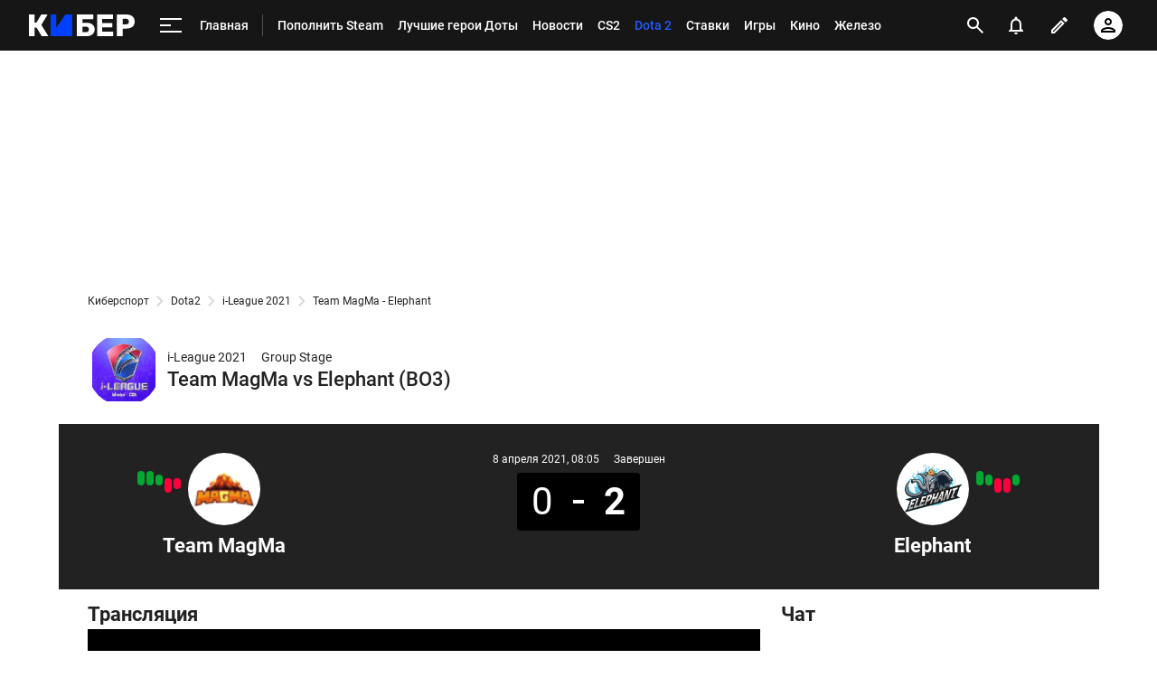

--- FILE ---
content_type: text/html; charset=utf-8
request_url: https://m.cyber.sports.ru/dota2/match/team-magma-elephant-2021-04-08/
body_size: 72830
content:
<!DOCTYPE html>
<html prefix="og: https://ogp.me/ns# video: https://ogp.me/ns/video# ya: https://webmaster.yandex.ru/vocabularies/ fb: https://ogp.me/ns/fb# profile: https://ogp.me/ns/profile# collection: https://ogp.me/ns/collection#">
<head>
    <meta charset="utf-8">
    <title>Team MagMa vs Elephant онлайн трансляция матча (LIVE): 8 Апреля 2021 с турнира i-League 2021 по Dota 2 на Cyber.Sports.ru</title><meta name="description" content="Матч Team MagMa vs Elephant онлайн: трансляция, счет игры, прогнозы, статистика, видео, результаты и расписание ближайших игр турнира i-League 2021 по Дота 2 за 08-04-2021."/><link rel="canonical" href="https://cyber.sports.ru/dota2/match/team-magma-elephant-2021-04-08/"><link rel="image_src" href=""/>
    <meta name="viewport" content="width=device-width, initial-scale=1.0, maximum-scale=1.0, user-scalable=no">
    <meta name="apple-mobile-web-app-capable" content="yes">
    <meta name="mobile-web-app-capable" content="yes">
    <link rel="Shortcut Icon" type="image/x-icon" href="/favicon.ico?v=2" />
    <style type="text/css">
        /* roboto-regular - cyrillic-ext_latin */
        @font-face {
            font-family: 'Roboto';
            font-style: normal;
            font-weight: 400;
            src: local('Roboto'), local('Roboto-Regular'), url('https://st.s5o.ru/build/fonts/roboto-v18-cyrillic-ext_latin-regular.woff2') format('woff2'), /* Chrome 26+, Opera 23+, Firefox 39+ */ url('https://st.s5o.ru/build/fonts/roboto-v18-cyrillic-ext_latin-regular.woff') format('woff');
            /* Chrome 6+, Firefox 3.6+, IE 9+, Safari 5.1+ */
            font-display: swap; }

        /* roboto-italic - cyrillic-ext_latin */
        @font-face {
            font-family: 'Roboto';
            font-style: italic;
            font-weight: 400;
            src: local('Roboto Italic'), local('Roboto-Italic'), url('https://st.s5o.ru/build/fonts/roboto-v18-cyrillic-ext_latin-italic.woff2') format('woff2'), /* Chrome 26+, Opera 23+, Firefox 39+ */ url('https://st.s5o.ru/build/fonts/roboto-v18-cyrillic-ext_latin-italic.woff') format('woff');
            /* Chrome 6+, Firefox 3.6+, IE 9+, Safari 5.1+ */
            font-display: swap; }

        /* roboto-500 - cyrillic-ext_latin */
        @font-face {
            font-family: 'Roboto';
            font-style: normal;
            font-weight: 500;
            src: local('Roboto Medium'), local('Roboto-Medium'), url('https://st.s5o.ru/build/fonts/roboto-v18-cyrillic-ext_latin-500.woff2') format('woff2'), /* Chrome 26+, Opera 23+, Firefox 39+ */ url('https://st.s5o.ru/build/fonts/roboto-v18-cyrillic-ext_latin-500.woff') format('woff');
            /* Chrome 6+, Firefox 3.6+, IE 9+, Safari 5.1+ */
            font-display: swap; }

        /* roboto-700 - cyrillic-ext_latin */
        @font-face {
            font-family: 'Roboto';
            font-style: normal;
            font-weight: 700;
            src: local('Roboto Bold'), local('Roboto-Bold'), url('https://st.s5o.ru/build/fonts/roboto-v18-cyrillic-ext_latin-700.woff2') format('woff2'), /* Chrome 26+, Opera 23+, Firefox 39+ */ url('https://st.s5o.ru/build/fonts/roboto-v18-cyrillic-ext_latin-700.woff') format('woff');
            /* Chrome 6+, Firefox 3.6+, IE 9+, Safari 5.1+ */
            font-display: swap; }

        /* roboto-700italic - cyrillic-ext_latin */
        @font-face {
            font-family: 'Roboto';
            font-style: italic;
            font-weight: 700;
            src: local('Roboto Bold Italic'), local('Roboto-BoldItalic'), url('https://st.s5o.ru/build/fonts/roboto-v18-cyrillic-ext_latin-700italic.woff2') format('woff2'), /* Chrome 26+, Opera 23+, Firefox 39+ */ url('https://st.s5o.ru/build/fonts/roboto-v18-cyrillic-ext_latin-700italic.woff') format('woff');
            /* Chrome 6+, Firefox 3.6+, IE 9+, Safari 5.1+ */
            font-display: swap; }
    </style>
    

    <script>window._env_ = {"SERVER_HOSTNAME":"cyber.sports.ru","SERVER_BACKEND_ORIGIN":"cyber.sports.ru","CLIENT_GATEWAY_PATH":"https://cyber.sports.ru/gql/graphql/","USE_DEPRECATED_GRAPHQL_SERVICE":"false"};</script>
    <link rel="stylesheet" href="https://senoval.cdn.sports.ru/star/public/main-847da2bd.css"><link rel="stylesheet" href="https://senoval.cdn.sports.ru/star/public/section-container-00f10952.css"><link rel="stylesheet" href="https://senoval.cdn.sports.ru/star/public/main-8a95c9cf.css"><link rel="stylesheet" href="https://senoval.cdn.sports.ru/star/public/section-container-00f10952.css"><link rel="stylesheet" href="https://senoval.cdn.sports.ru/star/public/wrapped-match-teaser-7360bd38.css"><link rel="stylesheet" href="https://senoval.cdn.sports.ru/star/public/index-68f5bf70.css"><link rel="stylesheet" href="https://senoval.cdn.sports.ru/star/public/index-0ec916ad.css"><link rel="stylesheet" href="https://senoval.cdn.sports.ru/star/public/index-2ce779a9.css"><link rel="stylesheet" href="https://senoval.cdn.sports.ru/star/public/index-7d975df9.css"><link rel="stylesheet" href="https://senoval.cdn.sports.ru/star/public/index-1023cd7b.css"><link rel="stylesheet" href="https://senoval.cdn.sports.ru/star/public/betting-bar-afc3b8d4.css"><link rel="stylesheet" href="https://senoval.cdn.sports.ru/star/public/index-f21b2c39.css"><link rel="stylesheet" href="https://senoval.cdn.sports.ru/star/public/two-columns-eb529dec.css"><link rel="stylesheet" href="https://senoval.cdn.sports.ru/star/public/main-d90d2e4c.css"><link rel="stylesheet" href="https://senoval.cdn.sports.ru/star/public/index-49043167.css"><link rel="stylesheet" href="https://senoval.cdn.sports.ru/star/public/index-31b627b5.css"><link rel="stylesheet" href="https://senoval.cdn.sports.ru/star/public/index-ed5f9692.css"><link rel="stylesheet" href="https://senoval.cdn.sports.ru/star/public/index-199c13c7.css"><link rel="stylesheet" href="https://senoval.cdn.sports.ru/star/public/one-column-55c5c430.css"><link rel="stylesheet" href="https://senoval.cdn.sports.ru/star/public/index-286d0079.css"><link rel="stylesheet" href="https://senoval.cdn.sports.ru/star/public/bets-mini-widget-5e8fe0d7.css"><link rel="stylesheet" href="https://senoval.cdn.sports.ru/star/public/index-c4ab7f4b.css"><link rel="stylesheet" href="https://senoval.cdn.sports.ru/star/public/tag-paging-291e5f9d.css"><link rel="stylesheet" href="https://senoval.cdn.sports.ru/star/public/paging-9fa3b3b4.css"><link rel="stylesheet" href="https://senoval.cdn.sports.ru/star/public/about-9aad0dec.css"><link rel="stylesheet" href="https://senoval.cdn.sports.ru/star/public/section-container-00f10952.css"><link rel="stylesheet" href="https://senoval.cdn.sports.ru/star/public/ad-banner-022b1a2d.css"><link rel="modulepreload" crossorigin href="https://senoval.cdn.sports.ru/star/public/main-03d84756.js"><link rel="modulepreload" crossorigin href="https://senoval.cdn.sports.ru/star/public/ad-banner-45ea7fb9.js"><link rel="stylesheet" href="https://senoval.cdn.sports.ru/star/public/index-f0651aa3.css"><link rel="stylesheet" href="https://senoval.cdn.sports.ru/star/public/ad-banner-022b1a2d.css"><link rel="modulepreload" crossorigin href="https://senoval.cdn.sports.ru/star/public/online-main-328b4e2b.js"><link rel="modulepreload" crossorigin href="https://senoval.cdn.sports.ru/star/public/index-b82502fa.js"><link rel="stylesheet" href="https://senoval.cdn.sports.ru/star/public/main-b9d90a4d.css"><link rel="stylesheet" href="https://senoval.cdn.sports.ru/star/public/section-container-00f10952.css"><link rel="stylesheet" href="https://senoval.cdn.sports.ru/star/public/header-32883c7c.css"><link rel="stylesheet" href="https://senoval.cdn.sports.ru/star/public/index-f21b2c39.css"><link rel="stylesheet" href="https://senoval.cdn.sports.ru/star/public/wrapped-match-teaser-7360bd38.css"><link rel="stylesheet" href="https://senoval.cdn.sports.ru/star/public/index-68f5bf70.css"><link rel="stylesheet" href="https://senoval.cdn.sports.ru/star/public/index-0ec916ad.css"><link rel="stylesheet" href="https://senoval.cdn.sports.ru/star/public/index-2ce779a9.css"><link rel="stylesheet" href="https://senoval.cdn.sports.ru/star/public/index-7d975df9.css"><link rel="stylesheet" href="https://senoval.cdn.sports.ru/star/public/index-1023cd7b.css"><link rel="stylesheet" href="https://senoval.cdn.sports.ru/star/public/betting-bar-afc3b8d4.css"><link rel="stylesheet" href="https://senoval.cdn.sports.ru/star/public/one-column-55c5c430.css"><link rel="stylesheet" href="https://senoval.cdn.sports.ru/star/public/index-c4ab7f4b.css"><link rel="stylesheet" href="https://senoval.cdn.sports.ru/star/public/index-49043167.css"><link rel="stylesheet" href="https://senoval.cdn.sports.ru/star/public/teaser-eac17eb8.css"><link rel="stylesheet" href="https://senoval.cdn.sports.ru/star/public/index-231f8f3d.css"><link rel="stylesheet" href="https://senoval.cdn.sports.ru/star/public/index-ed5f9692.css"><link rel="stylesheet" href="https://senoval.cdn.sports.ru/star/public/footer-01c77463.css"><link rel="stylesheet" href="https://senoval.cdn.sports.ru/star/public/teaser-bookmaker-ace35a23.css"><link rel="stylesheet" href="https://senoval.cdn.sports.ru/star/public/index-28595513.css"><link rel="stylesheet" href="https://senoval.cdn.sports.ru/star/public/index-199c13c7.css"><link rel="stylesheet" href="https://senoval.cdn.sports.ru/star/public/handler-62b003ba.css"><link rel="stylesheet" href="https://senoval.cdn.sports.ru/star/public/index-31b627b5.css"><link rel="stylesheet" href="https://senoval.cdn.sports.ru/star/public/index-fa7546f4.css"><link rel="stylesheet" href="https://senoval.cdn.sports.ru/star/public/index-78ae148a.css"><link rel="stylesheet" href="https://senoval.cdn.sports.ru/star/public/index-037fcbcf.css"><link rel="stylesheet" href="https://senoval.cdn.sports.ru/star/public/index-d4e5659d.css"><link rel="stylesheet" href="https://senoval.cdn.sports.ru/star/public/index-109deb11.css"><link rel="stylesheet" href="https://senoval.cdn.sports.ru/star/public/index-d2ad5085.css"><link rel="stylesheet" href="https://senoval.cdn.sports.ru/star/public/two-columns-eb529dec.css"><link rel="stylesheet" href="https://senoval.cdn.sports.ru/star/public/index-0ebaf07b.css"><link rel="stylesheet" href="https://senoval.cdn.sports.ru/star/public/index-c7538a25.css"><link rel="stylesheet" href="https://senoval.cdn.sports.ru/star/public/ad-banner-022b1a2d.css"><link rel="stylesheet" href="https://senoval.cdn.sports.ru/star/public/index-4fb42c44.css"><link rel="stylesheet" href="https://senoval.cdn.sports.ru/star/public/index-ed744c74.css"><link rel="stylesheet" href="https://senoval.cdn.sports.ru/star/public/index-90ef622c.css"><link rel="stylesheet" href="https://senoval.cdn.sports.ru/star/public/index-9312ee04.css"><link rel="stylesheet" href="https://senoval.cdn.sports.ru/star/public/index-286d0079.css"><link rel="stylesheet" href="https://senoval.cdn.sports.ru/star/public/bets-mini-widget-5e8fe0d7.css"><link rel="stylesheet" href="https://senoval.cdn.sports.ru/star/public/tag-paging-291e5f9d.css"><link rel="stylesheet" href="https://senoval.cdn.sports.ru/star/public/paging-9fa3b3b4.css"><link rel="stylesheet" href="https://senoval.cdn.sports.ru/star/public/section-container-00f10952.css"><link rel="modulepreload" crossorigin href="https://senoval.cdn.sports.ru/star/public/main-6f709ccc.js"><link rel="modulepreload" crossorigin href="https://senoval.cdn.sports.ru/star/public/header-84f68761.js"><link rel="modulepreload" crossorigin href="https://senoval.cdn.sports.ru/star/public/one-column-e30fa0ef.js"><link rel="modulepreload" crossorigin href="https://senoval.cdn.sports.ru/star/public/index-6a860b33.js"><link rel="modulepreload" crossorigin href="https://senoval.cdn.sports.ru/star/public/index-4d7240a6.js"><link rel="modulepreload" crossorigin href="https://senoval.cdn.sports.ru/star/public/index-1c8cd9a9.js"><link rel="modulepreload" crossorigin href="https://senoval.cdn.sports.ru/star/public/wrapped-match-teaser-f64f13aa.js"><link rel="modulepreload" crossorigin href="https://senoval.cdn.sports.ru/star/public/index-62234fab.js"><link rel="modulepreload" crossorigin href="https://senoval.cdn.sports.ru/star/public/index-6fdab6da.js"><link rel="modulepreload" crossorigin href="https://senoval.cdn.sports.ru/star/public/handler-f40aab75.js"><link rel="modulepreload" crossorigin href="https://senoval.cdn.sports.ru/star/public/two-columns-7ef2442b.js"><link rel="modulepreload" crossorigin href="https://senoval.cdn.sports.ru/star/public/index-d9f1f8cd.js"><link rel="modulepreload" crossorigin href="https://senoval.cdn.sports.ru/star/public/index-b4e1cabc.js"><link rel="modulepreload" crossorigin href="https://senoval.cdn.sports.ru/star/public/index-48081923.js"><link rel="modulepreload" crossorigin href="https://senoval.cdn.sports.ru/star/public/index-b69d978c.js"><link rel="modulepreload" crossorigin href="https://senoval.cdn.sports.ru/star/public/index-4b372b03.js"><link rel="modulepreload" crossorigin href="https://senoval.cdn.sports.ru/star/public/index-056cc33d.js"><link rel="modulepreload" crossorigin href="https://senoval.cdn.sports.ru/star/public/index-ba3b49ff.js"><link rel="modulepreload" crossorigin href="https://senoval.cdn.sports.ru/star/public/index-c1e338a9.js"><link rel="modulepreload" crossorigin href="https://senoval.cdn.sports.ru/star/public/index-7dad2bc5.js"><link rel="modulepreload" crossorigin href="https://senoval.cdn.sports.ru/star/public/index-011f89dd.js"><link rel="modulepreload" crossorigin href="https://senoval.cdn.sports.ru/star/public/index-c1f4278e.js"><link rel="modulepreload" crossorigin href="https://senoval.cdn.sports.ru/star/public/index-e67541e5.js">
    <!--styles-->
    <link rel="stylesheet" href="https://st.s5o.ru/build/export/main.9a62cb.css">
    <script>
            window.dataLayer = window.dataLayer || [];
            window.Sports = window.Sports || {};
            window.Sports.analyticsData = {"page_type":"online","page_id":"dota_2021_i_league","page_section":[1030946190],"page_tags":{"main":[null,0,0],"other":[]}};

            window.dataLayer.push({"event":"page_data","page_type":"online","page_id":"dota_2021_i_league","page_section":[1030946190],"page_tags":{"main":[null,0,0],"other":[]}});
        </script>


    <!-- Google Tag Manager -->
    <script>
(function () {
    window.Sports = window.Sports || {};
    var stmId = 'MT88Z7Z2';
    var gtmId = 'GTM-'+stmId;
    var gtmPath = 'https://www.googletagmanager.com/gtm.js?id=';
    var gtmProxyPath = 'https://t.sports.ru/manager/'+stmId+'.js?l=dataLayer';
    function gtm (w,d,s,l,i,p){
        w[l]=w[l]||[];
        w[l].push({'gtm.start':new Date().getTime(),event:'gtm.js'});
        var f=d.getElementsByTagName(s)[0],j=d.createElement(s),dl=l!='dataLayer'?'&l='+l:'';
        j.async=true;
        j.src=p+i+dl;
        j.onerror = function(){
            window.Sports.queueOfErrors =  window.Sports.queueOfErrors || [];
            window.Sports.queueOfErrors.push({ message: '[SPORTS][GTM]: не удалось загрузить скрипт stm' });
            if (p === gtmPath) return;
            j.remove();
            gtm(window,document,'script','dataLayer',gtmId,gtmPath);
        };
        f.parentNode.insertBefore(j,f);
    }
    gtm(window,document,'script','dataLayer','',gtmProxyPath);
})();
</script><script>(function(w,d,s,l,i){w[l]=w[l]||[];w[l].push({'gtm.start':
new Date().getTime(),event:'gtm.js'});var f=d.getElementsByTagName(s)[0],
j=d.createElement(s),dl=l!='dataLayer'?'&l='+l:'';j.async=true;j.src=
'https://www.googletagmanager.com/gtm.js?id='+i+dl;f.parentNode.insertBefore(j,f);
})(window,document,'script','dataLayer','GTM-5H24MV2W');</script><script defer> 
(function () {
    var scriptSrc = 'https://dumpster.cdn.sports.ru/1/17/2b6e52a3d705646b58ef7fffde62b.js';
    var script = document.createElement('script');
    script.src = scriptSrc;
    script.async = true;
    document.head.appendChild(script);
    script.onload = function() {
        detectIncognito().then((result) => {
            localStorage.setItem('incognito-mode', result.isPrivate);
        });
    };
})();
 </script>
    <!-- End Google Tag Manager -->

  <script type="module" crossorigin src="https://senoval.cdn.sports.ru/star/public/template-8fbd4900.js"></script>
  <link rel="stylesheet" href="https://senoval.cdn.sports.ru/star/public/template-cf1b086a.css">
</head>
<body class="context-cyber theme-cyber">
<!-- Google Tag Manager (noscript) -->
<noscript><iframe src="https://www.googletagmanager.com/ns.html?id=GTM-5H24MV2W" 
height="0" width="0" style="display:none;visibility:hidden"></iframe></noscript><noscript><iframe src="https://www.googletagmanager.com/ns.html?id=GTM-MT88Z7Z2" 
height="0" width="0" style="display:none;visibility:hidden"></iframe></noscript>
<!-- End Google Tag Manager (noscript) -->


<div class="layout layout--main"><div><div id="app"><div><!--[--><!--[--><header class="header" data-v-21e1d902><div class="header__smart-app" data-v-21e1d902><!----></div><div class="navigation-top" data-v-21e1d902><div class="navigation-top__wrapper" data-v-21e1d902><a href="/" class="navigation-top__logo" data-v-21e1d902><svg width='117' height='24' viewBox='0 0 117 24' fill='none' xmlns='http://www.w3.org/2000/svg'> <path d='M47.3198 24C47.4497 24 47.5797 24 47.7097 24C47.8985 24 48.0516 23.8465 48.0516 23.6572C48.0516 23.4858 48.0516 23.3142 48.0516 23.1428V0.857142C48.0516 0.685714 48.0516 0.514286 48.0516 0.342858C48.0516 0.153502 47.8985 0 47.7097 0C47.5387 0 47.3677 0 47.1967 0H41.1295C40.8331 0 40.5937 0.0628571 40.4113 0.188572C40.2289 0.314286 40.0807 0.468571 39.9667 0.651428L30.2538 14.64V0.857142C30.2538 0.742818 30.2559 0.573558 30.2601 0.349361C30.2637 0.160039 30.1135 0.00365321 29.9247 0C29.9225 0 29.9204 0 29.9181 0C29.667 0 29.4825 0 29.3646 0H24.9526C24.7863 0 24.6198 0 24.4534 0C24.2645 0 24.1113 0.153502 24.1113 0.342858C24.1113 0.514286 24.1113 0.685714 24.1113 0.857142V23.1086C24.1113 23.2914 24.1113 23.4743 24.1113 23.6572C24.1113 23.8465 24.2645 24 24.4534 24C24.6198 24 24.7863 24 24.9526 24H47.3198Z' fill='#0040FC'/> <path d='M70.795 0C70.9838 0 71.137 0.153502 71.137 0.342858V4.81763C71.137 5.00057 70.9937 5.15128 70.8115 5.16009C70.5764 5.17146 70.3999 5.17714 70.282 5.17714H59.1668V9.22286H63.9207C66.6567 9.22286 68.8113 9.87425 70.3846 11.1772C71.9578 12.48 72.7444 14.2628 72.7444 16.5258C72.7444 17.5771 72.5506 18.5543 72.163 19.4572C71.7754 20.36 71.2111 21.1486 70.47 21.8228C69.7291 22.4971 68.8171 23.0286 67.734 23.4172C66.651 23.8057 65.3799 24 63.9207 24H53.3527C53.1639 24 53.0107 23.8465 53.0107 23.6572V0.342858C53.0107 0.153502 53.1639 0 53.3527 0H70.795ZM63.3735 13.5772H59.1668V19.5428H63.3735C64.0347 19.5428 64.5876 19.4 65.0322 19.1142C65.4768 18.8286 65.8131 18.4514 66.0411 17.9828C66.2692 17.5143 66.3832 17.0171 66.3832 16.4914C66.3832 15.6914 66.1266 15.0057 65.6137 14.4342C65.1006 13.8629 64.3539 13.5772 63.3735 13.5772Z' fill='white'/> <path d='M92.4097 24C92.5773 24 92.8388 24 93.1961 24C93.1961 23.5581 93.1961 23.261 93.1961 23.1086V19.8858C93.1961 19.7142 93.1961 19.5428 93.1961 19.3714C93.1961 19.1821 93.0432 19.0286 92.8545 19.0286C92.6832 19.0286 92.5119 19.0286 92.3416 19.0286H81.0552V14.2286H91.3154C91.4825 14.2286 91.7676 14.2286 92.1703 14.2286C92.1703 13.8095 92.1703 13.5238 92.1703 13.3714V10.3886C92.1703 10.221 92.1703 9.95806 92.1703 9.6C91.7676 9.6 91.4825 9.6 91.3154 9.6H81.0552V4.97142H92.1703C92.2827 4.97142 92.4475 4.97142 92.6657 4.97142C92.8545 4.97142 93.0082 4.81793 93.0082 4.62858C93.0082 4.62337 93.0073 4.61816 93.0073 4.61297C92.9963 4.37347 92.9907 4.19582 92.9907 4.08V0.857142C92.9907 0.74446 92.9963 0.578406 93.0064 0.358981C93.0156 0.169835 92.8701 0.00928366 92.6814 0.000379296C92.6758 0 92.6703 0 92.6648 0C92.4272 0 92.2514 0 92.1363 0H76.1646C76.0277 0 75.8909 0 75.7542 0C75.5652 0 75.4121 0.153502 75.4121 0.342858C75.4121 0.514286 75.4121 0.685714 75.4121 0.857142V23.1428C75.4121 23.3142 75.4121 23.4858 75.4121 23.6572C75.4121 23.8465 75.5652 24 75.7542 24C75.8909 24 76.0277 24 76.1646 24H92.4097Z' fill='white'/> <path d='M107.594 0C109.487 0 111.135 0.291428 112.537 0.874286C113.938 1.45714 115.033 2.33142 115.82 3.49714C116.607 4.66286 117 6.13714 117 7.92C117 9.68003 116.607 11.1314 115.82 12.2742C115.033 13.4171 113.938 14.2628 112.537 14.8114C111.135 15.36 109.487 15.6342 107.594 15.6342H103.628V23.6572C103.628 23.8465 103.475 24 103.285 24H97.4712C97.2825 24 97.1296 23.8465 97.1296 23.6572V0.342858C97.1296 0.153502 97.2825 0 97.4712 0H107.594ZM107.39 4.83428H103.628V10.9714H107.39C108.37 10.9714 109.15 10.72 109.732 10.2172C110.313 9.71428 110.604 8.94858 110.604 7.92C110.604 7.05143 110.354 6.32 109.852 5.72572C109.35 5.13143 108.53 4.83428 107.39 4.83428Z' fill='white'/> <path d='M5.26687 24C5.44928 24 5.63167 24 5.81408 24C6.00296 24 6.15608 23.8465 6.15608 23.6572C6.15608 23.4858 6.15608 23.3142 6.15608 23.1428V14.6058H8.44751L13.7486 23.3486C13.7514 23.3514 13.798 23.4191 13.8885 23.5518C14.0797 23.8323 14.3967 24 14.7355 24C14.8062 24 14.8762 24 14.9456 24H20.0073C20.3135 24 20.6199 24 20.9261 24C21.1151 24 21.2681 23.8465 21.2681 23.6572C21.2681 23.5924 21.2499 23.529 21.2154 23.4742C20.9691 23.0828 20.7228 22.6914 20.4766 22.3002C18.9739 19.9122 16.7198 16.3302 13.7144 11.5542L20.0757 1.13142C20.1188 1.06653 20.2347 0.857671 20.4234 0.504852C20.5126 0.337967 20.4501 0.130151 20.2836 0.0406838C20.2339 0.0139759 20.1784 0 20.122 0C19.7951 0 19.5858 0 19.4942 0H14.5352C14.4501 0 14.3534 0 14.2451 0C13.8928 0 13.5651 0.181236 13.3772 0.480027C13.3333 0.549831 13.2975 0.606965 13.2697 0.651428L8.24231 9.12H6.15608V0.857142C6.15608 0.685714 6.15608 0.514286 6.15608 0.342858C6.15608 0.153502 6.00296 0 5.81408 0C5.63167 0 5.44928 0 5.26687 0H0.855011C0.684009 0 0.513007 0 0.342005 0C0.15312 0 0 0.153502 0 0.342858C0 0.514286 0 0.685714 0 0.857142V23.1428C0 23.3142 0 23.4858 0 23.6572C0 23.8465 0.15312 24 0.342005 24C0.513007 24 0.684009 24 0.855011 24H5.26687Z' fill='white'/> </svg></a><!----><div id="popup-anchor-search" class="anchor-wrapper navigation-top__content" data-v-8a99a028 data-v-21e1d902><!--[--><div class="navigation-content-block" data-v-1f7bb174 data-v-21e1d902><div id="popup-anchor-burger" class="anchor-wrapper" data-v-8a99a028 data-v-1f7bb174><!--[--><div class="navigation-burger navigation-content-block__burger-desktop" data-v-1f7bb174><div class="navigation-burger__container"><button class="navigation-burger-button" aria-label="меню"><span class="navigation-burger-button__icon"><span></span><span></span><span></span></span></button><a class="navigation-burger-title" href="/" title="Главная"><span class="navigation-burger-title__text">Главная</span></a></div><div class="navigation-burger__dropdown" style="display:none;"><div class="navigation-burger__dropdown-arrow"></div></div></div><!--]--></div><nav id="navigation-navbar" class="navigation-navbar navigation-content-block__navbar" itemscope itemtype="https://schema.org/SiteNavigationElement" data-v-7352ad1b data-v-1f7bb174><ul class="navigation-navbar__list" itemprop="about" itemscope itemtype="https://schema.org/ItemList" data-v-7352ad1b><!--[--><li class="navigation-navbar__list-item" itemprop="itemListElement" itemscope itemtype="https://schema.org/ItemList" data-v-7352ad1b><a href="https://sirena.world/k1jzkv" class="navigation-navbar__link" title target="_self" itemprop="url" data-v-7352ad1b><span class="navigation-navbar__link-content" itemprop="name" data-v-7352ad1b>Пополнить Steam <!----></span></a></li><li class="navigation-navbar__list-item" itemprop="itemListElement" itemscope itemtype="https://schema.org/ItemList" data-v-7352ad1b><a href="/dota2/blogs/3314800.html" class="navigation-navbar__link" title target="_self" itemprop="url" data-v-7352ad1b><span class="navigation-navbar__link-content" itemprop="name" data-v-7352ad1b>Лучшие герои Доты <!----></span></a></li><li class="navigation-navbar__list-item" itemprop="itemListElement" itemscope itemtype="https://schema.org/ItemList" data-v-7352ad1b><a href="/news/" class="navigation-navbar__link" title target="_self" itemprop="url" data-v-7352ad1b><span class="navigation-navbar__link-content" itemprop="name" data-v-7352ad1b>Новости <!----></span></a></li><li class="navigation-navbar__list-item" itemprop="itemListElement" itemscope itemtype="https://schema.org/ItemList" data-v-7352ad1b><a href="/cs/" class="navigation-navbar__link" title target="_self" itemprop="url" data-v-7352ad1b><span class="navigation-navbar__link-content" itemprop="name" data-v-7352ad1b>CS2 <!----></span></a></li><li class="navigation-navbar__list-item" itemprop="itemListElement" itemscope itemtype="https://schema.org/ItemList" data-v-7352ad1b><a href="/dota2/" class="navigation-navbar__link" title target="_self" itemprop="url" data-v-7352ad1b><span class="navigation-navbar__link-content" itemprop="name" data-v-7352ad1b>Dota 2 <!----></span></a></li><li class="navigation-navbar__list-item" itemprop="itemListElement" itemscope itemtype="https://schema.org/ItemList" data-v-7352ad1b><a href="/betting/" class="navigation-navbar__link" title target="_self" itemprop="url" data-v-7352ad1b><span class="navigation-navbar__link-content" itemprop="name" data-v-7352ad1b>Ставки <!----></span></a></li><li class="navigation-navbar__list-item" itemprop="itemListElement" itemscope itemtype="https://schema.org/ItemList" data-v-7352ad1b><a href="/games/" class="navigation-navbar__link" title target="_self" itemprop="url" data-v-7352ad1b><span class="navigation-navbar__link-content" itemprop="name" data-v-7352ad1b>Игры <!----></span></a></li><li class="navigation-navbar__list-item" itemprop="itemListElement" itemscope itemtype="https://schema.org/ItemList" data-v-7352ad1b><a href="/cinema/" class="navigation-navbar__link" title target="_self" itemprop="url" data-v-7352ad1b><span class="navigation-navbar__link-content" itemprop="name" data-v-7352ad1b>Кино <!----></span></a></li><li class="navigation-navbar__list-item" itemprop="itemListElement" itemscope itemtype="https://schema.org/ItemList" data-v-7352ad1b><a href="/tech/" class="navigation-navbar__link" title target="_self" itemprop="url" data-v-7352ad1b><span class="navigation-navbar__link-content" itemprop="name" data-v-7352ad1b>Железо <!----></span></a></li><li class="navigation-navbar__list-item" itemprop="itemListElement" itemscope itemtype="https://schema.org/ItemList" data-v-7352ad1b><a href="/dota2/match/" class="navigation-navbar__link" title target="_self" itemprop="url" data-v-7352ad1b><span class="navigation-navbar__link-content" itemprop="name" data-v-7352ad1b>Матчи Dota 2 <!----></span></a></li><li class="navigation-navbar__list-item" itemprop="itemListElement" itemscope itemtype="https://schema.org/ItemList" data-v-7352ad1b><a href="/memes/" class="navigation-navbar__link" title target="_self" itemprop="url" data-v-7352ad1b><span class="navigation-navbar__link-content" itemprop="name" data-v-7352ad1b>Мемы <!----></span></a></li><li class="navigation-navbar__list-item" itemprop="itemListElement" itemscope itemtype="https://schema.org/ItemList" data-v-7352ad1b><a href="/streamers-twitch/" class="navigation-navbar__link" title target="_self" itemprop="url" data-v-7352ad1b><span class="navigation-navbar__link-content" itemprop="name" data-v-7352ad1b>Стримеры и Твич <!----></span></a></li><!--]--><!--[--><li class="navigation-navbar__list-item--additional" itemprop="itemListElement" itemscope itemtype="https://schema.org/ItemList" data-v-7352ad1b><a href="/" title="Главная" itemprop="url" data-v-7352ad1b><span itemprop="name" data-v-7352ad1b>Главная</span></a></li><li class="navigation-navbar__list-item--additional" itemprop="itemListElement" itemscope itemtype="https://schema.org/ItemList" data-v-7352ad1b><a href="/dota2/" title="Dota 2" itemprop="url" data-v-7352ad1b><span itemprop="name" data-v-7352ad1b>Dota 2</span></a></li><li class="navigation-navbar__list-item--additional" itemprop="itemListElement" itemscope itemtype="https://schema.org/ItemList" data-v-7352ad1b><a href="/dota2/club/" title="Команды" itemprop="url" data-v-7352ad1b><span itemprop="name" data-v-7352ad1b>Команды</span></a></li><li class="navigation-navbar__list-item--additional" itemprop="itemListElement" itemscope itemtype="https://schema.org/ItemList" data-v-7352ad1b><a href="/dota2/club/betboom-team/" title="BetBoom" itemprop="url" data-v-7352ad1b><span itemprop="name" data-v-7352ad1b>BetBoom</span></a></li><li class="navigation-navbar__list-item--additional" itemprop="itemListElement" itemscope itemtype="https://schema.org/ItemList" data-v-7352ad1b><a href="/dota2/club/virtus-pro/" title="Virtus.pro" itemprop="url" data-v-7352ad1b><span itemprop="name" data-v-7352ad1b>Virtus.pro</span></a></li><li class="navigation-navbar__list-item--additional" itemprop="itemListElement" itemscope itemtype="https://schema.org/ItemList" data-v-7352ad1b><a href="/dota2/club/parivision/" title="PARIVISION" itemprop="url" data-v-7352ad1b><span itemprop="name" data-v-7352ad1b>PARIVISION</span></a></li><li class="navigation-navbar__list-item--additional" itemprop="itemListElement" itemscope itemtype="https://schema.org/ItemList" data-v-7352ad1b><a href="/dota2/club/gaimin-gladiators/" title="Gaimin Gladiators" itemprop="url" data-v-7352ad1b><span itemprop="name" data-v-7352ad1b>Gaimin Gladiators</span></a></li><li class="navigation-navbar__list-item--additional" itemprop="itemListElement" itemscope itemtype="https://schema.org/ItemList" data-v-7352ad1b><a href="/dota2/club/team-liquid/" title="Team Liquid " itemprop="url" data-v-7352ad1b><span itemprop="name" data-v-7352ad1b>Team Liquid </span></a></li><li class="navigation-navbar__list-item--additional" itemprop="itemListElement" itemscope itemtype="https://schema.org/ItemList" data-v-7352ad1b><a href="/dota2/club/tundra-esports/" title="Tundra " itemprop="url" data-v-7352ad1b><span itemprop="name" data-v-7352ad1b>Tundra </span></a></li><li class="navigation-navbar__list-item--additional" itemprop="itemListElement" itemscope itemtype="https://schema.org/ItemList" data-v-7352ad1b><a href="/dota2/club/aurora/" title="Aurora" itemprop="url" data-v-7352ad1b><span itemprop="name" data-v-7352ad1b>Aurora</span></a></li><li class="navigation-navbar__list-item--additional" itemprop="itemListElement" itemscope itemtype="https://schema.org/ItemList" data-v-7352ad1b><a href="/dota2/club/falcons/" title="Falcons" itemprop="url" data-v-7352ad1b><span itemprop="name" data-v-7352ad1b>Falcons</span></a></li><li class="navigation-navbar__list-item--additional" itemprop="itemListElement" itemscope itemtype="https://schema.org/ItemList" data-v-7352ad1b><a href="/dota2/tournament/" title="Турниры" itemprop="url" data-v-7352ad1b><span itemprop="name" data-v-7352ad1b>Турниры</span></a></li><li class="navigation-navbar__list-item--additional" itemprop="itemListElement" itemscope itemtype="https://schema.org/ItemList" data-v-7352ad1b><a href="/dota2/tournament/international/" title="The International" itemprop="url" data-v-7352ad1b><span itemprop="name" data-v-7352ad1b>The International</span></a></li><li class="navigation-navbar__list-item--additional" itemprop="itemListElement" itemscope itemtype="https://schema.org/ItemList" data-v-7352ad1b><a href="/dota2/tournament/riyadh-masters/" title="Esports World Cup" itemprop="url" data-v-7352ad1b><span itemprop="name" data-v-7352ad1b>Esports World Cup</span></a></li><li class="navigation-navbar__list-item--additional" itemprop="itemListElement" itemscope itemtype="https://schema.org/ItemList" data-v-7352ad1b><a href="/dota2/tournament/blast-slam/" title="BLAST Slam" itemprop="url" data-v-7352ad1b><span itemprop="name" data-v-7352ad1b>BLAST Slam</span></a></li><li class="navigation-navbar__list-item--additional" itemprop="itemListElement" itemscope itemtype="https://schema.org/ItemList" data-v-7352ad1b><a href="/dota2/sportsman/" title="Игроки" itemprop="url" data-v-7352ad1b><span itemprop="name" data-v-7352ad1b>Игроки</span></a></li><li class="navigation-navbar__list-item--additional" itemprop="itemListElement" itemscope itemtype="https://schema.org/ItemList" data-v-7352ad1b><a href="/players/yatoro/" title="Yatoro" itemprop="url" data-v-7352ad1b><span itemprop="name" data-v-7352ad1b>Yatoro</span></a></li><li class="navigation-navbar__list-item--additional" itemprop="itemListElement" itemscope itemtype="https://schema.org/ItemList" data-v-7352ad1b><a href="/players/dyrachyo/" title="dyrachYO" itemprop="url" data-v-7352ad1b><span itemprop="name" data-v-7352ad1b>dyrachYO</span></a></li><li class="navigation-navbar__list-item--additional" itemprop="itemListElement" itemscope itemtype="https://schema.org/ItemList" data-v-7352ad1b><a href="/players/nightfall/" title="Nightfall" itemprop="url" data-v-7352ad1b><span itemprop="name" data-v-7352ad1b>Nightfall</span></a></li><li class="navigation-navbar__list-item--additional" itemprop="itemListElement" itemscope itemtype="https://schema.org/ItemList" data-v-7352ad1b><a href="/players/ramzes666/" title="RAMZES666" itemprop="url" data-v-7352ad1b><span itemprop="name" data-v-7352ad1b>RAMZES666</span></a></li><li class="navigation-navbar__list-item--additional" itemprop="itemListElement" itemscope itemtype="https://schema.org/ItemList" data-v-7352ad1b><a href="/players/neta-33/" title="33" itemprop="url" data-v-7352ad1b><span itemprop="name" data-v-7352ad1b>33</span></a></li><li class="navigation-navbar__list-item--additional" itemprop="itemListElement" itemscope itemtype="https://schema.org/ItemList" data-v-7352ad1b><a href="/players/collapse/" title="Collapse" itemprop="url" data-v-7352ad1b><span itemprop="name" data-v-7352ad1b>Collapse</span></a></li><li class="navigation-navbar__list-item--additional" itemprop="itemListElement" itemscope itemtype="https://schema.org/ItemList" data-v-7352ad1b><a href="/players/pure/" title="Pure" itemprop="url" data-v-7352ad1b><span itemprop="name" data-v-7352ad1b>Pure</span></a></li><li class="navigation-navbar__list-item--additional" itemprop="itemListElement" itemscope itemtype="https://schema.org/ItemList" data-v-7352ad1b><a href="/players/torontotokyo/" title="TORONTOTOKYO" itemprop="url" data-v-7352ad1b><span itemprop="name" data-v-7352ad1b>TORONTOTOKYO</span></a></li><li class="navigation-navbar__list-item--additional" itemprop="itemListElement" itemscope itemtype="https://schema.org/ItemList" data-v-7352ad1b><a href="/players/gpk/" title="Gpk" itemprop="url" data-v-7352ad1b><span itemprop="name" data-v-7352ad1b>Gpk</span></a></li><li class="navigation-navbar__list-item--additional" itemprop="itemListElement" itemscope itemtype="https://schema.org/ItemList" data-v-7352ad1b><a href="/players/larl/" title="Larl" itemprop="url" data-v-7352ad1b><span itemprop="name" data-v-7352ad1b>Larl</span></a></li><li class="navigation-navbar__list-item--additional" itemprop="itemListElement" itemscope itemtype="https://schema.org/ItemList" data-v-7352ad1b><a href="/players/malr1ne/" title="Malr1ne" itemprop="url" data-v-7352ad1b><span itemprop="name" data-v-7352ad1b>Malr1ne</span></a></li><li class="navigation-navbar__list-item--additional" itemprop="itemListElement" itemscope itemtype="https://schema.org/ItemList" data-v-7352ad1b><a href="/players/nix/" title="Nix" itemprop="url" data-v-7352ad1b><span itemprop="name" data-v-7352ad1b>Nix</span></a></li><li class="navigation-navbar__list-item--additional" itemprop="itemListElement" itemscope itemtype="https://schema.org/ItemList" data-v-7352ad1b><a href="/cs/" title="CS 2" itemprop="url" data-v-7352ad1b><span itemprop="name" data-v-7352ad1b>CS 2</span></a></li><li class="navigation-navbar__list-item--additional" itemprop="itemListElement" itemscope itemtype="https://schema.org/ItemList" data-v-7352ad1b><a href="/cs/club/" title="Команды" itemprop="url" data-v-7352ad1b><span itemprop="name" data-v-7352ad1b>Команды</span></a></li><li class="navigation-navbar__list-item--additional" itemprop="itemListElement" itemscope itemtype="https://schema.org/ItemList" data-v-7352ad1b><a href="/cs/club/team-spirit/" title="Spirit" itemprop="url" data-v-7352ad1b><span itemprop="name" data-v-7352ad1b>Spirit</span></a></li><li class="navigation-navbar__list-item--additional" itemprop="itemListElement" itemscope itemtype="https://schema.org/ItemList" data-v-7352ad1b><a href="/cs/club/virtus-pro/" title="Virtus.pro" itemprop="url" data-v-7352ad1b><span itemprop="name" data-v-7352ad1b>Virtus.pro</span></a></li><li class="navigation-navbar__list-item--additional" itemprop="itemListElement" itemscope itemtype="https://schema.org/ItemList" data-v-7352ad1b><a href="/cs/club/faze-clan/" title="Faze Clan" itemprop="url" data-v-7352ad1b><span itemprop="name" data-v-7352ad1b>Faze Clan</span></a></li><li class="navigation-navbar__list-item--additional" itemprop="itemListElement" itemscope itemtype="https://schema.org/ItemList" data-v-7352ad1b><a href="/cs/club/vitality/" title="Team Vitality" itemprop="url" data-v-7352ad1b><span itemprop="name" data-v-7352ad1b>Team Vitality</span></a></li><li class="navigation-navbar__list-item--additional" itemprop="itemListElement" itemscope itemtype="https://schema.org/ItemList" data-v-7352ad1b><a href="/cs/club/g2-esports/" title="G2" itemprop="url" data-v-7352ad1b><span itemprop="name" data-v-7352ad1b>G2</span></a></li><li class="navigation-navbar__list-item--additional" itemprop="itemListElement" itemscope itemtype="https://schema.org/ItemList" data-v-7352ad1b><a href="/cs/club/betboom-team/" title="BetBoom Team" itemprop="url" data-v-7352ad1b><span itemprop="name" data-v-7352ad1b>BetBoom Team</span></a></li><li class="navigation-navbar__list-item--additional" itemprop="itemListElement" itemscope itemtype="https://schema.org/ItemList" data-v-7352ad1b><a href="/cs/club/mousesports/" title="Mouz" itemprop="url" data-v-7352ad1b><span itemprop="name" data-v-7352ad1b>Mouz</span></a></li><li class="navigation-navbar__list-item--additional" itemprop="itemListElement" itemscope itemtype="https://schema.org/ItemList" data-v-7352ad1b><a href="/cs/tournament/" title="Турниры" itemprop="url" data-v-7352ad1b><span itemprop="name" data-v-7352ad1b>Турниры</span></a></li><li class="navigation-navbar__list-item--additional" itemprop="itemListElement" itemscope itemtype="https://schema.org/ItemList" data-v-7352ad1b><a href="/cs/tournament/iem-cologne/" title="IEM Cologne" itemprop="url" data-v-7352ad1b><span itemprop="name" data-v-7352ad1b>IEM Cologne</span></a></li><li class="navigation-navbar__list-item--additional" itemprop="itemListElement" itemscope itemtype="https://schema.org/ItemList" data-v-7352ad1b><a href="/cs/tournament/majors/" title="Мейджоры" itemprop="url" data-v-7352ad1b><span itemprop="name" data-v-7352ad1b>Мейджоры</span></a></li><li class="navigation-navbar__list-item--additional" itemprop="itemListElement" itemscope itemtype="https://schema.org/ItemList" data-v-7352ad1b><a href="/cs/sportsman/" title="Игроки" itemprop="url" data-v-7352ad1b><span itemprop="name" data-v-7352ad1b>Игроки</span></a></li><li class="navigation-navbar__list-item--additional" itemprop="itemListElement" itemscope itemtype="https://schema.org/ItemList" data-v-7352ad1b><a href="/players/donk/" title="donk" itemprop="url" data-v-7352ad1b><span itemprop="name" data-v-7352ad1b>donk</span></a></li><li class="navigation-navbar__list-item--additional" itemprop="itemListElement" itemscope itemtype="https://schema.org/ItemList" data-v-7352ad1b><a href="/players/m0nesy/" title="m0NESY" itemprop="url" data-v-7352ad1b><span itemprop="name" data-v-7352ad1b>m0NESY</span></a></li><li class="navigation-navbar__list-item--additional" itemprop="itemListElement" itemscope itemtype="https://schema.org/ItemList" data-v-7352ad1b><a href="/players/s1mple/" title="S1mple" itemprop="url" data-v-7352ad1b><span itemprop="name" data-v-7352ad1b>S1mple</span></a></li><li class="navigation-navbar__list-item--additional" itemprop="itemListElement" itemscope itemtype="https://schema.org/ItemList" data-v-7352ad1b><a href="/players/niko/" title="NiKo" itemprop="url" data-v-7352ad1b><span itemprop="name" data-v-7352ad1b>NiKo</span></a></li><li class="navigation-navbar__list-item--additional" itemprop="itemListElement" itemscope itemtype="https://schema.org/ItemList" data-v-7352ad1b><a href="/players/molodoy/" title="Molodoy" itemprop="url" data-v-7352ad1b><span itemprop="name" data-v-7352ad1b>Molodoy</span></a></li><li class="navigation-navbar__list-item--additional" itemprop="itemListElement" itemscope itemtype="https://schema.org/ItemList" data-v-7352ad1b><a href="/players/zywoo/" title="ZywOo" itemprop="url" data-v-7352ad1b><span itemprop="name" data-v-7352ad1b>ZywOo</span></a></li><li class="navigation-navbar__list-item--additional" itemprop="itemListElement" itemscope itemtype="https://schema.org/ItemList" data-v-7352ad1b><a href="/players/sh1ro/" title="Sh1ro" itemprop="url" data-v-7352ad1b><span itemprop="name" data-v-7352ad1b>Sh1ro</span></a></li><li class="navigation-navbar__list-item--additional" itemprop="itemListElement" itemscope itemtype="https://schema.org/ItemList" data-v-7352ad1b><a href="/players/kyousuke/" title="Kyousuke" itemprop="url" data-v-7352ad1b><span itemprop="name" data-v-7352ad1b>Kyousuke</span></a></li><li class="navigation-navbar__list-item--additional" itemprop="itemListElement" itemscope itemtype="https://schema.org/ItemList" data-v-7352ad1b><a href="/betting/" title="Ставки" itemprop="url" data-v-7352ad1b><span itemprop="name" data-v-7352ad1b>Ставки</span></a></li><li class="navigation-navbar__list-item--additional" itemprop="itemListElement" itemscope itemtype="https://schema.org/ItemList" data-v-7352ad1b><a href="https://sirena.world/alid5m" title="Фэнтези" itemprop="url" data-v-7352ad1b><span itemprop="name" data-v-7352ad1b>Фэнтези</span></a></li><li class="navigation-navbar__list-item--additional" itemprop="itemListElement" itemscope itemtype="https://schema.org/ItemList" data-v-7352ad1b><a href="https://sirena.world/meo0x8" title="Пикер" itemprop="url" data-v-7352ad1b><span itemprop="name" data-v-7352ad1b>Пикер</span></a></li><li class="navigation-navbar__list-item--additional" itemprop="itemListElement" itemscope itemtype="https://schema.org/ItemList" data-v-7352ad1b><a href="/games/" title="Игры" itemprop="url" data-v-7352ad1b><span itemprop="name" data-v-7352ad1b>Игры</span></a></li><li class="navigation-navbar__list-item--additional" itemprop="itemListElement" itemscope itemtype="https://schema.org/ItemList" data-v-7352ad1b><a href="/tags/game/" title="Список игр" itemprop="url" data-v-7352ad1b><span itemprop="name" data-v-7352ad1b>Список игр</span></a></li><li class="navigation-navbar__list-item--additional" itemprop="itemListElement" itemscope itemtype="https://schema.org/ItemList" data-v-7352ad1b><a href="/games/gta-6/" title="GTA 6" itemprop="url" data-v-7352ad1b><span itemprop="name" data-v-7352ad1b>GTA 6</span></a></li><li class="navigation-navbar__list-item--additional" itemprop="itemListElement" itemscope itemtype="https://schema.org/ItemList" data-v-7352ad1b><a href="/games/clair-obscur-expedition-33/" title="Expedition 33" itemprop="url" data-v-7352ad1b><span itemprop="name" data-v-7352ad1b>Expedition 33</span></a></li><li class="navigation-navbar__list-item--additional" itemprop="itemListElement" itemscope itemtype="https://schema.org/ItemList" data-v-7352ad1b><a href="/games/elden-ring/" title="Elden Ring" itemprop="url" data-v-7352ad1b><span itemprop="name" data-v-7352ad1b>Elden Ring</span></a></li><li class="navigation-navbar__list-item--additional" itemprop="itemListElement" itemscope itemtype="https://schema.org/ItemList" data-v-7352ad1b><a href="/games/genshin-impact/" title="Genshin Impact" itemprop="url" data-v-7352ad1b><span itemprop="name" data-v-7352ad1b>Genshin Impact</span></a></li><li class="navigation-navbar__list-item--additional" itemprop="itemListElement" itemscope itemtype="https://schema.org/ItemList" data-v-7352ad1b><a href="/games/gta-5/" title="GTA 5" itemprop="url" data-v-7352ad1b><span itemprop="name" data-v-7352ad1b>GTA 5</span></a></li><li class="navigation-navbar__list-item--additional" itemprop="itemListElement" itemscope itemtype="https://schema.org/ItemList" data-v-7352ad1b><a href="/games/doom-the-dark-ages/" title="Doom" itemprop="url" data-v-7352ad1b><span itemprop="name" data-v-7352ad1b>Doom</span></a></li><li class="navigation-navbar__list-item--additional" itemprop="itemListElement" itemscope itemtype="https://schema.org/ItemList" data-v-7352ad1b><a href="/games/baldurs-gate-3/" title="Baldur&#39;s Gate 3" itemprop="url" data-v-7352ad1b><span itemprop="name" data-v-7352ad1b>Baldur&#39;s Gate 3</span></a></li><li class="navigation-navbar__list-item--additional" itemprop="itemListElement" itemscope itemtype="https://schema.org/ItemList" data-v-7352ad1b><a href="/games/honkai-star-rail/" title="Honkai: Star Rail" itemprop="url" data-v-7352ad1b><span itemprop="name" data-v-7352ad1b>Honkai: Star Rail</span></a></li><li class="navigation-navbar__list-item--additional" itemprop="itemListElement" itemscope itemtype="https://schema.org/ItemList" data-v-7352ad1b><a href="/games/witcher-4/" title="Ведьмак 4" itemprop="url" data-v-7352ad1b><span itemprop="name" data-v-7352ad1b>Ведьмак 4</span></a></li><li class="navigation-navbar__list-item--additional" itemprop="itemListElement" itemscope itemtype="https://schema.org/ItemList" data-v-7352ad1b><a href="/games/eriksholm-the-stolen-dream/" title="Eriksholm" itemprop="url" data-v-7352ad1b><span itemprop="name" data-v-7352ad1b>Eriksholm</span></a></li><li class="navigation-navbar__list-item--additional" itemprop="itemListElement" itemscope itemtype="https://schema.org/ItemList" data-v-7352ad1b><a href="/games/stalker-2/" title="Сталкер 2" itemprop="url" data-v-7352ad1b><span itemprop="name" data-v-7352ad1b>Сталкер 2</span></a></li><li class="navigation-navbar__list-item--additional" itemprop="itemListElement" itemscope itemtype="https://schema.org/ItemList" data-v-7352ad1b><a href="/games/skyrim/" title="Skyrim" itemprop="url" data-v-7352ad1b><span itemprop="name" data-v-7352ad1b>Skyrim</span></a></li><li class="navigation-navbar__list-item--additional" itemprop="itemListElement" itemscope itemtype="https://schema.org/ItemList" data-v-7352ad1b><a href="/games/witcher-3/" title="Ведьмак 3" itemprop="url" data-v-7352ad1b><span itemprop="name" data-v-7352ad1b>Ведьмак 3</span></a></li><li class="navigation-navbar__list-item--additional" itemprop="itemListElement" itemscope itemtype="https://schema.org/ItemList" data-v-7352ad1b><a href="/games/persona-5-the-phantom-x/" title="Persona 5" itemprop="url" data-v-7352ad1b><span itemprop="name" data-v-7352ad1b>Persona 5</span></a></li><li class="navigation-navbar__list-item--additional" itemprop="itemListElement" itemscope itemtype="https://schema.org/ItemList" data-v-7352ad1b><a href="/games/ea-sports-fc-25/" title="FC 25" itemprop="url" data-v-7352ad1b><span itemprop="name" data-v-7352ad1b>FC 25</span></a></li><li class="navigation-navbar__list-item--additional" itemprop="itemListElement" itemscope itemtype="https://schema.org/ItemList" data-v-7352ad1b><a href="/games/the-elder-scrolls-iv-oblivion/" title="Oblivion" itemprop="url" data-v-7352ad1b><span itemprop="name" data-v-7352ad1b>Oblivion</span></a></li><li class="navigation-navbar__list-item--additional" itemprop="itemListElement" itemscope itemtype="https://schema.org/ItemList" data-v-7352ad1b><a href="/games/death-stranding-2/" title="Death Stranding 2" itemprop="url" data-v-7352ad1b><span itemprop="name" data-v-7352ad1b>Death Stranding 2</span></a></li><li class="navigation-navbar__list-item--additional" itemprop="itemListElement" itemscope itemtype="https://schema.org/ItemList" data-v-7352ad1b><a href="/games/kingdom-come-deliverance-2/" title="Kingdom Come 2" itemprop="url" data-v-7352ad1b><span itemprop="name" data-v-7352ad1b>Kingdom Come 2</span></a></li><li class="navigation-navbar__list-item--additional" itemprop="itemListElement" itemscope itemtype="https://schema.org/ItemList" data-v-7352ad1b><a href="/games/cyberpunk-2077/" title="Cyberpunk 2077" itemprop="url" data-v-7352ad1b><span itemprop="name" data-v-7352ad1b>Cyberpunk 2077</span></a></li><li class="navigation-navbar__list-item--additional" itemprop="itemListElement" itemscope itemtype="https://schema.org/ItemList" data-v-7352ad1b><a href="/games/mafia-the-old-country/" title="Mafia" itemprop="url" data-v-7352ad1b><span itemprop="name" data-v-7352ad1b>Mafia</span></a></li><li class="navigation-navbar__list-item--additional" itemprop="itemListElement" itemscope itemtype="https://schema.org/ItemList" data-v-7352ad1b><a href="/cinema/" title="Кино и сериалы" itemprop="url" data-v-7352ad1b><span itemprop="name" data-v-7352ad1b>Кино и сериалы</span></a></li><li class="navigation-navbar__list-item--additional" itemprop="itemListElement" itemscope itemtype="https://schema.org/ItemList" data-v-7352ad1b><a href="/cinema/calendar/" title="Календарь релизов" itemprop="url" data-v-7352ad1b><span itemprop="name" data-v-7352ad1b>Календарь релизов</span></a></li><li class="navigation-navbar__list-item--additional" itemprop="itemListElement" itemscope itemtype="https://schema.org/ItemList" data-v-7352ad1b><a href="/tribuna/blogs/cinema/2947852.html" title="Календарь фильмов" itemprop="url" data-v-7352ad1b><span itemprop="name" data-v-7352ad1b>Календарь фильмов</span></a></li><li class="navigation-navbar__list-item--additional" itemprop="itemListElement" itemscope itemtype="https://schema.org/ItemList" data-v-7352ad1b><a href="/tribuna/blogs/cinema/2947855.html" title="Календарь сериалов" itemprop="url" data-v-7352ad1b><span itemprop="name" data-v-7352ad1b>Календарь сериалов</span></a></li><li class="navigation-navbar__list-item--additional" itemprop="itemListElement" itemscope itemtype="https://schema.org/ItemList" data-v-7352ad1b><a href="/tribuna/blogs/cinema/2947857.html" title="Календарь Netflix" itemprop="url" data-v-7352ad1b><span itemprop="name" data-v-7352ad1b>Календарь Netflix</span></a></li><li class="navigation-navbar__list-item--additional" itemprop="itemListElement" itemscope itemtype="https://schema.org/ItemList" data-v-7352ad1b><a href="/tribuna/blogs/cinema/2947854.html" title="Календарь Marvel" itemprop="url" data-v-7352ad1b><span itemprop="name" data-v-7352ad1b>Календарь Marvel</span></a></li><li class="navigation-navbar__list-item--additional" itemprop="itemListElement" itemscope itemtype="https://schema.org/ItemList" data-v-7352ad1b><a href="/tribuna/blogs/cinema/2947853.html" title="Календарь DC" itemprop="url" data-v-7352ad1b><span itemprop="name" data-v-7352ad1b>Календарь DC</span></a></li><li class="navigation-navbar__list-item--additional" itemprop="itemListElement" itemscope itemtype="https://schema.org/ItemList" data-v-7352ad1b><a href="/tribuna/blogs/cinema/3016880.html" title="Календарь Аниме" itemprop="url" data-v-7352ad1b><span itemprop="name" data-v-7352ad1b>Календарь Аниме</span></a></li><li class="navigation-navbar__list-item--additional" itemprop="itemListElement" itemscope itemtype="https://schema.org/ItemList" data-v-7352ad1b><a href="/tribuna/blogs/cinema/3016217.html" title="Календарь HBO" itemprop="url" data-v-7352ad1b><span itemprop="name" data-v-7352ad1b>Календарь HBO</span></a></li><li class="navigation-navbar__list-item--additional" itemprop="itemListElement" itemscope itemtype="https://schema.org/ItemList" data-v-7352ad1b><a href="/tribuna/blogs/cinema/3112615.html" title="Календарь Apple TV+" itemprop="url" data-v-7352ad1b><span itemprop="name" data-v-7352ad1b>Календарь Apple TV+</span></a></li><li class="navigation-navbar__list-item--additional" itemprop="itemListElement" itemscope itemtype="https://schema.org/ItemList" data-v-7352ad1b><a href="/cinema/serials/" title="Сериалы" itemprop="url" data-v-7352ad1b><span itemprop="name" data-v-7352ad1b>Сериалы</span></a></li><li class="navigation-navbar__list-item--additional" itemprop="itemListElement" itemscope itemtype="https://schema.org/ItemList" data-v-7352ad1b><a href="/cinema/movies/superman/" title="Супермен" itemprop="url" data-v-7352ad1b><span itemprop="name" data-v-7352ad1b>Супермен</span></a></li><li class="navigation-navbar__list-item--additional" itemprop="itemListElement" itemscope itemtype="https://schema.org/ItemList" data-v-7352ad1b><a href="/cinema/serials/peacemaker/" title="Миротворец" itemprop="url" data-v-7352ad1b><span itemprop="name" data-v-7352ad1b>Миротворец</span></a></li><li class="navigation-navbar__list-item--additional" itemprop="itemListElement" itemscope itemtype="https://schema.org/ItemList" data-v-7352ad1b><a href="/cinema/serials/wednesday/" title="Уэнсдэй" itemprop="url" data-v-7352ad1b><span itemprop="name" data-v-7352ad1b>Уэнсдэй</span></a></li><li class="navigation-navbar__list-item--additional" itemprop="itemListElement" itemscope itemtype="https://schema.org/ItemList" data-v-7352ad1b><a href="/cinema/serials/ehterna/" title="Этерна" itemprop="url" data-v-7352ad1b><span itemprop="name" data-v-7352ad1b>Этерна</span></a></li><li class="navigation-navbar__list-item--additional" itemprop="itemListElement" itemscope itemtype="https://schema.org/ItemList" data-v-7352ad1b><a href="/cinema/anime/dandadan/" title="Дандадан" itemprop="url" data-v-7352ad1b><span itemprop="name" data-v-7352ad1b>Дандадан</span></a></li><li class="navigation-navbar__list-item--additional" itemprop="itemListElement" itemscope itemtype="https://schema.org/ItemList" data-v-7352ad1b><a href="/cinema/serials/alien-earth/" title="Чужой: Земля" itemprop="url" data-v-7352ad1b><span itemprop="name" data-v-7352ad1b>Чужой: Земля</span></a></li><li class="navigation-navbar__list-item--additional" itemprop="itemListElement" itemscope itemtype="https://schema.org/ItemList" data-v-7352ad1b><a href="/cinema/serials/tlou/" title="Одни из нас" itemprop="url" data-v-7352ad1b><span itemprop="name" data-v-7352ad1b>Одни из нас</span></a></li><li class="navigation-navbar__list-item--additional" itemprop="itemListElement" itemscope itemtype="https://schema.org/ItemList" data-v-7352ad1b><a href="/cinema/serials/squid-game/" title="Игра в кальмара" itemprop="url" data-v-7352ad1b><span itemprop="name" data-v-7352ad1b>Игра в кальмара</span></a></li><li class="navigation-navbar__list-item--additional" itemprop="itemListElement" itemscope itemtype="https://schema.org/ItemList" data-v-7352ad1b><a href="/cinema/movies/" title="Фильмы" itemprop="url" data-v-7352ad1b><span itemprop="name" data-v-7352ad1b>Фильмы</span></a></li><li class="navigation-navbar__list-item--additional" itemprop="itemListElement" itemscope itemtype="https://schema.org/ItemList" data-v-7352ad1b><a href="/persons/yura-borisov/" title="Юра Борисов" itemprop="url" data-v-7352ad1b><span itemprop="name" data-v-7352ad1b>Юра Борисов</span></a></li><li class="navigation-navbar__list-item--additional" itemprop="itemListElement" itemscope itemtype="https://schema.org/ItemList" data-v-7352ad1b><a href="/persons/pedro-pascal/" title="Педро Паскаль" itemprop="url" data-v-7352ad1b><span itemprop="name" data-v-7352ad1b>Педро Паскаль</span></a></li><li class="navigation-navbar__list-item--additional" itemprop="itemListElement" itemscope itemtype="https://schema.org/ItemList" data-v-7352ad1b><a href="/cinema/actor/scarlett-johansson/" title="Скарлетт Йоханссон" itemprop="url" data-v-7352ad1b><span itemprop="name" data-v-7352ad1b>Скарлетт Йоханссон</span></a></li><li class="navigation-navbar__list-item--additional" itemprop="itemListElement" itemscope itemtype="https://schema.org/ItemList" data-v-7352ad1b><a href="/persons/norman-mark-reedus/" title="Норман Ридус" itemprop="url" data-v-7352ad1b><span itemprop="name" data-v-7352ad1b>Норман Ридус</span></a></li><li class="navigation-navbar__list-item--additional" itemprop="itemListElement" itemscope itemtype="https://schema.org/ItemList" data-v-7352ad1b><a href="/memes/" title="Мемы" itemprop="url" data-v-7352ad1b><span itemprop="name" data-v-7352ad1b>Мемы</span></a></li><li class="navigation-navbar__list-item--additional" itemprop="itemListElement" itemscope itemtype="https://schema.org/ItemList" data-v-7352ad1b><a href="/tech/" title="Железо" itemprop="url" data-v-7352ad1b><span itemprop="name" data-v-7352ad1b>Железо</span></a></li><li class="navigation-navbar__list-item--additional" itemprop="itemListElement" itemscope itemtype="https://schema.org/ItemList" data-v-7352ad1b><a href="/streamers-twitch/" title="Стримеры и Twitch" itemprop="url" data-v-7352ad1b><span itemprop="name" data-v-7352ad1b>Стримеры и Twitch</span></a></li><li class="navigation-navbar__list-item--additional" itemprop="itemListElement" itemscope itemtype="https://schema.org/ItemList" data-v-7352ad1b><a href="/tags/other/" title="Другой киберспорт" itemprop="url" data-v-7352ad1b><span itemprop="name" data-v-7352ad1b>Другой киберспорт</span></a></li><li class="navigation-navbar__list-item--additional" itemprop="itemListElement" itemscope itemtype="https://schema.org/ItemList" data-v-7352ad1b><a href="/other/sports-ranking/" title="Рейтинг Dota 2" itemprop="url" data-v-7352ad1b><span itemprop="name" data-v-7352ad1b>Рейтинг Dota 2</span></a></li><li class="navigation-navbar__list-item--additional" itemprop="itemListElement" itemscope itemtype="https://schema.org/ItemList" data-v-7352ad1b><a href="/cs/ranking/" title="Рейтинг CS 2" itemprop="url" data-v-7352ad1b><span itemprop="name" data-v-7352ad1b>Рейтинг CS 2</span></a></li><li class="navigation-navbar__list-item--additional" itemprop="itemListElement" itemscope itemtype="https://schema.org/ItemList" data-v-7352ad1b><a href="/tribuna/blogs/gdnews/2477939.html" title="Календарь игр" itemprop="url" data-v-7352ad1b><span itemprop="name" data-v-7352ad1b>Календарь игр</span></a></li><li class="navigation-navbar__list-item--additional" itemprop="itemListElement" itemscope itemtype="https://schema.org/ItemList" data-v-7352ad1b><a href="/tribuna/blogs/cinema/2947852.html" title="Календарь кино" itemprop="url" data-v-7352ad1b><span itemprop="name" data-v-7352ad1b>Календарь кино</span></a></li><li class="navigation-navbar__list-item--additional" itemprop="itemListElement" itemscope itemtype="https://schema.org/ItemList" data-v-7352ad1b><a href="/tribuna/blogs/cinema/2947855.html" title="Календарь сериалов" itemprop="url" data-v-7352ad1b><span itemprop="name" data-v-7352ad1b>Календарь сериалов</span></a></li><li class="navigation-navbar__list-item--additional" itemprop="itemListElement" itemscope itemtype="https://schema.org/ItemList" data-v-7352ad1b><a href="/news/" title="Новости" itemprop="url" data-v-7352ad1b><span itemprop="name" data-v-7352ad1b>Новости</span></a></li><li class="navigation-navbar__list-item--additional" itemprop="itemListElement" itemscope itemtype="https://schema.org/ItemList" data-v-7352ad1b><a href="/tribuna/" title="Блоги" itemprop="url" data-v-7352ad1b><span itemprop="name" data-v-7352ad1b>Блоги</span></a></li><li class="navigation-navbar__list-item--additional" itemprop="itemListElement" itemscope itemtype="https://schema.org/ItemList" data-v-7352ad1b><a href="https://t.me/sports_kiber" title="Наши соцсети" itemprop="url" data-v-7352ad1b><span itemprop="name" data-v-7352ad1b>Наши соцсети</span></a></li><li class="navigation-navbar__list-item--additional" itemprop="itemListElement" itemscope itemtype="https://schema.org/ItemList" data-v-7352ad1b><a href="https://www.sports.ru/advertisement/" title="Реклама на Кибере" itemprop="url" data-v-7352ad1b><span itemprop="name" data-v-7352ad1b>Реклама на Кибере</span></a></li><li class="navigation-navbar__list-item--additional" itemprop="itemListElement" itemscope itemtype="https://schema.org/ItemList" data-v-7352ad1b><a href="https://www.sports.ru/" title="Спортс" itemprop="url" data-v-7352ad1b><span itemprop="name" data-v-7352ad1b>Спортс</span></a></li><!--]--></ul></nav><div class="navigation-content-block__specials" data-v-1f7bb174><div class="bets-bonus-menu" is-adaptive-post="true" data-v-1f7bb174><div id="desktop-bets-bonus-menu-target-id"></div></div></div><button aria-label="открыть поиск" class="navigation-search-btn" data-v-5b3476e2 data-v-1f7bb174><span class="navigation-search-btn__icon" data-v-5b3476e2></span></button></div><!--]--></div><div class="navigation-aside-block" data-v-525968dd data-v-21e1d902><div id="popup-anchor-notifications" class="anchor-wrapper" data-v-8a99a028 data-v-525968dd><!--[--><button aria-label="уведомления" class="personal-notifications-button navigation-aside-block__personal-notifications" data-v-525526bc data-v-525968dd><span class="personal-notifications-button__icon" data-v-525526bc></span><!----><!----></button><!--]--></div><a class="navigation-aside-block__create-post" href="/tribuna/create-post/" data-v-525968dd><svg width="24" height="24" viewBox="0 0 24 24" fill="none" xmlns="http://www.w3.org/2000/svg" data-v-525968dd><path fill-rule="evenodd" clip-rule="evenodd" d="M17.66 3C17.41 3 17.15 3.1 16.96 3.29L15.13 5.12L18.88 8.87L20.71 7.04C21.1 6.65 21.1 6.02 20.71 5.63L18.37 3.29C18.17 3.09 17.92 3 17.66 3ZM14.06 9.02L14.98 9.94L5.92 19H5V18.08L14.06 9.02ZM3 17.25L14.06 6.19L17.81 9.94L6.75 21H3V17.25Z" fill="currentColor"></path></svg></a><button class="unauthorized-block" data-v-525968dd><span class="unauthorized-block__default-avatar"></span></button><div id="popup-anchor-burgerMobile" class="anchor-wrapper navigation-aside-block__burger-mobile" data-v-8a99a028 data-v-525968dd><!--[--><button class="navigation-burger-button" aria-label="меню" data-v-525968dd><span class="navigation-burger-button__icon"><span></span><span></span><span></span></span></button><!--]--></div></div></div></div><!--[--><!--]--><!----></header><div class="navigation-progress-bar" style="transform:scaleX(0);top:56px;" data-v-5536c255 data-v-21e1d902></div><!----><!----><!----><!--]--><!--[--><div class="popup-wrapper" style="top:56px;" data-v-857eb0ce data-v-3c5fd51d><!--[--><!--]--></div><div class="popup-wrapper" style="top:56px;bottom:0px;" data-v-857eb0ce data-v-3c5fd51d><!--[--><div class="personal-notifications-dropdown" style="display:none;" data-v-8ea0b2f8 data-v-3c5fd51d><div class="personal-notifications__inner" data-v-8ea0b2f8><div class="personal-notifications__header"><div class="personal-notifications__header-tabs"><!--[--><div class="personal-notifications__header-tab personal-notifications__header-tab--active">Уведомления <span class="personal-notifications__header-count">0</span></div><div class="personal-notifications__header-tab">Письма <span class="personal-notifications__header-count">0</span></div><!--]--></div><svg xmlns="http://www.w3.org/2000/svg" width="24" height="24" viewBox="0 0 24 24" fill="none" class="personal-notifications__header-close"><path d="M19 6.41L17.59 5L12 10.59L6.41 5L5 6.41L10.59 12L5 17.59L6.41 19L12 13.41L17.59 19L19 17.59L13.41 12L19 6.41Z" fill="currentColor"></path></svg></div><div class="personal-notifications__body"><div class="personal-notifications__stub"><span class="personal-notifications__stub-icon"></span><span class="personal-notifications__stub-message"> Нет новых уведомлений </span></div></div><!----></div></div><!--]--></div><!----><!----><div class="popup-wrapper search-popup" style="top:0px;" data-v-857eb0ce data-v-3c5fd51d><!--[--><!----><!--]--></div><!--]--><!----><!--]--><div data-server-rendered="true"><!----><div class="ad-banner"><!----></div><!----><div is-web-app="false"><div class="loader__wrapper"><div class="ui-animated-badge" title></div></div><div class="layout-branding"><div class="ad-banner"><!----></div></div><div class="page-layout"><section class="common-online"><div data-v-f976c70c><div class="one-column" data-v-f976c70c><!--[--><!----><div data-v-f976c70c><ol class="bread-crumbs-list"><!--[--><li class="bread-item"><a class="bread-item__link" href="https://cyber.sports.ru/">Киберспорт</a><svg width="24" height="24" viewBox="0 0 24 24" fill="none" xmlns="http://www.w3.org/2000/svg" class="bread-item__separator"><path d="M12.9122 12L8.25 7.4L9.66892 6L15.75 12L9.66892 18L8.25 16.6L12.9122 12Z" fill="currentColor"></path></svg></li><li class="bread-item"><a class="bread-item__link" href="https://cyber.sports.ru/dota2/">Dota2</a><svg width="24" height="24" viewBox="0 0 24 24" fill="none" xmlns="http://www.w3.org/2000/svg" class="bread-item__separator"><path d="M12.9122 12L8.25 7.4L9.66892 6L15.75 12L9.66892 18L8.25 16.6L12.9122 12Z" fill="currentColor"></path></svg></li><li class="bread-item"><a class="bread-item__link" href="https://cyber.sports.ru/dota2/match/tournament/dota-2-2021-ileague-2021-03-22/">i-League 2021</a><svg width="24" height="24" viewBox="0 0 24 24" fill="none" xmlns="http://www.w3.org/2000/svg" class="bread-item__separator"><path d="M12.9122 12L8.25 7.4L9.66892 6L15.75 12L9.66892 18L8.25 16.6L12.9122 12Z" fill="currentColor"></path></svg></li><li class="bread-item"><span class="bread-item__text">Team MagMa - Elephant</span><svg width="24" height="24" viewBox="0 0 24 24" fill="none" xmlns="http://www.w3.org/2000/svg" class="bread-item__separator"><path d="M12.9122 12L8.25 7.4L9.66892 6L15.75 12L9.66892 18L8.25 16.6L12.9122 12Z" fill="currentColor"></path></svg></li><!--]--></ol><div style="display:none;"><script type="application/ld+json">{"@context":"https://schema.org","@type":"BreadcrumbList","itemListElement":[{"@type":"ListItem","position":1,"item":{"@id":"https://cyber.sports.ru/","name":"Киберспорт"}},{"@type":"ListItem","position":2,"item":{"@id":"https://cyber.sports.ru/dota2/","name":"Dota2"}},{"@type":"ListItem","position":3,"item":{"@id":"https://cyber.sports.ru/dota2/match/tournament/dota-2-2021-ileague-2021-03-22/","name":"i-League 2021"}},{"@type":"ListItem","position":4,"item":{"@id":"https://cyber.sports.ru/dota2/match/team-magma-elephant-2021-04-08/","name":"Team MagMa - Elephant"}}]}</script></div></div><div class="top" data-v-f976c70c data-v-72546133><div data-v-72546133><span class="tournament-icon--regular tournament-icon top__icon" data-v-72546133><picture class="ui-image tournament-icon__img" width="80" height="80" data-v-1d1e64c9><!----><!--[--><source media="screen and (max-width: 744px)" srcset="https://pictures.cdn.sports.ru/MXZ0CaWJ0aCCRvYIsPYIH8ZXqrRl4Mfv1-hhjsSib1Y/fill/100/100/no/1/czM6Ly9zcG9ydHMtYmFja2VuZC1zdGF0LXBpY3R1cmVzLXh3enltd3NyL0NZQkVSX1RPVVJOQU1FTlQvbWFpbi9kb3RhXzIwMjFfaV9sZWFndWVfMTY3MDM0MDYzOC5wbmc.png 1x" data-v-1d1e64c9><source media="screen and (max-width: 1151px)" srcset="https://pictures.cdn.sports.ru/CwK2gXFaJDnyfI_lV0oeJsamaclBbklQPmYCITDzZN4/fill/200/200/no/1/czM6Ly9zcG9ydHMtYmFja2VuZC1zdGF0LXBpY3R1cmVzLXh3enltd3NyL0NZQkVSX1RPVVJOQU1FTlQvbWFpbi9kb3RhXzIwMjFfaV9sZWFndWVfMTY3MDM0MDYzOC5wbmc.png 1x" data-v-1d1e64c9><!--]--><img style="" src="https://pictures.cdn.sports.ru/CwK2gXFaJDnyfI_lV0oeJsamaclBbklQPmYCITDzZN4/fill/200/200/no/1/czM6Ly9zcG9ydHMtYmFja2VuZC1zdGF0LXBpY3R1cmVzLXh3enltd3NyL0NZQkVSX1RPVVJOQU1FTlQvbWFpbi9kb3RhXzIwMjFfaV9sZWFndWVfMTY3MDM0MDYzOC5wbmc.png" alt="i-League 2021 - logo" data-v-1d1e64c9></picture></span></div><div class="top__header" data-v-72546133><div class="top__tournament" data-v-72546133><a href="/dota2/match/tournament/dota-2-2021-ileague-2021-03-22/" class="top__tournament-name" data-v-72546133>i-League 2021</a><span class="top__tournament-round" data-v-72546133>Group Stage</span></div><h1 class="top__title" data-v-72546133>Team MagMa vs Elephant (BO3)</h1><!----><!----></div><!----></div><!--]--></div><div itemscope itemtype="http://schema.org/SportsEvent" data-v-f976c70c><meta itemprop="startDate" content="2021-04-08T08:05:00.000Z"><meta itemprop="endDate" content="2021-04-08T09:52:00.000Z"><meta itemprop="eventAttendanceMode" content="MixedEventAttendanceMode"><meta itemprop="eventStatus" content="EventScheduled"><meta itemprop="name" content="Team MagMa - Elephant"><meta itemprop="description" content="Матч Team MagMa vs Elephant онлайн: трансляция, счет игры, прогнозы, статистика, видео, результаты и расписание ближайших игр турнира i-League 2021 по Дота 2 за 08-04-2021."><div itemscope itemtype="http://schema.org/SportsTeam" itemprop="homeTeam"><meta itemprop="name" content="Team MagMa"></div><div itemscope itemtype="http://schema.org/SportsTeam" itemprop="awayTeam"><meta itemprop="name" content="Elephant"></div><span itemscope itemprop="location" itemtype="http://schema.org/Place"><meta itemprop="name" content="Cyber.Sports.ru"><meta itemprop="address" content="Cyber.Sports.ru"></span></div><div class="match-summary" source data-v-f976c70c><div class="match-summary__team"><div class="match-summary__team-info match-summary__team-info--home"><div class="match-summary__team-media match-summary__team-media--home"><div class="match-summary__team-form match-summary__team-form--home"><!--[--><div class="last-five match-summary-last-five"><!--[--><a href="/dota2/match/team-magma-digital-gaming-2021-03-24/" data-score="2" title="Digital Gaming 0 : 2 Team MagMa" class="last-five__result piwikTrackContent piwikContentIgnoreInteraction last-five__result--win" data-content-piece="match_34f765e2-ab68-4297-9f04-2bd96d04b10c" data-content-name="last-five"></a><a href="/dota2/match/team-magma-wings-up-2021-03-29/" data-score="2" title="Phoenix Gaming 0 : 2 Team MagMa" class="last-five__result piwikTrackContent piwikContentIgnoreInteraction last-five__result--win" data-content-piece="match_1bf9931a-c57a-45da-98ea-219c25faeefe" data-content-name="last-five"></a><a href="/dota2/match/team-magma-wings-up-2021-03-31/" data-score="1" title="Phoenix Gaming 1 : 2 Team MagMa" class="last-five__result piwikTrackContent piwikContentIgnoreInteraction last-five__result--win" data-content-piece="match_97ca8f69-0b0d-46ce-afaf-316a526c89a0" data-content-name="last-five"></a><a href="/dota2/match/royal-never-give-up-team-magma-2021-04-04/" data-score="-2" title="Royal Never Give Up 2 : 0 Team MagMa" class="last-five__result piwikTrackContent piwikContentIgnoreInteraction last-five__result--lose" data-content-piece="match_ced6664b-71c7-4b4c-b4e8-778e20b5b85a" data-content-name="last-five"></a><a href="/dota2/match/ehome-team-magma-2021-04-05/" data-score="-1" title="Ehome 2 : 1 Team MagMa" class="last-five__result piwikTrackContent piwikContentIgnoreInteraction last-five__result--lose" data-content-piece="match_eb63eaa2-6693-4526-99df-f635ffcdadf4" data-content-name="last-five"></a><!--]--></div><!--]--></div><div class="match-summary__team-icon"><span class="match-summary__team-icon"><div><!--[--><span class="team-icon--big team-icon"><picture class="ui-image team-icon__img" width="80" height="80" data-v-1d1e64c9><!----><!--[--><source media="screen and (max-width: 744px)" srcset="https://pictures.cdn.sports.ru/nH4y44d68YWYI8bOouDv-oKFNXctAtUDgk90xKYIRUA/fill/66/66/no/1/aHR0cHM6Ly9zNW8ucnUvc3RvcmFnZS9kdW1wc3Rlci80LzY3LzQ3ZjM2YmRlOGU1NDFkNWJiMjQ4OWRlMTcyMGU2LnBuZw.png 1x" data-v-1d1e64c9><source media="screen and (max-width: 1151px)" srcset="https://pictures.cdn.sports.ru/zIjvHSddB9q7-oBWeRKAHaj1hScVujz6h_tZyXUchlI/fill/132/132/no/1/aHR0cHM6Ly9zNW8ucnUvc3RvcmFnZS9kdW1wc3Rlci80LzY3LzQ3ZjM2YmRlOGU1NDFkNWJiMjQ4OWRlMTcyMGU2LnBuZw.png 1x" data-v-1d1e64c9><!--]--><img style="" src="https://pictures.cdn.sports.ru/zIjvHSddB9q7-oBWeRKAHaj1hScVujz6h_tZyXUchlI/fill/132/132/no/1/aHR0cHM6Ly9zNW8ucnUvc3RvcmFnZS9kdW1wc3Rlci80LzY3LzQ3ZjM2YmRlOGU1NDFkNWJiMjQ4OWRlMTcyMGU2LnBuZw.png" alt="" data-v-1d1e64c9></picture></span><!--]--></div></span></div></div><span class="match-summary__team-name match-summary__team-name--home" itemscope itemtype="http://schema.org/SportsTeam" itemprop="homeTeam"><div class="match-summary__link" itemprop="name" title="Team MagMa">Team MagMa</div></span><!----></div></div><div class="match-summary__state"><div class="match-summary__state-info"><span><time class="match-summary__state-time" itemprop="startDate" datetime="2021-04-08T08:05:00.000Z"><span>8 апреля 2021</span><!--[-->, 08:05<!--]--></time><meta itemprop="endDate" content="2021-04-08T09:50:00.000Z"><meta itemprop="name" content="Team MagMa - Elephant"><span itemprop="location" itemscope itemtype="http://schema.org/Place"><meta itemprop="name" content="Sports.ru"><meta itemprop="address" content="Sports.ru"></span></span><span class="match-summary__state-status">Завершен</span><!----></div><div class="match-summary__state-matchboard"><!--[--><div class="matchboard"><!--[--><!--[--><span class="matchboard__card"><!----><span class="matchboard__card-game">0</span></span><span class="matchboard__hyphen"></span><span class="matchboard__card matchboard__card--no_margin"><span class="matchboard__card-game--winner matchboard__card-game">2</span><!----></span><!--]--><!--]--></div><!--]--><!--[--><!--]--><!--[--><!--]--></div><!----><div class="match-summary__hockey-series-stat"><!--[--><!--]--></div><!----><!----><span class="match-summary__afterMatchBoard"><!--[--><!--]--></span><span class="match-summary__translations"><!--[--><!--]--></span><span><!--[--><!--]--></span><div class="match-summary__betting-bar"><!--[--><!--]--></div></div><div class="match-summary__team"><div class="match-summary__team-info match-summary__team-info--away"><div class="match-summary__team-media match-summary__team-media--away"><div class="match-summary__team-form match-summary__team-form--away"><!--[--><div class="last-five match-summary-last-five"><!--[--><a href="/dota2/match/asteraries-elephant-2021-03-18/" data-score="2" title="Aster.Aries 0 : 2 Elephant" class="last-five__result piwikTrackContent piwikContentIgnoreInteraction last-five__result--win" data-content-piece="match_9b46e688-1657-47b0-ac55-dcf483027158" data-content-name="last-five"></a><a href="/dota2/match/team-aster-elephant-2021-03-19/" data-score="1" title="Team Aster 1 : 2 Elephant" class="last-five__result piwikTrackContent piwikContentIgnoreInteraction last-five__result--win" data-content-piece="match_bab6da11-11d8-43f5-bdc2-e9181ef51f87" data-content-name="last-five"></a><a href="/dota2/match/ehome-elephant-2021-03-20/" data-score="-2" title="Elephant 0 : 2 Ehome" class="last-five__result piwikTrackContent piwikContentIgnoreInteraction last-five__result--lose" data-content-piece="match_688b4951-bc49-4f87-ad53-d642cc8c542a" data-content-name="last-five"></a><a href="/dota2/match/ehome-elephant-2021-04-03/" data-score="-2" title="Ehome 2 : 0 Elephant" class="last-five__result piwikTrackContent piwikContentIgnoreInteraction last-five__result--lose" data-content-piece="match_b80cefb5-5f15-4de5-beca-996fd98636f5" data-content-name="last-five"></a><a href="/dota2/match/royal-never-give-up-elephant-2021-04-06/" data-score="1" title="Royal Never Give Up 1 : 2 Elephant" class="last-five__result piwikTrackContent piwikContentIgnoreInteraction last-five__result--win" data-content-piece="match_ac9923c1-bc05-4e69-bff3-bb2751717309" data-content-name="last-five"></a><!--]--></div><!--]--></div><div class="match-summary__team-icon"><span class="match-summary__team-icon"><div><!--[--><span class="team-icon--big team-icon"><picture class="ui-image team-icon__img" width="80" height="80" data-v-1d1e64c9><!----><!--[--><source media="screen and (max-width: 744px)" srcset="https://pictures.cdn.sports.ru/40kjl7a_kDECP13SjezmDbcYKCrkvs42UVgCgwSAc5Y/fill/66/66/no/1/czM6Ly9zcG9ydHMtYmFja2VuZC1zdGF0LXBpY3R1cmVzLXh3enltd3NyL0NZQkVSX1RFQU0vbWFpbi9kb3RhX2VsZXBoYW50XzRhbV8xNjY5OTA1MDEzLnBuZw.png 1x" data-v-1d1e64c9><source media="screen and (max-width: 1151px)" srcset="https://pictures.cdn.sports.ru/DoKjRPZDqPkFs0EgGxYooF4znnUFgrYWuAlNAuDllGU/fill/132/132/no/1/czM6Ly9zcG9ydHMtYmFja2VuZC1zdGF0LXBpY3R1cmVzLXh3enltd3NyL0NZQkVSX1RFQU0vbWFpbi9kb3RhX2VsZXBoYW50XzRhbV8xNjY5OTA1MDEzLnBuZw.png 1x" data-v-1d1e64c9><!--]--><img style="" src="https://pictures.cdn.sports.ru/DoKjRPZDqPkFs0EgGxYooF4znnUFgrYWuAlNAuDllGU/fill/132/132/no/1/czM6Ly9zcG9ydHMtYmFja2VuZC1zdGF0LXBpY3R1cmVzLXh3enltd3NyL0NZQkVSX1RFQU0vbWFpbi9kb3RhX2VsZXBoYW50XzRhbV8xNjY5OTA1MDEzLnBuZw.png" alt="Elephant - logo" data-v-1d1e64c9></picture></span><!--]--></div></span></div></div><span class="match-summary__team-name match-summary__team-name--away" itemscope itemtype="http://schema.org/SportsTeam" itemprop="homeTeam"><div class="match-summary__link" itemprop="name" title="Elephant">Elephant</div></span><!----></div></div><div class="match-summary__goals--empty match-summary__goals--mobile" style="margin-top:0;"><ul class="match-summary__goals-list match-summary__goals-list--home"><!--[--><!--]--></ul><ul class="match-summary__goals-list match-summary__goals-list--away"><!--[--><!--]--></ul></div><span class="match-summary__translations--mobile"><!--[--><!--]--></span><!----></div></div><div data-v-7ca44090><div class="dota-translation" data-v-7ca44090 data-v-32bfb28b><div class="columns columns--reverse dota-translation__content" data-v-32bfb28b data-v-f7775b2b><div class="columns__alt-column" data-v-f7775b2b><!--[--><div class="dota-translation__chat-wrapper" data-v-32bfb28b><section class="chat-room dota-translation__chat" data-v-32bfb28b data-v-06f775d6><div class="chat-room__top-wrapp" data-v-06f775d6><!--[--><!--[--><div class="chat-room-column__header" data-v-32bfb28b> Чат </div><!--]--><!--]--><!----></div><div class="chat-form__not-logged" data-v-06f775d6></div><div class="chat-room__message-list-wrapper" data-v-06f775d6><!--[--><!--]--><div class="chat-room__message-list" data-v-06f775d6><div class="chat-room__message-list-stub" data-v-06f775d6><!--[--><div class="chat-stub"><div class="chat-stub-content"><div class="chat-stub__picture"><div class="chat-stub__message-img chat-stub__message-img--first"></div><div class="chat-stub__message-img chat-stub__message-img--second"></div></div><div class="chat-stub__text-block"><div class="chat-stub__text-head"><!--[--> Нет сообщений <!--]--></div><div class="chat-stub__text-add"><!--[--> Будь первым! Напиши сообщение <!--]--></div></div></div></div><!--]--></div><!--[--><!--]--></div></div><!--[--><!----><!----><!----><!----><div class="message-sender" isopenhatenotification="false" data-v-9b7c59c1><span class="message-sender__user-avatar" data-v-9b7c59c1><!--[--><!--[--><div class="user-icon--normal user-icon" data-v-32bfb28b><svg xmlns:xlink="http://www.w3.org/1999/xlink" class="user-icon__img"><use xlink:href="#player-stub"></use></svg></div><!--]--><!--]--></span><form class="chat-form" data-v-9b7c59c1 data-v-ffd1a89c><div class="chat-form__not-logged" data-v-ffd1a89c></div><div class="chat-form__textarea-wrapper" data-v-ffd1a89c><textarea placeholder="Введите сообщение" class="chat-form__textarea" rows="1" data-v-ffd1a89c></textarea></div><button type="button" class="chat-form__submit" disabled data-v-ffd1a89c><svg class="send-button send-button--disabled" width="19px" height="16px" viewbox="0 0 19 16" version="1.1" xmlns="http://www.w3.org/2000/svg" xmlns:xlink="http://www.w3.org/1999/xlink" data-v-ffd1a89c data-v-59e0caac><g id="send-button-active" data-v-59e0caac><polygon id="Path" fill="inherit" fill-rule="nonzero" points="0 16 18.6666667 8 0 0 0 6.2222222 13.3333333 8 0 9.7777778" data-v-59e0caac></polygon></g></svg></button></form></div><!--]--></section></div><!--]--><!----></div><div class="columns__main-column" data-v-f7775b2b><!--[--><div class="dota-translation__translation" data-v-32bfb28b><h2 class="widget-heading dota-translation__title" data-v-32bfb28b><!--[--> Трансляция <!----><!--]--></h2><div class="dota-translation__stub" data-v-32bfb28b><div class="dota-translation__logo-stub" data-v-32bfb28b><svg xmlns:xlink="http://www.w3.org/1999/xlink" class="dota-translation__logo" data-v-32bfb28b><use xlink:href="#dota2-logo"></use></svg></div><div class="dota-translation__stub-text" data-v-32bfb28b><div data-v-32bfb28b>Трансляция закончилась</div></div></div></div><!----><!--]--><div id="desktop-catfish-target-id" class="columns__desktop-catfish" data-v-f7775b2b></div></div></div><div class="one-column" data-v-32bfb28b><!--[--><button class="star-ui-button star-ui-button--minimal star-ui-button--black-color dota-translation__toggle-btn" data-v-32bfb28b><!--[--><svg xmlns:xlink="http://www.w3.org/1999/xlink" class="dota-translation__toggle-icon" data-v-32bfb28b><use xlink:href="#online-translation"></use></svg> Скрыть трансляцию<!--]--></button><!--]--></div></div><div class="ad-banner ad-banner--margin-bottom" data-v-7ca44090><!----></div><div class="one-column" data-v-7ca44090><!--[--><!----><nav class="navbar common-online__navbar" data-v-7ca44090><!----><div class="navbar--dark navbar__inner"><!--[--><div class="navbar__item"><!--[--><a aria-current="page" href="/dota2/match/team-magma-elephant-2021-04-08/" class="router-link-active router-link-exact-active navbar__link" title>Матч</a><!--]--></div><div class="navbar__item"><!--[--><a href="/dota2/match/team-magma-elephant-2021-04-08/stat/" class="navbar__link" title>Статистика</a><!--]--></div><div class="navbar__item"><!--[--><a href="/dota2/match/team-magma-elephant-2021-04-08/tournament/" class="navbar__link" title>Турнир</a><!--]--></div><!--]--></div><!----></nav><!--]--></div></div><div data-v-3bf73b1d><div class="columns columns--reverse" data-v-3bf73b1d data-v-f7775b2b><div class="columns__alt-column" data-v-f7775b2b><!--[--><div class="common-online__widget-banner" data-v-3bf73b1d><div class="ad-banner ad-banner--margin-bottom" data-v-3bf73b1d><!----></div></div><!----><!--]--><!----></div><div class="columns__main-column" data-v-f7775b2b><!--[--><div class="common-online__widget" data-v-3bf73b1d><section class="line-up" data-v-3bf73b1d data-v-515b2fd3><header class="line-up__header" data-v-515b2fd3><!--[--><!--[--><h2 class="widget-heading" data-v-3bf73b1d><!--[--> Составы <!--]--></h2><!--]--><!--]--><!----></header><div class="line-up__teams-info" data-v-515b2fd3 data-v-02ee3727><div class="choosen line-up__team-side" style="background-color: #222222" data-v-02ee3727><div class="line-up__team-logo" data-v-02ee3727><span class="team-icon--light team-icon line-up-block__icon-team" team-title="Team MagMa" data-v-02ee3727><picture class="ui-image team-icon__img" width="80" height="80" data-v-1d1e64c9><!--[--><svg xmlns:xlink="http://www.w3.org/1999/xlink" class="team-icon__img"><use xlink:href="#shield"></use></svg><!--]--><!----><img style="display:none;" src="https://pictures.cdn.sports.ru/zIjvHSddB9q7-oBWeRKAHaj1hScVujz6h_tZyXUchlI/fill/132/132/no/1/aHR0cHM6Ly9zNW8ucnUvc3RvcmFnZS9kdW1wc3Rlci80LzY3LzQ3ZjM2YmRlOGU1NDFkNWJiMjQ4OWRlMTcyMGU2LnBuZw.png" alt="iconTeam - logo" data-v-1d1e64c9></picture></span></div><div class="line-up__team-name" data-v-02ee3727>Team MagMa</div></div><div class="line-up__team-side line-up__team-side--away" style="background-color: #f5f5f5" data-v-02ee3727><div class="line-up__team-logo line-up__team-logo--away" data-v-02ee3727><span class="team-icon--light team-icon line-up-block__icon-team" team-title="Elephant" data-v-02ee3727><picture class="ui-image team-icon__img" width="80" height="80" data-v-1d1e64c9><!--[--><svg xmlns:xlink="http://www.w3.org/1999/xlink" class="team-icon__img"><use xlink:href="#shield"></use></svg><!--]--><!----><img style="display:none;" src="https://pictures.cdn.sports.ru/DoKjRPZDqPkFs0EgGxYooF4znnUFgrYWuAlNAuDllGU/fill/132/132/no/1/czM6Ly9zcG9ydHMtYmFja2VuZC1zdGF0LXBpY3R1cmVzLXh3enltd3NyL0NZQkVSX1RFQU0vbWFpbi9kb3RhX2VsZXBoYW50XzRhbV8xNjY5OTA1MDEzLnBuZw.png" alt="iconTeam - logo" data-v-1d1e64c9></picture></span></div><div class="line-up__team-name line-up__team-name--away" data-v-02ee3727>Elephant</div></div></div><div class="line-up__block line-up-all" data-v-515b2fd3 data-v-fce36fdc><article class="active players-block players-block-home" data-v-fce36fdc><div class="players-block__title players-block__title--team-name" data-v-fce36fdc>Team MagMa</div><div class="players-block__title" data-v-fce36fdc></div><div class="squad" data-v-fce36fdc><!--[--><div class="player" data-v-fce36fdc data-v-9d22b39b><div class="player__border" style="background-color: " data-v-9d22b39b></div><div class="player-info--completed player-info" data-v-9d22b39b><!----><div class="player-info__avatar" href data-v-9d22b39b><div class="player-icon--normal player-icon player-info__avatar--img" data-v-9d22b39b><picture class="ui-image player-icon__img" width="80" height="80" data-v-1d1e64c9><!--[--><svg xmlns:xlink="http://www.w3.org/1999/xlink" class="player-icon__img"><use xlink:href="#player-stub"></use></svg><!--]--><!----><img style="display:none;" src="" alt="" data-v-1d1e64c9></picture></div></div><div class="player-info__flag" data-v-9d22b39b><!--[--><div href class="flag" data-v-9d22b39b><img class="icon-flag icon-flag--regular" src="https://senoval.cdn.sports.ru/star/assets/flags/flag-CHN.svg" alt="Флаг страны - Китай" width="16" height="12" data-v-9d22b39b data-v-544bd674></div><!--]--></div><div class="player-info__player-name" data-v-9d22b39b><div href class="player-info__player-name--link" data-v-9d22b39b><span class="player-info__player-name-part player-info__player-name-part__firstname" data-v-9d22b39b>Kaiwen</span><span class="player-info__player-name-part player-info__player-name-part__nickname" data-v-9d22b39b>«Summer»</span><span class="player-info__player-name-part player-info__player-name-part__lastname" data-v-9d22b39b>Tang</span><!----></div><div href class="player-info__mobile-player-name" data-v-9d22b39b><div class="player-info__player-name-part player-info__player-name-part__fullname" data-v-9d22b39b><div class="player-info__player-name-part player-info__player-name-part__firstname" data-v-9d22b39b>Kaiwen</div><div class="player-info__player-name-part player-info__player-name-part__lastname" data-v-9d22b39b>Tang</div><!----></div><div class="player-info__player-name-part player-info__player-name-part__nickname" data-v-9d22b39b>«Summer»</div></div></div><div class="right-block" data-v-9d22b39b><div class="events" data-v-9d22b39b><!----><!----><!----><!----><!----><!----><!----><!----><!----><!----><!----></div><!----><div class="right-block__role" data-v-9d22b39b>Керри</div><!----><!----></div></div><!----></div><div class="player" data-v-fce36fdc data-v-9d22b39b><div class="player__border" style="background-color: " data-v-9d22b39b></div><div class="player-info--completed player-info" data-v-9d22b39b><!----><div class="player-info__avatar" href data-v-9d22b39b><div class="player-icon--normal player-icon player-info__avatar--img" data-v-9d22b39b><picture class="ui-image player-icon__img" width="80" height="80" data-v-1d1e64c9><!--[--><svg xmlns:xlink="http://www.w3.org/1999/xlink" class="player-icon__img"><use xlink:href="#player-stub"></use></svg><!--]--><!----><img style="display:none;" src="" alt="" data-v-1d1e64c9></picture></div></div><div class="player-info__flag" data-v-9d22b39b><!--[--><div href class="flag" data-v-9d22b39b><img class="icon-flag icon-flag--regular" src="https://senoval.cdn.sports.ru/star/assets/flags/flag-CHN.svg" alt="Флаг страны - Китай" width="16" height="12" data-v-9d22b39b data-v-544bd674></div><!--]--></div><div class="player-info__player-name" data-v-9d22b39b><div href class="player-info__player-name--link" data-v-9d22b39b><!----><span class="player-info__player-name-part player-info__player-name-part__nickname" data-v-9d22b39b>«Tzy»</span><!----><!----></div><div href class="player-info__mobile-player-name" data-v-9d22b39b><div class="player-info__player-name-part player-info__player-name-part__fullname" data-v-9d22b39b><!----><!----><!----></div><div class="player-info__player-name-part player-info__player-name-part__nickname" data-v-9d22b39b>«Tzy»</div></div></div><div class="right-block" data-v-9d22b39b><div class="events" data-v-9d22b39b><!----><!----><!----><!----><!----><!----><!----><!----><!----><!----><!----></div><!----><div class="right-block__role" data-v-9d22b39b>Оффлейнер</div><!----><!----></div></div><!----></div><div class="player" data-v-fce36fdc data-v-9d22b39b><div class="player__border" style="background-color: " data-v-9d22b39b></div><div class="player-info--completed player-info" data-v-9d22b39b><!----><div class="player-info__avatar" href data-v-9d22b39b><div class="player-icon--normal player-icon player-info__avatar--img" data-v-9d22b39b><picture class="ui-image player-icon__img" width="80" height="80" data-v-1d1e64c9><!--[--><svg xmlns:xlink="http://www.w3.org/1999/xlink" class="player-icon__img"><use xlink:href="#player-stub"></use></svg><!--]--><!----><img style="display:none;" src="" alt="" data-v-1d1e64c9></picture></div></div><div class="player-info__flag" data-v-9d22b39b><!--[--><div href class="flag" data-v-9d22b39b><img class="icon-flag icon-flag--regular" src="https://senoval.cdn.sports.ru/star/assets/flags/flag-CHN.svg" alt="Флаг страны - Китай" width="16" height="12" data-v-9d22b39b data-v-544bd674></div><!--]--></div><div class="player-info__player-name" data-v-9d22b39b><div href class="player-info__player-name--link" data-v-9d22b39b><span class="player-info__player-name-part player-info__player-name-part__firstname" data-v-9d22b39b>Zimeng</span><span class="player-info__player-name-part player-info__player-name-part__nickname" data-v-9d22b39b>«Mercy»</span><span class="player-info__player-name-part player-info__player-name-part__lastname" data-v-9d22b39b>Li</span><!----></div><div href class="player-info__mobile-player-name" data-v-9d22b39b><div class="player-info__player-name-part player-info__player-name-part__fullname" data-v-9d22b39b><div class="player-info__player-name-part player-info__player-name-part__firstname" data-v-9d22b39b>Zimeng</div><div class="player-info__player-name-part player-info__player-name-part__lastname" data-v-9d22b39b>Li</div><!----></div><div class="player-info__player-name-part player-info__player-name-part__nickname" data-v-9d22b39b>«Mercy»</div></div></div><div class="right-block" data-v-9d22b39b><div class="events" data-v-9d22b39b><!----><!----><!----><!----><!----><!----><!----><!----><!----><!----><!----></div><!----><div class="right-block__role" data-v-9d22b39b>Cаппорт</div><!----><!----></div></div><!----></div><div class="player" data-v-fce36fdc data-v-9d22b39b><div class="player__border" style="background-color: " data-v-9d22b39b></div><div class="player-info--completed player-info" data-v-9d22b39b><!----><div class="player-info__avatar" href data-v-9d22b39b><div class="player-icon--normal player-icon player-info__avatar--img" data-v-9d22b39b><picture class="ui-image player-icon__img" width="80" height="80" data-v-1d1e64c9><!--[--><svg xmlns:xlink="http://www.w3.org/1999/xlink" class="player-icon__img"><use xlink:href="#player-stub"></use></svg><!--]--><!----><img style="display:none;" src="" alt="" data-v-1d1e64c9></picture></div></div><div class="player-info__flag" data-v-9d22b39b><!--[--><div href class="flag" data-v-9d22b39b><img class="icon-flag icon-flag--regular" src="https://senoval.cdn.sports.ru/star/assets/flags/flag-CHN.svg" alt="Флаг страны - Китай" width="16" height="12" data-v-9d22b39b data-v-544bd674></div><!--]--></div><div class="player-info__player-name" data-v-9d22b39b><div href class="player-info__player-name--link" data-v-9d22b39b><span class="player-info__player-name-part player-info__player-name-part__firstname" data-v-9d22b39b>Kai</span><span class="player-info__player-name-part player-info__player-name-part__nickname" data-v-9d22b39b>«kazZ»</span><span class="player-info__player-name-part player-info__player-name-part__lastname" data-v-9d22b39b>Chen</span><!----></div><div href class="player-info__mobile-player-name" data-v-9d22b39b><div class="player-info__player-name-part player-info__player-name-part__fullname" data-v-9d22b39b><div class="player-info__player-name-part player-info__player-name-part__firstname" data-v-9d22b39b>Kai</div><div class="player-info__player-name-part player-info__player-name-part__lastname" data-v-9d22b39b>Chen</div><!----></div><div class="player-info__player-name-part player-info__player-name-part__nickname" data-v-9d22b39b>«kazZ»</div></div></div><div class="right-block" data-v-9d22b39b><div class="events" data-v-9d22b39b><!----><!----><!----><!----><!----><!----><!----><!----><!----><!----><!----></div><!----><!----><!----><!----></div></div><!----></div><div class="player" data-v-fce36fdc data-v-9d22b39b><div class="player__border" style="background-color: " data-v-9d22b39b></div><div class="player-info--completed player-info" data-v-9d22b39b><!----><div class="player-info__avatar" href data-v-9d22b39b><div class="player-icon--normal player-icon player-info__avatar--img" data-v-9d22b39b><picture class="ui-image player-icon__img" width="80" height="80" data-v-1d1e64c9><!--[--><svg xmlns:xlink="http://www.w3.org/1999/xlink" class="player-icon__img"><use xlink:href="#player-stub"></use></svg><!--]--><!----><img style="display:none;" src="" alt="" data-v-1d1e64c9></picture></div></div><div class="player-info__flag" data-v-9d22b39b><!--[--><div href class="flag" data-v-9d22b39b><img class="icon-flag icon-flag--regular" src="https://senoval.cdn.sports.ru/star/assets/flags/flag-CHN.svg" alt="Флаг страны - Китай" width="16" height="12" data-v-9d22b39b data-v-544bd674></div><!--]--></div><div class="player-info__player-name" data-v-9d22b39b><div href class="player-info__player-name--link" data-v-9d22b39b><!----><span class="player-info__player-name-part player-info__player-name-part__nickname" data-v-9d22b39b>«zc»</span><!----><!----></div><div href class="player-info__mobile-player-name" data-v-9d22b39b><div class="player-info__player-name-part player-info__player-name-part__fullname" data-v-9d22b39b><!----><!----><!----></div><div class="player-info__player-name-part player-info__player-name-part__nickname" data-v-9d22b39b>«zc»</div></div></div><div class="right-block" data-v-9d22b39b><div class="events" data-v-9d22b39b><!----><!----><!----><!----><!----><!----><!----><!----><!----><!----><!----></div><!----><!----><div class="arrow arrow--left arrow--dota-sub-out" data-v-9d22b39b><svg xmlns:xlink="http://www.w3.org/1999/xlink" height="100%" width="100%" class="arrow__in" data-v-9d22b39b><use xlink:href="#arrow"></use></svg></div><!----></div></div><!----></div><!--]--></div></article><article class="players-block players-block-away" data-v-fce36fdc><div class="players-block__title players-block__title--team-name" data-v-fce36fdc>Elephant</div><div class="players-block__title" data-v-fce36fdc></div><div class="squad" data-v-fce36fdc><!--[--><div class="player" data-v-fce36fdc data-v-9d22b39b><div class="player__border" style="background-color: " data-v-9d22b39b></div><div class="player-info--completed player-info" data-v-9d22b39b><!----><div class="player-info__avatar" href data-v-9d22b39b><div class="player-icon--normal player-icon player-info__avatar--img" data-v-9d22b39b><picture class="ui-image player-icon__img" width="80" height="80" data-v-1d1e64c9><!--[--><svg xmlns:xlink="http://www.w3.org/1999/xlink" class="player-icon__img"><use xlink:href="#player-stub"></use></svg><!--]--><!----><img style="display:none;" src="" alt="" data-v-1d1e64c9></picture></div></div><div class="player-info__flag" data-v-9d22b39b><!--[--><div href class="flag" data-v-9d22b39b><img class="icon-flag icon-flag--regular" src="https://senoval.cdn.sports.ru/star/assets/flags/flag-CHN.svg" alt="Флаг страны - Китай" width="16" height="12" data-v-9d22b39b data-v-544bd674></div><!--]--></div><div class="player-info__player-name" data-v-9d22b39b><div href class="player-info__player-name--link" data-v-9d22b39b><span class="player-info__player-name-part player-info__player-name-part__firstname" data-v-9d22b39b>Чжан</span><span class="player-info__player-name-part player-info__player-name-part__nickname" data-v-9d22b39b>«Paparazi»</span><span class="player-info__player-name-part player-info__player-name-part__lastname" data-v-9d22b39b>Чэньчжун</span><!----></div><div href class="player-info__mobile-player-name" data-v-9d22b39b><div class="player-info__player-name-part player-info__player-name-part__fullname" data-v-9d22b39b><div class="player-info__player-name-part player-info__player-name-part__firstname" data-v-9d22b39b>Чжан</div><div class="player-info__player-name-part player-info__player-name-part__lastname" data-v-9d22b39b>Чэньчжун</div><!----></div><div class="player-info__player-name-part player-info__player-name-part__nickname" data-v-9d22b39b>«Paparazi»</div></div></div><div class="right-block" data-v-9d22b39b><div class="events" data-v-9d22b39b><!----><!----><!----><!----><!----><!----><!----><!----><!----><!----><!----></div><!----><div class="right-block__role" data-v-9d22b39b>Мидер</div><!----><!----></div></div><!----></div><div class="player" data-v-fce36fdc data-v-9d22b39b><div class="player__border" style="background-color: " data-v-9d22b39b></div><div class="player-info--completed player-info" data-v-9d22b39b><!----><div class="player-info__avatar" href data-v-9d22b39b><div class="player-icon--normal player-icon player-info__avatar--img" data-v-9d22b39b><picture class="ui-image player-icon__img" width="80" height="80" data-v-1d1e64c9><!--[--><svg xmlns:xlink="http://www.w3.org/1999/xlink" class="player-icon__img"><use xlink:href="#player-stub"></use></svg><!--]--><!----><img style="display:none;" src="" alt="" data-v-1d1e64c9></picture></div></div><div class="player-info__flag" data-v-9d22b39b><!--[--><div href class="flag" data-v-9d22b39b><img class="icon-flag icon-flag--regular" src="https://senoval.cdn.sports.ru/star/assets/flags/flag-CHN.svg" alt="Флаг страны - Китай" width="16" height="12" data-v-9d22b39b data-v-544bd674></div><!--]--></div><div class="player-info__player-name" data-v-9d22b39b><div href class="player-info__player-name--link" data-v-9d22b39b><span class="player-info__player-name-part player-info__player-name-part__firstname" data-v-9d22b39b>Лу</span><span class="player-info__player-name-part player-info__player-name-part__nickname" data-v-9d22b39b>«Somnus»</span><span class="player-info__player-name-part player-info__player-name-part__lastname" data-v-9d22b39b>Яо</span><!----></div><div href class="player-info__mobile-player-name" data-v-9d22b39b><div class="player-info__player-name-part player-info__player-name-part__fullname" data-v-9d22b39b><div class="player-info__player-name-part player-info__player-name-part__firstname" data-v-9d22b39b>Лу</div><div class="player-info__player-name-part player-info__player-name-part__lastname" data-v-9d22b39b>Яо</div><!----></div><div class="player-info__player-name-part player-info__player-name-part__nickname" data-v-9d22b39b>«Somnus»</div></div></div><div class="right-block" data-v-9d22b39b><div class="events" data-v-9d22b39b><!----><!----><!----><!----><!----><!----><!----><!----><!----><!----><!----></div><!----><div class="right-block__role" data-v-9d22b39b>Мидер</div><!----><!----></div></div><!----></div><div class="player" data-v-fce36fdc data-v-9d22b39b><div class="player__border" style="background-color: " data-v-9d22b39b></div><div class="player-info--completed player-info" data-v-9d22b39b><!----><div class="player-info__avatar" href data-v-9d22b39b><div class="player-icon--normal player-icon player-info__avatar--img" data-v-9d22b39b><picture class="ui-image player-icon__img" width="80" height="80" data-v-1d1e64c9><!--[--><svg xmlns:xlink="http://www.w3.org/1999/xlink" class="player-icon__img"><use xlink:href="#player-stub"></use></svg><!--]--><!----><img style="display:none;" src="" alt="" data-v-1d1e64c9></picture></div></div><div class="player-info__flag" data-v-9d22b39b><!--[--><div href class="flag" data-v-9d22b39b><img class="icon-flag icon-flag--regular" src="https://senoval.cdn.sports.ru/star/assets/flags/flag-CHN.svg" alt="Флаг страны - Китай" width="16" height="12" data-v-9d22b39b data-v-544bd674></div><!--]--></div><div class="player-info__player-name" data-v-9d22b39b><div href class="player-info__player-name--link" data-v-9d22b39b><span class="player-info__player-name-part player-info__player-name-part__firstname" data-v-9d22b39b>Жу</span><span class="player-info__player-name-part player-info__player-name-part__nickname" data-v-9d22b39b>«RedPanda»</span><span class="player-info__player-name-part player-info__player-name-part__lastname" data-v-9d22b39b>Чжихао</span><!----></div><div href class="player-info__mobile-player-name" data-v-9d22b39b><div class="player-info__player-name-part player-info__player-name-part__fullname" data-v-9d22b39b><div class="player-info__player-name-part player-info__player-name-part__firstname" data-v-9d22b39b>Жу</div><div class="player-info__player-name-part player-info__player-name-part__lastname" data-v-9d22b39b>Чжихао</div><!----></div><div class="player-info__player-name-part player-info__player-name-part__nickname" data-v-9d22b39b>«RedPanda»</div></div></div><div class="right-block" data-v-9d22b39b><div class="events" data-v-9d22b39b><!----><!----><!----><!----><!----><!----><!----><!----><!----><!----><!----></div><!----><div class="right-block__role" data-v-9d22b39b>Cаппорт</div><!----><!----></div></div><!----></div><div class="player" data-v-fce36fdc data-v-9d22b39b><div class="player__border" style="background-color: " data-v-9d22b39b></div><div class="player-info--completed player-info" data-v-9d22b39b><!----><div class="player-info__avatar" href data-v-9d22b39b><div class="player-icon--normal player-icon player-info__avatar--img" data-v-9d22b39b><picture class="ui-image player-icon__img" width="80" height="80" data-v-1d1e64c9><!--[--><svg xmlns:xlink="http://www.w3.org/1999/xlink" class="player-icon__img"><use xlink:href="#player-stub"></use></svg><!--]--><!----><img style="display:none;" src="" alt="" data-v-1d1e64c9></picture></div></div><div class="player-info__flag" data-v-9d22b39b><!--[--><div href class="flag" data-v-9d22b39b><img class="icon-flag icon-flag--regular" src="https://senoval.cdn.sports.ru/star/assets/flags/flag-CHN.svg" alt="Флаг страны - Китай" width="16" height="12" data-v-9d22b39b data-v-544bd674></div><!--]--></div><div class="player-info__player-name" data-v-9d22b39b><div href class="player-info__player-name--link" data-v-9d22b39b><span class="player-info__player-name-part player-info__player-name-part__firstname" data-v-9d22b39b>Сюй</span><span class="player-info__player-name-part player-info__player-name-part__nickname" data-v-9d22b39b>«fy»</span><span class="player-info__player-name-part player-info__player-name-part__lastname" data-v-9d22b39b>Линьсэнь</span><!----></div><div href class="player-info__mobile-player-name" data-v-9d22b39b><div class="player-info__player-name-part player-info__player-name-part__fullname" data-v-9d22b39b><div class="player-info__player-name-part player-info__player-name-part__firstname" data-v-9d22b39b>Сюй</div><div class="player-info__player-name-part player-info__player-name-part__lastname" data-v-9d22b39b>Линьсэнь</div><!----></div><div class="player-info__player-name-part player-info__player-name-part__nickname" data-v-9d22b39b>«fy»</div></div></div><div class="right-block" data-v-9d22b39b><div class="events" data-v-9d22b39b><!----><!----><!----><!----><!----><!----><!----><!----><!----><!----><!----></div><!----><div class="right-block__role" data-v-9d22b39b>Cаппорт</div><!----><!----></div></div><!----></div><div class="player" data-v-fce36fdc data-v-9d22b39b><div class="player__border" style="background-color: " data-v-9d22b39b></div><div class="player-info--completed player-info" data-v-9d22b39b><!----><div class="player-info__avatar" href data-v-9d22b39b><div class="player-icon--normal player-icon player-info__avatar--img" data-v-9d22b39b><picture class="ui-image player-icon__img" width="80" height="80" data-v-1d1e64c9><!--[--><svg xmlns:xlink="http://www.w3.org/1999/xlink" class="player-icon__img"><use xlink:href="#player-stub"></use></svg><!--]--><!----><img style="display:none;" src="" alt="" data-v-1d1e64c9></picture></div></div><div class="player-info__flag" data-v-9d22b39b><!--[--><div href class="flag" data-v-9d22b39b><img class="icon-flag icon-flag--regular" src="https://senoval.cdn.sports.ru/star/assets/flags/flag-CHN.svg" alt="Флаг страны - Китай" width="16" height="12" data-v-9d22b39b data-v-544bd674></div><!--]--></div><div class="player-info__player-name" data-v-9d22b39b><div href class="player-info__player-name--link" data-v-9d22b39b><span class="player-info__player-name-part player-info__player-name-part__firstname" data-v-9d22b39b>Чжоу</span><span class="player-info__player-name-part player-info__player-name-part__nickname" data-v-9d22b39b>«Yang»</span><span class="player-info__player-name-part player-info__player-name-part__lastname" data-v-9d22b39b>Хайян</span><!----></div><div href class="player-info__mobile-player-name" data-v-9d22b39b><div class="player-info__player-name-part player-info__player-name-part__fullname" data-v-9d22b39b><div class="player-info__player-name-part player-info__player-name-part__firstname" data-v-9d22b39b>Чжоу</div><div class="player-info__player-name-part player-info__player-name-part__lastname" data-v-9d22b39b>Хайян</div><!----></div><div class="player-info__player-name-part player-info__player-name-part__nickname" data-v-9d22b39b>«Yang»</div></div></div><div class="right-block" data-v-9d22b39b><div class="events" data-v-9d22b39b><!----><!----><!----><!----><!----><!----><!----><!----><!----><!----><!----></div><!----><div class="right-block__role" data-v-9d22b39b>Cаппорт</div><!----><!----></div></div><!----></div><!--]--></div></article></div><div class="line-up__block line-up-all" data-v-515b2fd3 data-v-fce36fdc><article class="active players-block players-block-home" data-v-fce36fdc><!----><div class="players-block__title" data-v-fce36fdc>Замены</div><div class="squad" data-v-fce36fdc><!--[--><div class="player" data-v-fce36fdc data-v-9d22b39b><div class="player__border" style="background-color: " data-v-9d22b39b></div><div class="player-info--completed player-info" data-v-9d22b39b><!----><div class="player-info__avatar" href data-v-9d22b39b><div class="player-icon--normal player-icon player-info__avatar--img" data-v-9d22b39b><picture class="ui-image player-icon__img" width="80" height="80" data-v-1d1e64c9><!--[--><svg xmlns:xlink="http://www.w3.org/1999/xlink" class="player-icon__img"><use xlink:href="#player-stub"></use></svg><!--]--><!----><img style="display:none;" src="" alt="" data-v-1d1e64c9></picture></div></div><div class="player-info__flag" data-v-9d22b39b><!--[--><div href class="flag" data-v-9d22b39b><img class="icon-flag icon-flag--regular" src="https://senoval.cdn.sports.ru/star/assets/flags/flag-CHN.svg" alt="Флаг страны - Китай" width="16" height="12" data-v-9d22b39b data-v-544bd674></div><!--]--></div><div class="player-info__player-name" data-v-9d22b39b><div href class="player-info__player-name--link" data-v-9d22b39b><span class="player-info__player-name-part player-info__player-name-part__firstname" data-v-9d22b39b>Чжоу</span><span class="player-info__player-name-part player-info__player-name-part__nickname" data-v-9d22b39b>«Dust»</span><span class="player-info__player-name-part player-info__player-name-part__lastname" data-v-9d22b39b>Шиюань</span><!----></div><div href class="player-info__mobile-player-name" data-v-9d22b39b><div class="player-info__player-name-part player-info__player-name-part__fullname" data-v-9d22b39b><div class="player-info__player-name-part player-info__player-name-part__firstname" data-v-9d22b39b>Чжоу</div><div class="player-info__player-name-part player-info__player-name-part__lastname" data-v-9d22b39b>Шиюань</div><!----></div><div class="player-info__player-name-part player-info__player-name-part__nickname" data-v-9d22b39b>«Dust»</div></div></div><div class="right-block" data-v-9d22b39b><div class="events" data-v-9d22b39b><!----><!----><!----><!----><!----><!----><!----><!----><!----><!----><!----></div><!----><div class="right-block__role--status-in right-block__role" data-v-9d22b39b>Керри</div><!----><div class="arrow arrow--left arrow--dota-sub-in" data-v-9d22b39b><svg xmlns:xlink="http://www.w3.org/1999/xlink" height="100%" width="100%" class="arrow__out" data-v-9d22b39b><use xlink:href="#arrow"></use></svg></div></div></div><!----></div><div class="player" data-v-fce36fdc data-v-9d22b39b><div class="player__border" style="background-color: " data-v-9d22b39b></div><div class="player-info--completed player-info" data-v-9d22b39b><!----><div class="player-info__avatar" href data-v-9d22b39b><div class="player-icon--normal player-icon player-info__avatar--img" data-v-9d22b39b><picture class="ui-image player-icon__img" width="80" height="80" data-v-1d1e64c9><!--[--><svg xmlns:xlink="http://www.w3.org/1999/xlink" class="player-icon__img"><use xlink:href="#player-stub"></use></svg><!--]--><!----><img style="display:none;" src="" alt="" data-v-1d1e64c9></picture></div></div><div class="player-info__flag" data-v-9d22b39b><!--[--><div href class="flag" data-v-9d22b39b><img class="icon-flag icon-flag--regular" src="https://senoval.cdn.sports.ru/star/assets/flags/flag-CHN.svg" alt="Флаг страны - Китай" width="16" height="12" data-v-9d22b39b data-v-544bd674></div><!--]--></div><div class="player-info__player-name" data-v-9d22b39b><div href class="player-info__player-name--link" data-v-9d22b39b><!----><span class="player-info__player-name-part player-info__player-name-part__nickname" data-v-9d22b39b>«无人之岛»</span><!----><!----></div><div href class="player-info__mobile-player-name" data-v-9d22b39b><div class="player-info__player-name-part player-info__player-name-part__fullname" data-v-9d22b39b><!----><!----><!----></div><div class="player-info__player-name-part player-info__player-name-part__nickname" data-v-9d22b39b>«无人之岛»</div></div></div><div class="right-block" data-v-9d22b39b><div class="events" data-v-9d22b39b><!----><!----><!----><!----><!----><!----><!----><!----><!----><!----><!----></div><!----><!----><!----><div class="arrow arrow--left arrow--dota-sub-in" data-v-9d22b39b><svg xmlns:xlink="http://www.w3.org/1999/xlink" height="100%" width="100%" class="arrow__out" data-v-9d22b39b><use xlink:href="#arrow"></use></svg></div></div></div><!----></div><!--]--></div></article><article class="players-block players-block-away" data-v-fce36fdc><!----><!----><!----></article></div><!----><!----><!----><!----></section></div><div class="common-online__widget" data-v-3bf73b1d><div id="last-games-stat" class="last-games" data-v-3bf73b1d><!--[--><!--[--><h2 class="widget-heading" data-v-3bf73b1d><!--[--> Последние матчи <!--]--></h2><!--]--><!--]--><section class="last-games__teams"><div class="last-games__result last-games__result--left"><div class="last-games__caption last-games__caption--left"><div class="last-games__logo last-games__logo--left"><!--[--><!--[--><span class="team-icon--normal team-icon" data-v-3bf73b1d><picture class="ui-image team-icon__img" width="80" height="80" data-v-1d1e64c9><!--[--><svg xmlns:xlink="http://www.w3.org/1999/xlink" class="team-icon__img"><use xlink:href="#shield"></use></svg><!--]--><!--[--><!--]--><img style="display:none;" src="" alt="Team MagMa - logo" data-v-1d1e64c9></picture></span><!--]--><!--]--></div><!--[--><div class="last-five last-games__last-five analyticsTrackClick" data-analytics-category="online" data-analytics-value="last-games" data-analytics-name="last-five"><!--[--><a href="/dota2/match/team-magma-digital-gaming-2021-03-24/" data-score="2" title="Digital Gaming 0 : 2 Team MagMa" class="last-five__result piwikTrackContent piwikContentIgnoreInteraction last-five__result--win" data-content-piece="match_34f765e2-ab68-4297-9f04-2bd96d04b10c" data-content-name="last-five"></a><a href="/dota2/match/team-magma-wings-up-2021-03-29/" data-score="2" title="Phoenix Gaming 0 : 2 Team MagMa" class="last-five__result piwikTrackContent piwikContentIgnoreInteraction last-five__result--win" data-content-piece="match_1bf9931a-c57a-45da-98ea-219c25faeefe" data-content-name="last-five"></a><a href="/dota2/match/team-magma-wings-up-2021-03-31/" data-score="1" title="Phoenix Gaming 1 : 2 Team MagMa" class="last-five__result piwikTrackContent piwikContentIgnoreInteraction last-five__result--win" data-content-piece="match_97ca8f69-0b0d-46ce-afaf-316a526c89a0" data-content-name="last-five"></a><a href="/dota2/match/royal-never-give-up-team-magma-2021-04-04/" data-score="-2" title="Royal Never Give Up 2 : 0 Team MagMa" class="last-five__result piwikTrackContent piwikContentIgnoreInteraction last-five__result--lose" data-content-piece="match_ced6664b-71c7-4b4c-b4e8-778e20b5b85a" data-content-name="last-five"></a><a href="/dota2/match/ehome-team-magma-2021-04-05/" data-score="-1" title="Ehome 2 : 1 Team MagMa" class="last-five__result piwikTrackContent piwikContentIgnoreInteraction last-five__result--lose" data-content-piece="match_eb63eaa2-6693-4526-99df-f635ffcdadf4" data-content-name="last-five"></a><!--]--></div><!--]--></div><div><!--[--><ul class="game-teasers"><!--[--><li class="game-teasers__item"><div class="match-teaser match-teaser--without-betting"><div class="match-teaser__inner"><a class="match-teaser__link analyticsTrackClick" href="/dota2/match/ehome-team-magma-2021-04-05/" data-analytics-category="online" data-analytics-value="match_eb63eaa2-6693-4526-99df-f635ffcdadf4" data-analytics-name="last-games"><div class="match-teaser__info">i-League 2021. 05.04.2021</div><div class="match-teaser__general"><div class="match-teaser__team match-teaser__team--home"><span class="match-teaser__team-name match-teaser__team-name--winner" tite="Ehome">Ehome</span><div class="match-teaser__team-logo"><!--[--><!--[--><span class="team-icon--small team-icon" data-v-3bf73b1d><picture class="ui-image team-icon__img" width="80" height="80" data-v-1d1e64c9><!--[--><svg xmlns:xlink="http://www.w3.org/1999/xlink" class="team-icon__img"><use xlink:href="#shield"></use></svg><!--]--><!--[--><!--]--><img style="display:none;" src="" alt="" data-v-1d1e64c9></picture></span><!--]--><!--]--></div></div><div class="match-teaser__team-score"><span class="match-teaser__team-score--winner">2</span><span>–</span><span class="">1</span></div><div class="match-teaser__team match-teaser__team--away"><div class="match-teaser__team-logo"><!--[--><!--[--><span class="team-icon--small team-icon match-teaser__team-icon--border--red" data-v-3bf73b1d><picture class="ui-image team-icon__img" width="80" height="80" data-v-1d1e64c9><!--[--><svg xmlns:xlink="http://www.w3.org/1999/xlink" class="team-icon__img"><use xlink:href="#shield"></use></svg><!--]--><!--[--><!--]--><img style="display:none;" src="" alt="" data-v-1d1e64c9></picture></span><!--]--><!--]--></div><span class="match-teaser__team-name" title="Team MagMa">Team MagMa</span></div></div><!----><!----><!----></a><div class="match-teaser__betting-bar"><!--[--><a href="/dota2/match/ehome-team-magma-2021-04-05/stat/" class="game-teasers__stat-link"><button class="star-ui-button star-ui-button--fullwidth star-ui-button--grey-color"><!--[--> Статистика матча <!--]--></button></a><!--]--></div></div><!--[--><!--]--><!----></div></li><li class="game-teasers__item"><div class="match-teaser match-teaser--without-betting"><div class="match-teaser__inner"><a class="match-teaser__link analyticsTrackClick" href="/dota2/match/royal-never-give-up-team-magma-2021-04-04/" data-analytics-category="online" data-analytics-value="match_ced6664b-71c7-4b4c-b4e8-778e20b5b85a" data-analytics-name="last-games"><div class="match-teaser__info">i-League 2021. 04.04.2021</div><div class="match-teaser__general"><div class="match-teaser__team match-teaser__team--home"><span class="match-teaser__team-name match-teaser__team-name--winner" tite="Royal Never Give Up">Royal Never Give Up</span><div class="match-teaser__team-logo"><!--[--><!--[--><span class="team-icon--small team-icon" data-v-3bf73b1d><picture class="ui-image team-icon__img" width="80" height="80" data-v-1d1e64c9><!--[--><svg xmlns:xlink="http://www.w3.org/1999/xlink" class="team-icon__img"><use xlink:href="#shield"></use></svg><!--]--><!--[--><!--]--><img style="display:none;" src="" alt="" data-v-1d1e64c9></picture></span><!--]--><!--]--></div></div><div class="match-teaser__team-score"><span class="match-teaser__team-score--winner">2</span><span>–</span><span class="">0</span></div><div class="match-teaser__team match-teaser__team--away"><div class="match-teaser__team-logo"><!--[--><!--[--><span class="team-icon--small team-icon match-teaser__team-icon--border--red" data-v-3bf73b1d><picture class="ui-image team-icon__img" width="80" height="80" data-v-1d1e64c9><!--[--><svg xmlns:xlink="http://www.w3.org/1999/xlink" class="team-icon__img"><use xlink:href="#shield"></use></svg><!--]--><!--[--><!--]--><img style="display:none;" src="" alt="" data-v-1d1e64c9></picture></span><!--]--><!--]--></div><span class="match-teaser__team-name" title="Team MagMa">Team MagMa</span></div></div><!----><!----><!----></a><div class="match-teaser__betting-bar"><!--[--><a href="/dota2/match/royal-never-give-up-team-magma-2021-04-04/stat/" class="game-teasers__stat-link"><button class="star-ui-button star-ui-button--fullwidth star-ui-button--grey-color"><!--[--> Статистика матча <!--]--></button></a><!--]--></div></div><!--[--><!--]--><!----></div></li><li class="game-teasers__item"><div class="match-teaser match-teaser--without-betting"><div class="match-teaser__inner"><a class="match-teaser__link analyticsTrackClick" href="/dota2/match/team-magma-wings-up-2021-03-31/" data-analytics-category="online" data-analytics-value="match_97ca8f69-0b0d-46ce-afaf-316a526c89a0" data-analytics-name="last-games"><div class="match-teaser__info">i-League 2021. 31.03.2021</div><div class="match-teaser__general"><div class="match-teaser__team match-teaser__team--home"><span class="match-teaser__team-name" tite="Phoenix Gaming">Phoenix Gaming</span><div class="match-teaser__team-logo"><!--[--><!--[--><span class="team-icon--small team-icon" data-v-3bf73b1d><picture class="ui-image team-icon__img" width="80" height="80" data-v-1d1e64c9><!--[--><svg xmlns:xlink="http://www.w3.org/1999/xlink" class="team-icon__img"><use xlink:href="#shield"></use></svg><!--]--><!--[--><!--]--><img style="display:none;" src="" alt="" data-v-1d1e64c9></picture></span><!--]--><!--]--></div></div><div class="match-teaser__team-score"><span class="">1</span><span>–</span><span class="match-teaser__team-score--winner">2</span></div><div class="match-teaser__team match-teaser__team--away"><div class="match-teaser__team-logo"><!--[--><!--[--><span class="team-icon--small team-icon match-teaser__team-icon--border--green" data-v-3bf73b1d><picture class="ui-image team-icon__img" width="80" height="80" data-v-1d1e64c9><!--[--><svg xmlns:xlink="http://www.w3.org/1999/xlink" class="team-icon__img"><use xlink:href="#shield"></use></svg><!--]--><!--[--><!--]--><img style="display:none;" src="" alt="" data-v-1d1e64c9></picture></span><!--]--><!--]--></div><span class="match-teaser__team-name match-teaser__team-name--winner" title="Team MagMa">Team MagMa</span></div></div><!----><!----><!----></a><div class="match-teaser__betting-bar"><!--[--><a href="/dota2/match/team-magma-wings-up-2021-03-31/stat/" class="game-teasers__stat-link"><button class="star-ui-button star-ui-button--fullwidth star-ui-button--grey-color"><!--[--> Статистика матча <!--]--></button></a><!--]--></div></div><!--[--><!--]--><!----></div></li><li class="game-teasers__item"><div class="match-teaser match-teaser--without-betting"><div class="match-teaser__inner"><a class="match-teaser__link analyticsTrackClick" href="/dota2/match/team-magma-wings-up-2021-03-29/" data-analytics-category="online" data-analytics-value="match_1bf9931a-c57a-45da-98ea-219c25faeefe" data-analytics-name="last-games"><div class="match-teaser__info">i-League 2021. 29.03.2021</div><div class="match-teaser__general"><div class="match-teaser__team match-teaser__team--home"><span class="match-teaser__team-name" tite="Phoenix Gaming">Phoenix Gaming</span><div class="match-teaser__team-logo"><!--[--><!--[--><span class="team-icon--small team-icon" data-v-3bf73b1d><picture class="ui-image team-icon__img" width="80" height="80" data-v-1d1e64c9><!--[--><svg xmlns:xlink="http://www.w3.org/1999/xlink" class="team-icon__img"><use xlink:href="#shield"></use></svg><!--]--><!--[--><!--]--><img style="display:none;" src="" alt="" data-v-1d1e64c9></picture></span><!--]--><!--]--></div></div><div class="match-teaser__team-score"><span class="">0</span><span>–</span><span class="match-teaser__team-score--winner">2</span></div><div class="match-teaser__team match-teaser__team--away"><div class="match-teaser__team-logo"><!--[--><!--[--><span class="team-icon--small team-icon match-teaser__team-icon--border--green" data-v-3bf73b1d><picture class="ui-image team-icon__img" width="80" height="80" data-v-1d1e64c9><!--[--><svg xmlns:xlink="http://www.w3.org/1999/xlink" class="team-icon__img"><use xlink:href="#shield"></use></svg><!--]--><!--[--><!--]--><img style="display:none;" src="" alt="" data-v-1d1e64c9></picture></span><!--]--><!--]--></div><span class="match-teaser__team-name match-teaser__team-name--winner" title="Team MagMa">Team MagMa</span></div></div><!----><!----><!----></a><div class="match-teaser__betting-bar"><!--[--><a href="/dota2/match/team-magma-wings-up-2021-03-29/stat/" class="game-teasers__stat-link"><button class="star-ui-button star-ui-button--fullwidth star-ui-button--grey-color"><!--[--> Статистика матча <!--]--></button></a><!--]--></div></div><!--[--><!--]--><!----></div></li><li class="game-teasers__item"><div class="match-teaser match-teaser--without-betting"><div class="match-teaser__inner"><a class="match-teaser__link analyticsTrackClick" href="/dota2/match/team-magma-digital-gaming-2021-03-24/" data-analytics-category="online" data-analytics-value="match_34f765e2-ab68-4297-9f04-2bd96d04b10c" data-analytics-name="last-games"><div class="match-teaser__info">i-League 2021. 24.03.2021</div><div class="match-teaser__general"><div class="match-teaser__team match-teaser__team--home"><span class="match-teaser__team-name" tite="Digital Gaming">Digital Gaming</span><div class="match-teaser__team-logo"><!--[--><!--[--><span class="team-icon--small team-icon" data-v-3bf73b1d><picture class="ui-image team-icon__img" width="80" height="80" data-v-1d1e64c9><!--[--><svg xmlns:xlink="http://www.w3.org/1999/xlink" class="team-icon__img"><use xlink:href="#shield"></use></svg><!--]--><!--[--><!--]--><img style="display:none;" src="" alt="" data-v-1d1e64c9></picture></span><!--]--><!--]--></div></div><div class="match-teaser__team-score"><span class="">0</span><span>–</span><span class="match-teaser__team-score--winner">2</span></div><div class="match-teaser__team match-teaser__team--away"><div class="match-teaser__team-logo"><!--[--><!--[--><span class="team-icon--small team-icon match-teaser__team-icon--border--green" data-v-3bf73b1d><picture class="ui-image team-icon__img" width="80" height="80" data-v-1d1e64c9><!--[--><svg xmlns:xlink="http://www.w3.org/1999/xlink" class="team-icon__img"><use xlink:href="#shield"></use></svg><!--]--><!--[--><!--]--><img style="display:none;" src="" alt="" data-v-1d1e64c9></picture></span><!--]--><!--]--></div><span class="match-teaser__team-name match-teaser__team-name--winner" title="Team MagMa">Team MagMa</span></div></div><!----><!----><!----></a><div class="match-teaser__betting-bar"><!--[--><a href="/dota2/match/team-magma-digital-gaming-2021-03-24/stat/" class="game-teasers__stat-link"><button class="star-ui-button star-ui-button--fullwidth star-ui-button--grey-color"><!--[--> Статистика матча <!--]--></button></a><!--]--></div></div><!--[--><!--]--><!----></div></li><!--]--></ul><!--]--><!----></div></div><div class="last-games__result"><div class="last-games__caption"><div class="last-games__logo"><!--[--><!--[--><span class="team-icon--normal team-icon" data-v-3bf73b1d><picture class="ui-image team-icon__img" width="80" height="80" data-v-1d1e64c9><!--[--><svg xmlns:xlink="http://www.w3.org/1999/xlink" class="team-icon__img"><use xlink:href="#shield"></use></svg><!--]--><!--[--><!--]--><img style="display:none;" src="" alt="Elephant - logo" data-v-1d1e64c9></picture></span><!--]--><!--]--></div><!--[--><div class="last-five last-games__last-five last-games__last-five--right analyticsTrackClick" data-analytics-category="online" data-analytics-value="last-games" data-analytics-name="last-five"><!--[--><a href="/dota2/match/asteraries-elephant-2021-03-18/" data-score="2" title="Aster.Aries 0 : 2 Elephant" class="last-five__result piwikTrackContent piwikContentIgnoreInteraction last-five__result--win" data-content-piece="match_9b46e688-1657-47b0-ac55-dcf483027158" data-content-name="last-five"></a><a href="/dota2/match/team-aster-elephant-2021-03-19/" data-score="1" title="Team Aster 1 : 2 Elephant" class="last-five__result piwikTrackContent piwikContentIgnoreInteraction last-five__result--win" data-content-piece="match_bab6da11-11d8-43f5-bdc2-e9181ef51f87" data-content-name="last-five"></a><a href="/dota2/match/ehome-elephant-2021-03-20/" data-score="-2" title="Elephant 0 : 2 Ehome" class="last-five__result piwikTrackContent piwikContentIgnoreInteraction last-five__result--lose" data-content-piece="match_688b4951-bc49-4f87-ad53-d642cc8c542a" data-content-name="last-five"></a><a href="/dota2/match/ehome-elephant-2021-04-03/" data-score="-2" title="Ehome 2 : 0 Elephant" class="last-five__result piwikTrackContent piwikContentIgnoreInteraction last-five__result--lose" data-content-piece="match_b80cefb5-5f15-4de5-beca-996fd98636f5" data-content-name="last-five"></a><a href="/dota2/match/royal-never-give-up-elephant-2021-04-06/" data-score="1" title="Royal Never Give Up 1 : 2 Elephant" class="last-five__result piwikTrackContent piwikContentIgnoreInteraction last-five__result--win" data-content-piece="match_ac9923c1-bc05-4e69-bff3-bb2751717309" data-content-name="last-five"></a><!--]--></div><!--]--></div><div><!--[--><ul class="game-teasers"><!--[--><li class="game-teasers__item"><div class="match-teaser match-teaser--without-betting"><div class="match-teaser__inner"><a class="match-teaser__link analyticsTrackClick" href="/dota2/match/royal-never-give-up-elephant-2021-04-06/" data-analytics-category="online" data-analytics-value="match_ac9923c1-bc05-4e69-bff3-bb2751717309" data-analytics-name="last-games"><div class="match-teaser__info">i-League 2021. 06.04.2021</div><div class="match-teaser__general"><div class="match-teaser__team match-teaser__team--home"><span class="match-teaser__team-name" tite="Royal Never Give Up">Royal Never Give Up</span><div class="match-teaser__team-logo"><!--[--><!--[--><span class="team-icon--small team-icon" data-v-3bf73b1d><picture class="ui-image team-icon__img" width="80" height="80" data-v-1d1e64c9><!--[--><svg xmlns:xlink="http://www.w3.org/1999/xlink" class="team-icon__img"><use xlink:href="#shield"></use></svg><!--]--><!--[--><!--]--><img style="display:none;" src="" alt="" data-v-1d1e64c9></picture></span><!--]--><!--]--></div></div><div class="match-teaser__team-score"><span class="">1</span><span>–</span><span class="match-teaser__team-score--winner">2</span></div><div class="match-teaser__team match-teaser__team--away"><div class="match-teaser__team-logo"><!--[--><!--[--><span class="team-icon--small team-icon match-teaser__team-icon--border--green" data-v-3bf73b1d><picture class="ui-image team-icon__img" width="80" height="80" data-v-1d1e64c9><!--[--><svg xmlns:xlink="http://www.w3.org/1999/xlink" class="team-icon__img"><use xlink:href="#shield"></use></svg><!--]--><!--[--><!--]--><img style="display:none;" src="" alt="" data-v-1d1e64c9></picture></span><!--]--><!--]--></div><span class="match-teaser__team-name match-teaser__team-name--winner" title="Elephant">Elephant</span></div></div><!----><!----><!----></a><div class="match-teaser__betting-bar"><!--[--><a href="/dota2/match/royal-never-give-up-elephant-2021-04-06/stat/" class="game-teasers__stat-link"><button class="star-ui-button star-ui-button--fullwidth star-ui-button--grey-color"><!--[--> Статистика матча <!--]--></button></a><!--]--></div></div><!--[--><!--]--><!----></div></li><li class="game-teasers__item"><div class="match-teaser match-teaser--without-betting"><div class="match-teaser__inner"><a class="match-teaser__link analyticsTrackClick" href="/dota2/match/ehome-elephant-2021-04-03/" data-analytics-category="online" data-analytics-value="match_b80cefb5-5f15-4de5-beca-996fd98636f5" data-analytics-name="last-games"><div class="match-teaser__info">i-League 2021. 03.04.2021</div><div class="match-teaser__general"><div class="match-teaser__team match-teaser__team--home"><span class="match-teaser__team-name match-teaser__team-name--winner" tite="Ehome">Ehome</span><div class="match-teaser__team-logo"><!--[--><!--[--><span class="team-icon--small team-icon" data-v-3bf73b1d><picture class="ui-image team-icon__img" width="80" height="80" data-v-1d1e64c9><!--[--><svg xmlns:xlink="http://www.w3.org/1999/xlink" class="team-icon__img"><use xlink:href="#shield"></use></svg><!--]--><!--[--><!--]--><img style="display:none;" src="" alt="" data-v-1d1e64c9></picture></span><!--]--><!--]--></div></div><div class="match-teaser__team-score"><span class="match-teaser__team-score--winner">2</span><span>–</span><span class="">0</span></div><div class="match-teaser__team match-teaser__team--away"><div class="match-teaser__team-logo"><!--[--><!--[--><span class="team-icon--small team-icon match-teaser__team-icon--border--red" data-v-3bf73b1d><picture class="ui-image team-icon__img" width="80" height="80" data-v-1d1e64c9><!--[--><svg xmlns:xlink="http://www.w3.org/1999/xlink" class="team-icon__img"><use xlink:href="#shield"></use></svg><!--]--><!--[--><!--]--><img style="display:none;" src="" alt="" data-v-1d1e64c9></picture></span><!--]--><!--]--></div><span class="match-teaser__team-name" title="Elephant">Elephant</span></div></div><!----><!----><!----></a><div class="match-teaser__betting-bar"><!--[--><a href="/dota2/match/ehome-elephant-2021-04-03/stat/" class="game-teasers__stat-link"><button class="star-ui-button star-ui-button--fullwidth star-ui-button--grey-color"><!--[--> Статистика матча <!--]--></button></a><!--]--></div></div><!--[--><!--]--><!----></div></li><li class="game-teasers__item"><div class="match-teaser match-teaser--without-betting"><div class="match-teaser__inner"><a class="match-teaser__link analyticsTrackClick" href="/dota2/match/ehome-elephant-2021-03-20/" data-analytics-category="online" data-analytics-value="match_688b4951-bc49-4f87-ad53-d642cc8c542a" data-analytics-name="last-games"><div class="match-teaser__info">FMWH Championship Season 3. 20.03.2021</div><div class="match-teaser__general"><div class="match-teaser__team match-teaser__team--home"><span class="match-teaser__team-name" tite="Elephant">Elephant</span><div class="match-teaser__team-logo"><!--[--><!--[--><span class="team-icon--small team-icon match-teaser__team-icon--border--red" data-v-3bf73b1d><picture class="ui-image team-icon__img" width="80" height="80" data-v-1d1e64c9><!--[--><svg xmlns:xlink="http://www.w3.org/1999/xlink" class="team-icon__img"><use xlink:href="#shield"></use></svg><!--]--><!--[--><!--]--><img style="display:none;" src="" alt="" data-v-1d1e64c9></picture></span><!--]--><!--]--></div></div><div class="match-teaser__team-score"><span class="">0</span><span>–</span><span class="match-teaser__team-score--winner">2</span></div><div class="match-teaser__team match-teaser__team--away"><div class="match-teaser__team-logo"><!--[--><!--[--><span class="team-icon--small team-icon" data-v-3bf73b1d><picture class="ui-image team-icon__img" width="80" height="80" data-v-1d1e64c9><!--[--><svg xmlns:xlink="http://www.w3.org/1999/xlink" class="team-icon__img"><use xlink:href="#shield"></use></svg><!--]--><!--[--><!--]--><img style="display:none;" src="" alt="" data-v-1d1e64c9></picture></span><!--]--><!--]--></div><span class="match-teaser__team-name match-teaser__team-name--winner" title="Ehome">Ehome</span></div></div><!----><!----><!----></a><div class="match-teaser__betting-bar"><!--[--><a href="/dota2/match/ehome-elephant-2021-03-20/stat/" class="game-teasers__stat-link"><button class="star-ui-button star-ui-button--fullwidth star-ui-button--grey-color"><!--[--> Статистика матча <!--]--></button></a><!--]--></div></div><!--[--><!--]--><!----></div></li><li class="game-teasers__item"><div class="match-teaser match-teaser--without-betting"><div class="match-teaser__inner"><a class="match-teaser__link analyticsTrackClick" href="/dota2/match/team-aster-elephant-2021-03-19/" data-analytics-category="online" data-analytics-value="match_bab6da11-11d8-43f5-bdc2-e9181ef51f87" data-analytics-name="last-games"><div class="match-teaser__info">FMWH Championship Season 3. 19.03.2021</div><div class="match-teaser__general"><div class="match-teaser__team match-teaser__team--home"><span class="match-teaser__team-name" tite="Team Aster">Team Aster</span><div class="match-teaser__team-logo"><!--[--><!--[--><span class="team-icon--small team-icon" data-v-3bf73b1d><picture class="ui-image team-icon__img" width="80" height="80" data-v-1d1e64c9><!--[--><svg xmlns:xlink="http://www.w3.org/1999/xlink" class="team-icon__img"><use xlink:href="#shield"></use></svg><!--]--><!--[--><!--]--><img style="display:none;" src="" alt="" data-v-1d1e64c9></picture></span><!--]--><!--]--></div></div><div class="match-teaser__team-score"><span class="">1</span><span>–</span><span class="match-teaser__team-score--winner">2</span></div><div class="match-teaser__team match-teaser__team--away"><div class="match-teaser__team-logo"><!--[--><!--[--><span class="team-icon--small team-icon match-teaser__team-icon--border--green" data-v-3bf73b1d><picture class="ui-image team-icon__img" width="80" height="80" data-v-1d1e64c9><!--[--><svg xmlns:xlink="http://www.w3.org/1999/xlink" class="team-icon__img"><use xlink:href="#shield"></use></svg><!--]--><!--[--><!--]--><img style="display:none;" src="" alt="" data-v-1d1e64c9></picture></span><!--]--><!--]--></div><span class="match-teaser__team-name match-teaser__team-name--winner" title="Elephant">Elephant</span></div></div><!----><!----><!----></a><div class="match-teaser__betting-bar"><!--[--><a href="/dota2/match/team-aster-elephant-2021-03-19/stat/" class="game-teasers__stat-link"><button class="star-ui-button star-ui-button--fullwidth star-ui-button--grey-color"><!--[--> Статистика матча <!--]--></button></a><!--]--></div></div><!--[--><!--]--><!----></div></li><li class="game-teasers__item"><div class="match-teaser match-teaser--without-betting"><div class="match-teaser__inner"><a class="match-teaser__link analyticsTrackClick" href="/dota2/match/asteraries-elephant-2021-03-18/" data-analytics-category="online" data-analytics-value="match_9b46e688-1657-47b0-ac55-dcf483027158" data-analytics-name="last-games"><div class="match-teaser__info">FMWH Championship Season 3. 18.03.2021</div><div class="match-teaser__general"><div class="match-teaser__team match-teaser__team--home"><span class="match-teaser__team-name" tite="Aster.Aries">Aster.Aries</span><div class="match-teaser__team-logo"><!--[--><!--[--><span class="team-icon--small team-icon" data-v-3bf73b1d><picture class="ui-image team-icon__img" width="80" height="80" data-v-1d1e64c9><!--[--><svg xmlns:xlink="http://www.w3.org/1999/xlink" class="team-icon__img"><use xlink:href="#shield"></use></svg><!--]--><!--[--><!--]--><img style="display:none;" src="" alt="" data-v-1d1e64c9></picture></span><!--]--><!--]--></div></div><div class="match-teaser__team-score"><span class="">0</span><span>–</span><span class="match-teaser__team-score--winner">2</span></div><div class="match-teaser__team match-teaser__team--away"><div class="match-teaser__team-logo"><!--[--><!--[--><span class="team-icon--small team-icon match-teaser__team-icon--border--green" data-v-3bf73b1d><picture class="ui-image team-icon__img" width="80" height="80" data-v-1d1e64c9><!--[--><svg xmlns:xlink="http://www.w3.org/1999/xlink" class="team-icon__img"><use xlink:href="#shield"></use></svg><!--]--><!--[--><!--]--><img style="display:none;" src="" alt="" data-v-1d1e64c9></picture></span><!--]--><!--]--></div><span class="match-teaser__team-name match-teaser__team-name--winner" title="Elephant">Elephant</span></div></div><!----><!----><!----></a><div class="match-teaser__betting-bar"><!--[--><a href="/dota2/match/asteraries-elephant-2021-03-18/stat/" class="game-teasers__stat-link"><button class="star-ui-button star-ui-button--fullwidth star-ui-button--grey-color"><!--[--> Статистика матча <!--]--></button></a><!--]--></div></div><!--[--><!--]--><!----></div></li><!--]--></ul><!--]--><!----></div></div></section><!--[--><!--]--></div></div><div class="common-online__widget" data-v-3bf73b1d><div class="h2h" data-v-3bf73b1d><header class="h2h__header"><!--[--><!--[--><h2 class="widget-heading" data-v-3bf73b1d><!--[--> Личные встречи <!--]--></h2><!--]--><!--]--><div><span class="h2h__counter"> Последние <span class="h2h__counter--bold">7</span> игр</span></div></header><section class="h2h__stats wrapper-margin"><div style="background-color:var(--ui-primary, #00c78b);" class="h2h__team--dota_team_magma h2h__team h2h__team--home"><div class="h2h__team-logo"><!--[--><!--[--><span class="team-icon--middle team-icon" data-v-3bf73b1d><picture class="ui-image team-icon__img" width="80" height="80" data-v-1d1e64c9><!--[--><svg xmlns:xlink="http://www.w3.org/1999/xlink" class="team-icon__img"><use xlink:href="#shield"></use></svg><!--]--><!--[--><!--]--><img style="display:none;" src="" alt="" data-v-1d1e64c9></picture></span><!--]--><!--]--></div><div class="h2h__score"><span class="h2h__score-counter">0</span><span class="h2h__score-text">Побед</span></div></div><div class="h2h__draw h2h__score"><span class="h2h__score-counter">0</span><span class="h2h__score-text">Ничьих</span></div><div style="background:var(--ui-kit-palette-black-700, #222);" class="h2h__team--dota_elephant_4am h2h__team h2h__team--away"><div class="h2h__team-logo"><!--[--><!--[--><span class="team-icon--middle team-icon" data-v-3bf73b1d><picture class="ui-image team-icon__img" width="80" height="80" data-v-1d1e64c9><!--[--><svg xmlns:xlink="http://www.w3.org/1999/xlink" class="team-icon__img"><use xlink:href="#shield"></use></svg><!--]--><!--[--><!--]--><img style="display:none;" src="" alt="" data-v-1d1e64c9></picture></span><!--]--><!--]--></div><div class="h2h__score"><span class="h2h__score-counter">7</span><span class="h2h__score-text">Побед</span></div></div></section><div class="h2h__match-list wrapper-margin"><!--[--><div class="h2h__match-list-item"><!--[--><div class="match-teaser match-teaser--without-betting"><div class="match-teaser__inner"><a class="match-teaser__link analyticsTrackClick" href="/dota2/match/team-magma-elephant-2021-08-24/" data-analytics-category="online" data-analytics-value="match_ca8fa74c-5687-4a5f-b82a-62655eb93827" data-analytics-name="head-to-head"><div class="match-teaser__info">i-League 2021 Season 2. 24.08.2021</div><div class="match-teaser__general"><div class="match-teaser__team match-teaser__team--home"><span class="match-teaser__team-name" tite="Team MagMa">Team MagMa</span><div class="match-teaser__team-logo"><!--[--><!--[--><span class="team-icon--small team-icon" data-v-3bf73b1d><picture class="ui-image team-icon__img" width="80" height="80" data-v-1d1e64c9><!--[--><svg xmlns:xlink="http://www.w3.org/1999/xlink" class="team-icon__img"><use xlink:href="#shield"></use></svg><!--]--><!--[--><!--]--><img style="display:none;" src="" alt="" data-v-1d1e64c9></picture></span><!--]--><!--]--></div></div><div class="match-teaser__team-score"><span class="">1</span><span>–</span><span class="match-teaser__team-score--winner">2</span></div><div class="match-teaser__team match-teaser__team--away"><div class="match-teaser__team-logo"><!--[--><!--[--><span class="team-icon--small team-icon" data-v-3bf73b1d><picture class="ui-image team-icon__img" width="80" height="80" data-v-1d1e64c9><!--[--><svg xmlns:xlink="http://www.w3.org/1999/xlink" class="team-icon__img"><use xlink:href="#shield"></use></svg><!--]--><!--[--><!--]--><img style="display:none;" src="" alt="" data-v-1d1e64c9></picture></span><!--]--><!--]--></div><span class="match-teaser__team-name match-teaser__team-name--winner" title="Elephant">Elephant</span></div></div><!----><!----><!----></a><div class="match-teaser__betting-bar"><!--[--><a href="/dota2/match/team-magma-elephant-2021-08-24/stat/" class="h2h__stat-link"><button class="star-ui-button star-ui-button--fullwidth star-ui-button--grey-color"><!--[--> Статистика матча <!--]--></button></a><!--]--></div></div><!--[--><!--]--><!----></div><!--]--></div><div class="h2h__match-list-item"><!--[--><div class="match-teaser match-teaser--without-betting"><div class="match-teaser__inner"><a class="match-teaser__link analyticsTrackClick" href="/dota2/match/team-magma-elephant-2021-07-10/" data-analytics-category="online" data-analytics-value="match_ca8fa74c-5687-4a5f-b82a-62655eb93827" data-analytics-name="head-to-head"><div class="match-teaser__info">The International 2021. 10.07.2021</div><div class="match-teaser__general"><div class="match-teaser__team match-teaser__team--home"><span class="match-teaser__team-name" tite="Team MagMa">Team MagMa</span><div class="match-teaser__team-logo"><!--[--><!--[--><span class="team-icon--small team-icon" data-v-3bf73b1d><picture class="ui-image team-icon__img" width="80" height="80" data-v-1d1e64c9><!--[--><svg xmlns:xlink="http://www.w3.org/1999/xlink" class="team-icon__img"><use xlink:href="#shield"></use></svg><!--]--><!--[--><!--]--><img style="display:none;" src="" alt="" data-v-1d1e64c9></picture></span><!--]--><!--]--></div></div><div class="match-teaser__team-score"><span class="">0</span><span>–</span><span class="match-teaser__team-score--winner">2</span></div><div class="match-teaser__team match-teaser__team--away"><div class="match-teaser__team-logo"><!--[--><!--[--><span class="team-icon--small team-icon" data-v-3bf73b1d><picture class="ui-image team-icon__img" width="80" height="80" data-v-1d1e64c9><!--[--><svg xmlns:xlink="http://www.w3.org/1999/xlink" class="team-icon__img"><use xlink:href="#shield"></use></svg><!--]--><!--[--><!--]--><img style="display:none;" src="" alt="" data-v-1d1e64c9></picture></span><!--]--><!--]--></div><span class="match-teaser__team-name match-teaser__team-name--winner" title="Elephant">Elephant</span></div></div><!----><!----><!----></a><div class="match-teaser__betting-bar"><!--[--><a href="/dota2/match/team-magma-elephant-2021-07-10/stat/" class="h2h__stat-link"><button class="star-ui-button star-ui-button--fullwidth star-ui-button--grey-color"><!--[--> Статистика матча <!--]--></button></a><!--]--></div></div><!--[--><!--]--><!----></div><!--]--></div><div class="h2h__match-list-item"><!--[--><div class="match-teaser match-teaser--without-betting"><div class="match-teaser__inner"><a class="match-teaser__link analyticsTrackClick" href="/dota2/match/team-magma-elephant-2021-07-07/" data-analytics-category="online" data-analytics-value="match_ca8fa74c-5687-4a5f-b82a-62655eb93827" data-analytics-name="head-to-head"><div class="match-teaser__info">The International 2021. 07.07.2021</div><div class="match-teaser__general"><div class="match-teaser__team match-teaser__team--home"><span class="match-teaser__team-name" tite="Team MagMa">Team MagMa</span><div class="match-teaser__team-logo"><!--[--><!--[--><span class="team-icon--small team-icon" data-v-3bf73b1d><picture class="ui-image team-icon__img" width="80" height="80" data-v-1d1e64c9><!--[--><svg xmlns:xlink="http://www.w3.org/1999/xlink" class="team-icon__img"><use xlink:href="#shield"></use></svg><!--]--><!--[--><!--]--><img style="display:none;" src="" alt="" data-v-1d1e64c9></picture></span><!--]--><!--]--></div></div><div class="match-teaser__team-score"><span class="">0</span><span>–</span><span class="match-teaser__team-score--winner">2</span></div><div class="match-teaser__team match-teaser__team--away"><div class="match-teaser__team-logo"><!--[--><!--[--><span class="team-icon--small team-icon" data-v-3bf73b1d><picture class="ui-image team-icon__img" width="80" height="80" data-v-1d1e64c9><!--[--><svg xmlns:xlink="http://www.w3.org/1999/xlink" class="team-icon__img"><use xlink:href="#shield"></use></svg><!--]--><!--[--><!--]--><img style="display:none;" src="" alt="" data-v-1d1e64c9></picture></span><!--]--><!--]--></div><span class="match-teaser__team-name match-teaser__team-name--winner" title="Elephant">Elephant</span></div></div><!----><!----><!----></a><div class="match-teaser__betting-bar"><!--[--><a href="/dota2/match/team-magma-elephant-2021-07-07/stat/" class="h2h__stat-link"><button class="star-ui-button star-ui-button--fullwidth star-ui-button--grey-color"><!--[--> Статистика матча <!--]--></button></a><!--]--></div></div><!--[--><!--]--><!----></div><!--]--></div><div class="h2h__match-list-item"><!--[--><div class="match-teaser match-teaser--without-betting"><div class="match-teaser__inner"><a class="match-teaser__link analyticsTrackClick" href="/dota2/match/team-magma-elephant-2021-04-12/" data-analytics-category="online" data-analytics-value="match_ca8fa74c-5687-4a5f-b82a-62655eb93827" data-analytics-name="head-to-head"><div class="match-teaser__info">i-League 2021. 15.04.2021</div><div class="match-teaser__general"><div class="match-teaser__team match-teaser__team--home"><span class="match-teaser__team-name" tite="Team MagMa">Team MagMa</span><div class="match-teaser__team-logo"><!--[--><!--[--><span class="team-icon--small team-icon" data-v-3bf73b1d><picture class="ui-image team-icon__img" width="80" height="80" data-v-1d1e64c9><!--[--><svg xmlns:xlink="http://www.w3.org/1999/xlink" class="team-icon__img"><use xlink:href="#shield"></use></svg><!--]--><!--[--><!--]--><img style="display:none;" src="" alt="" data-v-1d1e64c9></picture></span><!--]--><!--]--></div></div><div class="match-teaser__team-score"><span class="">0</span><span>–</span><span class="match-teaser__team-score--winner">2</span></div><div class="match-teaser__team match-teaser__team--away"><div class="match-teaser__team-logo"><!--[--><!--[--><span class="team-icon--small team-icon" data-v-3bf73b1d><picture class="ui-image team-icon__img" width="80" height="80" data-v-1d1e64c9><!--[--><svg xmlns:xlink="http://www.w3.org/1999/xlink" class="team-icon__img"><use xlink:href="#shield"></use></svg><!--]--><!--[--><!--]--><img style="display:none;" src="" alt="" data-v-1d1e64c9></picture></span><!--]--><!--]--></div><span class="match-teaser__team-name match-teaser__team-name--winner" title="Elephant">Elephant</span></div></div><!----><!----><!----></a><div class="match-teaser__betting-bar"><!--[--><a href="/dota2/match/team-magma-elephant-2021-04-12/stat/" class="h2h__stat-link"><button class="star-ui-button star-ui-button--fullwidth star-ui-button--grey-color"><!--[--> Статистика матча <!--]--></button></a><!--]--></div></div><!--[--><!--]--><!----></div><!--]--></div><div class="h2h__match-list-item"><!--[--><div class="match-teaser match-teaser--without-betting"><div class="match-teaser__inner"><a class="match-teaser__link analyticsTrackClick" href="/dota2/match/team-magma-elephant-2021-04-08/" data-analytics-category="online" data-analytics-value="match_ca8fa74c-5687-4a5f-b82a-62655eb93827" data-analytics-name="head-to-head"><div class="match-teaser__info">i-League 2021. 08.04.2021</div><div class="match-teaser__general"><div class="match-teaser__team match-teaser__team--home"><span class="match-teaser__team-name" tite="Team MagMa">Team MagMa</span><div class="match-teaser__team-logo"><!--[--><!--[--><span class="team-icon--small team-icon" data-v-3bf73b1d><picture class="ui-image team-icon__img" width="80" height="80" data-v-1d1e64c9><!--[--><svg xmlns:xlink="http://www.w3.org/1999/xlink" class="team-icon__img"><use xlink:href="#shield"></use></svg><!--]--><!--[--><!--]--><img style="display:none;" src="" alt="" data-v-1d1e64c9></picture></span><!--]--><!--]--></div></div><div class="match-teaser__team-score"><span class="">0</span><span>–</span><span class="match-teaser__team-score--winner">2</span></div><div class="match-teaser__team match-teaser__team--away"><div class="match-teaser__team-logo"><!--[--><!--[--><span class="team-icon--small team-icon" data-v-3bf73b1d><picture class="ui-image team-icon__img" width="80" height="80" data-v-1d1e64c9><!--[--><svg xmlns:xlink="http://www.w3.org/1999/xlink" class="team-icon__img"><use xlink:href="#shield"></use></svg><!--]--><!--[--><!--]--><img style="display:none;" src="" alt="" data-v-1d1e64c9></picture></span><!--]--><!--]--></div><span class="match-teaser__team-name match-teaser__team-name--winner" title="Elephant">Elephant</span></div></div><!----><!----><!----></a><div class="match-teaser__betting-bar"><!--[--><a href="/dota2/match/team-magma-elephant-2021-04-08/stat/" class="h2h__stat-link"><button class="star-ui-button star-ui-button--fullwidth star-ui-button--grey-color"><!--[--> Статистика матча <!--]--></button></a><!--]--></div></div><!--[--><!--]--><!----></div><!--]--></div><div class="h2h__match-list-item"><!--[--><div class="match-teaser match-teaser--without-betting"><div class="match-teaser__inner"><a class="match-teaser__link analyticsTrackClick" href="/dota2/match/team-magma-elephant-2021-03-13/" data-analytics-category="online" data-analytics-value="match_ca8fa74c-5687-4a5f-b82a-62655eb93827" data-analytics-name="head-to-head"><div class="match-teaser__info">DPC Китай: Perfect World S1 - Upper Division. 13.03.2021</div><div class="match-teaser__general"><div class="match-teaser__team match-teaser__team--home"><span class="match-teaser__team-name" tite="Team MagMa">Team MagMa</span><div class="match-teaser__team-logo"><!--[--><!--[--><span class="team-icon--small team-icon" data-v-3bf73b1d><picture class="ui-image team-icon__img" width="80" height="80" data-v-1d1e64c9><!--[--><svg xmlns:xlink="http://www.w3.org/1999/xlink" class="team-icon__img"><use xlink:href="#shield"></use></svg><!--]--><!--[--><!--]--><img style="display:none;" src="" alt="" data-v-1d1e64c9></picture></span><!--]--><!--]--></div></div><div class="match-teaser__team-score"><span class="">0</span><span>–</span><span class="match-teaser__team-score--winner">2</span></div><div class="match-teaser__team match-teaser__team--away"><div class="match-teaser__team-logo"><!--[--><!--[--><span class="team-icon--small team-icon" data-v-3bf73b1d><picture class="ui-image team-icon__img" width="80" height="80" data-v-1d1e64c9><!--[--><svg xmlns:xlink="http://www.w3.org/1999/xlink" class="team-icon__img"><use xlink:href="#shield"></use></svg><!--]--><!--[--><!--]--><img style="display:none;" src="" alt="" data-v-1d1e64c9></picture></span><!--]--><!--]--></div><span class="match-teaser__team-name match-teaser__team-name--winner" title="Elephant">Elephant</span></div></div><!----><!----><!----></a><div class="match-teaser__betting-bar"><!--[--><a href="/dota2/match/team-magma-elephant-2021-03-13/stat/" class="h2h__stat-link"><button class="star-ui-button star-ui-button--fullwidth star-ui-button--grey-color"><!--[--> Статистика матча <!--]--></button></a><!--]--></div></div><!--[--><!--]--><!----></div><!--]--></div><div class="h2h__match-list-item"><!--[--><div class="match-teaser match-teaser--without-betting"><div class="match-teaser__inner"><a class="match-teaser__link analyticsTrackClick" href="/dota2/match/team-magma-elephant-2020-10-25/" data-analytics-category="online" data-analytics-value="match_ca8fa74c-5687-4a5f-b82a-62655eb93827" data-analytics-name="head-to-head"><div class="match-teaser__info">CDA-FDC Professional Championship. 25.10.2020</div><div class="match-teaser__general"><div class="match-teaser__team match-teaser__team--home"><span class="match-teaser__team-name" tite="Team MagMa">Team MagMa</span><div class="match-teaser__team-logo"><!--[--><!--[--><span class="team-icon--small team-icon" data-v-3bf73b1d><picture class="ui-image team-icon__img" width="80" height="80" data-v-1d1e64c9><!--[--><svg xmlns:xlink="http://www.w3.org/1999/xlink" class="team-icon__img"><use xlink:href="#shield"></use></svg><!--]--><!--[--><!--]--><img style="display:none;" src="" alt="" data-v-1d1e64c9></picture></span><!--]--><!--]--></div></div><div class="match-teaser__team-score"><span class="">0</span><span>–</span><span class="match-teaser__team-score--winner">2</span></div><div class="match-teaser__team match-teaser__team--away"><div class="match-teaser__team-logo"><!--[--><!--[--><span class="team-icon--small team-icon" data-v-3bf73b1d><picture class="ui-image team-icon__img" width="80" height="80" data-v-1d1e64c9><!--[--><svg xmlns:xlink="http://www.w3.org/1999/xlink" class="team-icon__img"><use xlink:href="#shield"></use></svg><!--]--><!--[--><!--]--><img style="display:none;" src="" alt="" data-v-1d1e64c9></picture></span><!--]--><!--]--></div><span class="match-teaser__team-name match-teaser__team-name--winner" title="Elephant">Elephant</span></div></div><!----><!----><!----></a><div class="match-teaser__betting-bar"><!--[--><a href="/dota2/match/team-magma-elephant-2020-10-25/stat/" class="h2h__stat-link"><button class="star-ui-button star-ui-button--fullwidth star-ui-button--grey-color"><!--[--> Статистика матча <!--]--></button></a><!--]--></div></div><!--[--><!--]--><!----></div><!--]--></div><!--]--><!----><!----></div></div></div><!----><!----><!----><!----><!----><!----><!----><!--]--><div id="desktop-catfish-target-id" class="columns__desktop-catfish" data-v-f7775b2b></div></div></div><div class="one-column" data-v-3bf73b1d><!--[--><!--]--></div></div></section></div></div></div><footer class="footer" data-v-f3fb242e><div class="footer__container" data-v-f3fb242e><div class="footer__grid footer__grid--without-apps" data-v-f3fb242e><!----><div class="footer-socials footer-socials--scale" data-v-032764fc data-v-f3fb242e><!--[--><a class="footer-socials__item" href="https://t.me/sports_kiber" rel="nofollow" target="_blank" title="cyber.sports.ru в Telegram" data-v-032764fc><img alt="Telegram" src="https://senoval.cdn.sports.ru/pl-front/ui-icons/social/telegram.svg" data-v-032764fc></a><a class="footer-socials__item" href="https://vk.com/sports.cyber" rel="nofollow" target="_blank" title="cyber.sports.ru в VK" data-v-032764fc><img alt="Vk" src="https://senoval.cdn.sports.ru/pl-front/ui-icons/social/vk.svg" data-v-032764fc></a><a class="footer-socials__item" href="https://www.instagram.com/sports_kiber" rel="nofollow" target="_blank" title="cyber.sports.ru в Instagram" data-v-032764fc><img alt="Instagram" src="https://senoval.cdn.sports.ru/pl-front/ui-icons/social/instagram.svg" data-v-032764fc></a><!--]--></div></div><div class="footer__site-version-btn" data-v-f3fb242e><button class="footer-site-version-btn" data-v-2c3d8b7a data-v-f3fb242e>Мобильная версия</button></div><div class="footer__links" data-v-f3fb242e><div class="footer-links" data-v-6a396a4c data-v-f3fb242e><div class="footer-links footer-links--sub" data-v-6a396a4c><!--[--><div class="footer-links__col" data-v-6a396a4c><!--[--><a class="footer-links__link" href="/docs/about/" title="О Sports.ru" data-v-6a396a4c>Про нас</a><a class="footer-links__link" href="/docs/editors/" title="Редакция" data-v-6a396a4c>Редакция</a><a class="footer-links__link" href="/docs/contacts/" title="Контакты" data-v-6a396a4c>Контакты</a><!--]--></div><div class="footer-links__col" data-v-6a396a4c><!--[--><a class="footer-links__link" href="https://www.sports.ru/football/blogs/3271770.html" target="_blank" rel="nofollow" title="Вакансии" data-v-6a396a4c>Вакансии</a><a class="footer-links__link" href="https://www.sports.ru/advertisement/" target="_blank" rel="nofollow" title="Реклама" data-v-6a396a4c>Реклама</a><a class="footer-links__link" href="/tribuna/blogs/product/" title="Административный блог" data-v-6a396a4c>Административный блог</a><!--]--></div><!--]--></div><div class="footer-links footer-links--sub footer-links--wrap" data-v-6a396a4c><!--[--><div class="footer-links__col" data-v-6a396a4c><!--[--><a class="footer-links__link" href="https://www.sports.ru/projector/?ref=footer_cyber" title="Прожектор" data-v-6a396a4c>Прожектор</a><a class="footer-links__link" href="/docs/agreement/" title="Пользовательское соглашение" data-v-6a396a4c>Пользовательское соглашение</a><a class="footer-links__link" href="/docs/contentinfo/" title="Информация для правообладателей" data-v-6a396a4c>Информация для правообладателей</a><!--]--></div><div class="footer-links__col" data-v-6a396a4c><!--[--><a class="footer-links__link" href="https://promokod.pikabu.ru/" target="_blank" title="Промокоды" data-v-6a396a4c>Промокоды</a><!--]--></div><!--]--></div></div><div class="footer__site-version-btn-desktop" data-v-f3fb242e><button class="footer-site-version-btn" data-v-2c3d8b7a data-v-f3fb242e>Мобильная версия</button></div></div><div class="footer__support" data-v-f3fb242e><div class="footer-support" data-v-674b775e data-v-f3fb242e> Если вы нашли ошибку, сообщите нам об этом: <span class="footer-support__container" data-v-674b775e><a class="footer-support__link" href="mailto:support@sports.ru" data-v-674b775e>support@sports.ru</a><svg width="24" height="24" viewBox="0 0 24 24" fill="none" xmlns="http://www.w3.org/2000/svg" class="footer-support__copy" data-v-674b775e><path d="M16 2H5C3.9 2 3 2.9 3 4V17H5V4H16V2ZM19 6H9C7.9 6 7 6.9 7 8V20C7 21.1 7.9 22 9 22H19C20.1 22 21 21.1 21 20V8C21 6.9 20.1 6 19 6ZM19 20H9V8H19V20Z" fill="currentColor"></path></svg></span></div></div><div class="footer__recommendation" data-v-f3fb242e><div class="footer-recommendation" data-v-f3eb7b68 data-v-f3fb242e> На <a href="https://www.sports.ru/" class="footer-recommendation__link" data-v-f3eb7b68>Sports.ru</a> применяются рекомендательные технологии (информационные технологии предоставления информации на основе сбора, систематизации и анализа сведений, относящихся к предпочтениям пользователей сети «Интернет», находящихся на территории Российской Федерации). <a href="https://www.sports.ru/docs/recrules/" class="footer-recommendation__link" target="_blank" data-v-f3eb7b68>Подробнее</a></div></div></div><div class="footer__copyright" data-v-f3fb242e><small class="footer-copyright" data-v-5a61dd88 data-v-f3fb242e> 1998 — 2026 © cyber.sports.ru <span class="footer-copyright__separator" data-v-5a61dd88></span> 18+ </small></div></footer></div></div></div></div>
<script>window.__QUERY_CLIENT_STATE__= {mutations:[],queries:[{state:{data:{menuItems:[{id:"302",titleAttr:"Главная",text:"Главная",url:"\u002F",active:true,level:1,icon:"",iconContent:"\u003Csvg fill='none' xmlns='http:\u002F\u002Fwww.w3.org\u002F2000\u002Fsvg' viewBox='0 0 24 24'\u003E\u003Cpath d='M20.45 21h.293a.257.257 0 0 0 .257-.257V3.257A.257.257 0 0 0 20.743 3h-4.948c-.222 0-.402.047-.54.141-.137.095-.248.21-.334.348L7.618 13.98V3.643c0-.086.002-.213.005-.381A.257.257 0 0 0 7.371 3H3.257A.257.257 0 0 0 3 3.257v17.486c0 .142.115.257.257.257H20.45Z' fill='#222'\u002F\u003E\u003C\u002Fsvg\u003E",newTab:false,externalLink:false,section:{id:"1"},allowedIn:[],blockedIn:[],desktopOnly:false,showInHamburger:false,subItems:[{id:"314",titleAttr:"",text:"Главная группа",url:"",active:true,level:2,icon:"",iconContent:"",newTab:false,externalLink:false,section:null,allowedIn:[],blockedIn:[],desktopOnly:false,showInHamburger:false,subItems:[{id:"815",titleAttr:"",text:"Пополнить Steam",url:"https:\u002F\u002Fsirena.world\u002Fk1jzkv",active:true,level:3,icon:"https:\u002F\u002Fdumpster.cdn.sports.ru\u002Fe\u002Fd8\u002Fd05986170902957eda67405cdba4b.jpeg",iconContent:"",newTab:false,externalLink:false,section:null,allowedIn:[],blockedIn:[],desktopOnly:false,showInHamburger:true},{section:null,allowedIn:[],blockedIn:[],desktopOnly:false,showInHamburger:true,id:"831",titleAttr:"",text:"Лучшие герои Доты",url:"\u002Fdota2\u002Fblogs\u002F3314800.html",active:true,level:3,icon:"",iconContent:"\u003Csvg fill='currentcolor' xmlns='http:\u002F\u002Fwww.w3.org\u002F2000\u002Fsvg' viewBox='0 0 24 24'\u003E\u003Cpath fill-rule='evenodd' clip-rule='evenodd' d='M5 19V5h14v14H5ZM3 4a1 1 0 0 1 1-1h16a1 1 0 0 1 1 1v16a1 1 0 0 1-1 1H4a1 1 0 0 1-1-1V4Zm5.207 2.793a1 1 0 0 0-1.414 1.414l9 9a1 1 0 0 0 1.414-1.414l-9-9Zm5.086-.5a1 1 0 0 1 1.414 0l1.5 1.5 1.5 1.5a1 1 0 0 1-1.414 1.414l-1.5-1.5-1.5-1.5a1 1 0 0 1 0-1.414Zm-5.586 7a1 1 0 0 0-1.414 1.414l1.5 1.5 1.5 1.5a1 1 0 0 0 1.414-1.414l-1.5-1.5-1.5-1.5Z' fill='currentcolor'\u002F\u003E\u003C\u002Fsvg\u003E",newTab:false,externalLink:false},{id:"320",titleAttr:"",text:"Новости",url:"\u002Fnews\u002F",active:true,level:3,icon:"",iconContent:"\u003Csvg xmlns='http:\u002F\u002Fwww.w3.org\u002F2000\u002Fsvg' viewBox='0 0 24 24'\u003E\u003Cpath d='M19 3c1.1 0 2 .9 2 2v14c0 1.1-.9 2-2 2H5c-1.1 0-2-.9-2-2V5c0-1.1.9-2 2-2h14Zm-1 2H6a1 1 0 0 0-1 1v12a1 1 0 0 0 1 1h12a1 1 0 0 0 1-1V6a1 1 0 0 0-1-1Zm-5 10a1 1 0 1 1 0 2H8a1 1 0 1 1 0-2h5Zm3-4a1 1 0 1 1 0 2H8a1 1 0 1 1 0-2h8Zm0-4a1 1 0 1 1 0 2H8a1 1 0 0 1 0-2h8Z' fill='currentcolor'\u002F\u003E\u003C\u002Fsvg\u003E",newTab:false,externalLink:false,section:null,allowedIn:[],blockedIn:[],desktopOnly:false,showInHamburger:false},{id:"317",titleAttr:"",text:"CS2",url:"\u002Fcs\u002F",active:true,level:3,icon:"https:\u002F\u002Fdumpster.cdn.sports.ru\u002Fdump\u002Fe\u002F95\u002Fd1eb91f89119499b8e52972059574.svg",iconContent:"",newTab:false,externalLink:false,section:null,allowedIn:[],blockedIn:[],desktopOnly:false,showInHamburger:false},{id:"316",titleAttr:"",text:"Dota 2",url:"\u002Fdota2\u002F",active:true,level:3,icon:"",iconContent:"\u003Csvg fill='none' xmlns='http:\u002F\u002Fwww.w3.org\u002F2000\u002Fsvg' viewBox='0 0 24 24'\u003E\u003Cpath fill-rule='evenodd' clip-rule='evenodd' d='M5 19V5h14v14H5ZM3 4a1 1 0 0 1 1-1h16a1 1 0 0 1 1 1v16a1 1 0 0 1-1 1H4a1 1 0 0 1-1-1V4Zm5.207 2.793a1 1 0 0 0-1.414 1.414l9 9a1 1 0 0 0 1.414-1.414l-9-9Zm5.086-.5a1 1 0 0 1 1.414 0l1.5 1.5 1.5 1.5a1 1 0 0 1-1.414 1.414l-1.5-1.5-1.5-1.5a1 1 0 0 1 0-1.414Zm-5.586 7a1 1 0 0 0-1.414 1.414l1.5 1.5 1.5 1.5a1 1 0 0 0 1.414-1.414l-1.5-1.5-1.5-1.5Z' fill='#222'\u002F\u003E\u003C\u002Fsvg\u003E",newTab:false,externalLink:false,section:null,allowedIn:[],blockedIn:[],desktopOnly:false,showInHamburger:false},{id:"828",titleAttr:"",text:"Ставки",url:"\u002Fbetting\u002F",active:true,level:3,icon:"",iconContent:"\u003Csvg width='24' height='24' viewBox='0 0 24 24' fill='none' xmlns='http:\u002F\u002Fwww.w3.org\u002F2000\u002Fsvg'\u003E \u003Cpath fill-rule='evenodd' clip-rule='evenodd' d='M4 5C2.89543 5 2 5.89543 2 7V8.5V10V10.5C3.10457 10.5 4 11.3954 4 12.5C4 13.6046 3.10457 14.5 2 14.5V16V16.5V18C2 19.1046 2.89543 20 4 20H20C21.1046 20 22 19.1046 22 18V16.5V16V14.5C20.8954 14.5 20 13.6046 20 12.5C20 11.3954 20.8954 10.5 22 10.5V10V8.5V7C22 5.89543 21.1046 5 20 5H4ZM18 12.5C18 14.006 18.8323 15.3176 20.062 16H20V18H4V16H3.938C5.16771 15.3176 6 14.006 6 12.5C6 11.0194 5.1956 9.72675 4 9.03513V7H20V9.03513C18.8044 9.72675 18 11.0194 18 12.5ZM13.1285 10.9467L12 8.5L10.8715 10.9467L8.19577 11.2639L10.174 13.0933L9.64886 15.7361L12 14.42L14.3511 15.7361L13.826 13.0933L15.8042 11.2639L13.1285 10.9467Z' fill='currentcolor'\u002F\u003E \u003C\u002Fsvg\u003E",newTab:false,externalLink:false,section:null,allowedIn:[],blockedIn:[],desktopOnly:false,showInHamburger:false},{id:"318",titleAttr:"",text:"Игры",url:"\u002Fgames\u002F",active:true,level:3,icon:"",iconContent:"\u003Csvg fill='none' xmlns='http:\u002F\u002Fwww.w3.org\u002F2000\u002Fsvg' viewBox='0 0 24 24'\u003E\u003Cpath d='M5.753 4.669c1.305-.899 2.561-.815 4.075-.204.373.15.656.34 1.077.68l.242.196.157.12c.074.053.135.092.188.119.354.182.936.164 1.406-.04a.982.982 0 0 0 .202-.124l.133-.108.454-.401c.217-.185.379-.3.593-.415 1.014-.548 2.655-.68 3.946.031 1.486.82 2.583 2.607 3.37 6.374.715 3.428.45 6.53-.55 7.809-1.156 1.476-3.517 1.536-4.66.717a6.14 6.14 0 0 1-.162-.12 9.849 9.849 0 0 1-1.07-.975c-.327-.34-.643-.7-.937-1.061l-.23-.289-.155-.202c-.222-.245-.348-.37-.379-.376-.116-.022-2.785-.02-2.808-.016a5.509 5.509 0 0 0-.487.613l-.043.076a9.06 9.06 0 0 1-1.022 1.309c-.35.373-.71.69-1.083.934-1.572 1.028-2.966.815-4.177-.095l.008.008-.139-.107-.141-.121a3.995 3.995 0 0 1-.636-.74c-.739-1.1-1.08-2.641-.857-4.675.454-4.137 1.622-6.837 3.05-8.365l.1-.105c.139-.14.266-.251.371-.33l.164-.117Zm3.526 1.65c-1.048-.423-1.76-.459-2.5.097l-.069.057-.093.09-.08.082c-1.106 1.187-2.082 3.446-2.481 7.088-.172 1.563.065 2.63.538 3.335a2.14 2.14 0 0 0 .378.431l.154.123.107.076c.574.39 1.177.445 1.992-.089a4.1 4.1 0 0 0 .736-.643 7.625 7.625 0 0 0 .636-.783l.127-.185.1-.179a4.54 4.54 0 0 1 .248-.375l.102-.134c.203-.257.423-.47.67-.629.182-.115 4.2-.067 4.349.002.24.11.446.27.625.462.11.119.2.236.27.344l.07.116.216.277.335.405c.179.209.364.414.55.608.3.31.586.575.848.777l.111.082c.44.315 1.735.282 2.235-.357.573-.734.787-3.242.191-6.1-.665-3.194-1.456-4.484-2.405-5.008-.705-.39-1.72-.308-2.245-.023a.87.87 0 0 0-.09.055l-.101.073-.124.103-.338.302c-.307.268-.516.415-.812.545-.882.385-1.953.418-2.777-.007a3.399 3.399 0 0 1-.512-.332l-.347-.278-.193-.152a1.827 1.827 0 0 0-.421-.256ZM8.692 8c.283 0 .513.23.513.513v1.282h1.282c.284 0 .513.229.513.513v.384a.512.512 0 0 1-.512.512H9.205v1.283c0 .283-.23.513-.512.513h-.385a.512.512 0 0 1-.512-.513v-1.283H6.513A.512.512 0 0 1 6 10.692v-.384c0-.284.23-.514.513-.514h1.282v-1.28c0-.284.23-.514.513-.514h.384Zm5.846 2.5a1 1 0 1 1 .001 2 1 1 0 0 1 0-2Zm3 0a1 1 0 1 1 .001 2 1 1 0 0 1 0-2ZM16 8a1 1 0 1 1 0 2 1 1 0 0 1 0-2Z' fill='#222'\u002F\u003E\u003C\u002Fsvg\u003E",newTab:false,externalLink:false,section:null,allowedIn:[],blockedIn:[],desktopOnly:false,showInHamburger:false},{id:"319",titleAttr:"",text:"Кино",url:"\u002Fcinema\u002F",active:true,level:3,icon:"",iconContent:"\u003Csvg fill='none' xmlns='http:\u002F\u002Fwww.w3.org\u002F2000\u002Fsvg' viewBox='0 0 24 24'\u003E\u003Cpath fill-rule='evenodd' clip-rule='evenodd' d='M12 4a8 8 0 1 0 0 16h9a1 1 0 1 1 0 2h-9C6.477 22 2 17.523 2 12S6.477 2 12 2s10 4.477 10 10c0 2.56-.964 4.898-2.547 6.667a1 1 0 0 1-1.49-1.334A8 8 0 0 0 12 4Zm2 3.5a2 2 0 1 1-4 0 2 2 0 0 1 4 0ZM7.75 13a2 2 0 1 0 0-4 2 2 0 0 0 0 4Zm3.75 3a2 2 0 1 1-4 0 2 2 0 0 1 4 0Zm3 2a2 2 0 1 0 0-4 2 2 0 0 0 0 4ZM13 12a1 1 0 1 1-2 0 1 1 0 0 1 2 0Zm3.25 1a2 2 0 1 0 0-4 2 2 0 0 0 0 4Z' fill='#222'\u002F\u003E\u003C\u002Fsvg\u003E",newTab:false,externalLink:false,section:null,allowedIn:[],blockedIn:[],desktopOnly:false,showInHamburger:false},{id:"824",titleAttr:"",text:"Железо",url:"\u002Ftech\u002F",active:true,level:3,icon:"",iconContent:"\u003Csvg width='24' height='24' viewBox='0 0 24 24' fill='currentcolor' xmlns='http:\u002F\u002Fwww.w3.org\u002F2000\u002Fsvg'\u003E \u003Cpath fill-rule='evenodd' clip-rule='evenodd' d='M18 4C19.103 4 20 4.897 20 6V8H22V10H20V14H22V16H20V18C20 19.103 19.103 20 18 20H16V22H14V20H10V22H8V20H6C4.897 20 4 19.103 4 18V16H2V14H4V10H2V8H4V6C4 4.897 4.897 4 6 4H8V2H10V4H14V2H16V4H18ZM6 6V18H18.002L18 6H6ZM10 9C9.44772 9 9 9.44772 9 10V14C9 14.5523 9.44772 15 10 15H14C14.5523 15 15 14.5523 15 14V10C15 9.44772 14.5523 9 14 9H10Z' fill='currentcolor'\u002F\u003E \u003C\u002Fsvg\u003E",newTab:false,externalLink:false,section:null,allowedIn:[],blockedIn:[],desktopOnly:false,showInHamburger:true},{id:"323",titleAttr:"",text:"Матчи Dota 2",url:"\u002Fdota2\u002Fmatch\u002F",active:true,level:3,icon:"",iconContent:"\u003C?xml version='1.0' encoding='UTF-8'?\u003E\u003Csvg width='24px' height='25px' viewBox='0 0 24 25' version='1.1' xmlns='http:\u002F\u002Fwww.w3.org\u002F2000\u002Fsvg' xmlns:xlink='http:\u002F\u002Fwww.w3.org\u002F1999\u002Fxlink'\u003E\u003Ctitle\u003EМатчи\u003C\u002Ftitle\u003E\u003Cg id='VER-NEW' stroke='none' stroke-width='1' fill='none' fill-rule='evenodd'\u003E\u003Cg id='Матчи' transform='translate(0.000000, 0.041851)'\u003E\u003Cpolygon id='Path' points='0 0 24 0 24 24 0 24'\u003E\u003C\u002Fpolygon\u003E\u003Cpath d='M17.6571429,8.625 L14.9071429,8.625 C14.3021429,8.625 13.8071429,9.13125 13.8071429,9.75 L13.8071429,14.25 C13.8071429,14.86875 14.3021429,15.375 14.9071429,15.375 L17.6571429,15.375 C18.2621429,15.375 18.7571429,14.86875 18.7571429,14.25 L18.7571429,9.75 C18.7571429,9.13125 18.2621429,8.625 17.6571429,8.625 Z M17.1071429,13.6875 L15.4571429,13.6875 L15.4571429,10.3125 L17.1071429,10.3125 L17.1071429,13.6875 Z M10.1928571,15.375 L5.24285714,15.375 L5.24285714,12.5625 C5.24285714,11.94375 5.73785714,11.4375 6.34285714,11.4375 L8.54285714,11.4375 L8.54285714,10.3125 L5.24285714,10.3125 L5.24285714,8.625 L9.09285714,8.625 C9.69785714,8.625 10.1928571,9.13125 10.1928571,9.75 L10.1928571,11.4375 C10.1928571,12.05625 9.69785714,12.5625 9.09285714,12.5625 L6.89285714,12.5625 L6.89285714,13.6875 L10.1928571,13.6875 L10.1928571,15.375 Z M22,5.25 L22,18.75 C22,19.9875 21.1,21 20,21 L4,21 C2.9,21 2,19.9875 2,18.75 L2,5.25 C2,4.0125 2.9,3 4,3 L7,3 L9,3 L15,3 L17,3 L20,3 C21.1,3 22,4.0125 22,5.25 Z M20,18 L20,6 C20,5.44771525 19.5522847,5 19,5 L12.75,5 L11.25,5 L5,5 C4.44771525,5 4,5.44771525 4,6 L4,18 C4,18.5522847 4.44771525,19 5,19 L11.25,19 L12.75,19 L19,19 C19.5522847,19 20,18.5522847 20,18 Z' id='Shape' fill='#222222' fill-rule='nonzero'\u003E\u003C\u002Fpath\u003E\u003C\u002Fg\u003E\u003C\u002Fg\u003E\u003C\u002Fsvg\u003E",newTab:false,externalLink:false,section:null,allowedIn:[],blockedIn:[],desktopOnly:false,showInHamburger:false},{id:"783",titleAttr:"",text:"Мемы",active:true,level:3,icon:"",iconContent:"\u003Csvg width='48' height='48' viewBox='0 0 48 48' fill='none' xmlns='http:\u002F\u002Fwww.w3.org\u002F2000\u002Fsvg' title='мемы'\u003E \u003Cpath d='M34.4278 26.3227C35.5322 26.323 36.4278 27.1628 36.4278 28.1987C36.4278 30.8103 34.8623 33.0065 32.6915 34.478C30.5182 35.9512 27.6153 36.8042 24.5001 36.8042C21.3848 36.8042 18.4821 35.9513 16.3087 34.478C14.1379 33.0065 12.5724 30.8103 12.5724 28.1987C12.5724 27.1627 13.4679 26.3228 14.5724 26.3227C15.6769 26.3227 16.3768 27.1614 16.5724 28.1987C16.7796 29.2979 17.2293 30.4729 18.6515 31.437C20.0711 32.3993 22.1327 33.0522 24.5001 33.0522C26.8672 33.0522 28.9282 32.3992 30.3478 31.437C31.77 30.4729 32.2035 29.2699 32.4278 28.1987C32.6522 27.1276 33.3233 26.3228 34.4278 26.3227Z' fill='currentcolor'\u002F\u003E \u003Cpath d='M24.5001 22.564C25.8989 22.564 27.0333 23.6983 27.0333 25.0972C27.0331 26.4958 25.8988 27.6293 24.5001 27.6294C23.1014 27.6294 21.9671 26.4959 21.9669 25.0972C21.9669 23.6983 23.1012 22.564 24.5001 22.564Z' fill='currentcolor'\u002F\u003E \u003Cpath d='M18.0773 14.0386C19.8171 14.0386 21.2276 16.4467 21.2276 19.4165C21.2275 22.3861 19.817 24.7934 18.0773 24.7934C16.3376 24.7933 14.927 22.386 14.9269 19.4165C14.9269 16.4468 16.3375 14.0387 18.0773 14.0386Z' fill='currentcolor'\u002F\u003E \u003Cpath d='M30.923 14.0386C32.6626 14.0389 34.0734 16.4469 34.0734 19.4165C34.0732 22.3859 32.6626 24.7931 30.923 24.7934C29.1832 24.7934 27.7727 22.3861 27.7726 19.4165C27.7726 16.4467 29.1831 14.0386 30.923 14.0386Z' fill='currentcolor'\u002F\u003E \u003Cpath fill-rule='evenodd' clip-rule='evenodd' d='M36.0001 5.00048C38.0001 3.00041 40.4902 4.31906 41.1612 5.41357C43.9797 5.41357 44.0134 7.60226 43.6778 8.69677C45.691 10.0102 45.0196 12.345 44.1808 13.0747C44.6398 14.0728 45.9356 15.9797 42.7247 17.5532C43.5478 19.7114 44.0001 22.0532 44.0001 24.5005C43.9999 35.2698 35.2695 44.0004 24.5001 44.0005C13.7307 44.0005 5.00037 35.2698 5.00011 24.5005C5.00011 22.1929 5.40197 19.9788 6.13781 17.9243C1.85119 16.2913 3.32262 14.1529 3.81847 13.0747C2.97973 12.3448 2.30933 10.0101 4.32238 8.69677C3.98684 7.60226 4.02049 5.41357 6.83898 5.41357C7.51005 4.31906 10.0001 3.00041 12.0001 5.00048C12.9592 4.04136 15.9354 3.13731 16.8878 6.5415C19.2266 5.5489 21.7993 5.00048 24.5001 5.00048C26.8627 5.00049 29.1271 5.42025 31.2228 6.18993C32.2766 3.20266 35.0756 4.07594 36.0001 5.00048ZM24.5001 9.00048C15.9397 9.00048 9.00011 15.9401 9.00011 24.5005C9.00037 33.0607 15.9399 40.0005 24.5001 40.0005C33.0603 40.0004 39.9999 33.0606 40.0001 24.5005C40.0001 15.9401 33.0605 9.00054 24.5001 9.00048Z' fill='currentcolor'\u002F\u003E \u003C\u002Fsvg\u003E",newTab:false,externalLink:false,section:null,allowedIn:[],blockedIn:[],desktopOnly:false,showInHamburger:true,url:"\u002Fmemes\u002F"},{id:"324",titleAttr:"",text:"Стримеры и Твич",url:"\u002Fstreamers-twitch\u002F",active:true,level:3,icon:"",iconContent:"\u003Csvg fill='none' xmlns='http:\u002F\u002Fwww.w3.org\u002F2000\u002Fsvg' viewBox='0 0 24 24'\u003E\u003Cpath fill-rule='evenodd' clip-rule='evenodd' d='M4 3a1 1 0 0 0-1 1v13a1 1 0 0 0 1 1h3.5v2a1 1 0 0 0 1.65.76L12.37 18H17a1 1 0 0 0 .707-.293l3-3A1 1 0 0 0 21 14V4a1 1 0 0 0-1-1H4Zm1 13V5h14v8.586L16.586 16H12a1 1 0 0 0-.65.24L9.5 17.827V17a1 1 0 0 0-1-1H5Zm6-9a1 1 0 0 1 1 1v4a1 1 0 1 1-2 0V8a1 1 0 0 1 1-1Zm4 0a1 1 0 0 1 1 1v4a1 1 0 1 1-2 0V8a1 1 0 0 1 1-1Z' fill='#222'\u002F\u003E\u003C\u002Fsvg\u003E",newTab:false,externalLink:false,section:null,allowedIn:[],blockedIn:[],desktopOnly:false,showInHamburger:false}]}]},{id:"325",titleAttr:"Dota 2",text:"Dota 2",url:"\u002Fdota2\u002F",active:true,level:1,icon:"",iconContent:"\u003Csvg fill='currentcolor' xmlns='http:\u002F\u002Fwww.w3.org\u002F2000\u002Fsvg' viewBox='0 0 24 24'\u003E\u003Cpath fill-rule='evenodd' clip-rule='evenodd' d='M5 19V5h14v14H5ZM3 4a1 1 0 0 1 1-1h16a1 1 0 0 1 1 1v16a1 1 0 0 1-1 1H4a1 1 0 0 1-1-1V4Zm5.207 2.793a1 1 0 0 0-1.414 1.414l9 9a1 1 0 0 0 1.414-1.414l-9-9Zm5.086-.5a1 1 0 0 1 1.414 0l1.5 1.5 1.5 1.5a1 1 0 0 1-1.414 1.414l-1.5-1.5-1.5-1.5a1 1 0 0 1 0-1.414Zm-5.586 7a1 1 0 0 0-1.414 1.414l1.5 1.5 1.5 1.5a1 1 0 0 0 1.414-1.414l-1.5-1.5-1.5-1.5Z' fill='currentcolor'\u002F\u003E\u003C\u002Fsvg\u003E",newTab:false,externalLink:false,section:{id:"1030946190"},allowedIn:[],blockedIn:[],desktopOnly:false,showInHamburger:true,subItems:[{showInHamburger:false,subItems:[{id:"914",titleAttr:"",text:"Патч 7.40b",url:"\u002Fdota2\u002Fblogs\u002F3372203.html",active:true,level:3,icon:"",iconContent:"\u003Csvg fill='currentcolor' xmlns='http:\u002F\u002Fwww.w3.org\u002F2000\u002Fsvg' viewBox='0 0 24 24'\u003E\u003Cpath fill-rule='evenodd' clip-rule='evenodd' d='M5 19V5h14v14H5ZM3 4a1 1 0 0 1 1-1h16a1 1 0 0 1 1 1v16a1 1 0 0 1-1 1H4a1 1 0 0 1-1-1V4Zm5.207 2.793a1 1 0 0 0-1.414 1.414l9 9a1 1 0 0 0 1.414-1.414l-9-9Zm5.086-.5a1 1 0 0 1 1.414 0l1.5 1.5 1.5 1.5a1 1 0 0 1-1.414 1.414l-1.5-1.5-1.5-1.5a1 1 0 0 1 0-1.414Zm-5.586 7a1 1 0 0 0-1.414 1.414l1.5 1.5 1.5 1.5a1 1 0 0 0 1.414-1.414l-1.5-1.5-1.5-1.5Z' fill='currentcolor'\u002F\u003E\u003C\u002Fsvg\u003E",newTab:false,externalLink:false,section:null,allowedIn:[],blockedIn:[],desktopOnly:false,showInHamburger:true},{id:"654",titleAttr:"",text:"Пикер",url:"https:\u002F\u002Fsirena.world\u002Fw3ch82",active:true,level:3,icon:"https:\u002F\u002Fdumpster.cdn.sports.ru\u002F2\u002Ffe\u002F5a3baef3acf64c8883a0662fe4705.png",iconContent:"",newTab:false,externalLink:false,section:null,allowedIn:[],blockedIn:[],desktopOnly:false,showInHamburger:true},{id:"327",titleAttr:"",text:"Новости ",url:"\u002Fdota2\u002Fnews\u002F",active:true,level:3,icon:"",iconContent:"\u003Csvg xmlns='http:\u002F\u002Fwww.w3.org\u002F2000\u002Fsvg' viewBox='0 0 24 24'\u003E\u003Cpath d='M19 3c1.1 0 2 .9 2 2v14c0 1.1-.9 2-2 2H5c-1.1 0-2-.9-2-2V5c0-1.1.9-2 2-2h14Zm-1 2H6a1 1 0 0 0-1 1v12a1 1 0 0 0 1 1h12a1 1 0 0 0 1-1V6a1 1 0 0 0-1-1Zm-5 10a1 1 0 1 1 0 2H8a1 1 0 1 1 0-2h5Zm3-4a1 1 0 1 1 0 2H8a1 1 0 1 1 0-2h8Zm0-4a1 1 0 1 1 0 2H8a1 1 0 0 1 0-2h8Z' fill='currentcolor'\u002F\u003E\u003C\u002Fsvg\u003E",newTab:false,externalLink:false,section:null,allowedIn:[],blockedIn:[],desktopOnly:false,showInHamburger:true},{id:"328",titleAttr:"",text:"Посты",url:"\u002Fdota2\u002Fblogs\u002F",active:true,level:3,icon:"",iconContent:"\u003Csvg xmlns='http:\u002F\u002Fwww.w3.org\u002F2000\u002Fsvg' viewBox='0 0 24 24'\u003E\u003Cpath d='M11 7H8a1 1 0 0 0-1 1v3a1 1 0 0 0 1 1h3a1 1 0 0 0 1-1V8a1 1 0 0 0-1-1Zm5-4H5c-1.11 0-1.99.9-1.99 2L3 19a2 2 0 0 0 2 2h14c1.1 0 2-.9 2-2V5c0-1.1-.9-2-2-2h-3Zm2 16H6a1 1 0 0 1-1-1V6a1 1 0 0 1 1-1h12a1 1 0 0 1 1 1v12a1 1 0 0 1-1 1Z' fill='currentcolor'\u002F\u003E\u003C\u002Fsvg\u003E",newTab:false,externalLink:false,section:null,allowedIn:[],blockedIn:[],desktopOnly:false,showInHamburger:true},{id:"329",titleAttr:"",text:"Матчи",url:"\u002Fdota2\u002Fmatch\u002F",active:true,level:3,icon:"",iconContent:"\u003C?xml version='1.0' encoding='UTF-8'?\u003E\u003Csvg width='24px' height='25px' viewBox='0 0 24 25' version='1.1' xmlns='http:\u002F\u002Fwww.w3.org\u002F2000\u002Fsvg' xmlns:xlink='http:\u002F\u002Fwww.w3.org\u002F1999\u002Fxlink'\u003E\u003Ctitle\u003EМатчи\u003C\u002Ftitle\u003E\u003Cg id='VER-NEW' stroke='none' stroke-width='1' fill='none' fill-rule='evenodd'\u003E\u003Cg id='Матчи' transform='translate(0.000000, 0.041851)'\u003E\u003Cpolygon id='Path' points='0 0 24 0 24 24 0 24'\u003E\u003C\u002Fpolygon\u003E\u003Cpath d='M17.6571429,8.625 L14.9071429,8.625 C14.3021429,8.625 13.8071429,9.13125 13.8071429,9.75 L13.8071429,14.25 C13.8071429,14.86875 14.3021429,15.375 14.9071429,15.375 L17.6571429,15.375 C18.2621429,15.375 18.7571429,14.86875 18.7571429,14.25 L18.7571429,9.75 C18.7571429,9.13125 18.2621429,8.625 17.6571429,8.625 Z M17.1071429,13.6875 L15.4571429,13.6875 L15.4571429,10.3125 L17.1071429,10.3125 L17.1071429,13.6875 Z M10.1928571,15.375 L5.24285714,15.375 L5.24285714,12.5625 C5.24285714,11.94375 5.73785714,11.4375 6.34285714,11.4375 L8.54285714,11.4375 L8.54285714,10.3125 L5.24285714,10.3125 L5.24285714,8.625 L9.09285714,8.625 C9.69785714,8.625 10.1928571,9.13125 10.1928571,9.75 L10.1928571,11.4375 C10.1928571,12.05625 9.69785714,12.5625 9.09285714,12.5625 L6.89285714,12.5625 L6.89285714,13.6875 L10.1928571,13.6875 L10.1928571,15.375 Z M22,5.25 L22,18.75 C22,19.9875 21.1,21 20,21 L4,21 C2.9,21 2,19.9875 2,18.75 L2,5.25 C2,4.0125 2.9,3 4,3 L7,3 L9,3 L15,3 L17,3 L20,3 C21.1,3 22,4.0125 22,5.25 Z M20,18 L20,6 C20,5.44771525 19.5522847,5 19,5 L12.75,5 L11.25,5 L5,5 C4.44771525,5 4,5.44771525 4,6 L4,18 C4,18.5522847 4.44771525,19 5,19 L11.25,19 L12.75,19 L19,19 C19.5522847,19 20,18.5522847 20,18 Z' id='Shape' fill='currentcolor' fill-rule='nonzero'\u003E\u003C\u002Fpath\u003E\u003C\u002Fg\u003E\u003C\u002Fg\u003E\u003C\u002Fsvg\u003E",newTab:false,externalLink:false,section:null,allowedIn:[],blockedIn:[],desktopOnly:false,showInHamburger:true},{id:"781",titleAttr:"",text:"Новости BetBoom",url:"\u002Fbetting\u002Fbetboom-news\u002F",active:true,level:3,icon:"https:\u002F\u002Fdumpster.cdn.sports.ru\u002F0\u002F90\u002F5bb32529e0b72a0e7db4c03a3afa3.png",iconContent:"",newTab:false,externalLink:false,section:null,allowedIn:[],blockedIn:[],desktopOnly:false,showInHamburger:true},{id:"330",titleAttr:"",text:"Календарь",url:"\u002Fdota2\u002Fblogs\u002F2478323.html",active:true,level:3,icon:"",iconContent:"\u003Csvg fill='none' xmlns='http:\u002F\u002Fwww.w3.org\u002F2000\u002Fsvg' viewBox='0 0 24 24'\u003E\u003Cpath fill-rule='evenodd' clip-rule='evenodd' d='M7 4a1 1 0 0 1 2 0v.059h6V4a1 1 0 1 1 2 0v.059h3a1 1 0 0 1 1 1V20a1 1 0 0 1-1 1H4a1 1 0 0 1-1-1V5.059a1 1 0 0 1 1-1h3V4Zm12 2.059V9H5V6.059h2v1.235a1 1 0 0 0 2 0V6.06h6v1.235a1 1 0 1 0 2 0V6.06h2ZM19 11H5v8h14v-8ZM8 14a1 1 0 1 0 0 2 1 1 0 0 0 0-2Zm3 1a1 1 0 1 1 2 0 1 1 0 0 1-2 0Zm5-1a1 1 0 1 0 0 2 1 1 0 0 0 0-2Z' fill='currentcolor'\u002F\u003E\u003C\u002Fsvg\u003E",newTab:false,externalLink:false,section:null,allowedIn:[],blockedIn:[],desktopOnly:false,showInHamburger:true},{id:"675",titleAttr:"",text:"Пополнить Steam",url:"https:\u002F\u002Fsirena.world\u002Fy67o8t",active:true,level:3,icon:"https:\u002F\u002Fdumpster.cdn.sports.ru\u002F1\u002Fde\u002F17550483e20828328e7941b87c9a0.jpeg",iconContent:"",newTab:false,externalLink:false,section:null,allowedIn:[],blockedIn:[],desktopOnly:false,showInHamburger:true},{id:"860",titleAttr:"",text:"Лучшие герои Доты",url:"\u002Fdota2\u002Fblogs\u002F3314800.html",active:true,level:3,icon:"",iconContent:"\u003Csvg fill='currentcolor' xmlns='http:\u002F\u002Fwww.w3.org\u002F2000\u002Fsvg' viewBox='0 0 24 24'\u003E\u003Cpath fill-rule='evenodd' clip-rule='evenodd' d='M5 19V5h14v14H5ZM3 4a1 1 0 0 1 1-1h16a1 1 0 0 1 1 1v16a1 1 0 0 1-1 1H4a1 1 0 0 1-1-1V4Zm5.207 2.793a1 1 0 0 0-1.414 1.414l9 9a1 1 0 0 0 1.414-1.414l-9-9Zm5.086-.5a1 1 0 0 1 1.414 0l1.5 1.5 1.5 1.5a1 1 0 0 1-1.414 1.414l-1.5-1.5-1.5-1.5a1 1 0 0 1 0-1.414Zm-5.586 7a1 1 0 0 0-1.414 1.414l1.5 1.5 1.5 1.5a1 1 0 0 0 1.414-1.414l-1.5-1.5-1.5-1.5Z' fill='currentcolor'\u002F\u003E\u003C\u002Fsvg\u003E",newTab:false,externalLink:false,section:null,allowedIn:[],blockedIn:[],desktopOnly:false,showInHamburger:true},{id:"691",titleAttr:"",text:"Рейтинг Кибера",url:"\u002Fother\u002Fsports-ranking\u002F",active:true,level:3,icon:"",iconContent:"\u003Csvg width='24' height='24' viewBox='0 0 24 24' fill='none' xmlns='http:\u002F\u002Fwww.w3.org\u002F2000\u002Fsvg'\u003E \u003Cg id='rating'\u003E \u003Cpath id='Union' fill-rule='evenodd' clip-rule='evenodd' d='M11 3C9.89543 3 9 3.89543 9 5V19C9 20.1046 9.89543 21 11 21H13C14.1046 21 15 20.1046 15 19V5C15 3.89543 14.1046 3 13 3H11ZM11 5H13V7V17V19H11V17V7V5ZM2 9C2 7.89543 2.89543 7 4 7H6C7.10457 7 8 7.89543 8 9V19C8 20.1046 7.10457 21 6 21H4C2.89543 21 2 20.1046 2 19V9ZM6 9H4V11V17V19H6V17V11V9ZM16 13C16 11.8954 16.8954 11 18 11H20C21.1046 11 22 11.8954 22 13V19C22 20.1046 21.1046 21 20 21H18C16.8954 21 16 20.1046 16 19V13ZM20 13H18V15V17V19H20V17V15V13Z' fill='currentcolor'\u002F\u003E \u003C\u002Fg\u003E \u003C\u002Fsvg\u003E",newTab:false,externalLink:false,section:null,allowedIn:[],blockedIn:[],desktopOnly:false,showInHamburger:true}],id:"326",titleAttr:"",text:"Главная группа",url:"",active:true,level:2,icon:"",iconContent:"",newTab:false,externalLink:false,section:null,allowedIn:[],blockedIn:[],desktopOnly:false},{id:"346",titleAttr:"",text:"Команды",url:"\u002Fdota2\u002Fclub\u002F",active:true,level:2,icon:"",iconContent:"\u003C?xml version='1.0' encoding='UTF-8'?\u003E\u003Csvg width='24px' height='25px' viewBox='0 0 24 25' version='1.1' xmlns='http:\u002F\u002Fwww.w3.org\u002F2000\u002Fsvg' xmlns:xlink='http:\u002F\u002Fwww.w3.org\u002F1999\u002Fxlink'\u003E\u003Ctitle\u003EКоманды\u003C\u002Ftitle\u003E\u003Cg id='VER-NEW' stroke='none' stroke-width='1' fill='none' fill-rule='evenodd'\u003E\u003Cg id='Команды' transform='translate(0.000000, 0.041851)'\u003E\u003Cpolygon id='Path' points='0 0 24 0 24 24 0 24'\u003E\u003C\u002Fpolygon\u003E\u003Cpath d='M12,4.03225633 L18.9231107,5.80480416 L18.6317319,8.85251042 C17.7806498,14.2401974 13.5832843,18.3299667 11.9997932,19.7038241 C10.4163991,18.3296588 6.21931812,14.2399944 5.3682681,8.85251042 L5.3682681,8.85251042 L5.07688926,5.80480416 L12,4.03225633 Z' id='Shape' stroke='#222222' stroke-width='2'\u003E\u003C\u002Fpath\u003E\u003Crect id='Rectangle' fill='#222222' x='11' y='4' width='2' height='16'\u003E\u003C\u002Frect\u003E\u003C\u002Fg\u003E\u003C\u002Fg\u003E\u003C\u002Fsvg\u003E",newTab:false,externalLink:false,section:null,allowedIn:[],blockedIn:[],desktopOnly:false,showInHamburger:false,subItems:[{id:"348",titleAttr:"",text:"BetBoom",url:"\u002Fdota2\u002Fclub\u002Fbetboom-team\u002F",active:true,level:3,icon:"https:\u002F\u002Fdumpster.cdn.sports.ru\u002Ff\u002F2f\u002F3c0c736695b12698e1d06809890c5.png",iconContent:"",newTab:false,externalLink:false,section:null,allowedIn:[],blockedIn:[],desktopOnly:false,showInHamburger:true},{id:"351",titleAttr:"",text:"Virtus.pro",url:"\u002Fdota2\u002Fclub\u002Fvirtus-pro\u002F",active:true,level:3,icon:"https:\u002F\u002Fdumpster.cdn.sports.ru\u002F5\u002Ff2\u002Fdcd6cb185ef03b3bb7b2810367277.png",iconContent:"",newTab:false,externalLink:false,section:null,allowedIn:[],blockedIn:[],desktopOnly:false,showInHamburger:true},{id:"349",titleAttr:"",text:"PARIVISION",url:"\u002Fdota2\u002Fclub\u002Fparivision\u002F",active:true,level:3,icon:"https:\u002F\u002Fdumpster.cdn.sports.ru\u002Fa\u002F8a\u002F70825ab44b3a2800235e9dddfee4c.png",iconContent:"",newTab:false,externalLink:false,section:null,allowedIn:[],blockedIn:[],desktopOnly:false,showInHamburger:true},{id:"347",titleAttr:"",text:"Gaimin Gladiators",url:"\u002Fdota2\u002Fclub\u002Fgaimin-gladiators\u002F",active:true,level:3,icon:"https:\u002F\u002Fdumpster.cdn.sports.ru\u002F0\u002Fd6\u002Fdeb877c316c9c8725ffc47ed8f1fb.png",iconContent:"",newTab:false,externalLink:false,section:null,allowedIn:[],blockedIn:[],desktopOnly:false,showInHamburger:true},{id:"352",titleAttr:"",text:"Team Liquid ",url:"\u002Fdota2\u002Fclub\u002Fteam-liquid\u002F",active:true,level:3,icon:"https:\u002F\u002Fdumpster.cdn.sports.ru\u002Fc\u002Fbc\u002Fb3c4cf1d426045f6b3b41c9e0ac8b.png",iconContent:"",newTab:false,externalLink:false,section:null,allowedIn:[],blockedIn:[],desktopOnly:false,showInHamburger:true},{id:"353",titleAttr:"",text:"Tundra ",url:"\u002Fdota2\u002Fclub\u002Ftundra-esports\u002F",active:true,level:3,icon:"https:\u002F\u002Fdumpster.cdn.sports.ru\u002Fc\u002F85\u002Fe4e97387ea3be8cbe71bddfa8c8dc.png",iconContent:"",newTab:false,externalLink:false,section:null,allowedIn:[],blockedIn:[],desktopOnly:false,showInHamburger:true},{id:"354",titleAttr:"",text:"Aurora",url:"\u002Fdota2\u002Fclub\u002Faurora\u002F",active:true,level:3,icon:"https:\u002F\u002Fdumpster.cdn.sports.ru\u002F9\u002F6f\u002F09efd169f640d439cfb2e79da1587.png",iconContent:"",newTab:false,externalLink:false,section:null,allowedIn:[],blockedIn:[],desktopOnly:false,showInHamburger:true},{titleAttr:"",text:"Falcons",url:"\u002Fdota2\u002Fclub\u002Ffalcons\u002F",active:true,level:3,icon:"https:\u002F\u002Fdumpster.cdn.sports.ru\u002Fa\u002F30\u002Fb0efbfc89e467199fd3c1a6fab788.png",iconContent:"",newTab:false,externalLink:false,section:null,allowedIn:[],blockedIn:[],desktopOnly:false,showInHamburger:true,id:"623"}]},{allowedIn:[],blockedIn:[],desktopOnly:false,showInHamburger:false,subItems:[{id:"357",titleAttr:"",text:"The International",url:"\u002Fdota2\u002Ftournament\u002Finternational\u002F",active:true,level:3,icon:"https:\u002F\u002Fdumpster.cdn.sports.ru\u002Fb\u002F86\u002Fc473e0f5583d5f7652c436abbd5a7.png",iconContent:"",newTab:false,externalLink:false,section:null,allowedIn:[],blockedIn:[],desktopOnly:false,showInHamburger:true},{id:"817",titleAttr:"",text:"Esports World Cup",url:"\u002Fdota2\u002Ftournament\u002Friyadh-masters\u002F",active:true,level:3,icon:"https:\u002F\u002Fdumpster.cdn.sports.ru\u002Fa\u002F3e\u002Fd4fdc91dbea3c57d35cec8c9a9187.png",iconContent:"",newTab:false,externalLink:false,section:null,allowedIn:[],blockedIn:[],desktopOnly:false,showInHamburger:true},{id:"782",titleAttr:"",text:"BLAST Slam",url:"\u002Fdota2\u002Ftournament\u002Fblast-slam\u002F",active:true,level:3,icon:"https:\u002F\u002Fdumpster.cdn.sports.ru\u002F0\u002F09\u002Fbc40047aec38d3d7a6556fad1791f.png",iconContent:"",newTab:false,externalLink:false,section:null,allowedIn:[],blockedIn:[],desktopOnly:false,showInHamburger:true}],id:"356",titleAttr:"",text:"Турниры",url:"\u002Fdota2\u002Ftournament\u002F",active:true,level:2,icon:"",iconContent:"\u003C?xml version='1.0' encoding='UTF-8'?\u003E\u003Csvg width='24px' height='25px' viewBox='0 0 24 25' version='1.1' xmlns='http:\u002F\u002Fwww.w3.org\u002F2000\u002Fsvg' xmlns:xlink='http:\u002F\u002Fwww.w3.org\u002F1999\u002Fxlink'\u003E\u003Ctitle\u003EТурниры\u003C\u002Ftitle\u003E\u003Cg id='VER-NEW' stroke='none' stroke-width='1' fill='none' fill-rule='evenodd'\u003E\u003Cg id='Турниры' transform='translate(0.000000, 0.041851)'\u003E\u003Crect id='Rectangle' x='0' y='0' width='24' height='24'\u003E\u003C\u002Frect\u003E\u003Cpath d='M19,5 L17,5 L17,3 L7,3 L7,5 L5,5 C3.9,5 3,5.9 3,7 L3,8 C3,10.55 4.92,12.63 7.39,12.94 C8.02,14.44 9.37,15.57 11,15.9 L11,19 L7,19 L7,21 L17,21 L17,19 L13,19 L13,15.9 C14.63,15.57 15.98,14.44 16.61,12.94 C19.08,12.63 21,10.55 21,8 L21,7 C21,5.9 20.1,5 19,5 Z M5,8 L5,7 L7,7 L7,10.82 C5.84,10.4 5,9.3 5,8 Z M12,14 C10.35,14 9,12.65 9,11 L9,5 L15,5 L15,11 C15,12.65 13.65,14 12,14 Z M19,8 C19,9.3 18.16,10.4 17,10.82 L17,7 L19,7 L19,8 Z' id='Shape' fill='#000000' fill-rule='nonzero'\u003E\u003C\u002Fpath\u003E\u003C\u002Fg\u003E\u003C\u002Fg\u003E\u003C\u002Fsvg\u003E",newTab:false,externalLink:false,section:null},{id:"362",titleAttr:"",text:"Игроки",url:"\u002Fdota2\u002Fsportsman\u002F",active:true,level:2,icon:"",iconContent:"\u003C?xml version='1.0' encoding='UTF-8'?\u003E\u003Csvg width='24px' height='25px' viewBox='0 0 24 25' version='1.1' xmlns='http:\u002F\u002Fwww.w3.org\u002F2000\u002Fsvg' xmlns:xlink='http:\u002F\u002Fwww.w3.org\u002F1999\u002Fxlink'\u003E\u003Ctitle\u003EИгроки\u003C\u002Ftitle\u003E\u003Cg id='VER-NEW' stroke='none' stroke-width='1' fill='none' fill-rule='evenodd'\u003E\u003Cg id='Игроки' transform='translate(0.000000, 0.041851)'\u003E\u003Cpolygon id='Path' points='0 0 24 0 24 24 0 24'\u003E\u003C\u002Fpolygon\u003E\u003Cpath d='M9,13.75 C6.66,13.75 2,14.92 2,17.25 L2,19 L16,19 L16,17.25 C16,14.92 11.34,13.75 9,13.75 Z M4.34,17 C5.18,16.42 7.21,15.75 9,15.75 C10.79,15.75 12.82,16.42 13.66,17 L4.34,17 Z M9,12 C10.93,12 12.5,10.43 12.5,8.5 C12.5,6.57 10.93,5 9,5 C7.07,5 5.5,6.57 5.5,8.5 C5.5,10.43 7.07,12 9,12 Z M9,7 C9.83,7 10.5,7.67 10.5,8.5 C10.5,9.33 9.83,10 9,10 C8.17,10 7.5,9.33 7.5,8.5 C7.5,7.67 8.17,7 9,7 Z M16.04,13.81 C17.2,14.65 18,15.77 18,17.25 L18,19 L22,19 L22,17.25 C22,15.23 18.5,14.08 16.04,13.81 L16.04,13.81 Z M15,12 C16.93,12 18.5,10.43 18.5,8.5 C18.5,6.57 16.93,5 15,5 C14.46,5 13.96,5.13 13.5,5.35 C14.13,6.24 14.5,7.33 14.5,8.5 C14.5,9.67 14.13,10.76 13.5,11.65 C13.96,11.87 14.46,12 15,12 Z' id='Shape' fill='#000000' fill-rule='nonzero'\u003E\u003C\u002Fpath\u003E\u003C\u002Fg\u003E\u003C\u002Fg\u003E\u003C\u002Fsvg\u003E",newTab:false,externalLink:false,section:null,allowedIn:[],blockedIn:[],desktopOnly:false,showInHamburger:false,subItems:[{id:"617",titleAttr:"",text:"Yatoro",url:"\u002Fplayers\u002Fyatoro\u002F",active:true,level:3,icon:"https:\u002F\u002Fdumpster.cdn.sports.ru\u002Fd\u002F4a\u002F78cbf1539bc1012b0935d7873eb0e.png",iconContent:"",newTab:false,externalLink:false,section:null,allowedIn:[],blockedIn:[],desktopOnly:false,showInHamburger:true},{id:"363",titleAttr:"",text:"dyrachYO",url:"\u002Fplayers\u002Fdyrachyo\u002F",active:true,level:3,icon:"https:\u002F\u002Fdumpster.cdn.sports.ru\u002F9\u002F7a\u002F1f54ef373d860b9d5138cf05e89ac.png",iconContent:"",newTab:false,externalLink:false,section:null,allowedIn:[],blockedIn:[],desktopOnly:false,showInHamburger:true},{id:"365",titleAttr:"",text:"Nightfall",url:"\u002Fplayers\u002Fnightfall\u002F",active:true,level:3,icon:"https:\u002F\u002Fdumpster.cdn.sports.ru\u002F8\u002Fcd\u002F5db3f790254a479757c3080f14901.png",iconContent:"",newTab:false,externalLink:false,section:null,allowedIn:[],blockedIn:[],desktopOnly:false,showInHamburger:true},{id:"366",titleAttr:"",text:"RAMZES666",url:"\u002Fplayers\u002Framzes666\u002F",active:true,level:3,icon:"https:\u002F\u002Fdumpster.cdn.sports.ru\u002F7\u002Fa8\u002Ff34c100a86113ce8374f8893b267c.png",iconContent:"",newTab:false,externalLink:false,section:null,allowedIn:[],blockedIn:[],desktopOnly:false,showInHamburger:true},{id:"367",titleAttr:"",text:"33",url:"\u002Fplayers\u002Fneta-33\u002F",active:true,level:3,icon:"https:\u002F\u002Fdumpster.cdn.sports.ru\u002F7\u002F62\u002Fdad53548fe8a42302b254f7ec7884.png",iconContent:"",newTab:false,externalLink:false,section:null,allowedIn:[],blockedIn:[],desktopOnly:false,showInHamburger:true},{id:"619",titleAttr:"",text:"Collapse",url:"\u002Fplayers\u002Fcollapse\u002F",active:true,level:3,icon:"https:\u002F\u002Fdumpster.cdn.sports.ru\u002F8\u002F04\u002F75be3815d6a6936c9755381312524.png",iconContent:"",newTab:false,externalLink:false,section:null,allowedIn:[],blockedIn:[],desktopOnly:false,showInHamburger:true},{id:"368",titleAttr:"",text:"Pure",url:"\u002Fplayers\u002Fpure\u002F",active:true,level:3,icon:"https:\u002F\u002Fdumpster.cdn.sports.ru\u002Fe\u002Fab\u002F0766c72f0db0d2ad7c63a0dd78c9b.png",iconContent:"",newTab:false,externalLink:false,section:null,allowedIn:[],blockedIn:[],desktopOnly:false,showInHamburger:true},{id:"620",titleAttr:"",text:"TORONTOTOKYO",url:"\u002Fplayers\u002Ftorontotokyo\u002F",active:true,level:3,icon:"https:\u002F\u002Fdumpster.cdn.sports.ru\u002Fe\u002Fda\u002F644a7b326c3e3f4bb8d725c5faff0.png",iconContent:"",newTab:false,externalLink:false,section:null,allowedIn:[],blockedIn:[],desktopOnly:false,showInHamburger:true},{id:"369",titleAttr:"",text:"Gpk",url:"\u002Fplayers\u002Fgpk\u002F",active:true,level:3,icon:"https:\u002F\u002Fdumpster.cdn.sports.ru\u002F6\u002F28\u002F37034106ed0490c76e1f24ccdb840.png",iconContent:"",newTab:false,externalLink:false,section:null,allowedIn:[],blockedIn:[],desktopOnly:false,showInHamburger:true},{id:"370",titleAttr:"",text:"Larl",url:"\u002Fplayers\u002Flarl\u002F",active:true,level:3,icon:"https:\u002F\u002Fdumpster.cdn.sports.ru\u002F4\u002F0f\u002Fd818efcaea227ccc524efdb76f653.png",iconContent:"",newTab:false,externalLink:false,section:null,allowedIn:[],blockedIn:[],desktopOnly:false,showInHamburger:true},{id:"371",titleAttr:"",text:"Malr1ne",url:"\u002Fplayers\u002Fmalr1ne\u002F",active:true,level:3,icon:"https:\u002F\u002Fdumpster.cdn.sports.ru\u002Fc\u002F76\u002Fe1fa483cb98f7d1c691d7a9e8b676.png",iconContent:"",newTab:false,externalLink:false,section:null,allowedIn:[],blockedIn:[],desktopOnly:false,showInHamburger:true},{id:"616",titleAttr:"",text:"Nix",url:"\u002Fplayers\u002Fnix\u002F",active:true,level:3,icon:"https:\u002F\u002Fdumpster.cdn.sports.ru\u002F4\u002F21\u002F80c91e9d6b7cdccf80982188658e9.jpeg",iconContent:"",newTab:false,externalLink:false,section:null,allowedIn:[],blockedIn:[],desktopOnly:false,showInHamburger:true}]},{id:"696",titleAttr:"",text:"Прочее",url:"",active:true,level:2,icon:"",iconContent:"",newTab:false,externalLink:false,section:null,allowedIn:[],blockedIn:[],desktopOnly:false,showInHamburger:false,subItems:[{id:"697",titleAttr:"",text:"Патчи",url:"\u002Fdota2\u002Fpatches\u002F",active:true,level:3,icon:"",iconContent:"\u003Csvg fill='none' xmlns='http:\u002F\u002Fwww.w3.org\u002F2000\u002Fsvg' viewBox='0 0 24 24'\u003E\u003Cpath fill-rule='evenodd' clip-rule='evenodd' d='M5 19V5h14v14H5ZM3 4a1 1 0 0 1 1-1h16a1 1 0 0 1 1 1v16a1 1 0 0 1-1 1H4a1 1 0 0 1-1-1V4Zm5.207 2.793a1 1 0 0 0-1.414 1.414l9 9a1 1 0 0 0 1.414-1.414l-9-9Zm5.086-.5a1 1 0 0 1 1.414 0l1.5 1.5 1.5 1.5a1 1 0 0 1-1.414 1.414l-1.5-1.5-1.5-1.5a1 1 0 0 1 0-1.414Zm-5.586 7a1 1 0 0 0-1.414 1.414l1.5 1.5 1.5 1.5a1 1 0 0 0 1.414-1.414l-1.5-1.5-1.5-1.5Z' fill='currentcolor'\u002F\u003E\u003C\u002Fsvg\u003E",newTab:false,externalLink:false,section:null,allowedIn:[],blockedIn:[],desktopOnly:false,showInHamburger:true},{id:"698",titleAttr:"",text:"Патч 7.40b",url:"\u002Fdota2\u002Fpatches\u002Fpatch-7-40\u002F",active:true,level:3,icon:"",iconContent:"\u003Csvg fill='none' xmlns='http:\u002F\u002Fwww.w3.org\u002F2000\u002Fsvg' viewBox='0 0 24 24'\u003E\u003Cpath fill-rule='evenodd' clip-rule='evenodd' d='M5 19V5h14v14H5ZM3 4a1 1 0 0 1 1-1h16a1 1 0 0 1 1 1v16a1 1 0 0 1-1 1H4a1 1 0 0 1-1-1V4Zm5.207 2.793a1 1 0 0 0-1.414 1.414l9 9a1 1 0 0 0 1.414-1.414l-9-9Zm5.086-.5a1 1 0 0 1 1.414 0l1.5 1.5 1.5 1.5a1 1 0 0 1-1.414 1.414l-1.5-1.5-1.5-1.5a1 1 0 0 1 0-1.414Zm-5.586 7a1 1 0 0 0-1.414 1.414l1.5 1.5 1.5 1.5a1 1 0 0 0 1.414-1.414l-1.5-1.5-1.5-1.5Z' fill='currentcolor'\u002F\u003E\u003C\u002Fsvg\u003E",newTab:false,externalLink:false,section:null,allowedIn:[],blockedIn:[],desktopOnly:false,showInHamburger:true},{id:"699",titleAttr:"",text:"Гайды",url:"\u002Fdota2\u002Fguide\u002F",active:true,level:3,icon:"",iconContent:"\u003Csvg fill='none' xmlns='http:\u002F\u002Fwww.w3.org\u002F2000\u002Fsvg' viewBox='0 0 24 24'\u003E\u003Cpath fill-rule='evenodd' clip-rule='evenodd' d='M5 19V5h14v14H5ZM3 4a1 1 0 0 1 1-1h16a1 1 0 0 1 1 1v16a1 1 0 0 1-1 1H4a1 1 0 0 1-1-1V4Zm5.207 2.793a1 1 0 0 0-1.414 1.414l9 9a1 1 0 0 0 1.414-1.414l-9-9Zm5.086-.5a1 1 0 0 1 1.414 0l1.5 1.5 1.5 1.5a1 1 0 0 1-1.414 1.414l-1.5-1.5-1.5-1.5a1 1 0 0 1 0-1.414Zm-5.586 7a1 1 0 0 0-1.414 1.414l1.5 1.5 1.5 1.5a1 1 0 0 0 1.414-1.414l-1.5-1.5-1.5-1.5Z' fill='currentcolor'\u002F\u003E\u003C\u002Fsvg\u003E",newTab:false,externalLink:false,section:null,allowedIn:[],blockedIn:[],desktopOnly:false,showInHamburger:true}]}]},{id:"372",titleAttr:"",text:"CS 2",url:"\u002Fcs\u002F",active:true,level:1,icon:"",iconContent:"\u003Csvg width='24' height='24' viewBox='0 0 24 24' fill='currentcolor' xmlns='http:\u002F\u002Fwww.w3.org\u002F2000\u002Fsvg'\u003E \u003Cg id='CS 3'\u003E \u003Cg id='Group 1321314716'\u003E \u003Cpath id='Union' fill-rule='evenodd' clip-rule='evenodd' d='M4.8357 11H9.42494C10.4387 11 11.2606 10.1572 11.2606 9.11765H4.8357V4.88235H11.2606C11.2606 3.84282 10.4387 3 9.42494 3H4.8357C3.82193 3 3 3.84282 3 4.88235V9.11765C3 10.1572 3.82193 11 4.8357 11ZM14.1161 11H19.1643C20.1781 11 21 10.1572 21 9.11765V7.94118C21 6.90165 20.1781 6.05882 19.1643 6.05882H14.1161V4.88235H21C21 3.84282 20.1781 3 19.1643 3H14.1161C13.1024 3 12.2804 3.84282 12.2804 4.88235V6.05882C12.2804 7.09835 13.1024 7.94118 14.1161 7.94118H19.1643V9.11765H12.2804C12.2804 10.1572 13.1024 11 14.1161 11Z' fill='currentcolor'\u002F\u003E \u003Cpath id='Vector 2846' d='M6.64899 19.1918L10.4492 17.281C10.7869 17.1112 11 16.7655 11 16.3875V15C11 13.8954 10.1046 13 9 13H4.5C3.67157 13 3 13.6716 3 14.5V14.8937H9.07643V16.0167L3.80532 18.771C3.31031 19.0297 3 19.5419 3 20.1005V21L11 21V19.2088L6.64899 19.1918Z' fill='currentcolor'\u002F\u003E \u003C\u002Fg\u003E \u003C\u002Fg\u003E \u003C\u002Fsvg\u003E",newTab:false,externalLink:false,section:{id:"1030946211"},allowedIn:[],blockedIn:[],desktopOnly:false,showInHamburger:true,subItems:[{id:"373",titleAttr:"",text:"Главная группа",url:"",active:true,level:2,icon:"",iconContent:"",newTab:false,externalLink:false,section:null,allowedIn:[],blockedIn:[],desktopOnly:false,showInHamburger:false,subItems:[{id:"762",titleAttr:"",text:"HLTV Awards",url:"\u002Fcs\u002Fblogs\u002F3372628.html",active:true,level:3,icon:"",iconContent:"\u003Csvg width='24' height='24' viewBox='0 0 24 24' fill='currentcolor' xmlns='http:\u002F\u002Fwww.w3.org\u002F2000\u002Fsvg'\u003E \u003Cg id='CS 3'\u003E \u003Cg id='Group 1321314716'\u003E \u003Cpath id='Union' fill-rule='evenodd' clip-rule='evenodd' d='M4.8357 11H9.42494C10.4387 11 11.2606 10.1572 11.2606 9.11765H4.8357V4.88235H11.2606C11.2606 3.84282 10.4387 3 9.42494 3H4.8357C3.82193 3 3 3.84282 3 4.88235V9.11765C3 10.1572 3.82193 11 4.8357 11ZM14.1161 11H19.1643C20.1781 11 21 10.1572 21 9.11765V7.94118C21 6.90165 20.1781 6.05882 19.1643 6.05882H14.1161V4.88235H21C21 3.84282 20.1781 3 19.1643 3H14.1161C13.1024 3 12.2804 3.84282 12.2804 4.88235V6.05882C12.2804 7.09835 13.1024 7.94118 14.1161 7.94118H19.1643V9.11765H12.2804C12.2804 10.1572 13.1024 11 14.1161 11Z' fill='currentcolor'\u002F\u003E \u003Cpath id='Vector 2846' d='M6.64899 19.1918L10.4492 17.281C10.7869 17.1112 11 16.7655 11 16.3875V15C11 13.8954 10.1046 13 9 13H4.5C3.67157 13 3 13.6716 3 14.5V14.8937H9.07643V16.0167L3.80532 18.771C3.31031 19.0297 3 19.5419 3 20.1005V21L11 21V19.2088L6.64899 19.1918Z' fill='currentcolor'\u002F\u003E \u003C\u002Fg\u003E \u003C\u002Fg\u003E \u003C\u002Fsvg\u003E",newTab:false,externalLink:false,section:null,allowedIn:[],blockedIn:[],desktopOnly:false,showInHamburger:true},{id:"886",titleAttr:"",text:"Онлайн трансферов",url:"\u002Fcs\u002Fblogs\u002F3365273.html",active:true,level:3,icon:"",iconContent:"\u003Csvg width='24' height='24' viewBox='0 0 24 24' fill='currentcolor' xmlns='http:\u002F\u002Fwww.w3.org\u002F2000\u002Fsvg'\u003E \u003Cg id='CS 3'\u003E \u003Cg id='Group 1321314716'\u003E \u003Cpath id='Union' fill-rule='evenodd' clip-rule='evenodd' d='M4.8357 11H9.42494C10.4387 11 11.2606 10.1572 11.2606 9.11765H4.8357V4.88235H11.2606C11.2606 3.84282 10.4387 3 9.42494 3H4.8357C3.82193 3 3 3.84282 3 4.88235V9.11765C3 10.1572 3.82193 11 4.8357 11ZM14.1161 11H19.1643C20.1781 11 21 10.1572 21 9.11765V7.94118C21 6.90165 20.1781 6.05882 19.1643 6.05882H14.1161V4.88235H21C21 3.84282 20.1781 3 19.1643 3H14.1161C13.1024 3 12.2804 3.84282 12.2804 4.88235V6.05882C12.2804 7.09835 13.1024 7.94118 14.1161 7.94118H19.1643V9.11765H12.2804C12.2804 10.1572 13.1024 11 14.1161 11Z' fill='currentcolor'\u002F\u003E \u003Cpath id='Vector 2846' d='M6.64899 19.1918L10.4492 17.281C10.7869 17.1112 11 16.7655 11 16.3875V15C11 13.8954 10.1046 13 9 13H4.5C3.67157 13 3 13.6716 3 14.5V14.8937H9.07643V16.0167L3.80532 18.771C3.31031 19.0297 3 19.5419 3 20.1005V21L11 21V19.2088L6.64899 19.1918Z' fill='currentcolor'\u002F\u003E \u003C\u002Fg\u003E \u003C\u002Fg\u003E \u003C\u002Fsvg\u003E",newTab:false,externalLink:false,section:null,allowedIn:[],blockedIn:[],desktopOnly:false,showInHamburger:true},{id:"374",titleAttr:"",text:"Новости",url:"\u002Fcs\u002Fnews\u002F",active:true,level:3,icon:"",iconContent:"\u003Csvg xmlns='http:\u002F\u002Fwww.w3.org\u002F2000\u002Fsvg' viewBox='0 0 24 24'\u003E\u003Cpath d='M19 3c1.1 0 2 .9 2 2v14c0 1.1-.9 2-2 2H5c-1.1 0-2-.9-2-2V5c0-1.1.9-2 2-2h14Zm-1 2H6a1 1 0 0 0-1 1v12a1 1 0 0 0 1 1h12a1 1 0 0 0 1-1V6a1 1 0 0 0-1-1Zm-5 10a1 1 0 1 1 0 2H8a1 1 0 1 1 0-2h5Zm3-4a1 1 0 1 1 0 2H8a1 1 0 1 1 0-2h8Zm0-4a1 1 0 1 1 0 2H8a1 1 0 0 1 0-2h8Z' fill='#222'\u002F\u003E\u003C\u002Fsvg\u003E",newTab:false,externalLink:false,section:null,allowedIn:[],blockedIn:[],desktopOnly:false,showInHamburger:true},{id:"375",titleAttr:"",text:"Посты",url:"\u002Fcs\u002Fblogs\u002F",active:true,level:3,icon:"",iconContent:"\u003Csvg xmlns='http:\u002F\u002Fwww.w3.org\u002F2000\u002Fsvg' viewBox='0 0 24 24'\u003E\u003Cpath d='M11 7H8a1 1 0 0 0-1 1v3a1 1 0 0 0 1 1h3a1 1 0 0 0 1-1V8a1 1 0 0 0-1-1Zm5-4H5c-1.11 0-1.99.9-1.99 2L3 19a2 2 0 0 0 2 2h14c1.1 0 2-.9 2-2V5c0-1.1-.9-2-2-2h-3Zm2 16H6a1 1 0 0 1-1-1V6a1 1 0 0 1 1-1h12a1 1 0 0 1 1 1v12a1 1 0 0 1-1 1Z' fill='#222'\u002F\u003E\u003C\u002Fsvg\u003E",newTab:false,externalLink:false,section:null,allowedIn:[],blockedIn:[],desktopOnly:false,showInHamburger:true},{id:"805",titleAttr:"",text:"Новости BetBoom",url:"\u002Fbetting\u002Fbetboom-news\u002F",active:true,level:3,icon:"https:\u002F\u002Fdumpster.cdn.sports.ru\u002F4\u002F06\u002F79556858afdd52301f0ec3a525d62.png",iconContent:"",newTab:false,externalLink:false,section:null,allowedIn:[],blockedIn:[],desktopOnly:false,showInHamburger:true},{id:"750",titleAttr:"",text:"Пополнить Steam",active:true,level:3,icon:"https:\u002F\u002Fdumpster.cdn.sports.ru\u002F7\u002Fd7\u002F8a6c96171606e8f3e6fe630dffaec.jpeg",iconContent:"",newTab:false,externalLink:false,section:null,allowedIn:[],blockedIn:[],desktopOnly:false,showInHamburger:true,url:"https:\u002F\u002Fsirena.world\u002F3nvabn"},{id:"376",titleAttr:"",text:"Матчи ",url:"\u002Fcs\u002Fmatch\u002F",active:true,level:3,icon:"",iconContent:"\u003C?xml version='1.0' encoding='UTF-8'?\u003E\u003Csvg width='24px' height='25px' viewBox='0 0 24 25' version='1.1' xmlns='http:\u002F\u002Fwww.w3.org\u002F2000\u002Fsvg' xmlns:xlink='http:\u002F\u002Fwww.w3.org\u002F1999\u002Fxlink'\u003E\u003Ctitle\u003EМатчи\u003C\u002Ftitle\u003E\u003Cg id='VER-NEW' stroke='none' stroke-width='1' fill='none' fill-rule='evenodd'\u003E\u003Cg id='Матчи' transform='translate(0.000000, 0.041851)'\u003E\u003Cpolygon id='Path' points='0 0 24 0 24 24 0 24'\u003E\u003C\u002Fpolygon\u003E\u003Cpath d='M17.6571429,8.625 L14.9071429,8.625 C14.3021429,8.625 13.8071429,9.13125 13.8071429,9.75 L13.8071429,14.25 C13.8071429,14.86875 14.3021429,15.375 14.9071429,15.375 L17.6571429,15.375 C18.2621429,15.375 18.7571429,14.86875 18.7571429,14.25 L18.7571429,9.75 C18.7571429,9.13125 18.2621429,8.625 17.6571429,8.625 Z M17.1071429,13.6875 L15.4571429,13.6875 L15.4571429,10.3125 L17.1071429,10.3125 L17.1071429,13.6875 Z M10.1928571,15.375 L5.24285714,15.375 L5.24285714,12.5625 C5.24285714,11.94375 5.73785714,11.4375 6.34285714,11.4375 L8.54285714,11.4375 L8.54285714,10.3125 L5.24285714,10.3125 L5.24285714,8.625 L9.09285714,8.625 C9.69785714,8.625 10.1928571,9.13125 10.1928571,9.75 L10.1928571,11.4375 C10.1928571,12.05625 9.69785714,12.5625 9.09285714,12.5625 L6.89285714,12.5625 L6.89285714,13.6875 L10.1928571,13.6875 L10.1928571,15.375 Z M22,5.25 L22,18.75 C22,19.9875 21.1,21 20,21 L4,21 C2.9,21 2,19.9875 2,18.75 L2,5.25 C2,4.0125 2.9,3 4,3 L7,3 L9,3 L15,3 L17,3 L20,3 C21.1,3 22,4.0125 22,5.25 Z M20,18 L20,6 C20,5.44771525 19.5522847,5 19,5 L12.75,5 L11.25,5 L5,5 C4.44771525,5 4,5.44771525 4,6 L4,18 C4,18.5522847 4.44771525,19 5,19 L11.25,19 L12.75,19 L19,19 C19.5522847,19 20,18.5522847 20,18 Z' id='Shape' fill='#222222' fill-rule='nonzero'\u003E\u003C\u002Fpath\u003E\u003C\u002Fg\u003E\u003C\u002Fg\u003E\u003C\u002Fsvg\u003E",newTab:false,externalLink:false,section:null,allowedIn:[],blockedIn:[],desktopOnly:false,showInHamburger:true},{id:"377",titleAttr:"",text:"Календарь",url:"\u002Ftribuna\u002Fblogs\u002Fgdnews\u002F2478370.html",active:true,level:3,icon:"",iconContent:"\u003Csvg fill='none' xmlns='http:\u002F\u002Fwww.w3.org\u002F2000\u002Fsvg' viewBox='0 0 24 24'\u003E\u003Cpath fill-rule='evenodd' clip-rule='evenodd' d='M7 4a1 1 0 0 1 2 0v.059h6V4a1 1 0 1 1 2 0v.059h3a1 1 0 0 1 1 1V20a1 1 0 0 1-1 1H4a1 1 0 0 1-1-1V5.059a1 1 0 0 1 1-1h3V4Zm12 2.059V9H5V6.059h2v1.235a1 1 0 0 0 2 0V6.06h6v1.235a1 1 0 1 0 2 0V6.06h2ZM19 11H5v8h14v-8ZM8 14a1 1 0 1 0 0 2 1 1 0 0 0 0-2Zm3 1a1 1 0 1 1 2 0 1 1 0 0 1-2 0Zm5-1a1 1 0 1 0 0 2 1 1 0 0 0 0-2Z' fill='#222'\u002F\u003E\u003C\u002Fsvg\u003E",newTab:false,externalLink:false,section:null,allowedIn:[],blockedIn:[],desktopOnly:false,showInHamburger:true},{id:"674",titleAttr:"",text:"Рейтинг",url:"\u002Ftags\u002F161131363\u002F",active:true,level:3,icon:"",iconContent:"\u003Csvg width='24' height='24' viewBox='0 0 24 24' fill='none' xmlns='http:\u002F\u002Fwww.w3.org\u002F2000\u002Fsvg'\u003E \u003Cg id='rating'\u003E \u003Cpath id='Union' fill-rule='evenodd' clip-rule='evenodd' d='M11 3C9.89543 3 9 3.89543 9 5V19C9 20.1046 9.89543 21 11 21H13C14.1046 21 15 20.1046 15 19V5C15 3.89543 14.1046 3 13 3H11ZM11 5H13V7V17V19H11V17V7V5ZM2 9C2 7.89543 2.89543 7 4 7H6C7.10457 7 8 7.89543 8 9V19C8 20.1046 7.10457 21 6 21H4C2.89543 21 2 20.1046 2 19V9ZM6 9H4V11V17V19H6V17V11V9ZM16 13C16 11.8954 16.8954 11 18 11H20C21.1046 11 22 11.8954 22 13V19C22 20.1046 21.1046 21 20 21H18C16.8954 21 16 20.1046 16 19V13ZM20 13H18V15V17V19H20V17V15V13Z' fill='currentcolor'\u002F\u003E \u003C\u002Fg\u003E \u003C\u002Fsvg\u003E",newTab:false,externalLink:false,section:null,allowedIn:[],blockedIn:[],desktopOnly:false,showInHamburger:false},{id:"810",titleAttr:"",text:"Все о Донке в 2025",url:"\u002Fcs\u002Fblogs\u002F3294904.html",active:true,level:3,icon:"https:\u002F\u002Fdumpster.cdn.sports.ru\u002F5\u002Fa0\u002Fdc7e8a90022004f1bff19b1f3ee0d.png",iconContent:"",newTab:false,externalLink:false,section:null,allowedIn:[],blockedIn:[],desktopOnly:false,showInHamburger:true}]},{id:"395",titleAttr:"",text:"Команды",url:"\u002Fcs\u002Fclub\u002F",active:true,level:2,icon:"",iconContent:"\u003C?xml version='1.0' encoding='UTF-8'?\u003E\u003Csvg width='24px' height='25px' viewBox='0 0 24 25' version='1.1' xmlns='http:\u002F\u002Fwww.w3.org\u002F2000\u002Fsvg' xmlns:xlink='http:\u002F\u002Fwww.w3.org\u002F1999\u002Fxlink'\u003E\u003Ctitle\u003EКоманды\u003C\u002Ftitle\u003E\u003Cg id='VER-NEW' stroke='none' stroke-width='1' fill='none' fill-rule='evenodd'\u003E\u003Cg id='Команды' transform='translate(0.000000, 0.041851)'\u003E\u003Cpolygon id='Path' points='0 0 24 0 24 24 0 24'\u003E\u003C\u002Fpolygon\u003E\u003Cpath d='M12,4.03225633 L18.9231107,5.80480416 L18.6317319,8.85251042 C17.7806498,14.2401974 13.5832843,18.3299667 11.9997932,19.7038241 C10.4163991,18.3296588 6.21931812,14.2399944 5.3682681,8.85251042 L5.3682681,8.85251042 L5.07688926,5.80480416 L12,4.03225633 Z' id='Shape' stroke='#222222' stroke-width='2'\u003E\u003C\u002Fpath\u003E\u003Crect id='Rectangle' fill='#222222' x='11' y='4' width='2' height='16'\u003E\u003C\u002Frect\u003E\u003C\u002Fg\u003E\u003C\u002Fg\u003E\u003C\u002Fsvg\u003E",newTab:false,externalLink:false,section:null,allowedIn:[],blockedIn:[],desktopOnly:false,showInHamburger:false,subItems:[{id:"399",titleAttr:"",text:"Spirit",url:"\u002Fcs\u002Fclub\u002Fteam-spirit\u002F",active:true,level:3,icon:"https:\u002F\u002Fdumpster.cdn.sports.ru\u002F7\u002F15\u002F75f6ed8b5f785cd65285e6b195d16.png",iconContent:"",newTab:false,externalLink:false,section:null,allowedIn:[],blockedIn:[],desktopOnly:false,showInHamburger:true},{id:"398",titleAttr:"",text:"Virtus.pro",url:"\u002Fcs\u002Fclub\u002Fvirtus-pro\u002F",active:true,level:3,icon:"https:\u002F\u002Fdumpster.cdn.sports.ru\u002Fd\u002Fd8\u002F5659bcfe2dec064edee8f67fc74a5.png",iconContent:"",newTab:false,externalLink:false,section:null,allowedIn:[],blockedIn:[],desktopOnly:false,showInHamburger:true},{id:"400",titleAttr:"",text:"Faze Clan",url:"\u002Fcs\u002Fclub\u002Ffaze-clan\u002F",active:true,level:3,icon:"https:\u002F\u002Fdumpster.cdn.sports.ru\u002F1\u002F59\u002Fd053ae6b95b81158ea121b5e3c460.png",iconContent:"",newTab:false,externalLink:false,section:null,allowedIn:[],desktopOnly:false,showInHamburger:true,blockedIn:[]},{id:"401",titleAttr:"",text:"Team Vitality",url:"\u002Fcs\u002Fclub\u002Fvitality\u002F",active:true,level:3,icon:"https:\u002F\u002Fdumpster.cdn.sports.ru\u002F1\u002F80\u002Fe1ba22a5bb30b10a13db3de1c813a.png",iconContent:"",newTab:false,externalLink:false,section:null,allowedIn:[],blockedIn:[],desktopOnly:false,showInHamburger:true},{id:"402",titleAttr:"",text:"G2",url:"\u002Fcs\u002Fclub\u002Fg2-esports\u002F",active:true,level:3,icon:"https:\u002F\u002Fdumpster.cdn.sports.ru\u002F5\u002Fcb\u002F40f67f805f8e9e5a8f807210bf23a.png",iconContent:"",newTab:false,externalLink:false,section:null,allowedIn:[],blockedIn:[],desktopOnly:false,showInHamburger:true},{id:"641",titleAttr:"",text:"BetBoom Team",url:"\u002Fcs\u002Fclub\u002Fbetboom-team\u002F",active:true,level:3,icon:"https:\u002F\u002Fdumpster.cdn.sports.ru\u002Fc\u002F88\u002F2f566613c9e09b1b59a8766e31a48.png",iconContent:"",newTab:false,externalLink:false,section:null,allowedIn:[],blockedIn:[],desktopOnly:false,showInHamburger:true},{section:null,allowedIn:[],blockedIn:[],desktopOnly:false,showInHamburger:true,id:"661",titleAttr:"",text:"Mouz",url:"\u002Fcs\u002Fclub\u002Fmousesports\u002F",active:true,level:3,icon:"https:\u002F\u002Fdumpster.cdn.sports.ru\u002F4\u002Fee\u002F6ec973ecb044a6a0a1b7f84a06086.png",iconContent:"",newTab:false,externalLink:false}]},{id:"406",titleAttr:"",text:"Турниры",url:"\u002Fcs\u002Ftournament\u002F",active:true,level:2,icon:"",iconContent:"\u003C?xml version='1.0' encoding='UTF-8'?\u003E\u003Csvg width='24px' height='25px' viewBox='0 0 24 25' version='1.1' xmlns='http:\u002F\u002Fwww.w3.org\u002F2000\u002Fsvg' xmlns:xlink='http:\u002F\u002Fwww.w3.org\u002F1999\u002Fxlink'\u003E\u003Ctitle\u003EТурниры\u003C\u002Ftitle\u003E\u003Cg id='VER-NEW' stroke='none' stroke-width='1' fill='none' fill-rule='evenodd'\u003E\u003Cg id='Турниры' transform='translate(0.000000, 0.041851)'\u003E\u003Crect id='Rectangle' x='0' y='0' width='24' height='24'\u003E\u003C\u002Frect\u003E\u003Cpath d='M19,5 L17,5 L17,3 L7,3 L7,5 L5,5 C3.9,5 3,5.9 3,7 L3,8 C3,10.55 4.92,12.63 7.39,12.94 C8.02,14.44 9.37,15.57 11,15.9 L11,19 L7,19 L7,21 L17,21 L17,19 L13,19 L13,15.9 C14.63,15.57 15.98,14.44 16.61,12.94 C19.08,12.63 21,10.55 21,8 L21,7 C21,5.9 20.1,5 19,5 Z M5,8 L5,7 L7,7 L7,10.82 C5.84,10.4 5,9.3 5,8 Z M12,14 C10.35,14 9,12.65 9,11 L9,5 L15,5 L15,11 C15,12.65 13.65,14 12,14 Z M19,8 C19,9.3 18.16,10.4 17,10.82 L17,7 L19,7 L19,8 Z' id='Shape' fill='#000000' fill-rule='nonzero'\u003E\u003C\u002Fpath\u003E\u003C\u002Fg\u003E\u003C\u002Fg\u003E\u003C\u002Fsvg\u003E",newTab:false,externalLink:false,section:null,allowedIn:[],blockedIn:[],desktopOnly:false,showInHamburger:false,subItems:[{id:"844",titleAttr:"",text:"IEM Cologne",url:"\u002Fcs\u002Ftournament\u002Fiem-cologne\u002F",active:true,level:3,icon:"https:\u002F\u002Fdumpster.cdn.sports.ru\u002F2\u002Fb5\u002Fe0d49a41cf39846b8174fff249ea8.png",iconContent:"",newTab:false,externalLink:false,section:null,allowedIn:[],blockedIn:[],desktopOnly:false,showInHamburger:true},{id:"412",titleAttr:"",text:"Мейджоры",url:"\u002Fcs\u002Ftournament\u002Fmajors\u002F",active:true,level:3,icon:"https:\u002F\u002Fdumpster.cdn.sports.ru\u002Fb\u002Fe2\u002F6ca89df0ebbe0a5046fec9c18621c.png",iconContent:"",newTab:false,externalLink:false,section:null,allowedIn:[],blockedIn:[],desktopOnly:false,showInHamburger:true}]},{id:"415",titleAttr:"",text:"Игроки",url:"\u002Fcs\u002Fsportsman\u002F",active:true,level:2,icon:"",iconContent:"\u003C?xml version='1.0' encoding='UTF-8'?\u003E\u003Csvg width='24px' height='25px' viewBox='0 0 24 25' version='1.1' xmlns='http:\u002F\u002Fwww.w3.org\u002F2000\u002Fsvg' xmlns:xlink='http:\u002F\u002Fwww.w3.org\u002F1999\u002Fxlink'\u003E\u003Ctitle\u003EИгроки\u003C\u002Ftitle\u003E\u003Cg id='VER-NEW' stroke='none' stroke-width='1' fill='none' fill-rule='evenodd'\u003E\u003Cg id='Игроки' transform='translate(0.000000, 0.041851)'\u003E\u003Cpolygon id='Path' points='0 0 24 0 24 24 0 24'\u003E\u003C\u002Fpolygon\u003E\u003Cpath d='M9,13.75 C6.66,13.75 2,14.92 2,17.25 L2,19 L16,19 L16,17.25 C16,14.92 11.34,13.75 9,13.75 Z M4.34,17 C5.18,16.42 7.21,15.75 9,15.75 C10.79,15.75 12.82,16.42 13.66,17 L4.34,17 Z M9,12 C10.93,12 12.5,10.43 12.5,8.5 C12.5,6.57 10.93,5 9,5 C7.07,5 5.5,6.57 5.5,8.5 C5.5,10.43 7.07,12 9,12 Z M9,7 C9.83,7 10.5,7.67 10.5,8.5 C10.5,9.33 9.83,10 9,10 C8.17,10 7.5,9.33 7.5,8.5 C7.5,7.67 8.17,7 9,7 Z M16.04,13.81 C17.2,14.65 18,15.77 18,17.25 L18,19 L22,19 L22,17.25 C22,15.23 18.5,14.08 16.04,13.81 L16.04,13.81 Z M15,12 C16.93,12 18.5,10.43 18.5,8.5 C18.5,6.57 16.93,5 15,5 C14.46,5 13.96,5.13 13.5,5.35 C14.13,6.24 14.5,7.33 14.5,8.5 C14.5,9.67 14.13,10.76 13.5,11.65 C13.96,11.87 14.46,12 15,12 Z' id='Shape' fill='#000000' fill-rule='nonzero'\u003E\u003C\u002Fpath\u003E\u003C\u002Fg\u003E\u003C\u002Fg\u003E\u003C\u002Fsvg\u003E",newTab:false,externalLink:false,section:null,allowedIn:[],blockedIn:[],desktopOnly:false,showInHamburger:false,subItems:[{id:"615",titleAttr:"",text:"donk",url:"\u002Fplayers\u002Fdonk\u002F",active:true,level:3,icon:"https:\u002F\u002Fdumpster.cdn.sports.ru\u002F6\u002F7c\u002Fcce9e69a432c3edf4b41f8ae45834.png",iconContent:"",newTab:false,externalLink:false,section:null,allowedIn:[],blockedIn:[],desktopOnly:false,showInHamburger:true},{id:"417",titleAttr:"",text:"m0NESY",url:"\u002Fplayers\u002Fm0nesy\u002F",active:true,level:3,icon:"https:\u002F\u002Fdumpster.cdn.sports.ru\u002F1\u002F2e\u002F2eabf27a042515ff0385877b90191.png",iconContent:"",newTab:false,externalLink:false,section:null,allowedIn:[],blockedIn:[],desktopOnly:false,showInHamburger:true},{id:"416",titleAttr:"",text:"S1mple",url:"\u002Fplayers\u002Fs1mple\u002F",active:true,level:3,icon:"https:\u002F\u002Fdumpster.cdn.sports.ru\u002F4\u002Feb\u002Fe1fd417d12aa9c9d998d63e503b7d.png",iconContent:"",newTab:false,externalLink:false,section:null,allowedIn:[],blockedIn:[],desktopOnly:false,showInHamburger:true},{id:"418",titleAttr:"",text:"NiKo",url:"\u002Fplayers\u002Fniko\u002F",active:true,level:3,icon:"https:\u002F\u002Fdumpster.cdn.sports.ru\u002Fa\u002F50\u002F5b478c694dedccd589f385c88a60a.png",iconContent:"",newTab:false,externalLink:false,section:null,allowedIn:[],blockedIn:[],desktopOnly:false,showInHamburger:true},{id:"419",titleAttr:"",text:"Molodoy",url:"\u002Fplayers\u002Fmolodoy\u002F",active:true,level:3,icon:"https:\u002F\u002Fdumpster.cdn.sports.ru\u002F4\u002F78\u002Fedfe122fe07dfcdce7e9615fa2ca8.png",iconContent:"",newTab:false,externalLink:false,section:null,allowedIn:[],blockedIn:[],desktopOnly:false,showInHamburger:true},{icon:"https:\u002F\u002Fdumpster.cdn.sports.ru\u002Fe\u002F31\u002F1f76ab96c6016aa2831250d172945.png",iconContent:"",newTab:false,externalLink:false,section:null,allowedIn:[],blockedIn:[],desktopOnly:false,showInHamburger:true,id:"422",titleAttr:"",text:"ZywOo",url:"\u002Fplayers\u002Fzywoo\u002F",active:true,level:3},{id:"424",titleAttr:"",text:"Sh1ro",url:"\u002Fplayers\u002Fsh1ro\u002F",active:true,level:3,icon:"https:\u002F\u002Fdumpster.cdn.sports.ru\u002Fb\u002Ffb\u002Fb4d91abae6e4f392d597098f7ab8b.png",iconContent:"",newTab:false,externalLink:false,section:null,allowedIn:[],blockedIn:[],desktopOnly:false,showInHamburger:true},{id:"426",titleAttr:"",text:"Kyousuke",url:"\u002Fplayers\u002Fkyousuke\u002F",active:true,level:3,icon:"https:\u002F\u002Fdumpster.cdn.sports.ru\u002F2\u002F37\u002F378880b7264acced14edd1bffaae5.jpg",iconContent:"",newTab:false,externalLink:false,section:null,allowedIn:[],blockedIn:[],desktopOnly:false,showInHamburger:true}]},{id:"692",titleAttr:"",text:"Прочее",url:"",active:true,level:2,icon:"",iconContent:"",newTab:false,externalLink:false,section:null,allowedIn:[],blockedIn:[],desktopOnly:false,showInHamburger:false,subItems:[{id:"693",titleAttr:"",text:"Патчи",url:"\u002Fcs\u002Fpatches\u002F",active:true,level:3,icon:"",iconContent:"\u003Csvg width='24' height='24' viewBox='0 0 24 24' fill='none' xmlns='http:\u002F\u002Fwww.w3.org\u002F2000\u002Fsvg'\u003E \u003Cg id='CS 3'\u003E \u003Cg id='Group 1321314716'\u003E \u003Cpath id='Union' fill-rule='evenodd' clip-rule='evenodd' d='M4.8357 11H9.42494C10.4387 11 11.2606 10.1572 11.2606 9.11765H4.8357V4.88235H11.2606C11.2606 3.84282 10.4387 3 9.42494 3H4.8357C3.82193 3 3 3.84282 3 4.88235V9.11765C3 10.1572 3.82193 11 4.8357 11ZM14.1161 11H19.1643C20.1781 11 21 10.1572 21 9.11765V7.94118C21 6.90165 20.1781 6.05882 19.1643 6.05882H14.1161V4.88235H21C21 3.84282 20.1781 3 19.1643 3H14.1161C13.1024 3 12.2804 3.84282 12.2804 4.88235V6.05882C12.2804 7.09835 13.1024 7.94118 14.1161 7.94118H19.1643V9.11765H12.2804C12.2804 10.1572 13.1024 11 14.1161 11Z' fill='currentcolor'\u002F\u003E \u003Cpath id='Vector 2846' d='M6.64899 19.1918L10.4492 17.281C10.7869 17.1112 11 16.7655 11 16.3875V15C11 13.8954 10.1046 13 9 13H4.5C3.67157 13 3 13.6716 3 14.5V14.8937H9.07643V16.0167L3.80532 18.771C3.31031 19.0297 3 19.5419 3 20.1005V21L11 21V19.2088L6.64899 19.1918Z' fill='#222222'\u002F\u003E \u003C\u002Fg\u003E \u003C\u002Fg\u003E \u003C\u002Fsvg\u003E",newTab:false,externalLink:false,section:null,allowedIn:[],blockedIn:[],desktopOnly:false,showInHamburger:true},{id:"694",titleAttr:"",text:"Гайды ",url:"\u002Fcs\u002Fguide\u002F",active:true,level:3,icon:"",iconContent:"\u003Csvg width='24' height='24' viewBox='0 0 24 24' fill='none' xmlns='http:\u002F\u002Fwww.w3.org\u002F2000\u002Fsvg'\u003E \u003Cg id='CS 3'\u003E \u003Cg id='Group 1321314716'\u003E \u003Cpath id='Union' fill-rule='evenodd' clip-rule='evenodd' d='M4.8357 11H9.42494C10.4387 11 11.2606 10.1572 11.2606 9.11765H4.8357V4.88235H11.2606C11.2606 3.84282 10.4387 3 9.42494 3H4.8357C3.82193 3 3 3.84282 3 4.88235V9.11765C3 10.1572 3.82193 11 4.8357 11ZM14.1161 11H19.1643C20.1781 11 21 10.1572 21 9.11765V7.94118C21 6.90165 20.1781 6.05882 19.1643 6.05882H14.1161V4.88235H21C21 3.84282 20.1781 3 19.1643 3H14.1161C13.1024 3 12.2804 3.84282 12.2804 4.88235V6.05882C12.2804 7.09835 13.1024 7.94118 14.1161 7.94118H19.1643V9.11765H12.2804C12.2804 10.1572 13.1024 11 14.1161 11Z' fill='currentcolor'\u002F\u003E \u003Cpath id='Vector 2846' d='M6.64899 19.1918L10.4492 17.281C10.7869 17.1112 11 16.7655 11 16.3875V15C11 13.8954 10.1046 13 9 13H4.5C3.67157 13 3 13.6716 3 14.5V14.8937H9.07643V16.0167L3.80532 18.771C3.31031 19.0297 3 19.5419 3 20.1005V21L11 21V19.2088L6.64899 19.1918Z' fill='#222222'\u002F\u003E \u003C\u002Fg\u003E \u003C\u002Fg\u003E \u003C\u002Fsvg\u003E",newTab:false,externalLink:false,section:null,allowedIn:[],blockedIn:[],desktopOnly:false,showInHamburger:true},{id:"695",titleAttr:"",text:"Кейсы",url:"\u002Fcs\u002Fcases\u002F",active:true,level:3,icon:"",iconContent:"\u003Csvg width='24' height='24' viewBox='0 0 24 24' fill='none' xmlns='http:\u002F\u002Fwww.w3.org\u002F2000\u002Fsvg'\u003E \u003Cg id='CS 3'\u003E \u003Cg id='Group 1321314716'\u003E \u003Cpath id='Union' fill-rule='evenodd' clip-rule='evenodd' d='M4.8357 11H9.42494C10.4387 11 11.2606 10.1572 11.2606 9.11765H4.8357V4.88235H11.2606C11.2606 3.84282 10.4387 3 9.42494 3H4.8357C3.82193 3 3 3.84282 3 4.88235V9.11765C3 10.1572 3.82193 11 4.8357 11ZM14.1161 11H19.1643C20.1781 11 21 10.1572 21 9.11765V7.94118C21 6.90165 20.1781 6.05882 19.1643 6.05882H14.1161V4.88235H21C21 3.84282 20.1781 3 19.1643 3H14.1161C13.1024 3 12.2804 3.84282 12.2804 4.88235V6.05882C12.2804 7.09835 13.1024 7.94118 14.1161 7.94118H19.1643V9.11765H12.2804C12.2804 10.1572 13.1024 11 14.1161 11Z' fill='currentcolor'\u002F\u003E \u003Cpath id='Vector 2846' d='M6.64899 19.1918L10.4492 17.281C10.7869 17.1112 11 16.7655 11 16.3875V15C11 13.8954 10.1046 13 9 13H4.5C3.67157 13 3 13.6716 3 14.5V14.8937H9.07643V16.0167L3.80532 18.771C3.31031 19.0297 3 19.5419 3 20.1005V21L11 21V19.2088L6.64899 19.1918Z' fill='#222222'\u002F\u003E \u003C\u002Fg\u003E \u003C\u002Fg\u003E \u003C\u002Fsvg\u003E",newTab:false,externalLink:false,section:null,allowedIn:[],blockedIn:[],desktopOnly:false,showInHamburger:true}]}]},{id:"852",titleAttr:"",text:"Ставки",url:"\u002Fbetting\u002F",active:true,level:1,icon:"",iconContent:"\u003Csvg width='24' height='24' viewBox='0 0 24 24' fill='none' xmlns='http:\u002F\u002Fwww.w3.org\u002F2000\u002Fsvg'\u003E \u003Cpath fill-rule='evenodd' clip-rule='evenodd' d='M4 5C2.89543 5 2 5.89543 2 7V8.5V10V10.5C3.10457 10.5 4 11.3954 4 12.5C4 13.6046 3.10457 14.5 2 14.5V16V16.5V18C2 19.1046 2.89543 20 4 20H20C21.1046 20 22 19.1046 22 18V16.5V16V14.5C20.8954 14.5 20 13.6046 20 12.5C20 11.3954 20.8954 10.5 22 10.5V10V8.5V7C22 5.89543 21.1046 5 20 5H4ZM18 12.5C18 14.006 18.8323 15.3176 20.062 16H20V18H4V16H3.938C5.16771 15.3176 6 14.006 6 12.5C6 11.0194 5.1956 9.72675 4 9.03513V7H20V9.03513C18.8044 9.72675 18 11.0194 18 12.5ZM13.1285 10.9467L12 8.5L10.8715 10.9467L8.19577 11.2639L10.174 13.0933L9.64886 15.7361L12 14.42L14.3511 15.7361L13.826 13.0933L15.8042 11.2639L13.1285 10.9467Z' fill='currentcolor'\u002F\u003E \u003C\u002Fsvg\u003E",newTab:false,externalLink:false,section:{id:"1044646564"},allowedIn:[],blockedIn:[],desktopOnly:false,showInHamburger:true,subItems:[{id:"853",titleAttr:"",text:"Главная группа",url:"",active:true,level:2,icon:"",iconContent:"",newTab:false,externalLink:false,section:null,allowedIn:[],blockedIn:[],desktopOnly:false,showInHamburger:false,subItems:[{id:"868",titleAttr:"",text:"Пополнить Steam",url:"\u002Fkak-popolnit-steam\u002F?ref=kiber-seo",active:true,level:3,icon:"https:\u002F\u002Fdumpster.cdn.sports.ru\u002F0\u002Fa7\u002F19ae7b155f975a518ddab6ffd296c.jpeg",iconContent:"",newTab:false,externalLink:false,section:null,allowedIn:[],blockedIn:[],desktopOnly:false,showInHamburger:false},{id:"858",titleAttr:"",text:"Пикер",url:"https:\u002F\u002Fsirena.world\u002Fmeo0x8",active:true,level:3,icon:"https:\u002F\u002Fdumpster.cdn.sports.ru\u002F9\u002F23\u002F97e09b6a05adb383ef9f6288b1641.png",iconContent:"",newTab:false,externalLink:false,section:null,allowedIn:[],blockedIn:[],desktopOnly:false,showInHamburger:true},{id:"855",titleAttr:"",text:"Dota 2",url:"\u002Fdota2\u002F",active:true,level:3,icon:"",iconContent:"\u003Csvg fill='currentcolor' xmlns='http:\u002F\u002Fwww.w3.org\u002F2000\u002Fsvg' viewBox='0 0 24 24'\u003E\u003Cpath fill-rule='evenodd' clip-rule='evenodd' d='M5 19V5h14v14H5ZM3 4a1 1 0 0 1 1-1h16a1 1 0 0 1 1 1v16a1 1 0 0 1-1 1H4a1 1 0 0 1-1-1V4Zm5.207 2.793a1 1 0 0 0-1.414 1.414l9 9a1 1 0 0 0 1.414-1.414l-9-9Zm5.086-.5a1 1 0 0 1 1.414 0l1.5 1.5 1.5 1.5a1 1 0 0 1-1.414 1.414l-1.5-1.5-1.5-1.5a1 1 0 0 1 0-1.414Zm-5.586 7a1 1 0 0 0-1.414 1.414l1.5 1.5 1.5 1.5a1 1 0 0 0 1.414-1.414l-1.5-1.5-1.5-1.5Z' fill='currentcolor'\u002F\u003E\u003C\u002Fsvg\u003E",newTab:false,externalLink:false,section:null,allowedIn:[],blockedIn:[],desktopOnly:false,showInHamburger:false},{id:"856",titleAttr:"",text:"CS",url:"\u002Fcs\u002F",active:true,level:3,icon:"",iconContent:"\u003Csvg width='24' height='24' viewBox='0 0 24 24' fill='currentcolor' xmlns='http:\u002F\u002Fwww.w3.org\u002F2000\u002Fsvg'\u003E \u003Cg id='CS 3'\u003E \u003Cg id='Group 1321314716'\u003E \u003Cpath id='Union' fill-rule='evenodd' clip-rule='evenodd' d='M4.8357 11H9.42494C10.4387 11 11.2606 10.1572 11.2606 9.11765H4.8357V4.88235H11.2606C11.2606 3.84282 10.4387 3 9.42494 3H4.8357C3.82193 3 3 3.84282 3 4.88235V9.11765C3 10.1572 3.82193 11 4.8357 11ZM14.1161 11H19.1643C20.1781 11 21 10.1572 21 9.11765V7.94118C21 6.90165 20.1781 6.05882 19.1643 6.05882H14.1161V4.88235H21C21 3.84282 20.1781 3 19.1643 3H14.1161C13.1024 3 12.2804 3.84282 12.2804 4.88235V6.05882C12.2804 7.09835 13.1024 7.94118 14.1161 7.94118H19.1643V9.11765H12.2804C12.2804 10.1572 13.1024 11 14.1161 11Z' fill='currentcolor'\u002F\u003E \u003Cpath id='Vector 2846' d='M6.64899 19.1918L10.4492 17.281C10.7869 17.1112 11 16.7655 11 16.3875V15C11 13.8954 10.1046 13 9 13H4.5C3.67157 13 3 13.6716 3 14.5V14.8937H9.07643V16.0167L3.80532 18.771C3.31031 19.0297 3 19.5419 3 20.1005V21L11 21V19.2088L6.64899 19.1918Z' fill='currentcolor'\u002F\u003E \u003C\u002Fg\u003E \u003C\u002Fg\u003E \u003C\u002Fsvg\u003E",newTab:false,externalLink:false,section:null,allowedIn:[],blockedIn:[],desktopOnly:false,showInHamburger:false},{id:"854",titleAttr:"",text:"Новости",url:"\u002Fbetting\u002Fnews\u002F",active:true,level:3,icon:"",iconContent:"\u003Csvg xmlns='http:\u002F\u002Fwww.w3.org\u002F2000\u002Fsvg' viewBox='0 0 24 24'\u003E\u003Cpath d='M19 3c1.1 0 2 .9 2 2v14c0 1.1-.9 2-2 2H5c-1.1 0-2-.9-2-2V5c0-1.1.9-2 2-2h14Zm-1 2H6a1 1 0 0 0-1 1v12a1 1 0 0 0 1 1h12a1 1 0 0 0 1-1V6a1 1 0 0 0-1-1Zm-5 10a1 1 0 1 1 0 2H8a1 1 0 1 1 0-2h5Zm3-4a1 1 0 1 1 0 2H8a1 1 0 1 1 0-2h8Zm0-4a1 1 0 1 1 0 2H8a1 1 0 0 1 0-2h8Z' fill='currentcolor' \u002F\u003E\u003C\u002Fsvg\u003E",newTab:false,externalLink:false,section:null,allowedIn:[],blockedIn:[],desktopOnly:false,showInHamburger:false},{id:"859",titleAttr:"",text:"Битва Инфлюенсеров",url:"\u002Ftribuna\u002Fblogs\u002Fbitva_influ\u002F",active:true,level:3,icon:"https:\u002F\u002Fdumpster.cdn.sports.ru\u002F7\u002Fa6\u002F3ceacdcf3a7149588cc68e31dd420.png",iconContent:"",newTab:false,externalLink:false,section:null,allowedIn:[],blockedIn:[],desktopOnly:false,showInHamburger:true},{id:"861",titleAttr:"",text:"Конкурсы прогнозов",url:"\u002Ftribuna\u002Fblogs\u002Foracleleague\u002F",active:true,level:3,icon:"https:\u002F\u002Fdumpster.cdn.sports.ru\u002Fd\u002F9e\u002F683c3699d659bc07f9e727ba75a76.png",iconContent:"",newTab:false,externalLink:false,section:null,blockedIn:[],desktopOnly:false,showInHamburger:true,allowedIn:[]},{id:"857",titleAttr:"",text:"Ставочная Кибервики",url:"\u002Ftribuna\u002Fblogs\u002Fbettingcyberwiki\u002F",active:true,level:3,icon:"",iconContent:"\u003Csvg width='600' height='600' viewBox='0 0 600 600' fill='none' xmlns='http:\u002F\u002Fwww.w3.org\u002F2000\u002Fsvg'\u003E \u003Cg clip-path='url(#clip0_146_2)'\u003E \u003Cpath d='M52.1894 276.413C52.1895 148.16 156.16 44.1899 284.413 44.1896C412.666 44.1895 516.636 148.16 516.636 276.413C516.636 317.593 505.915 356.269 487.114 389.804C479.147 404.014 480.3 422.104 491.82 433.623L547.469 489.272C561.51 503.314 561.51 526.078 547.468 540.119C533.427 554.158 510.664 554.158 496.624 540.118L440.794 484.288C429.309 472.804 411.288 471.619 397.093 479.512C363.723 498.066 325.302 508.636 284.413 508.636C156.16 508.636 52.1895 404.665 52.1894 276.413ZM284.413 91.342C182.202 91.3423 99.3419 174.202 99.3418 276.414C99.3424 378.625 182.201 461.484 284.413 461.484C308.016 461.484 330.586 457.064 351.343 449.008C370.756 441.473 373.248 416.743 358.523 402.018L344.088 387.583C330.048 373.542 330.048 350.778 344.088 336.737C358.129 322.697 380.893 322.697 394.934 336.737L409.645 351.448C424.322 366.126 448.963 363.712 456.593 344.408C464.912 323.359 469.484 300.42 469.484 276.413C469.484 174.201 386.625 91.3423 284.413 91.342Z' fill='#003BFC'\u002F\u003E \u003Cpath d='M279.677 214.799C281.892 210.622 287.877 210.622 290.091 214.799L298.779 231.185C305.96 244.729 317.039 255.808 330.583 262.99L346.969 271.677C351.146 273.892 351.146 279.877 346.969 282.091L330.583 290.779C317.039 297.96 305.96 309.039 298.779 322.583L290.091 338.969C287.877 343.146 281.892 343.146 279.677 338.969L270.99 322.583C263.808 309.039 252.729 297.96 239.185 290.779L222.799 282.091C218.622 279.877 218.622 273.892 222.799 271.677L239.185 262.99C252.729 255.808 263.808 244.729 270.99 231.185L279.677 214.799Z' fill='currentcolor'\u002F\u003E \u003C\u002Fg\u003E \u003Cdefs\u003E \u003CclipPath id='clip0_146_2'\u003E \u003Crect width='600' height='600' fill='white'\u002F\u003E \u003C\u002FclipPath\u003E \u003C\u002Fdefs\u003E \u003C\u002Fsvg\u003E",newTab:false,externalLink:false,section:null,allowedIn:[],blockedIn:[],desktopOnly:false,showInHamburger:true},{titleAttr:"",text:"Матчи Dota 2",id:"867",url:"\u002Fdota2\u002Fmatch\u002F",active:true,level:3,icon:"",iconContent:"\u003Csvg fill='currentcolor' xmlns='http:\u002F\u002Fwww.w3.org\u002F2000\u002Fsvg' viewBox='0 0 24 24'\u003E\u003Cpath fill-rule='evenodd' clip-rule='evenodd' d='M5 19V5h14v14H5ZM3 4a1 1 0 0 1 1-1h16a1 1 0 0 1 1 1v16a1 1 0 0 1-1 1H4a1 1 0 0 1-1-1V4Zm5.207 2.793a1 1 0 0 0-1.414 1.414l9 9a1 1 0 0 0 1.414-1.414l-9-9Zm5.086-.5a1 1 0 0 1 1.414 0l1.5 1.5 1.5 1.5a1 1 0 0 1-1.414 1.414l-1.5-1.5-1.5-1.5a1 1 0 0 1 0-1.414Zm-5.586 7a1 1 0 0 0-1.414 1.414l1.5 1.5 1.5 1.5a1 1 0 0 0 1.414-1.414l-1.5-1.5-1.5-1.5Z' fill='currentcolor'\u002F\u003E\u003C\u002Fsvg\u003E",newTab:false,externalLink:false,section:null,allowedIn:[],blockedIn:[],desktopOnly:false,showInHamburger:false},{text:"Матчи CS",url:"\u002Fcs\u002Fmatch\u002F",active:true,level:3,icon:"",iconContent:"\u003Csvg width='24' height='24' viewBox='0 0 24 24' fill='currentcolor' xmlns='http:\u002F\u002Fwww.w3.org\u002F2000\u002Fsvg'\u003E \u003Cg id='CS 3'\u003E \u003Cg id='Group 1321314716'\u003E \u003Cpath id='Union' fill-rule='evenodd' clip-rule='evenodd' d='M4.8357 11H9.42494C10.4387 11 11.2606 10.1572 11.2606 9.11765H4.8357V4.88235H11.2606C11.2606 3.84282 10.4387 3 9.42494 3H4.8357C3.82193 3 3 3.84282 3 4.88235V9.11765C3 10.1572 3.82193 11 4.8357 11ZM14.1161 11H19.1643C20.1781 11 21 10.1572 21 9.11765V7.94118C21 6.90165 20.1781 6.05882 19.1643 6.05882H14.1161V4.88235H21C21 3.84282 20.1781 3 19.1643 3H14.1161C13.1024 3 12.2804 3.84282 12.2804 4.88235V6.05882C12.2804 7.09835 13.1024 7.94118 14.1161 7.94118H19.1643V9.11765H12.2804C12.2804 10.1572 13.1024 11 14.1161 11Z' fill='currentcolor'\u002F\u003E \u003Cpath id='Vector 2846' d='M6.64899 19.1918L10.4492 17.281C10.7869 17.1112 11 16.7655 11 16.3875V15C11 13.8954 10.1046 13 9 13H4.5C3.67157 13 3 13.6716 3 14.5V14.8937H9.07643V16.0167L3.80532 18.771C3.31031 19.0297 3 19.5419 3 20.1005V21L11 21V19.2088L6.64899 19.1918Z' fill='currentcolor'\u002F\u003E \u003C\u002Fg\u003E \u003C\u002Fg\u003E \u003C\u002Fsvg\u003E",newTab:false,externalLink:false,section:null,allowedIn:[],blockedIn:[],desktopOnly:false,showInHamburger:false,id:"866",titleAttr:""}]},{id:"870",titleAttr:"",text:"Второй блок",url:"",active:true,level:2,icon:"",iconContent:"",newTab:false,externalLink:false,section:null,allowedIn:[],blockedIn:[],desktopOnly:false,showInHamburger:false,subItems:[{id:"872",titleAttr:"",text:"Календарь Dota 2",url:"\u002Fdota2\u002Fblogs\u002F2478323.html",active:true,level:3,icon:"",iconContent:"\u003Csvg fill='currentcolor' xmlns='http:\u002F\u002Fwww.w3.org\u002F2000\u002Fsvg' viewBox='0 0 24 24'\u003E\u003Cpath fill-rule='evenodd' clip-rule='evenodd' d='M5 19V5h14v14H5ZM3 4a1 1 0 0 1 1-1h16a1 1 0 0 1 1 1v16a1 1 0 0 1-1 1H4a1 1 0 0 1-1-1V4Zm5.207 2.793a1 1 0 0 0-1.414 1.414l9 9a1 1 0 0 0 1.414-1.414l-9-9Zm5.086-.5a1 1 0 0 1 1.414 0l1.5 1.5 1.5 1.5a1 1 0 0 1-1.414 1.414l-1.5-1.5-1.5-1.5a1 1 0 0 1 0-1.414Zm-5.586 7a1 1 0 0 0-1.414 1.414l1.5 1.5 1.5 1.5a1 1 0 0 0 1.414-1.414l-1.5-1.5-1.5-1.5Z' fill='currentcolor'\u002F\u003E\u003C\u002Fsvg\u003E",newTab:false,externalLink:false,section:null,allowedIn:[],blockedIn:[],desktopOnly:false,showInHamburger:true},{id:"873",titleAttr:"",text:"Календарь CS",url:"\u002Fcs\u002Fblogs\u002F2478370.html",active:true,level:3,icon:"",iconContent:"\u003Csvg width='24' height='24' viewBox='0 0 24 24' fill='currentcolor' xmlns='http:\u002F\u002Fwww.w3.org\u002F2000\u002Fsvg'\u003E \u003Cg id='CS 3'\u003E \u003Cg id='Group 1321314716'\u003E \u003Cpath id='Union' fill-rule='evenodd' clip-rule='evenodd' d='M4.8357 11H9.42494C10.4387 11 11.2606 10.1572 11.2606 9.11765H4.8357V4.88235H11.2606C11.2606 3.84282 10.4387 3 9.42494 3H4.8357C3.82193 3 3 3.84282 3 4.88235V9.11765C3 10.1572 3.82193 11 4.8357 11ZM14.1161 11H19.1643C20.1781 11 21 10.1572 21 9.11765V7.94118C21 6.90165 20.1781 6.05882 19.1643 6.05882H14.1161V4.88235H21C21 3.84282 20.1781 3 19.1643 3H14.1161C13.1024 3 12.2804 3.84282 12.2804 4.88235V6.05882C12.2804 7.09835 13.1024 7.94118 14.1161 7.94118H19.1643V9.11765H12.2804C12.2804 10.1572 13.1024 11 14.1161 11Z' fill='currentcolor'\u002F\u003E \u003Cpath id='Vector 2846' d='M6.64899 19.1918L10.4492 17.281C10.7869 17.1112 11 16.7655 11 16.3875V15C11 13.8954 10.1046 13 9 13H4.5C3.67157 13 3 13.6716 3 14.5V14.8937H9.07643V16.0167L3.80532 18.771C3.31031 19.0297 3 19.5419 3 20.1005V21L11 21V19.2088L6.64899 19.1918Z' fill='currentcolor'\u002F\u003E \u003C\u002Fg\u003E \u003C\u002Fg\u003E \u003C\u002Fsvg\u003E",newTab:false,externalLink:false,section:null,allowedIn:[],blockedIn:[],desktopOnly:false,showInHamburger:true},{id:"874",titleAttr:"",text:"Новости",url:"\u002Fbetting\u002Fnews\u002F",active:true,level:3,icon:"",iconContent:"\u003Csvg xmlns='http:\u002F\u002Fwww.w3.org\u002F2000\u002Fsvg' viewBox='0 0 24 24'\u003E\u003Cpath d='M19 3c1.1 0 2 .9 2 2v14c0 1.1-.9 2-2 2H5c-1.1 0-2-.9-2-2V5c0-1.1.9-2 2-2h14Zm-1 2H6a1 1 0 0 0-1 1v12a1 1 0 0 0 1 1h12a1 1 0 0 0 1-1V6a1 1 0 0 0-1-1Zm-5 10a1 1 0 1 1 0 2H8a1 1 0 1 1 0-2h5Zm3-4a1 1 0 1 1 0 2H8a1 1 0 1 1 0-2h8Zm0-4a1 1 0 1 1 0 2H8a1 1 0 0 1 0-2h8Z' fill='currentcolor' \u002F\u003E\u003C\u002Fsvg\u003E",newTab:false,externalLink:false,section:null,allowedIn:[],blockedIn:[],desktopOnly:false,showInHamburger:true},{id:"875",titleAttr:"",text:"Все о ставках",url:"\u002Ftribuna\u002Fblogs\u002Fbetnewscyber\u002F",active:true,level:3,icon:"https:\u002F\u002Fdumpster.cdn.sports.ru\u002F0\u002Fee\u002Ff79279cc4fdcfce6f56a2c61349ae.png",iconContent:"",newTab:false,externalLink:false,section:null,allowedIn:[],blockedIn:[],desktopOnly:false,showInHamburger:true}]},{id:"871",titleAttr:"",text:"Третий блок",url:"",active:true,level:2,icon:"",iconContent:"",newTab:false,externalLink:false,section:null,allowedIn:[],blockedIn:[],desktopOnly:false,showInHamburger:false,subItems:[{id:"876",titleAttr:"",text:"Blast Slam VI",url:"\u002Fdota2\u002Ftournament\u002Fblast-slam\u002F",active:true,level:3,icon:"https:\u002F\u002Fdumpster.cdn.sports.ru\u002F6\u002F52\u002F5367687606467680d592bb8016e3b.png",iconContent:"",newTab:false,externalLink:false,section:null,allowedIn:[],blockedIn:[],desktopOnly:false,showInHamburger:true},{id:"877",titleAttr:"",text:"DreamLeague S28",url:"\u002Fdota2\u002Ftournament\u002Fdreamleague\u002F",active:true,level:3,icon:"https:\u002F\u002Fdumpster.cdn.sports.ru\u002F0\u002F6d\u002F7cde77e7af8de766e20d9dbbd13bf.png",iconContent:"",newTab:false,externalLink:false,section:null,allowedIn:[],blockedIn:[],desktopOnly:false,showInHamburger:true},{id:"879",titleAttr:"",text:"Blast Bounty Winter",url:"\u002Fcs\u002Ftournament\u002Fblast-bounty-fall\u002F",active:true,level:3,icon:"https:\u002F\u002Fdumpster.cdn.sports.ru\u002F8\u002Fda\u002F277436c812c3c8898d78f7ab7c9fa.png",iconContent:"",newTab:false,externalLink:false,section:null,allowedIn:[],blockedIn:[],desktopOnly:false,showInHamburger:true},{id:"878",titleAttr:"",text:"IEM Krakow",url:"\u002Fcs\u002Ftournament\u002Fiem-katowice-major\u002F",active:true,level:3,icon:"https:\u002F\u002Fdumpster.cdn.sports.ru\u002Fb\u002Fd7\u002F62924254f26c4c5d5800f0b19cff1.png",iconContent:"",newTab:false,externalLink:false,section:null,allowedIn:[],blockedIn:[],desktopOnly:false,showInHamburger:true}]},{url:"",active:true,level:2,icon:"",id:"891",titleAttr:"",text:"Четвертый блок",iconContent:"",newTab:false,externalLink:false,section:null,allowedIn:[],blockedIn:[],desktopOnly:false,showInHamburger:false,subItems:[{section:null,allowedIn:[],blockedIn:[],desktopOnly:false,showInHamburger:true,id:"892",titleAttr:"",text:"Прогнозы на CS 2",url:"\u002Fbetting\u002Fprognozi-na-cs-2\u002F",active:true,level:3,icon:"",iconContent:"\u003Csvg width='48' height='43' viewBox='0 0 48 43' fill='none' xmlns='http:\u002F\u002Fwww.w3.org\u002F2000\u002Fsvg'\u003E \u003Cg clip-path='url(#clip0_119_881)'\u003E \u003Cpath d='M48.0001 19.2959V19.7035H37.6545V22.3539H45.0587C45.8002 22.3539 47.1445 23.4968 47.4725 24.2096C47.9043 25.1497 47.9634 28.2937 47.7516 29.3403C47.5397 30.387 46.1485 31.6057 45.0649 31.7367C43.7572 31.8944 37.7116 31.9436 36.5831 31.6896C35.3426 31.4111 34.2223 29.7336 34.2081 28.4699H44.248C44.7451 28.4699 44.5027 26.2783 44.5516 25.8195H37.1473C35.7358 25.8195 34.3873 23.9863 34.2284 22.6366C33.9698 20.4286 34.0838 16.7808 36.9396 16.4367C38.4591 16.2523 43.9934 16.2257 45.4152 16.4899C46.837 16.7541 47.4297 18.0896 47.998 19.2959H48.0001Z' fill='#FEB303'\u002F\u003E \u003Cpath d='M13.7206 19.7033H3.37511V28.1644C3.37511 28.187 3.65824 28.4696 3.67861 28.4696H13.7186C13.5292 30.3151 12.4537 31.5624 10.5817 31.7386C9.052 31.884 3.86397 31.9618 2.50738 31.6833C1.68447 31.5153 0.435835 30.3069 0.223995 29.4937C-0.0632104 28.3856 -0.0591365 20.3137 0.142518 19.0028C0.350284 17.649 1.75168 16.5573 3.06346 16.4344C4.62578 16.2869 9.9564 16.205 11.3415 16.4897C12.6512 16.758 13.6575 18.4068 13.7206 19.7054V19.7033Z' fill='#FEB303'\u002F\u003E \u003Cpath d='M30.7617 4.41348C31.1039 4.393 30.9206 4.82517 31.1691 5.12216C31.3076 5.28601 31.2444 5.60758 31.2444 5.60758C31.2444 5.60758 38.174 5.76529 40.7976 5.84313C40.7976 5.84313 40.934 5.05252 41.1683 5.04842C41.3088 5.04842 41.5207 5.73457 41.6551 5.90867C41.7733 6.06228 41.9036 6.22204 41.9036 6.22204C41.871 6.20975 45.4682 6.24867 45.9734 6.24867V6.86518H40.8261C40.1478 8.17398 37.8237 7.03723 36.6463 7.57591C36.4793 7.65169 35.5179 8.65736 35.4629 8.83965C35.251 9.55242 35.803 10.3533 35.634 10.9944C35.5851 11.1787 35.2042 11.2115 35.0575 11.4757C34.7968 11.9468 34.8966 12.6534 34.6664 13.1286C34.5524 13.3621 33.2426 14.4476 32.9982 14.5234C31.6864 14.9208 29.8206 13.2494 28.5312 12.975C28.242 14.1158 29.1831 13.9888 29.3236 14.9208C29.4295 15.6233 29.1668 19.392 28.7003 19.6665C28.295 19.9061 27.2643 19.2978 27.3519 20.3567C27.4374 21.4054 28.8653 22.7306 29.4458 23.7752C30.6272 25.8991 31.8983 28.8117 31.772 31.2183C31.6742 33.0801 31.385 34.9112 31.1609 36.7178C30.9898 38.0942 31.3727 39.4234 32.4788 40.298C33.1143 40.8019 35.0881 40.933 34.3813 42.0984C33.9495 42.8112 28.8857 41.7912 27.9263 41.7092C27.7593 41.4696 28.4559 39.616 28.5129 39.1551C28.8062 36.7403 27.3376 34.3336 27.7287 32.0458C27.7857 31.7058 28.0872 31.4744 28.1381 31.0237C28.3744 28.951 27.4863 29.803 26.588 29.2971C25.816 28.8629 25.1153 26.8843 24.4798 26.319C24.0969 25.979 23.7384 26.0917 23.4634 25.9135C23.0071 25.6185 23.2841 24.8341 22.6466 25.0041C22.5162 25.8152 21.8481 26.3334 21.5283 27.042C21.1372 27.9105 21.068 29.164 20.7013 29.8809C20.3938 30.4851 19.0494 31.7754 18.8783 32.3305C18.4078 33.8523 18.4383 35.4192 17.5258 37.0864C17.1673 37.7398 16.5643 37.9815 16.2547 38.8684C15.7068 40.4312 16.2384 41.2689 16.269 42.7518C10.8773 44.0012 13.9367 40.2571 14.0752 37.6947C14.1913 35.5318 14.283 34.729 15.1039 32.6132C15.5011 31.5891 16.5929 30.61 16.7497 29.5777C16.8862 28.6724 17.1754 26.1756 17.1856 25.3072C17.1958 24.2954 16.7599 23.1279 16.9615 22.0403C17.0593 21.5098 17.5441 21.7044 17.5971 21.2354C17.7559 19.8344 16.3403 17.2148 18.1857 16.7457C18.1796 16.5573 16.9473 16.7048 16.7864 16.1026C17.1938 15.1051 16.929 13.1204 17.1978 12.2888C17.4097 11.6293 18.8213 12.2622 18.972 11.6334C19.0066 11.49 18.754 9.87809 18.8192 9.22881C19.0575 6.83855 20.7441 4.07553 23.4573 5.02384C22.5875 2.36118 24.3576 -0.791008 27.3682 0.179841C29.2299 0.779965 29.9612 1.84093 29.5456 3.90757C29.4092 4.58553 28.7064 4.30492 28.5496 4.74324C27.9242 6.49445 31.1528 5.71819 30.7617 4.41553V4.41348ZM32.1794 10.3246C32.5318 10.6421 34.3405 8.45254 33.6073 7.97121C32.7192 7.38952 32.7966 8.29892 32.599 8.5488C32.4381 8.74953 32.0714 8.7823 31.994 9.02808C31.8698 9.42134 32.2099 9.91086 32.1794 10.3246Z' fill='#FEB303'\u002F\u003E \u003C\u002Fg\u003E \u003Cdefs\u003E \u003CclipPath id='clip0_119_881'\u003E \u003Crect width='48' height='43' fill='white'\u002F\u003E \u003C\u002FclipPath\u003E \u003C\u002Fdefs\u003E \u003C\u002Fsvg\u003E",newTab:false,externalLink:false},{id:"893",titleAttr:"",text:"Прогнозы на Dota 2",url:"\u002Fbetting\u002Fprognozi-na-dota-2\u002F",active:true,level:3,icon:"",iconContent:"\u003Csvg width='48' height='48' viewBox='0 0 48 48' fill='none' xmlns='http:\u002F\u002Fwww.w3.org\u002F2000\u002Fsvg'\u003E \u003Cpath d='M13.9215 1.51177C14.3921 2.00842 12.6963 3.2004 15.6023 2.98334C17.47 2.84354 18.1236 1.2432 19.3413 0.0438686C20.051 -0.217336 19.8381 0.772299 20.1033 0.794373C21.9934 0.945209 26.3151 -0.478541 28.2238 0.761262C28.6608 1.04454 28.5749 1.82816 29.4228 1.91277C30.4724 2.01578 30.7526 0.948888 31.664 0.779657C36.0267 -0.0223524 37.9691 0.864273 41.7678 1.48969C45.5666 2.11511 48.637 -0.331384 47.8787 5.34522C47.2773 9.82985 48.3045 12.5118 47.9049 16.772C47.7779 18.1038 47.8189 19.2994 46.3958 19.362C47.1167 22.5884 46.1418 25.6236 47.9273 28.5336L47.7218 46.0233C46.8777 47.3256 45.5404 46.027 44.0687 46.4684C43.5234 46.6303 43.1424 47.3514 42.5896 47.5905C41.159 48.2086 37.039 47.9474 35.4963 47.4029C34.9734 47.2189 34.6596 46.6046 34.2002 46.4721C33.1693 46.1704 29.6058 46.3286 28.3508 46.4464C25.5456 46.7076 23.3866 48.7494 19.8792 47.7046C19.0761 47.4654 18.4822 46.4942 17.4364 46.3985C16.6071 46.3213 15.875 46.8106 15.2101 46.7811C11.2209 46.6009 7.30261 46.325 3.26106 46.3801C2.24507 46.3949 0.896639 47.2741 0.287792 46.0306C-0.0782633 45.2838 0.0337945 44.1948 0.261645 43.4149C0.474555 42.6865 1.21414 42.738 1.24028 42.4878C1.33366 41.6122 0.104764 39.151 0.104764 37.753C0.104764 36.2741 1.12075 34.5339 1.19919 33.3125C1.43452 29.6373 -0.489142 26.8376 0.119705 23.0593C0.295263 21.9777 1.20293 21.2824 1.22534 20.1051C1.26643 18.067 0.216822 14.3917 0.0786176 12.0151C0.0300592 11.0439 -0.0595869 1.51177 0.474555 1.51177C2.20024 1.87966 13.462 1.02615 13.9215 1.51177ZM13.7758 10.4921C11.5533 9.07935 10.6793 10.3302 8.32233 10.7128L31.2718 37.2159C32.2205 37.753 35.7055 37.8266 36.5497 37.2233C37.7786 36.3477 37.5582 34.4714 37.928 33.4303C38.2044 32.6467 39.6387 31.0831 39.1606 30.2002C37.2332 28.5152 35.1714 26.9921 33.1394 25.4249C27.1406 20.7894 20.178 14.5536 13.7721 10.4884L13.7758 10.4921ZM37.7748 11.4964C37.659 11.3198 34.1628 9.5944 33.9499 9.60544C33.3075 9.63119 27.3572 11.6399 27.3759 11.9967C28.6944 12.7951 35.6794 18.6005 36.5123 18.4349C36.8298 18.3724 37.0166 17.8389 37.0763 17.5078C37.2145 16.7573 37.9392 11.7503 37.7748 11.4927V11.4964ZM19.1546 36.8296C19.2592 36.2557 19.0948 35.9798 18.796 35.5273C18.3067 34.7804 11.953 28.563 11.1275 27.9965C10.81 27.7794 10.7577 27.4851 10.19 27.6359C10.3282 29.8874 7.52299 34.0336 8.85647 35.7517C9.00215 35.9393 12.4386 38.5624 12.6739 38.6102C13.421 38.7574 17.7949 36.3256 19.1546 36.8333V36.8296Z' fill='#F62729'\u002F\u003E \u003C\u002Fsvg\u003E",newTab:false,externalLink:false,section:null,allowedIn:[],blockedIn:[],desktopOnly:false,showInHamburger:true},{id:"918",titleAttr:"",text:"Прогнозы на LOL",url:"\u002Fbetting\u002Fprognozi-na-lol\u002F",active:true,level:3,icon:"",iconContent:"\u003Csvg width='600' height='600' viewBox='0 0 600 600' fill='none' xmlns='http:\u002F\u002Fwww.w3.org\u002F2000\u002Fsvg'\u003E \u003Cpath d='M268.835 0L269.6 500.635H510.354L482.713 597.957L481.596 599.135C479.752 598.546 476.646 600 475.582 600H123.238L122.419 598.439L158.032 529.317L157.42 72.8253L120.896 1.56071L121.715 0H268.842H268.835Z' fill='#1E202F'\u002F\u003E \u003Cpath d='M461.444 485.349C460.274 484.316 469.309 477.148 470.242 476.184C548.423 395.831 563.999 276.895 504.562 180.445C458.705 106.021 372.308 59.1539 284.128 65.7334V38.2144C291.886 37.5412 299.659 37.1663 307.477 37.4111C426.336 41.1522 530.689 125.782 559.822 240.594C581.664 326.662 559.562 420.894 498.511 485.342H461.444V485.349Z' fill='#1E202F'\u002F\u003E \u003Cpath d='M142.731 90.192V123.441C96.3993 164.716 65.912 220.121 59.432 282.427C51.2306 361.258 83.5464 437.48 142.333 489.182L142.723 523.556C142.333 524 136.702 519.884 135.914 519.287C2.42794 419.012 -4.48048 218.277 119.787 107.375C124.484 103.183 135.019 93.6042 140.03 90.9341C140.956 90.4445 141.476 89.9013 142.723 90.192H142.731Z' fill='currentcolor'\u002F\u003E \u003C\u002Fsvg\u003E",newTab:false,externalLink:false,section:null,allowedIn:[],blockedIn:[],desktopOnly:false,showInHamburger:true},{id:"921",titleAttr:"",text:"Прогнозы на Valorant",url:"\u002Fbetting\u002Fprognozi-na-valorant\u002F",active:true,level:3,icon:"",iconContent:"\u003Csvg width='600' height='494' viewBox='0 0 600 494' fill='none' xmlns='http:\u002F\u002Fwww.w3.org\u002F2000\u002Fsvg'\u003E \u003Cpath d='M0 1.80377C0.711968 -0.565748 4.78353 0.0349754 6.34096 1.59241L395.676 489.19L393.44 492.494L208.351 493.095L199.674 490.659C131.87 408.871 65.3898 325.404 0 241.603V1.80377Z' fill='black'\u002F\u003E \u003Cpath d='M339.542 325.415L337.852 322.668L593.47 1.77036C594.939 -0.376664 599.077 -0.866142 600 1.9706L599.911 241.348C598.643 245.297 595.818 248.289 593.448 251.549C579.12 271.228 556.537 300.853 540.117 318.173C538.449 319.931 532.753 325.427 530.706 325.427H339.542V325.415Z' fill='currentcolor'\u002F\u003E \u003C\u002Fsvg\u003E",newTab:false,externalLink:false,section:null,allowedIn:[],blockedIn:[],desktopOnly:false,showInHamburger:true}]}]},{id:"786",titleAttr:"",text:"Фэнтези",url:"https:\u002F\u002Fsirena.world\u002Falid5m",active:true,level:1,icon:"",iconContent:"\u003Csvg fill='none' xmlns='http:\u002F\u002Fwww.w3.org\u002F2000\u002Fsvg' viewBox='0 0 24 24'\u003E\u003Cpath fill-rule='evenodd' clip-rule='evenodd' d='M12.639 2.23a1 1 0 0 0-1.266-.009l-.001.001-.005.003-.016.014-.068.054-.254.2c-.217.17-.52.405-.866.664-.342.256-.716.529-1.082.782-.383.265-.757.51-1.077.693-.62.354-1.44.708-2.133.98a30.838 30.838 0 0 1-1.105.41l-.065.024-.016.005-.004.001A1 1 0 0 0 4 7h1-1v7c0 1.33.561 2.495 1.302 3.456.74.959 1.702 1.77 2.623 2.419a20.713 20.713 0 0 0 3.604 2.012l.066.028.02.008.005.002h.002v.001L12 21l-.377.926a1 1 0 0 0 .754 0L12 21l.377.926h.001l.002-.001.006-.002.019-.008.066-.028.24-.105c.203-.092.49-.226.834-.4a20.712 20.712 0 0 0 2.53-1.507c.921-.648 1.883-1.46 2.623-2.42C19.438 16.496 20 15.33 20 14V7h-1 1a1 1 0 0 0-.666-.943l-.005-.001-.017-.006-.068-.025a32.94 32.94 0 0 1-1.135-.433c-.705-.282-1.532-.638-2.124-.967-.67-.37-1.498-.96-2.182-1.478a39.571 39.571 0 0 1-1.08-.848l-.064-.052-.016-.013-.004-.003ZM6 7.743v-.038c.178-.066.383-.144.604-.23.716-.283 1.645-.679 2.392-1.106.742-.423 1.659-1.08 2.366-1.61.233-.175.448-.339.631-.48.175.137.38.295.603.464.698.529 1.62 1.19 2.42 1.633.707.392 1.63.786 2.35 1.074.233.093.448.176.634.247V14c0 .746-.314 1.493-.886 2.234-.572.743-1.36 1.421-2.19 2.005A18.73 18.73 0 0 1 12 19.908a18.728 18.728 0 0 1-2.925-1.669c-.829-.583-1.617-1.262-2.19-2.005C6.315 15.493 6 14.746 6 14V7.742Zm6.272.849a.3.3 0 0 0-.544 0l-.786 1.703a.3.3 0 0 1-.237.172l-1.863.221a.3.3 0 0 0-.169.519l1.378 1.273a.3.3 0 0 1 .09.279l-.365 1.84a.3.3 0 0 0 .44.32l1.638-.916a.3.3 0 0 1 .293 0l1.637.916a.3.3 0 0 0 .44-.32l-.365-1.84a.3.3 0 0 1 .09-.279l1.378-1.273a.3.3 0 0 0-.169-.519l-1.863-.22a.3.3 0 0 1-.237-.173l-.786-1.703Z' fill='currentcolor'\u002F\u003E\u003C\u002Fsvg\u003E",newTab:false,externalLink:false,section:null,allowedIn:[],blockedIn:[],desktopOnly:false,showInHamburger:true,subItems:null},{id:"890",titleAttr:"",text:"Пикер",url:"https:\u002F\u002Fsirena.world\u002Fmeo0x8",active:true,level:1,icon:"",iconContent:"\u003Csvg width='48' height='48' viewBox='0 0 334 592' fill='none' xmlns='http:\u002F\u002Fwww.w3.org\u002F2000\u002Fsvg'\u003E \u003Cpath fill-rule='evenodd' clip-rule='evenodd' d='M333.371 256.603C333.371 291.001 320.037 327.19 320.037 327.19C310.037 352.36 294.349 373.295 272.971 389.996C251.593 406.696 227.282 418.045 200.037 424.042V525.819H333.371V591.481H0.0374073V525.819H133.371V424.042C106.149 418.023 81.8488 406.674 60.471 389.996C39.0934 373.317 23.3936 352.382 13.3714 327.19C13.3714 327.19 0.0993156 292 0.0374073 256.603C-0.0466697 208.471 0.0372287 132.007 0.0374073 131.844V0.519043H333.371V256.603ZM90.0013 268.519H243.001V115.519H194.452L129.722 208.937V115.519H90.0013V268.519Z' fill='currentcolor'\u002F\u003E \u003C\u002Fsvg\u003E",newTab:false,externalLink:false,section:null,allowedIn:[],blockedIn:[],desktopOnly:false,showInHamburger:true,subItems:null},{section:{id:"1031543134"},allowedIn:[],blockedIn:[],desktopOnly:false,showInHamburger:true,id:"427",titleAttr:"",text:"Игры",url:"\u002Fgames\u002F",active:true,level:1,icon:"",iconContent:"\u003Csvg fill='none' xmlns='http:\u002F\u002Fwww.w3.org\u002F2000\u002Fsvg' viewBox='0 0 24 24'\u003E\u003Cpath d='M5.753 4.669c1.305-.899 2.561-.815 4.075-.204.373.15.656.34 1.077.68l.242.196.157.12c.074.053.135.092.188.119.354.182.936.164 1.406-.04a.982.982 0 0 0 .202-.124l.133-.108.454-.401c.217-.185.379-.3.593-.415 1.014-.548 2.655-.68 3.946.031 1.486.82 2.583 2.607 3.37 6.374.715 3.428.45 6.53-.55 7.809-1.156 1.476-3.517 1.536-4.66.717a6.14 6.14 0 0 1-.162-.12 9.849 9.849 0 0 1-1.07-.975c-.327-.34-.643-.7-.937-1.061l-.23-.289-.155-.202c-.222-.245-.348-.37-.379-.376-.116-.022-2.785-.02-2.808-.016a5.509 5.509 0 0 0-.487.613l-.043.076a9.06 9.06 0 0 1-1.022 1.309c-.35.373-.71.69-1.083.934-1.572 1.028-2.966.815-4.177-.095l.008.008-.139-.107-.141-.121a3.995 3.995 0 0 1-.636-.74c-.739-1.1-1.08-2.641-.857-4.675.454-4.137 1.622-6.837 3.05-8.365l.1-.105c.139-.14.266-.251.371-.33l.164-.117Zm3.526 1.65c-1.048-.423-1.76-.459-2.5.097l-.069.057-.093.09-.08.082c-1.106 1.187-2.082 3.446-2.481 7.088-.172 1.563.065 2.63.538 3.335a2.14 2.14 0 0 0 .378.431l.154.123.107.076c.574.39 1.177.445 1.992-.089a4.1 4.1 0 0 0 .736-.643 7.625 7.625 0 0 0 .636-.783l.127-.185.1-.179a4.54 4.54 0 0 1 .248-.375l.102-.134c.203-.257.423-.47.67-.629.182-.115 4.2-.067 4.349.002.24.11.446.27.625.462.11.119.2.236.27.344l.07.116.216.277.335.405c.179.209.364.414.55.608.3.31.586.575.848.777l.111.082c.44.315 1.735.282 2.235-.357.573-.734.787-3.242.191-6.1-.665-3.194-1.456-4.484-2.405-5.008-.705-.39-1.72-.308-2.245-.023a.87.87 0 0 0-.09.055l-.101.073-.124.103-.338.302c-.307.268-.516.415-.812.545-.882.385-1.953.418-2.777-.007a3.399 3.399 0 0 1-.512-.332l-.347-.278-.193-.152a1.827 1.827 0 0 0-.421-.256ZM8.692 8c.283 0 .513.23.513.513v1.282h1.282c.284 0 .513.229.513.513v.384a.512.512 0 0 1-.512.512H9.205v1.283c0 .283-.23.513-.512.513h-.385a.512.512 0 0 1-.512-.513v-1.283H6.513A.512.512 0 0 1 6 10.692v-.384c0-.284.23-.514.513-.514h1.282v-1.28c0-.284.23-.514.513-.514h.384Zm5.846 2.5a1 1 0 1 1 .001 2 1 1 0 0 1 0-2Zm3 0a1 1 0 1 1 .001 2 1 1 0 0 1 0-2ZM16 8a1 1 0 1 1 0 2 1 1 0 0 1 0-2Z' fill='currentcolor'\u002F\u003E\u003C\u002Fsvg\u003E",newTab:false,externalLink:false,subItems:[{id:"428",titleAttr:"",text:"Главная группа",url:"",active:true,level:2,icon:"",iconContent:"",newTab:false,externalLink:false,section:null,allowedIn:[],blockedIn:[],desktopOnly:false,showInHamburger:false,subItems:[{id:"851",titleAttr:"",text:"Лучшие игры 2025",url:"\u002Fgames\u002Fblogs\u002F3369082.html",active:true,level:3,icon:"",iconContent:"\u003Csvg fill='none' xmlns='http:\u002F\u002Fwww.w3.org\u002F2000\u002Fsvg' viewBox='0 0 24 24'\u003E\u003Cpath d='M5.753 4.669c1.305-.899 2.561-.815 4.075-.204.373.15.656.34 1.077.68l.242.196.157.12c.074.053.135.092.188.119.354.182.936.164 1.406-.04a.982.982 0 0 0 .202-.124l.133-.108.454-.401c.217-.185.379-.3.593-.415 1.014-.548 2.655-.68 3.946.031 1.486.82 2.583 2.607 3.37 6.374.715 3.428.45 6.53-.55 7.809-1.156 1.476-3.517 1.536-4.66.717a6.14 6.14 0 0 1-.162-.12 9.849 9.849 0 0 1-1.07-.975c-.327-.34-.643-.7-.937-1.061l-.23-.289-.155-.202c-.222-.245-.348-.37-.379-.376-.116-.022-2.785-.02-2.808-.016a5.509 5.509 0 0 0-.487.613l-.043.076a9.06 9.06 0 0 1-1.022 1.309c-.35.373-.71.69-1.083.934-1.572 1.028-2.966.815-4.177-.095l.008.008-.139-.107-.141-.121a3.995 3.995 0 0 1-.636-.74c-.739-1.1-1.08-2.641-.857-4.675.454-4.137 1.622-6.837 3.05-8.365l.1-.105c.139-.14.266-.251.371-.33l.164-.117Zm3.526 1.65c-1.048-.423-1.76-.459-2.5.097l-.069.057-.093.09-.08.082c-1.106 1.187-2.082 3.446-2.481 7.088-.172 1.563.065 2.63.538 3.335a2.14 2.14 0 0 0 .378.431l.154.123.107.076c.574.39 1.177.445 1.992-.089a4.1 4.1 0 0 0 .736-.643 7.625 7.625 0 0 0 .636-.783l.127-.185.1-.179a4.54 4.54 0 0 1 .248-.375l.102-.134c.203-.257.423-.47.67-.629.182-.115 4.2-.067 4.349.002.24.11.446.27.625.462.11.119.2.236.27.344l.07.116.216.277.335.405c.179.209.364.414.55.608.3.31.586.575.848.777l.111.082c.44.315 1.735.282 2.235-.357.573-.734.787-3.242.191-6.1-.665-3.194-1.456-4.484-2.405-5.008-.705-.39-1.72-.308-2.245-.023a.87.87 0 0 0-.09.055l-.101.073-.124.103-.338.302c-.307.268-.516.415-.812.545-.882.385-1.953.418-2.777-.007a3.399 3.399 0 0 1-.512-.332l-.347-.278-.193-.152a1.827 1.827 0 0 0-.421-.256ZM8.692 8c.283 0 .513.23.513.513v1.282h1.282c.284 0 .513.229.513.513v.384a.512.512 0 0 1-.512.512H9.205v1.283c0 .283-.23.513-.512.513h-.385a.512.512 0 0 1-.512-.513v-1.283H6.513A.512.512 0 0 1 6 10.692v-.384c0-.284.23-.514.513-.514h1.282v-1.28c0-.284.23-.514.513-.514h.384Zm5.846 2.5a1 1 0 1 1 .001 2 1 1 0 0 1 0-2Zm3 0a1 1 0 1 1 .001 2 1 1 0 0 1 0-2ZM16 8a1 1 0 1 1 0 2 1 1 0 0 1 0-2Z' fill='currentcolor'\u002F\u003E\u003C\u002Fsvg\u003E",newTab:false,externalLink:false,section:null,allowedIn:[],blockedIn:[],desktopOnly:false,showInHamburger:true},{id:"433",titleAttr:"",url:"\u002Fobzori-igr\u002F",active:true,level:3,icon:"",iconContent:"\u003Csvg fill='none' xmlns='http:\u002F\u002Fwww.w3.org\u002F2000\u002Fsvg' viewBox='0 0 24 24'\u003E\u003Cpath fill-rule='evenodd' clip-rule='evenodd' d='M8 3.5a1 1 0 0 0-1 1H4a1 1 0 0 0-1 1v14a1 1 0 0 0 1 1h16a1 1 0 0 0 1-1v-14a1 1 0 0 0-1-1h-3a1 1 0 1 0-2 0H9a1 1 0 0 0-1-1Zm7 4v-1H9v1a1 1 0 0 1-2 0v-1H5v12h14v-12h-2v1a1 1 0 1 1-2 0Zm-.25 5.933a.5.5 0 0 0 0-.866L11 10.402a.5.5 0 0 0-.75.433v4.33a.5.5 0 0 0 .75.433l3.75-2.165Z' fill='#222'\u002F\u003E\u003C\u002Fsvg\u003E",newTab:false,externalLink:false,section:null,allowedIn:[],blockedIn:[],desktopOnly:false,showInHamburger:true,text:"Обзоры"},{id:"663",titleAttr:"",blockedIn:[],text:"Пополнить Стим",url:"https:\u002F\u002Fsirena.world\u002Fk1jzkv",active:true,level:3,icon:"https:\u002F\u002Fdumpster.cdn.sports.ru\u002F3\u002F67\u002Fc7944a3d1f6d4d630e268528e6c9c.jpeg",iconContent:"",newTab:false,externalLink:false,section:null,allowedIn:[],desktopOnly:false,showInHamburger:true},{section:null,id:"434",titleAttr:"",text:"Игры января",url:"\u002Fgames\u002Fblogs\u002F3372304.html",active:true,level:3,icon:"",iconContent:"\u003Csvg fill='none' xmlns='http:\u002F\u002Fwww.w3.org\u002F2000\u002Fsvg' viewBox='0 0 24 24'\u003E\u003Cpath d='M5.753 4.669c1.305-.899 2.561-.815 4.075-.204.373.15.656.34 1.077.68l.242.196.157.12c.074.053.135.092.188.119.354.182.936.164 1.406-.04a.982.982 0 0 0 .202-.124l.133-.108.454-.401c.217-.185.379-.3.593-.415 1.014-.548 2.655-.68 3.946.031 1.486.82 2.583 2.607 3.37 6.374.715 3.428.45 6.53-.55 7.809-1.156 1.476-3.517 1.536-4.66.717a6.14 6.14 0 0 1-.162-.12 9.849 9.849 0 0 1-1.07-.975c-.327-.34-.643-.7-.937-1.061l-.23-.289-.155-.202c-.222-.245-.348-.37-.379-.376-.116-.022-2.785-.02-2.808-.016a5.509 5.509 0 0 0-.487.613l-.043.076a9.06 9.06 0 0 1-1.022 1.309c-.35.373-.71.69-1.083.934-1.572 1.028-2.966.815-4.177-.095l.008.008-.139-.107-.141-.121a3.995 3.995 0 0 1-.636-.74c-.739-1.1-1.08-2.641-.857-4.675.454-4.137 1.622-6.837 3.05-8.365l.1-.105c.139-.14.266-.251.371-.33l.164-.117Zm3.526 1.65c-1.048-.423-1.76-.459-2.5.097l-.069.057-.093.09-.08.082c-1.106 1.187-2.082 3.446-2.481 7.088-.172 1.563.065 2.63.538 3.335a2.14 2.14 0 0 0 .378.431l.154.123.107.076c.574.39 1.177.445 1.992-.089a4.1 4.1 0 0 0 .736-.643 7.625 7.625 0 0 0 .636-.783l.127-.185.1-.179a4.54 4.54 0 0 1 .248-.375l.102-.134c.203-.257.423-.47.67-.629.182-.115 4.2-.067 4.349.002.24.11.446.27.625.462.11.119.2.236.27.344l.07.116.216.277.335.405c.179.209.364.414.55.608.3.31.586.575.848.777l.111.082c.44.315 1.735.282 2.235-.357.573-.734.787-3.242.191-6.1-.665-3.194-1.456-4.484-2.405-5.008-.705-.39-1.72-.308-2.245-.023a.87.87 0 0 0-.09.055l-.101.073-.124.103-.338.302c-.307.268-.516.415-.812.545-.882.385-1.953.418-2.777-.007a3.399 3.399 0 0 1-.512-.332l-.347-.278-.193-.152a1.827 1.827 0 0 0-.421-.256ZM8.692 8c.283 0 .513.23.513.513v1.282h1.282c.284 0 .513.229.513.513v.384a.512.512 0 0 1-.512.512H9.205v1.283c0 .283-.23.513-.512.513h-.385a.512.512 0 0 1-.512-.513v-1.283H6.513A.512.512 0 0 1 6 10.692v-.384c0-.284.23-.514.513-.514h1.282v-1.28c0-.284.23-.514.513-.514h.384Zm5.846 2.5a1 1 0 1 1 .001 2 1 1 0 0 1 0-2Zm3 0a1 1 0 1 1 .001 2 1 1 0 0 1 0-2ZM16 8a1 1 0 1 1 0 2 1 1 0 0 1 0-2Z' fill='#222'\u002F\u003E\u003C\u002Fsvg\u003E",allowedIn:[],blockedIn:[],desktopOnly:false,newTab:false,externalLink:false,showInHamburger:true},{level:3,icon:"",iconContent:"\u003Csvg fill='none' xmlns='http:\u002F\u002Fwww.w3.org\u002F2000\u002Fsvg' viewBox='0 0 24 24'\u003E\u003Cpath fill-rule='evenodd' clip-rule='evenodd' d='M8 3.5a1 1 0 0 0-1 1H4a1 1 0 0 0-1 1v14a1 1 0 0 0 1 1h16a1 1 0 0 0 1-1v-14a1 1 0 0 0-1-1h-3a1 1 0 1 0-2 0H9a1 1 0 0 0-1-1Zm7 4v-1H9v1a1 1 0 0 1-2 0v-1H5v12h14v-12h-2v1a1 1 0 1 1-2 0ZM9 10a1 1 0 0 1 1 1v1h1a1 1 0 1 1 0 2h-1v1a1 1 0 1 1-2 0v-1H7a1 1 0 1 1 0-2h1v-1a1 1 0 0 1 1-1Zm6.5 1.5a1 1 0 1 1-2 0 1 1 0 0 1 2 0Zm1 4a1 1 0 1 0 0-2 1 1 0 0 0 0 2Z' fill='#222'\u002F\u003E\u003C\u002Fsvg\u003E",newTab:false,externalLink:false,section:null,allowedIn:[],blockedIn:[],desktopOnly:false,showInHamburger:true,id:"431",text:"Календарь игр",titleAttr:"",url:"\u002Ftribuna\u002Fblogs\u002Fgdnews\u002F2477939.html",active:true},{id:"430",titleAttr:"",text:"Посты",url:"\u002Fgames\u002Fblogs\u002F",active:true,level:3,icon:"",iconContent:"\u003Csvg xmlns='http:\u002F\u002Fwww.w3.org\u002F2000\u002Fsvg' viewBox='0 0 24 24'\u003E\u003Cpath d='M11 7H8a1 1 0 0 0-1 1v3a1 1 0 0 0 1 1h3a1 1 0 0 0 1-1V8a1 1 0 0 0-1-1Zm5-4H5c-1.11 0-1.99.9-1.99 2L3 19a2 2 0 0 0 2 2h14c1.1 0 2-.9 2-2V5c0-1.1-.9-2-2-2h-3Zm2 16H6a1 1 0 0 1-1-1V6a1 1 0 0 1 1-1h12a1 1 0 0 1 1 1v12a1 1 0 0 1-1 1Z' fill='#222'\u002F\u003E\u003C\u002Fsvg\u003E",newTab:false,externalLink:false,section:null,allowedIn:[],blockedIn:[],desktopOnly:false,showInHamburger:true},{id:"429",titleAttr:"",text:"Новости",url:"\u002Fgames\u002Fnews\u002F",active:true,level:3,icon:"",iconContent:"\u003Csvg xmlns='http:\u002F\u002Fwww.w3.org\u002F2000\u002Fsvg' viewBox='0 0 24 24'\u003E\u003Cpath d='M19 3c1.1 0 2 .9 2 2v14c0 1.1-.9 2-2 2H5c-1.1 0-2-.9-2-2V5c0-1.1.9-2 2-2h14Zm-1 2H6a1 1 0 0 0-1 1v12a1 1 0 0 0 1 1h12a1 1 0 0 0 1-1V6a1 1 0 0 0-1-1Zm-5 10a1 1 0 1 1 0 2H8a1 1 0 1 1 0-2h5Zm3-4a1 1 0 1 1 0 2H8a1 1 0 1 1 0-2h8Zm0-4a1 1 0 1 1 0 2H8a1 1 0 0 1 0-2h8Z' fill='#222'\u002F\u003E\u003C\u002Fsvg\u003E",newTab:false,externalLink:false,section:null,allowedIn:[],blockedIn:[],desktopOnly:false,showInHamburger:true},{id:"642",titleAttr:"",text:"Гайды",url:"\u002Fgames\u002Fguide\u002F",active:true,level:3,icon:"",iconContent:"\u003Csvg fill='none' xmlns='http:\u002F\u002Fwww.w3.org\u002F2000\u002Fsvg' viewBox='0 0 24 24'\u003E\u003Cpath d='M5.753 4.669c1.305-.899 2.561-.815 4.075-.204.373.15.656.34 1.077.68l.242.196.157.12c.074.053.135.092.188.119.354.182.936.164 1.406-.04a.982.982 0 0 0 .202-.124l.133-.108.454-.401c.217-.185.379-.3.593-.415 1.014-.548 2.655-.68 3.946.031 1.486.82 2.583 2.607 3.37 6.374.715 3.428.45 6.53-.55 7.809-1.156 1.476-3.517 1.536-4.66.717a6.14 6.14 0 0 1-.162-.12 9.849 9.849 0 0 1-1.07-.975c-.327-.34-.643-.7-.937-1.061l-.23-.289-.155-.202c-.222-.245-.348-.37-.379-.376-.116-.022-2.785-.02-2.808-.016a5.509 5.509 0 0 0-.487.613l-.043.076a9.06 9.06 0 0 1-1.022 1.309c-.35.373-.71.69-1.083.934-1.572 1.028-2.966.815-4.177-.095l.008.008-.139-.107-.141-.121a3.995 3.995 0 0 1-.636-.74c-.739-1.1-1.08-2.641-.857-4.675.454-4.137 1.622-6.837 3.05-8.365l.1-.105c.139-.14.266-.251.371-.33l.164-.117Zm3.526 1.65c-1.048-.423-1.76-.459-2.5.097l-.069.057-.093.09-.08.082c-1.106 1.187-2.082 3.446-2.481 7.088-.172 1.563.065 2.63.538 3.335a2.14 2.14 0 0 0 .378.431l.154.123.107.076c.574.39 1.177.445 1.992-.089a4.1 4.1 0 0 0 .736-.643 7.625 7.625 0 0 0 .636-.783l.127-.185.1-.179a4.54 4.54 0 0 1 .248-.375l.102-.134c.203-.257.423-.47.67-.629.182-.115 4.2-.067 4.349.002.24.11.446.27.625.462.11.119.2.236.27.344l.07.116.216.277.335.405c.179.209.364.414.55.608.3.31.586.575.848.777l.111.082c.44.315 1.735.282 2.235-.357.573-.734.787-3.242.191-6.1-.665-3.194-1.456-4.484-2.405-5.008-.705-.39-1.72-.308-2.245-.023a.87.87 0 0 0-.09.055l-.101.073-.124.103-.338.302c-.307.268-.516.415-.812.545-.882.385-1.953.418-2.777-.007a3.399 3.399 0 0 1-.512-.332l-.347-.278-.193-.152a1.827 1.827 0 0 0-.421-.256ZM8.692 8c.283 0 .513.23.513.513v1.282h1.282c.284 0 .513.229.513.513v.384a.512.512 0 0 1-.512.512H9.205v1.283c0 .283-.23.513-.512.513h-.385a.512.512 0 0 1-.512-.513v-1.283H6.513A.512.512 0 0 1 6 10.692v-.384c0-.284.23-.514.513-.514h1.282v-1.28c0-.284.23-.514.513-.514h.384Zm5.846 2.5a1 1 0 1 1 .001 2 1 1 0 0 1 0-2Zm3 0a1 1 0 1 1 .001 2 1 1 0 0 1 0-2ZM16 8a1 1 0 1 1 0 2 1 1 0 0 1 0-2Z' fill='#222'\u002F\u003E\u003C\u002Fsvg\u003E",newTab:false,externalLink:false,section:null,allowedIn:[],blockedIn:[],desktopOnly:false,showInHamburger:false},{id:"643",titleAttr:"",text:"Подборки",url:"\u002Fother\u002Fpodborki\u002F",active:true,level:3,icon:"",iconContent:"\u003Csvg fill='none' xmlns='http:\u002F\u002Fwww.w3.org\u002F2000\u002Fsvg' viewBox='0 0 24 24'\u003E\u003Cpath fill-rule='evenodd' clip-rule='evenodd' d='M11.158 5.963a1 1 0 0 1 1.687 0l6.997 10.999a1 1 0 0 1-.844 1.537H5.005a1 1 0 0 1-.844-1.537l6.997-10.999Zm3.375-1.073c-1.18-1.853-3.884-1.853-5.063 0L2.474 15.888c-1.27 1.997.164 4.61 2.53 4.61h13.994c2.367 0 3.802-2.613 2.531-4.61L14.533 4.89ZM12 12.547a1.935 1.935 0 1 0 0-3.87 1.935 1.935 0 0 0 0 3.87Zm-2.9 4.919a1.935 1.935 0 1 0 0-3.87 1.935 1.935 0 0 0 0 3.87Zm7.737-1.935a1.935 1.935 0 1 1-3.87 0 1.935 1.935 0 0 1 3.87 0Z' fill='#222'\u002F\u003E\u003C\u002Fsvg\u003E",newTab:false,externalLink:false,section:null,allowedIn:[],blockedIn:[],desktopOnly:false,showInHamburger:false}]},{id:"450",titleAttr:"",text:"Список игр",url:"\u002Ftags\u002Fgame\u002F",active:true,level:2,icon:"",iconContent:"\u003Csvg fill='none' xmlns='http:\u002F\u002Fwww.w3.org\u002F2000\u002Fsvg' viewBox='0 0 24 24'\u003E\u003Cpath d='M5.753 4.669c1.305-.899 2.561-.815 4.075-.204.373.15.656.34 1.077.68l.242.196.157.12c.074.053.135.092.188.119.354.182.936.164 1.406-.04a.982.982 0 0 0 .202-.124l.133-.108.454-.401c.217-.185.379-.3.593-.415 1.014-.548 2.655-.68 3.946.031 1.486.82 2.583 2.607 3.37 6.374.715 3.428.45 6.53-.55 7.809-1.156 1.476-3.517 1.536-4.66.717a6.14 6.14 0 0 1-.162-.12 9.849 9.849 0 0 1-1.07-.975c-.327-.34-.643-.7-.937-1.061l-.23-.289-.155-.202c-.222-.245-.348-.37-.379-.376-.116-.022-2.785-.02-2.808-.016a5.509 5.509 0 0 0-.487.613l-.043.076a9.06 9.06 0 0 1-1.022 1.309c-.35.373-.71.69-1.083.934-1.572 1.028-2.966.815-4.177-.095l.008.008-.139-.107-.141-.121a3.995 3.995 0 0 1-.636-.74c-.739-1.1-1.08-2.641-.857-4.675.454-4.137 1.622-6.837 3.05-8.365l.1-.105c.139-.14.266-.251.371-.33l.164-.117Zm3.526 1.65c-1.048-.423-1.76-.459-2.5.097l-.069.057-.093.09-.08.082c-1.106 1.187-2.082 3.446-2.481 7.088-.172 1.563.065 2.63.538 3.335a2.14 2.14 0 0 0 .378.431l.154.123.107.076c.574.39 1.177.445 1.992-.089a4.1 4.1 0 0 0 .736-.643 7.625 7.625 0 0 0 .636-.783l.127-.185.1-.179a4.54 4.54 0 0 1 .248-.375l.102-.134c.203-.257.423-.47.67-.629.182-.115 4.2-.067 4.349.002.24.11.446.27.625.462.11.119.2.236.27.344l.07.116.216.277.335.405c.179.209.364.414.55.608.3.31.586.575.848.777l.111.082c.44.315 1.735.282 2.235-.357.573-.734.787-3.242.191-6.1-.665-3.194-1.456-4.484-2.405-5.008-.705-.39-1.72-.308-2.245-.023a.87.87 0 0 0-.09.055l-.101.073-.124.103-.338.302c-.307.268-.516.415-.812.545-.882.385-1.953.418-2.777-.007a3.399 3.399 0 0 1-.512-.332l-.347-.278-.193-.152a1.827 1.827 0 0 0-.421-.256ZM8.692 8c.283 0 .513.23.513.513v1.282h1.282c.284 0 .513.229.513.513v.384a.512.512 0 0 1-.512.512H9.205v1.283c0 .283-.23.513-.512.513h-.385a.512.512 0 0 1-.512-.513v-1.283H6.513A.512.512 0 0 1 6 10.692v-.384c0-.284.23-.514.513-.514h1.282v-1.28c0-.284.23-.514.513-.514h.384Zm5.846 2.5a1 1 0 1 1 .001 2 1 1 0 0 1 0-2Zm3 0a1 1 0 1 1 .001 2 1 1 0 0 1 0-2ZM16 8a1 1 0 1 1 0 2 1 1 0 0 1 0-2Z' fill='#222'\u002F\u003E\u003C\u002Fsvg\u003E",newTab:false,externalLink:false,section:null,allowedIn:[],blockedIn:[],desktopOnly:false,showInHamburger:false,subItems:[{id:"644",titleAttr:"",text:"GTA 6",url:"\u002Fgames\u002Fgta-6\u002F",active:true,level:3,icon:"https:\u002F\u002Fdumpster.cdn.sports.ru\u002F5\u002F6c\u002F60dfeef9ed1c9337047b8f46413e4.jpeg",iconContent:"",newTab:false,externalLink:false,section:null,allowedIn:[],blockedIn:[],desktopOnly:false,showInHamburger:true},{id:"784",titleAttr:"",text:"Expedition 33",url:"\u002Fgames\u002Fclair-obscur-expedition-33\u002F",active:true,level:3,icon:"https:\u002F\u002Fdumpster.cdn.sports.ru\u002F5\u002Fac\u002F6f3f90d970be4315484c038ca28b7.png",iconContent:"",newTab:false,externalLink:false,section:null,allowedIn:[],blockedIn:[],desktopOnly:false,showInHamburger:true},{id:"463",titleAttr:"",text:"Elden Ring",url:"\u002Fgames\u002Felden-ring\u002F",active:true,level:3,icon:"https:\u002F\u002Fdumpster.cdn.sports.ru\u002F5\u002Fdd\u002F9a9245faa068b8ab2ca6e82fae51e.jpg",iconContent:"",newTab:false,externalLink:false,section:null,allowedIn:[],blockedIn:[],desktopOnly:false,showInHamburger:true},{id:"468",titleAttr:"",text:"Genshin Impact",url:"\u002Fgames\u002Fgenshin-impact\u002F",active:true,level:3,icon:"https:\u002F\u002Fdumpster.cdn.sports.ru\u002F1\u002Fda\u002Fb6d9d29b2ba742dbd97d10490ea08.png",iconContent:"",newTab:false,externalLink:false,section:null,allowedIn:[],blockedIn:[],desktopOnly:false,showInHamburger:true},{id:"671",titleAttr:"",text:"GTA 5",url:"\u002Fgames\u002Fgta-5\u002F",active:true,level:3,icon:"https:\u002F\u002Fdumpster.cdn.sports.ru\u002F8\u002Fb9\u002F66f43a180ab3d1d839566467e24eb.jpeg",iconContent:"",newTab:false,externalLink:false,section:null,allowedIn:[],blockedIn:[],desktopOnly:false,showInHamburger:true},{externalLink:false,section:null,allowedIn:[],blockedIn:[],desktopOnly:false,showInHamburger:true,id:"612",titleAttr:"",text:"Doom",url:"\u002Fgames\u002Fdoom-the-dark-ages\u002F",active:true,level:3,icon:"https:\u002F\u002Fdumpster.cdn.sports.ru\u002F0\u002F36\u002F68481002ed874288f2f8a8e557b2f.png",iconContent:"",newTab:false},{id:"451",titleAttr:"",text:"Baldur's Gate 3",url:"\u002Fgames\u002Fbaldurs-gate-3\u002F",active:true,level:3,icon:"https:\u002F\u002Fdumpster.cdn.sports.ru\u002Fb\u002F61\u002F913390d61f02c8385a3301e180ac1.jpg",iconContent:"",newTab:false,externalLink:false,section:null,allowedIn:[],blockedIn:[],desktopOnly:false,showInHamburger:true},{id:"462",titleAttr:"",text:"Honkai: Star Rail",url:"\u002Fgames\u002Fhonkai-star-rail\u002F",active:true,level:3,icon:"https:\u002F\u002Fdumpster.cdn.sports.ru\u002Fe\u002F78\u002F968c79559738202b5cdbc3e3a474b.png",iconContent:"",newTab:false,externalLink:false,section:null,allowedIn:[],blockedIn:[],desktopOnly:false,showInHamburger:true},{id:"467",titleAttr:"",text:"Ведьмак 4",url:"\u002Fgames\u002Fwitcher-4\u002F",active:true,level:3,icon:"https:\u002F\u002Fdumpster.cdn.sports.ru\u002Fb\u002Ff4\u002F309b86431db6e3af8decc9fc80ed7.jpeg",iconContent:"",newTab:false,externalLink:false,section:null,allowedIn:[],blockedIn:[],desktopOnly:false,showInHamburger:true},{id:"456",titleAttr:"",text:"Eriksholm",url:"\u002Fgames\u002Feriksholm-the-stolen-dream\u002F",active:true,level:3,icon:"https:\u002F\u002Fdumpster.cdn.sports.ru\u002Ff\u002F9a\u002F909781eb8174bc8459ed208c73df4.png",iconContent:"",newTab:false,externalLink:false,section:null,allowedIn:[],blockedIn:[],desktopOnly:false,showInHamburger:true},{id:"452",titleAttr:"",text:"Сталкер 2",url:"\u002Fgames\u002Fstalker-2\u002F",active:true,level:3,icon:"https:\u002F\u002Fdumpster.cdn.sports.ru\u002F7\u002F8d\u002F0bfd92481804314fb05d882b4f97a.jpg",iconContent:"",newTab:false,externalLink:false,section:null,allowedIn:[],blockedIn:[],desktopOnly:false,showInHamburger:true},{id:"465",titleAttr:"",text:"Skyrim",url:"\u002Fgames\u002Fskyrim\u002F",active:true,level:3,icon:"https:\u002F\u002Fdumpster.cdn.sports.ru\u002F3\u002F84\u002F7423f3e2114aba9f083e3eb0ee5bd.jpg",iconContent:"",newTab:false,externalLink:false,section:null,allowedIn:[],blockedIn:[],desktopOnly:false,showInHamburger:true},{id:"464",titleAttr:"",text:"Ведьмак 3",url:"\u002Fgames\u002Fwitcher-3\u002F",active:true,level:3,icon:"https:\u002F\u002Fdumpster.cdn.sports.ru\u002F0\u002Fff\u002F3100db65231e95c21c49c18ebd52e.jpg",iconContent:"",newTab:false,externalLink:false,section:null,allowedIn:[],blockedIn:[],desktopOnly:false,showInHamburger:true},{id:"453",titleAttr:"",text:"Persona 5",url:"\u002Fgames\u002Fpersona-5-the-phantom-x\u002F",active:true,level:3,icon:"https:\u002F\u002Fdumpster.cdn.sports.ru\u002F5\u002F46\u002F800ebc3abe6ece834e89b5687ca9c.jpeg",iconContent:"",newTab:false,externalLink:false,section:null,allowedIn:[],blockedIn:[],desktopOnly:false,showInHamburger:true},{id:"455",titleAttr:"",text:"FC 25",url:"\u002Fgames\u002Fea-sports-fc-25\u002F",active:true,level:3,icon:"https:\u002F\u002Fdumpster.cdn.sports.ru\u002Fb\u002Fe1\u002Fa3a67eb6264957d50aed739840861.png",iconContent:"",newTab:false,externalLink:false,section:null,allowedIn:[],blockedIn:[],desktopOnly:false,showInHamburger:true},{id:"785",titleAttr:"",text:"Oblivion",url:"\u002Fgames\u002Fthe-elder-scrolls-iv-oblivion\u002F",active:true,level:3,icon:"https:\u002F\u002Fdumpster.cdn.sports.ru\u002F4\u002F2c\u002F10cfe6f25ee990934868cfc7865ae.jpeg",iconContent:"",newTab:false,externalLink:false,section:null,allowedIn:[],blockedIn:[],desktopOnly:false,showInHamburger:true},{id:"469",titleAttr:"",text:"Death Stranding 2",url:"\u002Fgames\u002Fdeath-stranding-2\u002F",active:true,level:3,icon:"https:\u002F\u002Fdumpster.cdn.sports.ru\u002F4\u002F5f\u002F3c8826f3451a7ae903f184aaa8cd9.png",iconContent:"",newTab:false,externalLink:false,section:null,allowedIn:[],blockedIn:[],desktopOnly:false,showInHamburger:true},{id:"813",titleAttr:"",text:"Kingdom Come 2",url:"\u002Fgames\u002Fkingdom-come-deliverance-2\u002F",active:true,level:3,icon:"https:\u002F\u002Fdumpster.cdn.sports.ru\u002F7\u002Fe5\u002F9eb9642d03cde690883d491c5f0ff.jpeg",iconContent:"",newTab:false,externalLink:false,section:null,allowedIn:[],blockedIn:[],desktopOnly:false,showInHamburger:true},{id:"457",titleAttr:"",text:"Cyberpunk 2077",url:"\u002Fgames\u002Fcyberpunk-2077\u002F",active:true,level:3,icon:"https:\u002F\u002Fdumpster.cdn.sports.ru\u002F2\u002Ff9\u002Fba016ee1bc010c74b6f7535b26464.jpg",iconContent:"",newTab:false,externalLink:false,section:null,allowedIn:[],blockedIn:[],desktopOnly:false,showInHamburger:true},{id:"460",titleAttr:"",text:"Mafia",url:"\u002Fgames\u002Fmafia-the-old-country\u002F",active:true,level:3,icon:"https:\u002F\u002Fdumpster.cdn.sports.ru\u002Fb\u002Fae\u002F3c9703f3ed11b0cce840b4c4796e7.jpeg",iconContent:"",newTab:false,externalLink:false,section:null,allowedIn:[],blockedIn:[],desktopOnly:false,showInHamburger:true}]},{id:"471",titleAttr:"",text:"Группа 2",url:"",active:true,level:2,icon:"",iconContent:"",newTab:false,externalLink:false,section:null,allowedIn:[],blockedIn:[],desktopOnly:false,showInHamburger:false,subItems:[{id:"653",titleAttr:"",text:"Промокоды",url:"\u002Fgames\u002Fpromocodes\u002F",active:true,level:3,icon:"",iconContent:"\u003Csvg fill='none' xmlns='http:\u002F\u002Fwww.w3.org\u002F2000\u002Fsvg' viewBox='0 0 24 24'\u003E\u003Cpath fill-rule='evenodd' clip-rule='evenodd' d='M2 6a1 1 0 0 1 1-1h18a1 1 0 0 1 1 1v4a2 2 0 1 0 0 4v4a1 1 0 0 1-1 1H3a1 1 0 0 1-1-1v-4a2 2 0 1 0 0-4V6Zm9 11v-.5a1 1 0 1 0-2 0v.5H4v-1.535A3.998 3.998 0 0 0 6 12c0-1.48-.804-2.773-2-3.465V7h5v.5a1 1 0 0 0 2 0V7h9v1.535A3.998 3.998 0 0 0 18 12c0 1.48.804 2.773 2 3.465V17h-9Zm0-6.5a1 1 0 1 0-2 0v3a1 1 0 1 0 2 0v-3Z' fill='#222'\u002F\u003E\u003C\u002Fsvg\u003E",newTab:false,externalLink:false,section:null,allowedIn:[],blockedIn:[],desktopOnly:false,showInHamburger:true},{id:"472",titleAttr:"",text:"Как покупать игры",url:"\u002Ftribuna\u002Fblogs\u002Fbuyhighselllow\u002F3057942.html",active:true,level:3,icon:"https:\u002F\u002Fdumpster.cdn.sports.ru\u002Fdump\u002Fe\u002F21\u002Fc4dcd554565b35c534c873bdbbe2b.png",iconContent:"",newTab:false,externalLink:false,section:null,allowedIn:[],blockedIn:[],desktopOnly:false,showInHamburger:true},{id:"473",titleAttr:"",text:"Как пополнить Steam",url:"\u002Ftribuna\u002Fblogs\u002Fdoyouwannaplayagame\u002F3020848.html",active:true,level:3,icon:"https:\u002F\u002Fdumpster.cdn.sports.ru\u002Fdump\u002F1\u002Faf\u002F66bb508566212c2af048dc4fd8b3c.png",iconContent:"",newTab:false,externalLink:false,section:null,allowedIn:[],blockedIn:[],desktopOnly:false,showInHamburger:true},{id:"475",titleAttr:"",text:"Прохождения",url:"\u002Fgames\u002Fwalkthrough\u002F",active:true,level:3,icon:"",iconContent:"\u003Csvg fill='none' xmlns='http:\u002F\u002Fwww.w3.org\u002F2000\u002Fsvg' viewBox='0 0 24 24'\u003E\u003Cpath d='M5.753 4.669c1.305-.899 2.561-.815 4.075-.204.373.15.656.34 1.077.68l.242.196.157.12c.074.053.135.092.188.119.354.182.936.164 1.406-.04a.982.982 0 0 0 .202-.124l.133-.108.454-.401c.217-.185.379-.3.593-.415 1.014-.548 2.655-.68 3.946.031 1.486.82 2.583 2.607 3.37 6.374.715 3.428.45 6.53-.55 7.809-1.156 1.476-3.517 1.536-4.66.717a6.14 6.14 0 0 1-.162-.12 9.849 9.849 0 0 1-1.07-.975c-.327-.34-.643-.7-.937-1.061l-.23-.289-.155-.202c-.222-.245-.348-.37-.379-.376-.116-.022-2.785-.02-2.808-.016a5.509 5.509 0 0 0-.487.613l-.043.076a9.06 9.06 0 0 1-1.022 1.309c-.35.373-.71.69-1.083.934-1.572 1.028-2.966.815-4.177-.095l.008.008-.139-.107-.141-.121a3.995 3.995 0 0 1-.636-.74c-.739-1.1-1.08-2.641-.857-4.675.454-4.137 1.622-6.837 3.05-8.365l.1-.105c.139-.14.266-.251.371-.33l.164-.117Zm3.526 1.65c-1.048-.423-1.76-.459-2.5.097l-.069.057-.093.09-.08.082c-1.106 1.187-2.082 3.446-2.481 7.088-.172 1.563.065 2.63.538 3.335a2.14 2.14 0 0 0 .378.431l.154.123.107.076c.574.39 1.177.445 1.992-.089a4.1 4.1 0 0 0 .736-.643 7.625 7.625 0 0 0 .636-.783l.127-.185.1-.179a4.54 4.54 0 0 1 .248-.375l.102-.134c.203-.257.423-.47.67-.629.182-.115 4.2-.067 4.349.002.24.11.446.27.625.462.11.119.2.236.27.344l.07.116.216.277.335.405c.179.209.364.414.55.608.3.31.586.575.848.777l.111.082c.44.315 1.735.282 2.235-.357.573-.734.787-3.242.191-6.1-.665-3.194-1.456-4.484-2.405-5.008-.705-.39-1.72-.308-2.245-.023a.87.87 0 0 0-.09.055l-.101.073-.124.103-.338.302c-.307.268-.516.415-.812.545-.882.385-1.953.418-2.777-.007a3.399 3.399 0 0 1-.512-.332l-.347-.278-.193-.152a1.827 1.827 0 0 0-.421-.256ZM8.692 8c.283 0 .513.23.513.513v1.282h1.282c.284 0 .513.229.513.513v.384a.512.512 0 0 1-.512.512H9.205v1.283c0 .283-.23.513-.512.513h-.385a.512.512 0 0 1-.512-.513v-1.283H6.513A.512.512 0 0 1 6 10.692v-.384c0-.284.23-.514.513-.514h1.282v-1.28c0-.284.23-.514.513-.514h.384Zm5.846 2.5a1 1 0 1 1 .001 2 1 1 0 0 1 0-2Zm3 0a1 1 0 1 1 .001 2 1 1 0 0 1 0-2ZM16 8a1 1 0 1 1 0 2 1 1 0 0 1 0-2Z' fill='#222'\u002F\u003E\u003C\u002Fsvg\u003E",newTab:false,externalLink:false,section:null,allowedIn:[],blockedIn:[],desktopOnly:false,showInHamburger:true},{id:"476",titleAttr:"",text:"Мобильные игры",url:"\u002Fgames\u002Fmobile\u002F",active:true,level:3,icon:"",iconContent:"\u003Csvg fill='none' xmlns='http:\u002F\u002Fwww.w3.org\u002F2000\u002Fsvg' viewBox='0 0 24 24'\u003E\u003Cpath d='M5.753 4.669c1.305-.899 2.561-.815 4.075-.204.373.15.656.34 1.077.68l.242.196.157.12c.074.053.135.092.188.119.354.182.936.164 1.406-.04a.982.982 0 0 0 .202-.124l.133-.108.454-.401c.217-.185.379-.3.593-.415 1.014-.548 2.655-.68 3.946.031 1.486.82 2.583 2.607 3.37 6.374.715 3.428.45 6.53-.55 7.809-1.156 1.476-3.517 1.536-4.66.717a6.14 6.14 0 0 1-.162-.12 9.849 9.849 0 0 1-1.07-.975c-.327-.34-.643-.7-.937-1.061l-.23-.289-.155-.202c-.222-.245-.348-.37-.379-.376-.116-.022-2.785-.02-2.808-.016a5.509 5.509 0 0 0-.487.613l-.043.076a9.06 9.06 0 0 1-1.022 1.309c-.35.373-.71.69-1.083.934-1.572 1.028-2.966.815-4.177-.095l.008.008-.139-.107-.141-.121a3.995 3.995 0 0 1-.636-.74c-.739-1.1-1.08-2.641-.857-4.675.454-4.137 1.622-6.837 3.05-8.365l.1-.105c.139-.14.266-.251.371-.33l.164-.117Zm3.526 1.65c-1.048-.423-1.76-.459-2.5.097l-.069.057-.093.09-.08.082c-1.106 1.187-2.082 3.446-2.481 7.088-.172 1.563.065 2.63.538 3.335a2.14 2.14 0 0 0 .378.431l.154.123.107.076c.574.39 1.177.445 1.992-.089a4.1 4.1 0 0 0 .736-.643 7.625 7.625 0 0 0 .636-.783l.127-.185.1-.179a4.54 4.54 0 0 1 .248-.375l.102-.134c.203-.257.423-.47.67-.629.182-.115 4.2-.067 4.349.002.24.11.446.27.625.462.11.119.2.236.27.344l.07.116.216.277.335.405c.179.209.364.414.55.608.3.31.586.575.848.777l.111.082c.44.315 1.735.282 2.235-.357.573-.734.787-3.242.191-6.1-.665-3.194-1.456-4.484-2.405-5.008-.705-.39-1.72-.308-2.245-.023a.87.87 0 0 0-.09.055l-.101.073-.124.103-.338.302c-.307.268-.516.415-.812.545-.882.385-1.953.418-2.777-.007a3.399 3.399 0 0 1-.512-.332l-.347-.278-.193-.152a1.827 1.827 0 0 0-.421-.256ZM8.692 8c.283 0 .513.23.513.513v1.282h1.282c.284 0 .513.229.513.513v.384a.512.512 0 0 1-.512.512H9.205v1.283c0 .283-.23.513-.512.513h-.385a.512.512 0 0 1-.512-.513v-1.283H6.513A.512.512 0 0 1 6 10.692v-.384c0-.284.23-.514.513-.514h1.282v-1.28c0-.284.23-.514.513-.514h.384Zm5.846 2.5a1 1 0 1 1 .001 2 1 1 0 0 1 0-2Zm3 0a1 1 0 1 1 .001 2 1 1 0 0 1 0-2ZM16 8a1 1 0 1 1 0 2 1 1 0 0 1 0-2Z' fill='#222'\u002F\u003E\u003C\u002Fsvg\u003E",newTab:false,externalLink:false,section:null,allowedIn:[],blockedIn:[],desktopOnly:false,showInHamburger:true},{id:"477",titleAttr:"",text:"Инди",url:"\u002Fgames\u002Findie\u002F",active:true,level:3,icon:"",iconContent:"\u003Csvg fill='none' xmlns='http:\u002F\u002Fwww.w3.org\u002F2000\u002Fsvg' viewBox='0 0 24 24'\u003E\u003Cpath d='M5.753 4.669c1.305-.899 2.561-.815 4.075-.204.373.15.656.34 1.077.68l.242.196.157.12c.074.053.135.092.188.119.354.182.936.164 1.406-.04a.982.982 0 0 0 .202-.124l.133-.108.454-.401c.217-.185.379-.3.593-.415 1.014-.548 2.655-.68 3.946.031 1.486.82 2.583 2.607 3.37 6.374.715 3.428.45 6.53-.55 7.809-1.156 1.476-3.517 1.536-4.66.717a6.14 6.14 0 0 1-.162-.12 9.849 9.849 0 0 1-1.07-.975c-.327-.34-.643-.7-.937-1.061l-.23-.289-.155-.202c-.222-.245-.348-.37-.379-.376-.116-.022-2.785-.02-2.808-.016a5.509 5.509 0 0 0-.487.613l-.043.076a9.06 9.06 0 0 1-1.022 1.309c-.35.373-.71.69-1.083.934-1.572 1.028-2.966.815-4.177-.095l.008.008-.139-.107-.141-.121a3.995 3.995 0 0 1-.636-.74c-.739-1.1-1.08-2.641-.857-4.675.454-4.137 1.622-6.837 3.05-8.365l.1-.105c.139-.14.266-.251.371-.33l.164-.117Zm3.526 1.65c-1.048-.423-1.76-.459-2.5.097l-.069.057-.093.09-.08.082c-1.106 1.187-2.082 3.446-2.481 7.088-.172 1.563.065 2.63.538 3.335a2.14 2.14 0 0 0 .378.431l.154.123.107.076c.574.39 1.177.445 1.992-.089a4.1 4.1 0 0 0 .736-.643 7.625 7.625 0 0 0 .636-.783l.127-.185.1-.179a4.54 4.54 0 0 1 .248-.375l.102-.134c.203-.257.423-.47.67-.629.182-.115 4.2-.067 4.349.002.24.11.446.27.625.462.11.119.2.236.27.344l.07.116.216.277.335.405c.179.209.364.414.55.608.3.31.586.575.848.777l.111.082c.44.315 1.735.282 2.235-.357.573-.734.787-3.242.191-6.1-.665-3.194-1.456-4.484-2.405-5.008-.705-.39-1.72-.308-2.245-.023a.87.87 0 0 0-.09.055l-.101.073-.124.103-.338.302c-.307.268-.516.415-.812.545-.882.385-1.953.418-2.777-.007a3.399 3.399 0 0 1-.512-.332l-.347-.278-.193-.152a1.827 1.827 0 0 0-.421-.256ZM8.692 8c.283 0 .513.23.513.513v1.282h1.282c.284 0 .513.229.513.513v.384a.512.512 0 0 1-.512.512H9.205v1.283c0 .283-.23.513-.512.513h-.385a.512.512 0 0 1-.512-.513v-1.283H6.513A.512.512 0 0 1 6 10.692v-.384c0-.284.23-.514.513-.514h1.282v-1.28c0-.284.23-.514.513-.514h.384Zm5.846 2.5a1 1 0 1 1 .001 2 1 1 0 0 1 0-2Zm3 0a1 1 0 1 1 .001 2 1 1 0 0 1 0-2ZM16 8a1 1 0 1 1 0 2 1 1 0 0 1 0-2Z' fill='#222'\u002F\u003E\u003C\u002Fsvg\u003E",newTab:false,externalLink:false,section:null,allowedIn:[],blockedIn:[],desktopOnly:false,showInHamburger:true},{id:"478",titleAttr:"",text:"Моды",url:"\u002Fgames\u002Fmods\u002F",active:true,level:3,icon:"",iconContent:"\u003Csvg fill='none' xmlns='http:\u002F\u002Fwww.w3.org\u002F2000\u002Fsvg' viewBox='0 0 24 24'\u003E\u003Cpath fill-rule='evenodd' clip-rule='evenodd' d='M11.158 5.963a1 1 0 0 1 1.687 0l6.997 10.999a1 1 0 0 1-.844 1.537H5.005a1 1 0 0 1-.844-1.537l6.997-10.999Zm3.375-1.073c-1.18-1.853-3.884-1.853-5.063 0L2.474 15.888c-1.27 1.997.164 4.61 2.53 4.61h13.994c2.367 0 3.802-2.613 2.531-4.61L14.533 4.89ZM12 12.547a1.935 1.935 0 1 0 0-3.87 1.935 1.935 0 0 0 0 3.87Zm-2.9 4.919a1.935 1.935 0 1 0 0-3.87 1.935 1.935 0 0 0 0 3.87Zm7.737-1.935a1.935 1.935 0 1 1-3.87 0 1.935 1.935 0 0 1 3.87 0Z' fill='#222'\u002F\u003E\u003C\u002Fsvg\u003E",newTab:false,externalLink:false,section:null,allowedIn:[],blockedIn:[],desktopOnly:false,showInHamburger:true}]}]},{id:"479",titleAttr:"",text:"Кино и сериалы",url:"\u002Fcinema\u002F",active:true,level:1,icon:"",iconContent:"\u003Csvg fill='none' xmlns='http:\u002F\u002Fwww.w3.org\u002F2000\u002Fsvg' viewBox='0 0 24 24'\u003E\u003Cpath fill-rule='evenodd' clip-rule='evenodd' d='M12 4a8 8 0 1 0 0 16h9a1 1 0 1 1 0 2h-9C6.477 22 2 17.523 2 12S6.477 2 12 2s10 4.477 10 10c0 2.56-.964 4.898-2.547 6.667a1 1 0 0 1-1.49-1.334A8 8 0 0 0 12 4Zm2 3.5a2 2 0 1 1-4 0 2 2 0 0 1 4 0ZM7.75 13a2 2 0 1 0 0-4 2 2 0 0 0 0 4Zm3.75 3a2 2 0 1 1-4 0 2 2 0 0 1 4 0Zm3 2a2 2 0 1 0 0-4 2 2 0 0 0 0 4ZM13 12a1 1 0 1 1-2 0 1 1 0 0 1 2 0Zm3.25 1a2 2 0 1 0 0-4 2 2 0 0 0 0 4Z' fill='currentcolor'\u002F\u003E\u003C\u002Fsvg\u003E",newTab:false,externalLink:false,section:{id:"1044646554"},allowedIn:[],blockedIn:[],desktopOnly:false,showInHamburger:true,subItems:[{id:"480",titleAttr:"",text:"Группа главная",url:"",active:true,level:2,icon:"",iconContent:"",newTab:false,externalLink:false,section:null,allowedIn:[],blockedIn:[],desktopOnly:false,showInHamburger:false,subItems:[{id:"920",titleAttr:"",text:"ОСД",url:"\u002Fcinema\u002Fserials\u002Fstranger-things\u002F",active:true,level:3,icon:"https:\u002F\u002Fdumpster.cdn.sports.ru\u002F2\u002Fc7\u002F35995989e82427365e9b5cd00ff07.jpeg",iconContent:"",newTab:false,externalLink:false,section:null,allowedIn:[],blockedIn:[],desktopOnly:false,showInHamburger:true},{id:"484",titleAttr:"",text:"Обзоры",url:"\u002Fcinema\u002Freviews\u002F",active:true,level:3,icon:"https:\u002F\u002Fdumpster.cdn.sports.ru\u002Fdump\u002F0\u002Ffd\u002Fd5b79207a1375759d4792a4970ba7.svg",iconContent:"",newTab:false,externalLink:false,section:null,allowedIn:[],blockedIn:[],desktopOnly:false,showInHamburger:true},{id:"483",titleAttr:"",text:"Фильмы января",url:"\u002Fcinema\u002Fblogs\u002F3372322.html",active:true,level:3,icon:"",iconContent:"\u003Csvg fill='none' xmlns='http:\u002F\u002Fwww.w3.org\u002F2000\u002Fsvg' viewBox='0 0 24 24'\u003E\u003Cpath fill-rule='evenodd' clip-rule='evenodd' d='M12 4a8 8 0 1 0 0 16h9a1 1 0 1 1 0 2h-9C6.477 22 2 17.523 2 12S6.477 2 12 2s10 4.477 10 10c0 2.56-.964 4.898-2.547 6.667a1 1 0 0 1-1.49-1.334A8 8 0 0 0 12 4Zm2 3.5a2 2 0 1 1-4 0 2 2 0 0 1 4 0ZM7.75 13a2 2 0 1 0 0-4 2 2 0 0 0 0 4Zm3.75 3a2 2 0 1 1-4 0 2 2 0 0 1 4 0Zm3 2a2 2 0 1 0 0-4 2 2 0 0 0 0 4ZM13 12a1 1 0 1 1-2 0 1 1 0 0 1 2 0Zm3.25 1a2 2 0 1 0 0-4 2 2 0 0 0 0 4Z' fill='currentcolor'\u002F\u003E\u003C\u002Fsvg\u003E",newTab:false,externalLink:false,section:null,allowedIn:[],blockedIn:[],desktopOnly:false,showInHamburger:true},{id:"803",titleAttr:"",text:"Сериалы января",url:"\u002Fcinema\u002Fblogs\u002F3372307.html",active:true,level:3,icon:"",iconContent:"\u003Csvg fill='none' xmlns='http:\u002F\u002Fwww.w3.org\u002F2000\u002Fsvg' viewBox='0 0 24 24'\u003E\u003Cpath fill-rule='evenodd' clip-rule='evenodd' d='M12 4a8 8 0 1 0 0 16h9a1 1 0 1 1 0 2h-9C6.477 22 2 17.523 2 12S6.477 2 12 2s10 4.477 10 10c0 2.56-.964 4.898-2.547 6.667a1 1 0 0 1-1.49-1.334A8 8 0 0 0 12 4Zm2 3.5a2 2 0 1 1-4 0 2 2 0 0 1 4 0ZM7.75 13a2 2 0 1 0 0-4 2 2 0 0 0 0 4Zm3.75 3a2 2 0 1 1-4 0 2 2 0 0 1 4 0Zm3 2a2 2 0 1 0 0-4 2 2 0 0 0 0 4ZM13 12a1 1 0 1 1-2 0 1 1 0 0 1 2 0Zm3.25 1a2 2 0 1 0 0-4 2 2 0 0 0 0 4Z' fill='currentcolor'\u002F\u003E\u003C\u002Fsvg\u003E",newTab:false,externalLink:false,section:null,allowedIn:[],blockedIn:[],desktopOnly:false,showInHamburger:true},{id:"481",titleAttr:"",text:"Новости",url:"\u002Fcinema\u002Fnews\u002F",active:true,level:3,icon:"",iconContent:"\u003Csvg xmlns='http:\u002F\u002Fwww.w3.org\u002F2000\u002Fsvg' viewBox='0 0 24 24'\u003E\u003Cpath d='M19 3c1.1 0 2 .9 2 2v14c0 1.1-.9 2-2 2H5c-1.1 0-2-.9-2-2V5c0-1.1.9-2 2-2h14Zm-1 2H6a1 1 0 0 0-1 1v12a1 1 0 0 0 1 1h12a1 1 0 0 0 1-1V6a1 1 0 0 0-1-1Zm-5 10a1 1 0 1 1 0 2H8a1 1 0 1 1 0-2h5Zm3-4a1 1 0 1 1 0 2H8a1 1 0 1 1 0-2h8Zm0-4a1 1 0 1 1 0 2H8a1 1 0 0 1 0-2h8Z' fill='#222'\u002F\u003E\u003C\u002Fsvg\u003E",newTab:false,externalLink:false,section:null,allowedIn:[],blockedIn:[],desktopOnly:false,showInHamburger:true},{id:"482",titleAttr:"",text:"Посты",url:"\u002Fcinema\u002Fblogs\u002F",active:true,level:3,icon:"",iconContent:"\u003Csvg xmlns='http:\u002F\u002Fwww.w3.org\u002F2000\u002Fsvg' viewBox='0 0 24 24'\u003E\u003Cpath d='M11 7H8a1 1 0 0 0-1 1v3a1 1 0 0 0 1 1h3a1 1 0 0 0 1-1V8a1 1 0 0 0-1-1Zm5-4H5c-1.11 0-1.99.9-1.99 2L3 19a2 2 0 0 0 2 2h14c1.1 0 2-.9 2-2V5c0-1.1-.9-2-2-2h-3Zm2 16H6a1 1 0 0 1-1-1V6a1 1 0 0 1 1-1h12a1 1 0 0 1 1 1v12a1 1 0 0 1-1 1Z' fill='#222'\u002F\u003E\u003C\u002Fsvg\u003E",newTab:false,externalLink:false,section:null,allowedIn:[],blockedIn:[],desktopOnly:false,showInHamburger:true},{id:"775",titleAttr:"",text:"Российские сериалы",url:"\u002Fcinema\u002Frossiyskie-serialy\u002F",active:true,level:3,icon:"",iconContent:"\u003Csvg fill='none' xmlns='http:\u002F\u002Fwww.w3.org\u002F2000\u002Fsvg' viewBox='0 0 24 24'\u003E\u003Cpath fill-rule='evenodd' clip-rule='evenodd' d='M12 4a8 8 0 1 0 0 16h9a1 1 0 1 1 0 2h-9C6.477 22 2 17.523 2 12S6.477 2 12 2s10 4.477 10 10c0 2.56-.964 4.898-2.547 6.667a1 1 0 0 1-1.49-1.334A8 8 0 0 0 12 4Zm2 3.5a2 2 0 1 1-4 0 2 2 0 0 1 4 0ZM7.75 13a2 2 0 1 0 0-4 2 2 0 0 0 0 4Zm3.75 3a2 2 0 1 1-4 0 2 2 0 0 1 4 0Zm3 2a2 2 0 1 0 0-4 2 2 0 0 0 0 4ZM13 12a1 1 0 1 1-2 0 1 1 0 0 1 2 0Zm3.25 1a2 2 0 1 0 0-4 2 2 0 0 0 0 4Z' fill='currentcolor'\u002F\u003E\u003C\u002Fsvg\u003E",newTab:false,externalLink:false,section:null,allowedIn:[],blockedIn:[],desktopOnly:false,showInHamburger:true},{id:"804",titleAttr:"",text:"Российские фильмы",url:"\u002Fcinema\u002Frossiyskie-filmy\u002F",active:true,level:3,icon:"",iconContent:"\u003Csvg fill='none' xmlns='http:\u002F\u002Fwww.w3.org\u002F2000\u002Fsvg' viewBox='0 0 24 24'\u003E\u003Cpath fill-rule='evenodd' clip-rule='evenodd' d='M12 4a8 8 0 1 0 0 16h9a1 1 0 1 1 0 2h-9C6.477 22 2 17.523 2 12S6.477 2 12 2s10 4.477 10 10c0 2.56-.964 4.898-2.547 6.667a1 1 0 0 1-1.49-1.334A8 8 0 0 0 12 4Zm2 3.5a2 2 0 1 1-4 0 2 2 0 0 1 4 0ZM7.75 13a2 2 0 1 0 0-4 2 2 0 0 0 0 4Zm3.75 3a2 2 0 1 1-4 0 2 2 0 0 1 4 0Zm3 2a2 2 0 1 0 0-4 2 2 0 0 0 0 4ZM13 12a1 1 0 1 1-2 0 1 1 0 0 1 2 0Zm3.25 1a2 2 0 1 0 0-4 2 2 0 0 0 0 4Z' fill='currentcolor'\u002F\u003E\u003C\u002Fsvg\u003E",newTab:false,externalLink:false,section:null,allowedIn:[],blockedIn:[],desktopOnly:false,showInHamburger:true}]},{id:"845",titleAttr:"",text:"Второй блок",url:"",active:true,level:2,icon:"",iconContent:"",newTab:false,externalLink:false,allowedIn:[],blockedIn:[],desktopOnly:false,showInHamburger:false,subItems:[{id:"846",titleAttr:"",text:"Фильмы",url:"\u002Fcinema\u002Fmovies\u002F",active:true,level:3,icon:"https:\u002F\u002Fdumpster.cdn.sports.ru\u002Fe\u002F15\u002Fccb7a25da0318f676edaf2db6f986.jpeg",iconContent:"",newTab:false,externalLink:false,section:null,allowedIn:[],blockedIn:[],desktopOnly:false,showInHamburger:true},{id:"847",titleAttr:"",text:"Сериалы",url:"\u002Fcinema\u002Fserials\u002F",active:true,level:3,icon:"https:\u002F\u002Fdumpster.cdn.sports.ru\u002Fa\u002F43\u002Ff7daa05c4ac4c11b9574f6d0b2900.jpeg",iconContent:"",newTab:false,externalLink:false,section:null,allowedIn:[],blockedIn:[],desktopOnly:false,showInHamburger:true},{id:"848",titleAttr:"",text:"Аниме",url:"\u002Fcinema\u002Fanime\u002F",active:true,level:3,icon:"https:\u002F\u002Fdumpster.cdn.sports.ru\u002F7\u002F8b\u002F82481189765f5a8c632f554c96835.png",iconContent:"",newTab:false,externalLink:false,section:null,allowedIn:[],blockedIn:[],desktopOnly:false,showInHamburger:true}],section:null},{id:"495",titleAttr:"",text:"Календарь релизов",url:"\u002Fcinema\u002Fcalendar\u002F",active:true,level:2,icon:"",iconContent:"\u003Csvg fill='none' xmlns='http:\u002F\u002Fwww.w3.org\u002F2000\u002Fsvg' viewBox='0 0 24 24'\u003E\u003Cpath fill-rule='evenodd' clip-rule='evenodd' d='M8 3.5a1 1 0 0 0-1 1H4a1 1 0 0 0-1 1v14a1 1 0 0 0 1 1h16a1 1 0 0 0 1-1v-14a1 1 0 0 0-1-1h-3a1 1 0 1 0-2 0H9a1 1 0 0 0-1-1Zm7 4v-1H9v1a1 1 0 0 1-2 0v-1H5v12h14v-12h-2v1a1 1 0 1 1-2 0Zm-.25 5.933a.5.5 0 0 0 0-.866L11 10.402a.5.5 0 0 0-.75.433v4.33a.5.5 0 0 0 .75.433l3.75-2.165Z' fill='#222'\u002F\u003E\u003C\u002Fsvg\u003E",newTab:false,externalLink:false,section:null,allowedIn:[],blockedIn:[],desktopOnly:false,showInHamburger:false,subItems:[{id:"496",titleAttr:"",text:"Календарь фильмов",url:"\u002Ftribuna\u002Fblogs\u002Fcinema\u002F2947852.html",active:true,level:3,icon:"",iconContent:"\u003Csvg fill='currentcolor' xmlns='http:\u002F\u002Fwww.w3.org\u002F2000\u002Fsvg' viewBox='0 0 24 24'\u003E\u003Cpath fill-rule='evenodd' clip-rule='evenodd' d='M8 3.5a1 1 0 0 0-1 1H4a1 1 0 0 0-1 1v14a1 1 0 0 0 1 1h16a1 1 0 0 0 1-1v-14a1 1 0 0 0-1-1h-3a1 1 0 1 0-2 0H9a1 1 0 0 0-1-1Zm7 4v-1H9v1a1 1 0 0 1-2 0v-1H5v12h14v-12h-2v1a1 1 0 1 1-2 0Zm-.25 5.933a.5.5 0 0 0 0-.866L11 10.402a.5.5 0 0 0-.75.433v4.33a.5.5 0 0 0 .75.433l3.75-2.165Z' fill='currentcolor'\u002F\u003E\u003C\u002Fsvg\u003E",newTab:false,externalLink:false,section:null,allowedIn:[],blockedIn:[],desktopOnly:false,showInHamburger:true},{id:"497",titleAttr:"",text:"Календарь сериалов",url:"\u002Ftribuna\u002Fblogs\u002Fcinema\u002F2947855.html",active:true,level:3,icon:"",iconContent:"\u003Csvg fill='none' xmlns='http:\u002F\u002Fwww.w3.org\u002F2000\u002Fsvg' viewBox='0 0 24 24'\u003E\u003Cpath fill-rule='evenodd' clip-rule='evenodd' d='M8 3.5a1 1 0 0 0-1 1H4a1 1 0 0 0-1 1v14a1 1 0 0 0 1 1h16a1 1 0 0 0 1-1v-14a1 1 0 0 0-1-1h-3a1 1 0 1 0-2 0H9a1 1 0 0 0-1-1Zm7 4v-1H9v1a1 1 0 0 1-2 0v-1H5v12h14v-12h-2v1a1 1 0 1 1-2 0Zm-.25 5.933a.5.5 0 0 0 0-.866L11 10.402a.5.5 0 0 0-.75.433v4.33a.5.5 0 0 0 .75.433l3.75-2.165Z' fill='#222'\u002F\u003E\u003C\u002Fsvg\u003E",newTab:false,externalLink:false,section:null,allowedIn:[],blockedIn:[],desktopOnly:false,showInHamburger:true},{id:"498",titleAttr:"",text:"Календарь Netflix",url:"\u002Ftribuna\u002Fblogs\u002Fcinema\u002F2947857.html",active:true,level:3,icon:"",iconContent:"\u003Csvg fill='none' xmlns='http:\u002F\u002Fwww.w3.org\u002F2000\u002Fsvg' viewBox='0 0 24 24'\u003E\u003Cpath fill-rule='evenodd' clip-rule='evenodd' d='M8 3.5a1 1 0 0 0-1 1H4a1 1 0 0 0-1 1v14a1 1 0 0 0 1 1h16a1 1 0 0 0 1-1v-14a1 1 0 0 0-1-1h-3a1 1 0 1 0-2 0H9a1 1 0 0 0-1-1Zm7 4v-1H9v1a1 1 0 0 1-2 0v-1H5v12h14v-12h-2v1a1 1 0 1 1-2 0Zm-.25 5.933a.5.5 0 0 0 0-.866L11 10.402a.5.5 0 0 0-.75.433v4.33a.5.5 0 0 0 .75.433l3.75-2.165Z' fill='#222'\u002F\u003E\u003C\u002Fsvg\u003E",newTab:false,externalLink:false,allowedIn:[],blockedIn:[],desktopOnly:false,showInHamburger:true,section:null},{id:"499",titleAttr:"",text:"Календарь Marvel",url:"\u002Ftribuna\u002Fblogs\u002Fcinema\u002F2947854.html",active:true,level:3,icon:"",iconContent:"\u003Csvg fill='none' xmlns='http:\u002F\u002Fwww.w3.org\u002F2000\u002Fsvg' viewBox='0 0 24 24'\u003E\u003Cpath fill-rule='evenodd' clip-rule='evenodd' d='M8 3.5a1 1 0 0 0-1 1H4a1 1 0 0 0-1 1v14a1 1 0 0 0 1 1h16a1 1 0 0 0 1-1v-14a1 1 0 0 0-1-1h-3a1 1 0 1 0-2 0H9a1 1 0 0 0-1-1Zm7 4v-1H9v1a1 1 0 0 1-2 0v-1H5v12h14v-12h-2v1a1 1 0 1 1-2 0Zm-.25 5.933a.5.5 0 0 0 0-.866L11 10.402a.5.5 0 0 0-.75.433v4.33a.5.5 0 0 0 .75.433l3.75-2.165Z' fill='#222'\u002F\u003E\u003C\u002Fsvg\u003E",newTab:false,externalLink:false,section:null,allowedIn:[],blockedIn:[],desktopOnly:false,showInHamburger:true},{id:"500",titleAttr:"",text:"Календарь DC",url:"\u002Ftribuna\u002Fblogs\u002Fcinema\u002F2947853.html",active:true,level:3,icon:"",iconContent:"\u003Csvg fill='none' xmlns='http:\u002F\u002Fwww.w3.org\u002F2000\u002Fsvg' viewBox='0 0 24 24'\u003E\u003Cpath fill-rule='evenodd' clip-rule='evenodd' d='M8 3.5a1 1 0 0 0-1 1H4a1 1 0 0 0-1 1v14a1 1 0 0 0 1 1h16a1 1 0 0 0 1-1v-14a1 1 0 0 0-1-1h-3a1 1 0 1 0-2 0H9a1 1 0 0 0-1-1Zm7 4v-1H9v1a1 1 0 0 1-2 0v-1H5v12h14v-12h-2v1a1 1 0 1 1-2 0Zm-.25 5.933a.5.5 0 0 0 0-.866L11 10.402a.5.5 0 0 0-.75.433v4.33a.5.5 0 0 0 .75.433l3.75-2.165Z' fill='#222'\u002F\u003E\u003C\u002Fsvg\u003E",newTab:false,externalLink:false,section:null,allowedIn:[],blockedIn:[],desktopOnly:false,showInHamburger:true},{id:"501",titleAttr:"",text:"Календарь Аниме",url:"\u002Ftribuna\u002Fblogs\u002Fcinema\u002F3016880.html",active:true,level:3,icon:"",iconContent:"\u003Csvg fill='none' xmlns='http:\u002F\u002Fwww.w3.org\u002F2000\u002Fsvg' viewBox='0 0 24 24'\u003E\u003Cpath fill-rule='evenodd' clip-rule='evenodd' d='M8 3.5a1 1 0 0 0-1 1H4a1 1 0 0 0-1 1v14a1 1 0 0 0 1 1h16a1 1 0 0 0 1-1v-14a1 1 0 0 0-1-1h-3a1 1 0 1 0-2 0H9a1 1 0 0 0-1-1Zm7 4v-1H9v1a1 1 0 0 1-2 0v-1H5v12h14v-12h-2v1a1 1 0 1 1-2 0Zm-.25 5.933a.5.5 0 0 0 0-.866L11 10.402a.5.5 0 0 0-.75.433v4.33a.5.5 0 0 0 .75.433l3.75-2.165Z' fill='#222'\u002F\u003E\u003C\u002Fsvg\u003E",newTab:false,externalLink:false,section:null,allowedIn:[],blockedIn:[],desktopOnly:false,showInHamburger:true},{id:"502",titleAttr:"",text:"Календарь HBO",url:"\u002Ftribuna\u002Fblogs\u002Fcinema\u002F3016217.html",active:true,level:3,icon:"",iconContent:"\u003Csvg fill='none' xmlns='http:\u002F\u002Fwww.w3.org\u002F2000\u002Fsvg' viewBox='0 0 24 24'\u003E\u003Cpath fill-rule='evenodd' clip-rule='evenodd' d='M8 3.5a1 1 0 0 0-1 1H4a1 1 0 0 0-1 1v14a1 1 0 0 0 1 1h16a1 1 0 0 0 1-1v-14a1 1 0 0 0-1-1h-3a1 1 0 1 0-2 0H9a1 1 0 0 0-1-1Zm7 4v-1H9v1a1 1 0 0 1-2 0v-1H5v12h14v-12h-2v1a1 1 0 1 1-2 0Zm-.25 5.933a.5.5 0 0 0 0-.866L11 10.402a.5.5 0 0 0-.75.433v4.33a.5.5 0 0 0 .75.433l3.75-2.165Z' fill='#222'\u002F\u003E\u003C\u002Fsvg\u003E",newTab:false,externalLink:false,section:null,allowedIn:[],blockedIn:[],desktopOnly:false,showInHamburger:true},{newTab:false,externalLink:false,section:null,allowedIn:[],blockedIn:[],id:"503",titleAttr:"",text:"Календарь Apple TV+",url:"\u002Ftribuna\u002Fblogs\u002Fcinema\u002F3112615.html",active:true,level:3,icon:"",iconContent:"\u003Csvg fill='none' xmlns='http:\u002F\u002Fwww.w3.org\u002F2000\u002Fsvg' viewBox='0 0 24 24'\u003E\u003Cpath fill-rule='evenodd' clip-rule='evenodd' d='M8 3.5a1 1 0 0 0-1 1H4a1 1 0 0 0-1 1v14a1 1 0 0 0 1 1h16a1 1 0 0 0 1-1v-14a1 1 0 0 0-1-1h-3a1 1 0 1 0-2 0H9a1 1 0 0 0-1-1Zm7 4v-1H9v1a1 1 0 0 1-2 0v-1H5v12h14v-12h-2v1a1 1 0 1 1-2 0Zm-.25 5.933a.5.5 0 0 0 0-.866L11 10.402a.5.5 0 0 0-.75.433v4.33a.5.5 0 0 0 .75.433l3.75-2.165Z' fill='#222'\u002F\u003E\u003C\u002Fsvg\u003E",desktopOnly:false,showInHamburger:true}]},{id:"513",titleAttr:"",text:"Сериалы",url:"\u002Fcinema\u002Fserials\u002F",active:true,level:2,icon:"",iconContent:"\u003Csvg fill='none' xmlns='http:\u002F\u002Fwww.w3.org\u002F2000\u002Fsvg' viewBox='0 0 24 24'\u003E\u003Cpath fill-rule='evenodd' clip-rule='evenodd' d='M7 4.5a1 1 0 0 1 2 0h6a1 1 0 1 1 2 0h3a1 1 0 0 1 1 1v14a1 1 0 0 1-1 1H4a1 1 0 0 1-1-1v-14a1 1 0 0 1 1-1h3Zm8 2v1a1 1 0 1 0 2 0v-1h2v12H5v-12h2v1a1 1 0 0 0 2 0v-1h6Zm-2.358 3.785a.8.8 0 0 1 1.074.357L15 13.213l1.285-2.57a.8.8 0 1 1 1.43.716l-2 4a.8.8 0 0 1-1.43 0l-2-4a.8.8 0 0 1 .357-1.073ZM6.2 11a.8.8 0 0 1 .8-.8h4a.8.8 0 1 1 0 1.6H9.8V15a.8.8 0 0 1-1.6 0v-3.2H7a.8.8 0 0 1-.8-.8Z' fill='#222'\u002F\u003E\u003C\u002Fsvg\u003E",newTab:false,externalLink:false,section:null,allowedIn:[],blockedIn:[],desktopOnly:false,showInHamburger:false,subItems:[{id:"516",titleAttr:"",text:"Супермен",url:"\u002Fcinema\u002Fmovies\u002Fsuperman\u002F",active:true,level:3,icon:"https:\u002F\u002Fdumpster.cdn.sports.ru\u002Fa\u002F18\u002Fcb37b0f1fffe3e9940f2b6d187c8e.jpeg",iconContent:"",newTab:false,externalLink:false,section:null,allowedIn:[],blockedIn:[],desktopOnly:false,showInHamburger:true},{id:"515",titleAttr:"",text:"Миротворец",url:"\u002Fcinema\u002Fserials\u002Fpeacemaker\u002F",active:true,level:3,icon:"https:\u002F\u002Fdumpster.cdn.sports.ru\u002F4\u002F17\u002F9387bbe5237c940d9c26219fc661e.jpeg",iconContent:"",newTab:false,externalLink:false,section:null,allowedIn:[],blockedIn:[],desktopOnly:false,showInHamburger:true},{id:"649",titleAttr:"",text:"Уэнсдэй",url:"\u002Fcinema\u002Fserials\u002Fwednesday\u002F",active:true,level:3,icon:"https:\u002F\u002Fdumpster.cdn.sports.ru\u002F4\u002F26\u002F764e56737cf4b84079c38d3331d52.jpeg",iconContent:"",newTab:false,externalLink:false,section:null,allowedIn:[],blockedIn:[],desktopOnly:false,showInHamburger:true},{id:"650",titleAttr:"",text:"Этерна",url:"\u002Fcinema\u002Fserials\u002Fehterna\u002F",active:true,level:3,icon:"https:\u002F\u002Fdumpster.cdn.sports.ru\u002F0\u002Fcf\u002Fc6a09aed26801199e772ff0890254.png",iconContent:"",newTab:false,externalLink:false,section:null,allowedIn:[],blockedIn:[],desktopOnly:false,showInHamburger:true},{id:"514",titleAttr:"",text:"Дандадан",url:"\u002Fcinema\u002Fanime\u002Fdandadan\u002F",active:true,level:3,icon:"https:\u002F\u002Fdumpster.cdn.sports.ru\u002F3\u002F6a\u002F9a86b287f25b975af61c4e71a0a73.png",iconContent:"",newTab:false,externalLink:false,section:null,allowedIn:[],blockedIn:[],desktopOnly:false,showInHamburger:true},{id:"517",titleAttr:"",text:"Чужой: Земля",url:"\u002Fcinema\u002Fserials\u002Falien-earth\u002F",active:true,level:3,icon:"https:\u002F\u002Fdumpster.cdn.sports.ru\u002F1\u002Fbe\u002F5e6b960d8f141664886bfa7eda499.jpeg",iconContent:"",newTab:false,externalLink:false,section:null,allowedIn:[],blockedIn:[],desktopOnly:false,showInHamburger:true},{id:"518",titleAttr:"",text:"Одни из нас",url:"\u002Fcinema\u002Fserials\u002Ftlou\u002F",active:true,level:3,icon:"https:\u002F\u002Fdumpster.cdn.sports.ru\u002F0\u002Fa2\u002Fb3821417a022a9637138045cf954f.jpeg",iconContent:"",newTab:false,externalLink:false,section:null,allowedIn:[],blockedIn:[],desktopOnly:false,showInHamburger:true},{id:"521",titleAttr:"",text:"Игра в кальмара",url:"\u002Fcinema\u002Fserials\u002Fsquid-game\u002F",active:true,level:3,icon:"https:\u002F\u002Fdumpster.cdn.sports.ru\u002F6\u002F00\u002F247b23734dbb6a5ea9b94d4ddb77b.jpg",iconContent:"",newTab:false,externalLink:false,section:null,allowedIn:[],blockedIn:[],desktopOnly:false,showInHamburger:true}]},{url:"\u002Fcinema\u002Fmovies\u002F",active:true,level:2,icon:"",iconContent:"\u003Csvg fill='none' xmlns='http:\u002F\u002Fwww.w3.org\u002F2000\u002Fsvg' viewBox='0 0 24 24'\u003E\u003Cpath fill-rule='evenodd' clip-rule='evenodd' d='M12 4a8 8 0 1 0 0 16h9a1 1 0 1 1 0 2h-9C6.477 22 2 17.523 2 12S6.477 2 12 2s10 4.477 10 10c0 2.56-.964 4.898-2.547 6.667a1 1 0 0 1-1.49-1.334A8 8 0 0 0 12 4Zm2 3.5a2 2 0 1 1-4 0 2 2 0 0 1 4 0ZM7.75 13a2 2 0 1 0 0-4 2 2 0 0 0 0 4Zm3.75 3a2 2 0 1 1-4 0 2 2 0 0 1 4 0Zm3 2a2 2 0 1 0 0-4 2 2 0 0 0 0 4ZM13 12a1 1 0 1 1-2 0 1 1 0 0 1 2 0Zm3.25 1a2 2 0 1 0 0-4 2 2 0 0 0 0 4Z' fill='#222'\u002F\u003E\u003C\u002Fsvg\u003E",newTab:false,externalLink:false,section:null,allowedIn:[],blockedIn:[],desktopOnly:false,showInHamburger:false,subItems:[{id:"508",titleAttr:"",text:"Юра Борисов",url:"\u002Fpersons\u002Fyura-borisov\u002F",active:true,level:3,icon:"https:\u002F\u002Fdumpster.cdn.sports.ru\u002F4\u002Fac\u002Fda99108c45fd46c28c65933dcb898.jpeg",iconContent:"",newTab:false,externalLink:false,section:null,allowedIn:[],blockedIn:[],desktopOnly:false,showInHamburger:true},{id:"753",titleAttr:"",text:"Педро Паскаль",url:"\u002Fpersons\u002Fpedro-pascal\u002F",active:true,level:3,icon:"https:\u002F\u002Fdumpster.cdn.sports.ru\u002F0\u002Fff\u002Fa90bddd25f80920b184cd868d1ba2.png",iconContent:"",newTab:false,externalLink:false,section:null,allowedIn:[],blockedIn:[],desktopOnly:false,showInHamburger:true},{id:"754",titleAttr:"",text:"Скарлетт Йоханссон",url:"\u002Fcinema\u002Factor\u002Fscarlett-johansson\u002F",active:true,level:3,icon:"https:\u002F\u002Fdumpster.cdn.sports.ru\u002F8\u002F13\u002Fad31c20d57165f05e27c2dd18f8df.png",iconContent:"",newTab:false,externalLink:false,section:null,allowedIn:[],blockedIn:[],desktopOnly:false,showInHamburger:true},{id:"652",titleAttr:"",text:"Норман Ридус",url:"\u002Fpersons\u002Fnorman-mark-reedus\u002F",active:true,level:3,icon:"https:\u002F\u002Fdumpster.cdn.sports.ru\u002F0\u002F48\u002F4c895d1bd7e09220e7c60d34c4f0d.jpeg",iconContent:"",newTab:false,externalLink:false,section:null,allowedIn:[],blockedIn:[],desktopOnly:false,showInHamburger:true}],id:"506",titleAttr:"",text:"Фильмы"}]},{id:"818",titleAttr:"",text:"Мемы",url:"\u002Fmemes\u002F",active:true,level:1,icon:"",iconContent:"\u003Csvg width='48' height='48' viewBox='0 0 48 48' fill='none' xmlns='http:\u002F\u002Fwww.w3.org\u002F2000\u002Fsvg' title='мемы'\u003E \u003Cpath d='M34.4278 26.3227C35.5322 26.323 36.4278 27.1628 36.4278 28.1987C36.4278 30.8103 34.8623 33.0065 32.6915 34.478C30.5182 35.9512 27.6153 36.8042 24.5001 36.8042C21.3848 36.8042 18.4821 35.9513 16.3087 34.478C14.1379 33.0065 12.5724 30.8103 12.5724 28.1987C12.5724 27.1627 13.4679 26.3228 14.5724 26.3227C15.6769 26.3227 16.3768 27.1614 16.5724 28.1987C16.7796 29.2979 17.2293 30.4729 18.6515 31.437C20.0711 32.3993 22.1327 33.0522 24.5001 33.0522C26.8672 33.0522 28.9282 32.3992 30.3478 31.437C31.77 30.4729 32.2035 29.2699 32.4278 28.1987C32.6522 27.1276 33.3233 26.3228 34.4278 26.3227Z' fill='currentcolor'\u002F\u003E \u003Cpath d='M24.5001 22.564C25.8989 22.564 27.0333 23.6983 27.0333 25.0972C27.0331 26.4958 25.8988 27.6293 24.5001 27.6294C23.1014 27.6294 21.9671 26.4959 21.9669 25.0972C21.9669 23.6983 23.1012 22.564 24.5001 22.564Z' fill='currentcolor'\u002F\u003E \u003Cpath d='M18.0773 14.0386C19.8171 14.0386 21.2276 16.4467 21.2276 19.4165C21.2275 22.3861 19.817 24.7934 18.0773 24.7934C16.3376 24.7933 14.927 22.386 14.9269 19.4165C14.9269 16.4468 16.3375 14.0387 18.0773 14.0386Z' fill='currentcolor'\u002F\u003E \u003Cpath d='M30.923 14.0386C32.6626 14.0389 34.0734 16.4469 34.0734 19.4165C34.0732 22.3859 32.6626 24.7931 30.923 24.7934C29.1832 24.7934 27.7727 22.3861 27.7726 19.4165C27.7726 16.4467 29.1831 14.0386 30.923 14.0386Z' fill='currentcolor'\u002F\u003E \u003Cpath fill-rule='evenodd' clip-rule='evenodd' d='M36.0001 5.00048C38.0001 3.00041 40.4902 4.31906 41.1612 5.41357C43.9797 5.41357 44.0134 7.60226 43.6778 8.69677C45.691 10.0102 45.0196 12.345 44.1808 13.0747C44.6398 14.0728 45.9356 15.9797 42.7247 17.5532C43.5478 19.7114 44.0001 22.0532 44.0001 24.5005C43.9999 35.2698 35.2695 44.0004 24.5001 44.0005C13.7307 44.0005 5.00037 35.2698 5.00011 24.5005C5.00011 22.1929 5.40197 19.9788 6.13781 17.9243C1.85119 16.2913 3.32262 14.1529 3.81847 13.0747C2.97973 12.3448 2.30933 10.0101 4.32238 8.69677C3.98684 7.60226 4.02049 5.41357 6.83898 5.41357C7.51005 4.31906 10.0001 3.00041 12.0001 5.00048C12.9592 4.04136 15.9354 3.13731 16.8878 6.5415C19.2266 5.5489 21.7993 5.00048 24.5001 5.00048C26.8627 5.00049 29.1271 5.42025 31.2228 6.18993C32.2766 3.20266 35.0756 4.07594 36.0001 5.00048ZM24.5001 9.00048C15.9397 9.00048 9.00011 15.9401 9.00011 24.5005C9.00037 33.0607 15.9399 40.0005 24.5001 40.0005C33.0603 40.0004 39.9999 33.0606 40.0001 24.5005C40.0001 15.9401 33.0605 9.00054 24.5001 9.00048Z' fill='currentcolor'\u002F\u003E \u003C\u002Fsvg\u003E",newTab:false,externalLink:false,section:{id:"1044646568"},allowedIn:[],blockedIn:[],desktopOnly:false,showInHamburger:true,subItems:[{id:"819",titleAttr:"",text:"Главная",url:"",active:true,level:2,icon:"",iconContent:"",newTab:false,externalLink:false,section:null,allowedIn:[],blockedIn:[],desktopOnly:false,showInHamburger:false,subItems:[{id:"821",titleAttr:"",text:"Свежие мемы",url:"\u002Fmemes\u002Ftrends\u002F",active:true,level:3,icon:"https:\u002F\u002Fdumpster.cdn.sports.ru\u002F5\u002F67\u002F3faa108cd3da9eca5b0df3504b6d4.jpeg",iconContent:"",newTab:false,externalLink:false,section:null,allowedIn:[],blockedIn:[],desktopOnly:false,showInHamburger:true},{id:"822",titleAttr:"",text:"Словарь зумеров",url:"\u002Fmemes\u002Fslang\u002F",active:true,level:3,icon:"https:\u002F\u002Fdumpster.cdn.sports.ru\u002F5\u002F38\u002Fa473466f4f7609e478fe65f8037e3.jpeg",iconContent:"",newTab:false,externalLink:false,section:null,allowedIn:[],blockedIn:[],desktopOnly:false,showInHamburger:true},{id:"896",titleAttr:"",text:"Брейнрот",url:"\u002Fmemes\u002Fbrainrot\u002F",active:true,level:3,icon:"https:\u002F\u002Fdumpster.cdn.sports.ru\u002Fa\u002Ffe\u002F4470ca85bce2e5b781734ead56d74.png",iconContent:"",newTab:false,externalLink:false,section:null,allowedIn:[],blockedIn:[],desktopOnly:false,showInHamburger:true},{id:"897",titleAttr:"",text:"TikTok",url:"\u002Fmedia\u002Ftiktok\u002F",active:true,level:3,icon:"https:\u002F\u002Fdumpster.cdn.sports.ru\u002F8\u002Ff4\u002Fea23d6537b34dfa658df4f06ead22.jpeg",iconContent:"",newTab:false,externalLink:false,section:null,allowedIn:[],blockedIn:[],desktopOnly:false,showInHamburger:true},{id:"898",titleAttr:"",text:"Твои мемы",url:"\u002Ftribuna\u002Fcreate-post\u002F",active:true,level:3,icon:"https:\u002F\u002Fdumpster.cdn.sports.ru\u002F0\u002F87\u002Fc2585d6645197adf70de64bc62d16.png",iconContent:"",newTab:false,externalLink:false,section:null,allowedIn:[],blockedIn:[],desktopOnly:false,showInHamburger:false},{id:"899",titleAttr:"",text:"Мемы читателей",url:"\u002Fmemes\u002Fyourmemes\u002F",active:true,level:3,icon:"https:\u002F\u002Fdumpster.cdn.sports.ru\u002F5\u002Fb8\u002F04654b34c688735717228431a0fec.png",iconContent:"",newTab:false,externalLink:false,section:null,allowedIn:[],blockedIn:[],desktopOnly:false,showInHamburger:true}]},{id:"900",titleAttr:"",text:"Второй блок",url:"",active:true,level:2,icon:"",iconContent:"",newTab:false,externalLink:false,section:null,allowedIn:[],blockedIn:[],desktopOnly:false,showInHamburger:false,subItems:[{id:"902",titleAttr:"",text:"Мемы в играх",url:"\u002Fmemes\u002Fgamememe\u002F",active:true,level:3,icon:"https:\u002F\u002Fdumpster.cdn.sports.ru\u002F1\u002F66\u002Ffc2ae556d563e1dbd5c2fd5ad21de.png",iconContent:"",newTab:false,externalLink:false,section:null,allowedIn:[],blockedIn:[],desktopOnly:false,showInHamburger:true},{id:"903",titleAttr:"",text:"Киномемы",url:"\u002Fmemes\u002Fkinomemes\u002F",active:true,level:3,icon:"https:\u002F\u002Fdumpster.cdn.sports.ru\u002F4\u002Fcf\u002F0073e9db22c44e2c94d0f0f842cab.png",iconContent:"",newTab:false,externalLink:false,section:null,allowedIn:[],blockedIn:[],desktopOnly:false,showInHamburger:true},{id:"904",titleAttr:"",text:"Дотерские мемы",url:"\u002Fmemes\u002Fdotamemes\u002F",active:true,level:3,icon:"https:\u002F\u002Fdumpster.cdn.sports.ru\u002F5\u002Fe2\u002F4a6d7d712effc5080aa739a72caa3.png",iconContent:"",newTab:false,externalLink:false,section:null,allowedIn:[],blockedIn:[],desktopOnly:false,showInHamburger:true},{id:"905",titleAttr:"",text:"Спортивные мемы",url:"\u002Fmemes\u002Fsportsmeme\u002F",active:true,level:3,icon:"https:\u002F\u002Fdumpster.cdn.sports.ru\u002Fa\u002Fbb\u002F1cb0f605a24b63a8b2435182ba533.png",iconContent:"",newTab:false,externalLink:false,section:null,allowedIn:[],blockedIn:[],desktopOnly:false,showInHamburger:true}]},{id:"901",titleAttr:"",text:"Третий блок",url:"",active:true,level:2,icon:"",iconContent:"",newTab:false,externalLink:false,section:null,allowedIn:[],blockedIn:[],desktopOnly:false,showInHamburger:false,subItems:[{id:"906",titleAttr:"",text:"Животные",url:"\u002Fmemes\u002Fcatsmeme\u002F",active:true,level:3,icon:"https:\u002F\u002Fdumpster.cdn.sports.ru\u002F6\u002Fbc\u002F2bcaecce25b27e0cc0271d76b1bce.png",iconContent:"",newTab:false,externalLink:false,section:null,allowedIn:[],blockedIn:[],desktopOnly:false,showInHamburger:true},{id:"907",titleAttr:"",text:"Музыка и мемы",url:"\u002Fmemes\u002Fmusic\u002F",active:true,level:3,icon:"https:\u002F\u002Fdumpster.cdn.sports.ru\u002F9\u002Ff1\u002F55504955a906f4654ea30820ae945.png",iconContent:"",newTab:false,externalLink:false,section:null,allowedIn:[],blockedIn:[],desktopOnly:false,showInHamburger:true},{blockedIn:[],desktopOnly:false,showInHamburger:true,id:"908",titleAttr:"",text:"Мемы про работу",url:"\u002Fmemes\u002Fjob\u002F",active:true,level:3,icon:"https:\u002F\u002Fdumpster.cdn.sports.ru\u002Fa\u002F62\u002Fc0848e2e991c694404149dcab1a5e.png",iconContent:"",newTab:false,externalLink:false,section:null,allowedIn:[]},{id:"909",titleAttr:"",text:"Мемы для олдов",url:"\u002Fmemes\u002Foldmemes\u002F",active:true,level:3,icon:"https:\u002F\u002Fdumpster.cdn.sports.ru\u002F5\u002F6d\u002Ff2bc04e16058b945e6da138163773.png",iconContent:"",newTab:false,externalLink:false,section:null,allowedIn:[],blockedIn:[],desktopOnly:false,showInHamburger:true}]}]},{id:"767",titleAttr:"",text:"Железо",url:"\u002Ftech\u002F",active:true,level:1,icon:"",iconContent:"\u003Csvg width='24' height='24' viewBox='0 0 24 24' fill='currentcolor' xmlns='http:\u002F\u002Fwww.w3.org\u002F2000\u002Fsvg'\u003E \u003Cpath fill-rule='evenodd' clip-rule='evenodd' d='M18 4C19.103 4 20 4.897 20 6V8H22V10H20V14H22V16H20V18C20 19.103 19.103 20 18 20H16V22H14V20H10V22H8V20H6C4.897 20 4 19.103 4 18V16H2V14H4V10H2V8H4V6C4 4.897 4.897 4 6 4H8V2H10V4H14V2H16V4H18ZM6 6V18H18.002L18 6H6ZM10 9C9.44772 9 9 9.44772 9 10V14C9 14.5523 9.44772 15 10 15H14C14.5523 15 15 14.5523 15 14V10C15 9.44772 14.5523 9 14 9H10Z' fill='currentcolor'\u002F\u003E \u003C\u002Fsvg\u003E",newTab:false,externalLink:false,section:{id:"1044646562"},allowedIn:[],blockedIn:[],desktopOnly:false,showInHamburger:true,subItems:[{id:"776",titleAttr:"",text:"Главная группа",url:"",active:true,level:2,icon:"",iconContent:"",newTab:false,externalLink:false,section:null,allowedIn:[],blockedIn:[],desktopOnly:false,showInHamburger:false,subItems:[{id:"777",titleAttr:"",text:"Новости",url:"\u002Ftech\u002Fnews\u002F",active:true,level:3,icon:"",iconContent:"\u003Csvg xmlns='http:\u002F\u002Fwww.w3.org\u002F2000\u002Fsvg' viewBox='0 0 24 24'\u003E\u003Cpath d='M19 3c1.1 0 2 .9 2 2v14c0 1.1-.9 2-2 2H5c-1.1 0-2-.9-2-2V5c0-1.1.9-2 2-2h14Zm-1 2H6a1 1 0 0 0-1 1v12a1 1 0 0 0 1 1h12a1 1 0 0 0 1-1V6a1 1 0 0 0-1-1Zm-5 10a1 1 0 1 1 0 2H8a1 1 0 1 1 0-2h5Zm3-4a1 1 0 1 1 0 2H8a1 1 0 1 1 0-2h8Zm0-4a1 1 0 1 1 0 2H8a1 1 0 0 1 0-2h8Z' fill='#222'\u002F\u003E\u003C\u002Fsvg\u003E",newTab:false,externalLink:false,section:null,allowedIn:[],blockedIn:[],desktopOnly:false,showInHamburger:false},{id:"778",titleAttr:"",text:"Посты",url:"\u002Ftech\u002Fblogs\u002F",active:true,level:3,icon:"",iconContent:"\u003Csvg xmlns='http:\u002F\u002Fwww.w3.org\u002F2000\u002Fsvg' viewBox='0 0 24 24'\u003E\u003Cpath d='M11 7H8a1 1 0 0 0-1 1v3a1 1 0 0 0 1 1h3a1 1 0 0 0 1-1V8a1 1 0 0 0-1-1Zm5-4H5c-1.11 0-1.99.9-1.99 2L3 19a2 2 0 0 0 2 2h14c1.1 0 2-.9 2-2V5c0-1.1-.9-2-2-2h-3Zm2 16H6a1 1 0 0 1-1-1V6a1 1 0 0 1 1-1h12a1 1 0 0 1 1 1v12a1 1 0 0 1-1 1Z' fill='#222'\u002F\u003E\u003C\u002Fsvg\u003E",newTab:false,externalLink:false,section:null,allowedIn:[],blockedIn:[],desktopOnly:false,showInHamburger:false},{id:"835",titleAttr:"",text:"Honor",url:"\u002Forganizations\u002Fhonor\u002F",active:true,level:3,icon:"",iconContent:"\u003Csvg width='24' height='24' viewBox='0 0 24 24' fill='currentcolor' xmlns='http:\u002F\u002Fwww.w3.org\u002F2000\u002Fsvg'\u003E \u003Cpath fill-rule='evenodd' clip-rule='evenodd' d='M18 4C19.103 4 20 4.897 20 6V8H22V10H20V14H22V16H20V18C20 19.103 19.103 20 18 20H16V22H14V20H10V22H8V20H6C4.897 20 4 19.103 4 18V16H2V14H4V10H2V8H4V6C4 4.897 4.897 4 6 4H8V2H10V4H14V2H16V4H18ZM6 6V18H18.002L18 6H6ZM10 9C9.44772 9 9 9.44772 9 10V14C9 14.5523 9.44772 15 10 15H14C14.5523 15 15 14.5523 15 14V10C15 9.44772 14.5523 9 14 9H10Z' fill='currentcolor'\u002F\u003E \u003C\u002Fsvg\u003E",newTab:false,externalLink:false,section:null,allowedIn:[],blockedIn:[],desktopOnly:false,showInHamburger:true},{id:"836",titleAttr:"",text:"Все про iPhone 17",url:"\u002Ftech\u002Fblogs\u002F3338190.html",active:true,level:3,icon:"",iconContent:"\u003Csvg width='24' height='24' viewBox='0 0 24 24' fill='currentcolor' xmlns='http:\u002F\u002Fwww.w3.org\u002F2000\u002Fsvg'\u003E \u003Cpath fill-rule='evenodd' clip-rule='evenodd' d='M18 4C19.103 4 20 4.897 20 6V8H22V10H20V14H22V16H20V18C20 19.103 19.103 20 18 20H16V22H14V20H10V22H8V20H6C4.897 20 4 19.103 4 18V16H2V14H4V10H2V8H4V6C4 4.897 4.897 4 6 4H8V2H10V4H14V2H16V4H18ZM6 6V18H18.002L18 6H6ZM10 9C9.44772 9 9 9.44772 9 10V14C9 14.5523 9.44772 15 10 15H14C14.5523 15 15 14.5523 15 14V10C15 9.44772 14.5523 9 14 9H10Z' fill='currentcolor'\u002F\u003E \u003C\u002Fsvg\u003E",newTab:false,externalLink:false,section:null,allowedIn:[],blockedIn:[],desktopOnly:false,showInHamburger:true},{id:"779",titleAttr:"",text:"Nano Banana",url:"\u002Fother\u002Fnano-banana\u002F",active:true,level:3,icon:"",iconContent:"\u003Csvg width='24' height='24' viewBox='0 0 24 24' fill='currentcolor' xmlns='http:\u002F\u002Fwww.w3.org\u002F2000\u002Fsvg'\u003E \u003Cpath fill-rule='evenodd' clip-rule='evenodd' d='M18 4C19.103 4 20 4.897 20 6V8H22V10H20V14H22V16H20V18C20 19.103 19.103 20 18 20H16V22H14V20H10V22H8V20H6C4.897 20 4 19.103 4 18V16H2V14H4V10H2V8H4V6C4 4.897 4.897 4 6 4H8V2H10V4H14V2H16V4H18ZM6 6V18H18.002L18 6H6ZM10 9C9.44772 9 9 9.44772 9 10V14C9 14.5523 9.44772 15 10 15H14C14.5523 15 15 14.5523 15 14V10C15 9.44772 14.5523 9 14 9H10Z' fill='currentcolor'\u002F\u003E \u003C\u002Fsvg\u003E",newTab:false,externalLink:false,section:null,allowedIn:[],blockedIn:[],desktopOnly:false,showInHamburger:true},{id:"916",titleAttr:"",text:"Алиса AI",url:"\u002Fother\u002Falisa\u002F",active:true,level:3,icon:"",iconContent:"\u003Csvg width='24' height='24' viewBox='0 0 24 24' fill='currentcolor' xmlns='http:\u002F\u002Fwww.w3.org\u002F2000\u002Fsvg'\u003E \u003Cpath fill-rule='evenodd' clip-rule='evenodd' d='M18 4C19.103 4 20 4.897 20 6V8H22V10H20V14H22V16H20V18C20 19.103 19.103 20 18 20H16V22H14V20H10V22H8V20H6C4.897 20 4 19.103 4 18V16H2V14H4V10H2V8H4V6C4 4.897 4.897 4 6 4H8V2H10V4H14V2H16V4H18ZM6 6V18H18.002L18 6H6ZM10 9C9.44772 9 9 9.44772 9 10V14C9 14.5523 9.44772 15 10 15H14C14.5523 15 15 14.5523 15 14V10C15 9.44772 14.5523 9 14 9H10Z' fill='currentcolor'\u002F\u003E \u003C\u002Fsvg\u003E",newTab:false,externalLink:false,section:null,allowedIn:[],blockedIn:[],desktopOnly:false,showInHamburger:true},{id:"864",titleAttr:"",text:"Руководства",url:"\u002Fother\u002Ftechguide\u002F",active:true,level:3,icon:"",iconContent:"\u003Csvg width='24' height='24' viewBox='0 0 24 24' fill='currentcolor' xmlns='http:\u002F\u002Fwww.w3.org\u002F2000\u002Fsvg'\u003E \u003Cpath fill-rule='evenodd' clip-rule='evenodd' d='M18 4C19.103 4 20 4.897 20 6V8H22V10H20V14H22V16H20V18C20 19.103 19.103 20 18 20H16V22H14V20H10V22H8V20H6C4.897 20 4 19.103 4 18V16H2V14H4V10H2V8H4V6C4 4.897 4.897 4 6 4H8V2H10V4H14V2H16V4H18ZM6 6V18H18.002L18 6H6ZM10 9C9.44772 9 9 9.44772 9 10V14C9 14.5523 9.44772 15 10 15H14C14.5523 15 15 14.5523 15 14V10C15 9.44772 14.5523 9 14 9H10Z' fill='currentcolor'\u002F\u003E \u003C\u002Fsvg\u003E",newTab:false,externalLink:false,section:null,allowedIn:[],blockedIn:[],desktopOnly:false,showInHamburger:true},{id:"863",titleAttr:"",text:"Подборки",url:"\u002Fother\u002Fpodborka\u002F",active:true,level:3,icon:"",iconContent:"\u003Csvg width='24' height='24' viewBox='0 0 24 24' fill='currentcolor' xmlns='http:\u002F\u002Fwww.w3.org\u002F2000\u002Fsvg'\u003E \u003Cpath fill-rule='evenodd' clip-rule='evenodd' d='M18 4C19.103 4 20 4.897 20 6V8H22V10H20V14H22V16H20V18C20 19.103 19.103 20 18 20H16V22H14V20H10V22H8V20H6C4.897 20 4 19.103 4 18V16H2V14H4V10H2V8H4V6C4 4.897 4.897 4 6 4H8V2H10V4H14V2H16V4H18ZM6 6V18H18.002L18 6H6ZM10 9C9.44772 9 9 9.44772 9 10V14C9 14.5523 9.44772 15 10 15H14C14.5523 15 15 14.5523 15 14V10C15 9.44772 14.5523 9 14 9H10Z' fill='currentcolor'\u002F\u003E \u003C\u002Fsvg\u003E",newTab:false,externalLink:false,section:null,allowedIn:[],blockedIn:[],desktopOnly:false,showInHamburger:true},{id:"865",titleAttr:"",text:"ИИ для изображений",url:"\u002Ftech\u002Fblogs\u002F3311913.html",active:true,level:3,icon:"",newTab:false,externalLink:false,section:null,allowedIn:[],blockedIn:[],desktopOnly:false,showInHamburger:true,iconContent:"\u003Csvg width='24' height='24' viewBox='0 0 24 24' fill='currentcolor' xmlns='http:\u002F\u002Fwww.w3.org\u002F2000\u002Fsvg'\u003E \u003Cpath fill-rule='evenodd' clip-rule='evenodd' d='M18 4C19.103 4 20 4.897 20 6V8H22V10H20V14H22V16H20V18C20 19.103 19.103 20 18 20H16V22H14V20H10V22H8V20H6C4.897 20 4 19.103 4 18V16H2V14H4V10H2V8H4V6C4 4.897 4.897 4 6 4H8V2H10V4H14V2H16V4H18ZM6 6V18H18.002L18 6H6ZM10 9C9.44772 9 9 9.44772 9 10V14C9 14.5523 9.44772 15 10 15H14C14.5523 15 15 14.5523 15 14V10C15 9.44772 14.5523 9 14 9H10Z' fill='currentcolor'\u002F\u003E \u003C\u002Fsvg\u003E"},{id:"780",titleAttr:"",text:"Нейросети",url:"\u002Fother\u002Fneural-network\u002F",active:true,level:3,icon:"",iconContent:"\u003Csvg width='24' height='24' viewBox='0 0 24 24' fill='currentcolor' xmlns='http:\u002F\u002Fwww.w3.org\u002F2000\u002Fsvg'\u003E \u003Cpath fill-rule='evenodd' clip-rule='evenodd' d='M18 4C19.103 4 20 4.897 20 6V8H22V10H20V14H22V16H20V18C20 19.103 19.103 20 18 20H16V22H14V20H10V22H8V20H6C4.897 20 4 19.103 4 18V16H2V14H4V10H2V8H4V6C4 4.897 4.897 4 6 4H8V2H10V4H14V2H16V4H18ZM6 6V18H18.002L18 6H6ZM10 9C9.44772 9 9 9.44772 9 10V14C9 14.5523 9.44772 15 10 15H14C14.5523 15 15 14.5523 15 14V10C15 9.44772 14.5523 9 14 9H10Z' fill='currentcolor'\u002F\u003E \u003C\u002Fsvg\u003E",newTab:false,externalLink:false,section:null,allowedIn:[],blockedIn:[],desktopOnly:false,showInHamburger:true}]},{id:"833",titleAttr:"",text:"Второй блок",url:"",active:true,level:2,icon:"",iconContent:"",newTab:false,externalLink:false,section:null,allowedIn:[],blockedIn:[],desktopOnly:false,showInHamburger:false,subItems:[{id:"837",titleAttr:"",text:"PlayStation 5",url:"\u002Ftech\u002Fblogs\u002F3194175.html",active:true,level:3,icon:"https:\u002F\u002Fdumpster.cdn.sports.ru\u002Fe\u002F2a\u002F5eaee4bd39c551c90611d53762eef.jpeg",iconContent:"",newTab:false,externalLink:false,section:null,allowedIn:[],blockedIn:[],desktopOnly:false,showInHamburger:true},{id:"838",titleAttr:"",text:"DualSense",url:"\u002Ftech\u002Fblogs\u002F3272086.html",active:true,level:3,icon:"https:\u002F\u002Fdumpster.cdn.sports.ru\u002Fd\u002Fb8\u002F79a22e6150ab1831ae3c029e9bac9.jpeg",iconContent:"",newTab:false,externalLink:false,section:null,allowedIn:[],blockedIn:[],desktopOnly:false,showInHamburger:true},{id:"839",titleAttr:"",text:"Steam Deck",url:"\u002Fconsoles\u002Fsteam-deck\u002F",active:true,level:3,icon:"https:\u002F\u002Fdumpster.cdn.sports.ru\u002F7\u002F42\u002Fc54c24a3f00aa80f610fd51708578.png",iconContent:"",newTab:false,externalLink:false,section:null,allowedIn:[],blockedIn:[],desktopOnly:false,showInHamburger:true},{id:"883",titleAttr:"",text:"Switch 2",url:"\u002Fconsoles\u002Fnintendo-switch-2\u002F",active:true,level:3,icon:"https:\u002F\u002Fdumpster.cdn.sports.ru\u002Fc\u002F00\u002F49e7d1d7a9ba4610f0721341ad857.jpeg",iconContent:"",newTab:false,externalLink:false,section:null,allowedIn:[],blockedIn:[],desktopOnly:false,showInHamburger:true},{id:"915",titleAttr:"",text:"Xbox",url:"\u002Fconsoles\u002Fxbox\u002F",active:true,level:3,icon:"https:\u002F\u002Fdumpster.cdn.sports.ru\u002Ff\u002Ff0\u002F56e50080536f0560581b455ef9b11.jpeg",iconContent:"",newTab:false,externalLink:false,section:null,allowedIn:[],blockedIn:[],desktopOnly:false,showInHamburger:true}]},{id:"834",titleAttr:"",text:"Третий блок",url:"",active:true,level:2,icon:"",iconContent:"",newTab:false,externalLink:false,section:null,allowedIn:[],blockedIn:[],desktopOnly:false,showInHamburger:false,subItems:[{id:"923",titleAttr:"",text:"iPhone 17",url:"\u002Ftech\u002Fdevices\u002Fiphone-17\u002F",active:true,level:3,icon:"https:\u002F\u002Fdumpster.cdn.sports.ru\u002F8\u002F62\u002F14a2373390746f38e024be67f6d46.jpeg",iconContent:"",newTab:false,externalLink:false,section:null,allowedIn:[],blockedIn:[],desktopOnly:false,showInHamburger:true},{id:"840",titleAttr:"",text:"iPhone 16",url:"\u002Ftech\u002Fblogs\u002F3268713.html",active:true,level:3,icon:"https:\u002F\u002Fdumpster.cdn.sports.ru\u002F0\u002F89\u002Fd0206c301c91f4da06309a15705e6.jpeg",iconContent:"",newTab:false,externalLink:false,section:null,allowedIn:[],blockedIn:[],desktopOnly:false,showInHamburger:true},{id:"922",titleAttr:"",text:"iOS",url:"\u002Fother\u002Fios\u002F",active:true,level:3,icon:"https:\u002F\u002Fdumpster.cdn.sports.ru\u002Ff\u002Fa3\u002Ff2eae8b851afe656dcfd591dfdd30.png",iconContent:"",newTab:false,externalLink:false,section:null,allowedIn:[],blockedIn:[],desktopOnly:false,showInHamburger:true},{id:"841",titleAttr:"",text:"Смартфоны на Android 16",url:"\u002Ftech\u002Fblogs\u002F3326190.html",active:true,level:3,icon:"https:\u002F\u002Fdumpster.cdn.sports.ru\u002Fc\u002Fb1\u002F79ba6726e76975d2c8ab02523c030.png",iconContent:"",newTab:false,externalLink:false,section:null,allowedIn:[],blockedIn:[],desktopOnly:false,showInHamburger:true},{id:"924",titleAttr:"",text:"Android",url:"\u002Fother\u002Fandroid\u002F",active:true,level:3,icon:"https:\u002F\u002Fdumpster.cdn.sports.ru\u002Ff\u002F39\u002F601624841ed4ec5e86d301ff3f7aa.png",iconContent:"",newTab:false,externalLink:false,section:null,allowedIn:[],blockedIn:[],desktopOnly:false,showInHamburger:true},{icon:"",id:"925",titleAttr:"",text:"Honor",url:"\u002Forganizations\u002Fhonor\u002F",active:true,level:3,iconContent:"\u003Csvg width='24' height='24' viewBox='0 0 24 24' fill='currentcolor' xmlns='http:\u002F\u002Fwww.w3.org\u002F2000\u002Fsvg'\u003E \u003Cpath fill-rule='evenodd' clip-rule='evenodd' d='M18 4C19.103 4 20 4.897 20 6V8H22V10H20V14H22V16H20V18C20 19.103 19.103 20 18 20H16V22H14V20H10V22H8V20H6C4.897 20 4 19.103 4 18V16H2V14H4V10H2V8H4V6C4 4.897 4.897 4 6 4H8V2H10V4H14V2H16V4H18ZM6 6V18H18.002L18 6H6ZM10 9C9.44772 9 9 9.44772 9 10V14C9 14.5523 9.44772 15 10 15H14C14.5523 15 15 14.5523 15 14V10C15 9.44772 14.5523 9 14 9H10Z' fill='currentcolor'\u002F\u003E \u003C\u002Fsvg\u003E",newTab:false,externalLink:false,section:null,allowedIn:[],blockedIn:[],desktopOnly:false,showInHamburger:true},{id:"917",titleAttr:"",text:"Telegram",url:"\u002Ftags\u002F161150915\u002Fmaterials\u002F",active:true,level:3,icon:"https:\u002F\u002Fdumpster.cdn.sports.ru\u002Fc\u002Faf\u002F1fef39428918062517f485906469a.png",iconContent:"",newTab:false,externalLink:false,section:null,allowedIn:[],blockedIn:[],desktopOnly:false,showInHamburger:true}]}]},{id:"535",titleAttr:"",text:"Стримеры и Twitch",url:"\u002Fstreamers-twitch\u002F",active:true,level:1,icon:"",iconContent:"\u003Csvg fill='none' xmlns='http:\u002F\u002Fwww.w3.org\u002F2000\u002Fsvg' viewBox='0 0 24 24'\u003E\u003Cpath fill-rule='evenodd' clip-rule='evenodd' d='M4 3a1 1 0 0 0-1 1v13a1 1 0 0 0 1 1h3.5v2a1 1 0 0 0 1.65.76L12.37 18H17a1 1 0 0 0 .707-.293l3-3A1 1 0 0 0 21 14V4a1 1 0 0 0-1-1H4Zm1 13V5h14v8.586L16.586 16H12a1 1 0 0 0-.65.24L9.5 17.827V17a1 1 0 0 0-1-1H5Zm6-9a1 1 0 0 1 1 1v4a1 1 0 1 1-2 0V8a1 1 0 0 1 1-1Zm4 0a1 1 0 0 1 1 1v4a1 1 0 1 1-2 0V8a1 1 0 0 1 1-1Z' fill='currentcolor'\u002F\u003E\u003C\u002Fsvg\u003E",newTab:false,externalLink:false,section:{id:"1044646552"},allowedIn:[],blockedIn:[],desktopOnly:false,showInHamburger:true,subItems:[{id:"536",titleAttr:"",text:"Главная группа",url:"",active:true,level:2,icon:"",iconContent:"",newTab:false,externalLink:false,allowedIn:[],blockedIn:[],desktopOnly:false,showInHamburger:false,subItems:[{id:"537",titleAttr:"",text:"Новости",url:"\u002Fstreamers-twitch\u002Fnews\u002F",active:true,level:3,icon:"",iconContent:"\u003Csvg xmlns='http:\u002F\u002Fwww.w3.org\u002F2000\u002Fsvg' viewBox='0 0 24 24'\u003E\u003Cpath d='M19 3c1.1 0 2 .9 2 2v14c0 1.1-.9 2-2 2H5c-1.1 0-2-.9-2-2V5c0-1.1.9-2 2-2h14Zm-1 2H6a1 1 0 0 0-1 1v12a1 1 0 0 0 1 1h12a1 1 0 0 0 1-1V6a1 1 0 0 0-1-1Zm-5 10a1 1 0 1 1 0 2H8a1 1 0 1 1 0-2h5Zm3-4a1 1 0 1 1 0 2H8a1 1 0 1 1 0-2h8Zm0-4a1 1 0 1 1 0 2H8a1 1 0 0 1 0-2h8Z' fill='#222'\u002F\u003E\u003C\u002Fsvg\u003E",newTab:false,externalLink:false,section:null,allowedIn:[],blockedIn:[],desktopOnly:false,showInHamburger:true},{id:"538",titleAttr:"",text:"Посты",url:"\u002Fstreamers-twitch\u002Fblogs\u002F",active:true,level:3,icon:"",iconContent:"\u003Csvg xmlns='http:\u002F\u002Fwww.w3.org\u002F2000\u002Fsvg' viewBox='0 0 24 24'\u003E\u003Cpath d='M11 7H8a1 1 0 0 0-1 1v3a1 1 0 0 0 1 1h3a1 1 0 0 0 1-1V8a1 1 0 0 0-1-1Zm5-4H5c-1.11 0-1.99.9-1.99 2L3 19a2 2 0 0 0 2 2h14c1.1 0 2-.9 2-2V5c0-1.1-.9-2-2-2h-3Zm2 16H6a1 1 0 0 1-1-1V6a1 1 0 0 1 1-1h12a1 1 0 0 1 1 1v12a1 1 0 0 1-1 1Z' fill='#222'\u002F\u003E\u003C\u002Fsvg\u003E",newTab:false,externalLink:false,section:null,allowedIn:[],blockedIn:[],desktopOnly:false,showInHamburger:true},{id:"539",titleAttr:"",text:"Рейтинг стримеров",url:"\u002Ftribuna\u002Fblogs\u002Fstreaming\u002F2957355.html",active:true,level:3,icon:"https:\u002F\u002Fdumpster.cdn.sports.ru\u002Fdump\u002Fd\u002F1a\u002Fee3cfeb5cdd947a170e2ed1284747.svg",iconContent:"",newTab:false,externalLink:false,section:null,allowedIn:[],blockedIn:[],desktopOnly:false,showInHamburger:true},{id:"849",titleAttr:"",text:"Новости BetBoom",url:"\u002Fbetting\u002Fbetboom-news\u002F",active:true,level:3,icon:"https:\u002F\u002Fdumpster.cdn.sports.ru\u002F2\u002Fb0\u002Fb244d43341aec01fe534689096caa.png",iconContent:"",newTab:false,externalLink:false,section:null,allowedIn:[],blockedIn:[],desktopOnly:false,showInHamburger:true}],section:null},{showInHamburger:false,id:"540",titleAttr:"",text:"Группа 2",url:"",active:true,level:2,icon:"",iconContent:"",newTab:false,externalLink:false,section:null,allowedIn:[],blockedIn:[],desktopOnly:false,subItems:[{id:"541",titleAttr:"",text:"Папич",url:"\u002Fplayers\u002Fpapech\u002F",active:true,level:3,icon:"https:\u002F\u002Fdumpster.cdn.sports.ru\u002Fdump\u002F4\u002Fda\u002Fa76d6316ef08ee04f7a86af79da7e.png",iconContent:"",newTab:false,externalLink:false,section:null,allowedIn:[],blockedIn:[],desktopOnly:false,showInHamburger:true},{id:"542",titleAttr:"",text:"Илья Maddyson",url:"\u002Fstreamers\u002Fmaddyson\u002F",active:true,level:3,icon:"https:\u002F\u002Fdumpster.cdn.sports.ru\u002Fdump\u002Fb\u002F5d\u002F1270a8d7f7f5b4a2771655142b3ff.jpg",iconContent:"",newTab:false,externalLink:false,section:null,allowedIn:[],blockedIn:[],desktopOnly:false,showInHamburger:true},{id:"543",titleAttr:"",text:"Buster",url:"\u002Fstreamers\u002Fbuster\u002F",active:true,level:3,icon:"https:\u002F\u002Fdumpster.cdn.sports.ru\u002Fdump\u002F2\u002F1d\u002F2fadb54e781f38cd7d81c5e05259c.jpg",iconContent:"",newTab:false,externalLink:false,section:null,allowedIn:[],blockedIn:[],desktopOnly:false,showInHamburger:true},{id:"545",titleAttr:"",text:"Evelone",url:"\u002Fstreamers\u002Fevelone\u002F",active:true,level:3,icon:"https:\u002F\u002Fdumpster.cdn.sports.ru\u002Fdump\u002Fa\u002F14\u002F1bd40617328857d5fa67ad9eec00a.jpg",iconContent:"",newTab:false,externalLink:false,section:null,allowedIn:[],blockedIn:[],desktopOnly:false,showInHamburger:true},{id:"546",titleAttr:"",text:"bratishkinOFF",url:"\u002Fstreamers\u002Fbratishkinoff\u002F",active:true,level:3,icon:"https:\u002F\u002Fdumpster.cdn.sports.ru\u002Fdump\u002Fb\u002Fee\u002F51f7717a730d90f1444c45f9affb7.jpg",iconContent:"",newTab:false,externalLink:false,section:null,allowedIn:[],blockedIn:[],desktopOnly:false,showInHamburger:true},{id:"547",titleAttr:"",text:"Koreshzy",url:"\u002Fstreamers\u002Fkoreshzy\u002F",level:3,icon:"https:\u002F\u002Fdumpster.cdn.sports.ru\u002Fdump\u002F0\u002F20\u002F0b9f27b825d8043f6bb52dd7dafb2.jpg",iconContent:"",newTab:false,externalLink:false,section:null,allowedIn:[],blockedIn:[],desktopOnly:false,showInHamburger:true,active:true},{id:"548",titleAttr:"",text:"Paradeev1ch",url:"\u002Fstreamers\u002Fparadeev1ch\u002F",active:true,level:3,icon:"https:\u002F\u002Fdumpster.cdn.sports.ru\u002Fdump\u002F4\u002F35\u002F52a3dccbd713eab64f4dc5be5bc29.png",iconContent:"",newTab:false,externalLink:false,section:null,allowedIn:[],blockedIn:[],desktopOnly:false,showInHamburger:true}]}]},{id:"566",titleAttr:"",text:"Другой киберспорт",url:"\u002Ftags\u002Fother\u002F",active:true,level:1,icon:"",iconContent:"\u003Csvg fill='none' xmlns='http:\u002F\u002Fwww.w3.org\u002F2000\u002Fsvg' viewBox='0 0 24 24'\u003E\u003Cpath d='M6 10c-1.1 0-2 .9-2 2s.9 2 2 2 2-.9 2-2-.9-2-2-2Zm12 0c-1.1 0-2 .9-2 2s.9 2 2 2 2-.9 2-2-.9-2-2-2Zm-6 0c-1.1 0-2 .9-2 2s.9 2 2 2 2-.9 2-2-.9-2-2-2Z' fill='currentcolor'\u002F\u003E\u003C\u002Fsvg\u003E",newTab:false,externalLink:false,section:null,allowedIn:[],blockedIn:[],desktopOnly:false,showInHamburger:true,subItems:[{id:"567",titleAttr:"",text:"Главная группа",url:"",active:true,level:2,icon:"",iconContent:"",newTab:false,externalLink:false,section:null,allowedIn:[],blockedIn:[],desktopOnly:false,showInHamburger:false,subItems:[{id:"885",titleAttr:"",text:"MLBB",url:"\u002Fgames\u002Fmobile-legends\u002F",active:true,level:3,icon:"https:\u002F\u002Fdumpster.cdn.sports.ru\u002F5\u002F5e\u002F774dc72f7d628da6907990654dcd0.jpeg",iconContent:"",newTab:false,externalLink:false,section:null,allowedIn:[],blockedIn:[],desktopOnly:false,showInHamburger:true},{id:"568",titleAttr:"",text:"Valorant",url:"\u002Fvalorant\u002F",active:true,level:3,icon:"https:\u002F\u002Fdumpster.cdn.sports.ru\u002Fdump\u002F6\u002F84\u002F871e81c1601f5840bcd8d8960d751.svg",iconContent:"",newTab:false,externalLink:false,section:{id:"1044646556"},allowedIn:[],blockedIn:[],desktopOnly:false,showInHamburger:true},{id:"569",titleAttr:"",text:"League of Legends",url:"\u002Flol\u002F",active:true,level:3,icon:"https:\u002F\u002Fdumpster.cdn.sports.ru\u002Fdump\u002F3\u002Ff5\u002F96a3d94255184e855160213ea36d3.svg",iconContent:"",newTab:false,externalLink:false,section:{id:"1031530352"},allowedIn:[],blockedIn:[],desktopOnly:false,showInHamburger:true},{id:"570",titleAttr:"",text:"Rainbow Six",url:"\u002Frainbowsix\u002F",active:true,level:3,icon:"https:\u002F\u002Fdumpster.cdn.sports.ru\u002Fdump\u002F6\u002F43\u002Fe1842fcf2e78cc4e4532724158d55.svg",iconContent:"",newTab:false,externalLink:false,section:{id:"1044646558"},allowedIn:[],blockedIn:[],desktopOnly:false,showInHamburger:true},{id:"571",titleAttr:"",text:"PUBG",url:"\u002Fpubg\u002F",active:true,level:3,icon:"https:\u002F\u002Fdumpster.cdn.sports.ru\u002Fdump\u002F0\u002F32\u002F763537b820f30a38f59e810ff3c8a.svg",iconContent:"",newTab:false,externalLink:false,section:{id:"1044646557"},allowedIn:[],blockedIn:[],desktopOnly:false,showInHamburger:true},{id:"832",titleAttr:"",text:"Deadlock",url:"\u002Fdeadlock\u002F",active:true,level:3,icon:"https:\u002F\u002Fdumpster.cdn.sports.ru\u002F7\u002Fac\u002F7ec328407c0b976f01d6952f8e556.jpeg",iconContent:"",newTab:false,externalLink:false,section:null,allowedIn:[],blockedIn:[],desktopOnly:false,showInHamburger:true}]}]},{id:"755",titleAttr:"",text:"Рейтинг Dota 2",url:"\u002Fother\u002Fsports-ranking\u002F",active:true,level:1,icon:"",iconContent:"\u003Csvg width='24' height='24' viewBox='0 0 24 24' fill='none' xmlns='http:\u002F\u002Fwww.w3.org\u002F2000\u002Fsvg'\u003E \u003Cg id='rating'\u003E \u003Cpath id='Union' fill-rule='evenodd' clip-rule='evenodd' d='M11 3C9.89543 3 9 3.89543 9 5V19C9 20.1046 9.89543 21 11 21H13C14.1046 21 15 20.1046 15 19V5C15 3.89543 14.1046 3 13 3H11ZM11 5H13V7V17V19H11V17V7V5ZM2 9C2 7.89543 2.89543 7 4 7H6C7.10457 7 8 7.89543 8 9V19C8 20.1046 7.10457 21 6 21H4C2.89543 21 2 20.1046 2 19V9ZM6 9H4V11V17V19H6V17V11V9ZM16 13C16 11.8954 16.8954 11 18 11H20C21.1046 11 22 11.8954 22 13V19C22 20.1046 21.1046 21 20 21H18C16.8954 21 16 20.1046 16 19V13ZM20 13H18V15V17V19H20V17V15V13Z' fill='currentcolor'\u002F\u003E \u003C\u002Fg\u003E \u003C\u002Fsvg\u003E",newTab:false,externalLink:false,section:null,allowedIn:[],blockedIn:[],desktopOnly:false,showInHamburger:true,subItems:null},{id:"756",titleAttr:"",text:"Рейтинг CS 2",url:"\u002Fcs\u002Franking\u002F",active:true,level:1,icon:"",iconContent:"\u003Csvg width='24' height='24' viewBox='0 0 24 24' fill='currentcolor' xmlns='http:\u002F\u002Fwww.w3.org\u002F2000\u002Fsvg'\u003E \u003Cpath fill-rule='evenodd' clip-rule='evenodd' d='M6 5H4L4 19H6V5ZM4 3C2.89543 3 2 3.89543 2 5V19C2 20.1046 2.89543 21 4 21H6C7.10457 21 8 20.1046 8 19V5C8 3.89543 7.10457 3 6 3H4ZM13 9H11V19H13V9ZM11 7C9.89543 7 9 7.89543 9 9V19C9 20.1046 9.89543 21 11 21H13C14.1046 21 15 20.1046 15 19V9C15 7.89543 14.1046 7 13 7H11ZM18 13H20V19H18V13ZM16 13C16 11.8954 16.8954 11 18 11H20C21.1046 11 22 11.8954 22 13V19C22 20.1046 21.1046 21 20 21H18C16.8954 21 16 20.1046 16 19V13Z' fill='currentcolor'\u002F\u003E \u003C\u002Fsvg\u003E",newTab:false,externalLink:false,section:null,allowedIn:[],blockedIn:[],desktopOnly:false,showInHamburger:true,subItems:null},{id:"577",titleAttr:"",text:"Календарь игр",url:"\u002Ftribuna\u002Fblogs\u002Fgdnews\u002F2477939.html",active:true,level:1,icon:"",iconContent:"\u003Csvg fill='none' xmlns='http:\u002F\u002Fwww.w3.org\u002F2000\u002Fsvg' viewBox='0 0 24 24'\u003E\u003Cpath fill-rule='evenodd' clip-rule='evenodd' d='M8 3.5a1 1 0 0 0-1 1H4a1 1 0 0 0-1 1v14a1 1 0 0 0 1 1h16a1 1 0 0 0 1-1v-14a1 1 0 0 0-1-1h-3a1 1 0 1 0-2 0H9a1 1 0 0 0-1-1Zm7 4v-1H9v1a1 1 0 0 1-2 0v-1H5v12h14v-12h-2v1a1 1 0 1 1-2 0ZM9 10a1 1 0 0 1 1 1v1h1a1 1 0 1 1 0 2h-1v1a1 1 0 1 1-2 0v-1H7a1 1 0 1 1 0-2h1v-1a1 1 0 0 1 1-1Zm6.5 1.5a1 1 0 1 1-2 0 1 1 0 0 1 2 0Zm1 4a1 1 0 1 0 0-2 1 1 0 0 0 0 2Z' fill='currentcolor'\u002F\u003E\u003C\u002Fsvg\u003E",newTab:false,externalLink:false,allowedIn:[],blockedIn:[],desktopOnly:false,showInHamburger:true,subItems:null,section:null},{id:"578",titleAttr:"",text:"Календарь кино",url:"\u002Ftribuna\u002Fblogs\u002Fcinema\u002F2947852.html",active:true,level:1,icon:"",iconContent:"\u003Csvg fill='none' xmlns='http:\u002F\u002Fwww.w3.org\u002F2000\u002Fsvg' viewBox='0 0 24 24'\u003E\u003Cpath fill-rule='evenodd' clip-rule='evenodd' d='M8 3.5a1 1 0 0 0-1 1H4a1 1 0 0 0-1 1v14a1 1 0 0 0 1 1h16a1 1 0 0 0 1-1v-14a1 1 0 0 0-1-1h-3a1 1 0 1 0-2 0H9a1 1 0 0 0-1-1Zm7 4v-1H9v1a1 1 0 0 1-2 0v-1H5v12h14v-12h-2v1a1 1 0 1 1-2 0Zm-.25 5.933a.5.5 0 0 0 0-.866L11 10.402a.5.5 0 0 0-.75.433v4.33a.5.5 0 0 0 .75.433l3.75-2.165Z' fill='currentcolor'\u002F\u003E\u003C\u002Fsvg\u003E",newTab:false,externalLink:false,section:null,allowedIn:[],blockedIn:[],desktopOnly:false,showInHamburger:true,subItems:null},{id:"579",titleAttr:"",text:"Календарь сериалов",url:"\u002Ftribuna\u002Fblogs\u002Fcinema\u002F2947855.html",active:true,level:1,icon:"",iconContent:"\u003Csvg fill='none' xmlns='http:\u002F\u002Fwww.w3.org\u002F2000\u002Fsvg' viewBox='0 0 24 24'\u003E\u003Cpath fill-rule='evenodd' clip-rule='evenodd' d='M7 4.5a1 1 0 0 1 2 0h6a1 1 0 1 1 2 0h3a1 1 0 0 1 1 1v14a1 1 0 0 1-1 1H4a1 1 0 0 1-1-1v-14a1 1 0 0 1 1-1h3Zm8 2v1a1 1 0 1 0 2 0v-1h2v12H5v-12h2v1a1 1 0 0 0 2 0v-1h6Zm-2.358 3.785a.8.8 0 0 1 1.074.357L15 13.213l1.285-2.57a.8.8 0 1 1 1.43.716l-2 4a.8.8 0 0 1-1.43 0l-2-4a.8.8 0 0 1 .357-1.073ZM6.2 11a.8.8 0 0 1 .8-.8h4a.8.8 0 1 1 0 1.6H9.8V15a.8.8 0 0 1-1.6 0v-3.2H7a.8.8 0 0 1-.8-.8Z' fill='currentcolor'\u002F\u003E\u003C\u002Fsvg\u003E",newTab:false,externalLink:false,section:null,allowedIn:[],blockedIn:[],desktopOnly:false,showInHamburger:true,subItems:null},{id:"580",titleAttr:"",text:"Новости",url:"\u002Fnews\u002F",active:true,level:1,icon:"",iconContent:"\u003Csvg xmlns='http:\u002F\u002Fwww.w3.org\u002F2000\u002Fsvg' viewBox='0 0 24 24'\u003E\u003Cpath d='M19 3c1.1 0 2 .9 2 2v14c0 1.1-.9 2-2 2H5c-1.1 0-2-.9-2-2V5c0-1.1.9-2 2-2h14Zm-1 2H6a1 1 0 0 0-1 1v12a1 1 0 0 0 1 1h12a1 1 0 0 0 1-1V6a1 1 0 0 0-1-1Zm-5 10a1 1 0 1 1 0 2H8a1 1 0 1 1 0-2h5Zm3-4a1 1 0 1 1 0 2H8a1 1 0 1 1 0-2h8Zm0-4a1 1 0 1 1 0 2H8a1 1 0 0 1 0-2h8Z' fill='currentcolor'\u002F\u003E\u003C\u002Fsvg\u003E",newTab:false,externalLink:false,section:null,allowedIn:[],blockedIn:[],desktopOnly:false,showInHamburger:true,subItems:[{id:"581",titleAttr:"",text:"Группа 1",url:"",active:true,level:2,icon:"",iconContent:"",newTab:false,externalLink:false,section:null,allowedIn:[],blockedIn:[],desktopOnly:false,showInHamburger:false,subItems:[{id:"582",titleAttr:"",text:"Dota 2",url:"\u002Fdota2\u002Fnews\u002F",active:true,level:3,icon:"",iconContent:"\u003Csvg fill='none' xmlns='http:\u002F\u002Fwww.w3.org\u002F2000\u002Fsvg' viewBox='0 0 24 24'\u003E\u003Cpath fill-rule='evenodd' clip-rule='evenodd' d='M5 19V5h14v14H5ZM3 4a1 1 0 0 1 1-1h16a1 1 0 0 1 1 1v16a1 1 0 0 1-1 1H4a1 1 0 0 1-1-1V4Zm5.207 2.793a1 1 0 0 0-1.414 1.414l9 9a1 1 0 0 0 1.414-1.414l-9-9Zm5.086-.5a1 1 0 0 1 1.414 0l1.5 1.5 1.5 1.5a1 1 0 0 1-1.414 1.414l-1.5-1.5-1.5-1.5a1 1 0 0 1 0-1.414Zm-5.586 7a1 1 0 0 0-1.414 1.414l1.5 1.5 1.5 1.5a1 1 0 0 0 1.414-1.414l-1.5-1.5-1.5-1.5Z' fill='#222'\u002F\u003E\u003C\u002Fsvg\u003E",newTab:false,externalLink:false,section:null,allowedIn:[],blockedIn:[],desktopOnly:false,showInHamburger:true},{id:"583",titleAttr:"",text:"CS",url:"\u002Fcs\u002Fnews\u002F",active:true,level:3,icon:"https:\u002F\u002Fdumpster.cdn.sports.ru\u002Fe\u002F61\u002Ffc63702c042d74217868d8306dd99.svg",iconContent:"",newTab:false,externalLink:false,section:null,allowedIn:[],blockedIn:[],desktopOnly:false,showInHamburger:true},{id:"584",titleAttr:"",text:"Игры",url:"\u002Fgames\u002Fnews\u002F",active:true,level:3,icon:"",iconContent:"\u003Csvg fill='none' xmlns='http:\u002F\u002Fwww.w3.org\u002F2000\u002Fsvg' viewBox='0 0 24 24'\u003E\u003Cpath d='M5.753 4.669c1.305-.899 2.561-.815 4.075-.204.373.15.656.34 1.077.68l.242.196.157.12c.074.053.135.092.188.119.354.182.936.164 1.406-.04a.982.982 0 0 0 .202-.124l.133-.108.454-.401c.217-.185.379-.3.593-.415 1.014-.548 2.655-.68 3.946.031 1.486.82 2.583 2.607 3.37 6.374.715 3.428.45 6.53-.55 7.809-1.156 1.476-3.517 1.536-4.66.717a6.14 6.14 0 0 1-.162-.12 9.849 9.849 0 0 1-1.07-.975c-.327-.34-.643-.7-.937-1.061l-.23-.289-.155-.202c-.222-.245-.348-.37-.379-.376-.116-.022-2.785-.02-2.808-.016a5.509 5.509 0 0 0-.487.613l-.043.076a9.06 9.06 0 0 1-1.022 1.309c-.35.373-.71.69-1.083.934-1.572 1.028-2.966.815-4.177-.095l.008.008-.139-.107-.141-.121a3.995 3.995 0 0 1-.636-.74c-.739-1.1-1.08-2.641-.857-4.675.454-4.137 1.622-6.837 3.05-8.365l.1-.105c.139-.14.266-.251.371-.33l.164-.117Zm3.526 1.65c-1.048-.423-1.76-.459-2.5.097l-.069.057-.093.09-.08.082c-1.106 1.187-2.082 3.446-2.481 7.088-.172 1.563.065 2.63.538 3.335a2.14 2.14 0 0 0 .378.431l.154.123.107.076c.574.39 1.177.445 1.992-.089a4.1 4.1 0 0 0 .736-.643 7.625 7.625 0 0 0 .636-.783l.127-.185.1-.179a4.54 4.54 0 0 1 .248-.375l.102-.134c.203-.257.423-.47.67-.629.182-.115 4.2-.067 4.349.002.24.11.446.27.625.462.11.119.2.236.27.344l.07.116.216.277.335.405c.179.209.364.414.55.608.3.31.586.575.848.777l.111.082c.44.315 1.735.282 2.235-.357.573-.734.787-3.242.191-6.1-.665-3.194-1.456-4.484-2.405-5.008-.705-.39-1.72-.308-2.245-.023a.87.87 0 0 0-.09.055l-.101.073-.124.103-.338.302c-.307.268-.516.415-.812.545-.882.385-1.953.418-2.777-.007a3.399 3.399 0 0 1-.512-.332l-.347-.278-.193-.152a1.827 1.827 0 0 0-.421-.256ZM8.692 8c.283 0 .513.23.513.513v1.282h1.282c.284 0 .513.229.513.513v.384a.512.512 0 0 1-.512.512H9.205v1.283c0 .283-.23.513-.512.513h-.385a.512.512 0 0 1-.512-.513v-1.283H6.513A.512.512 0 0 1 6 10.692v-.384c0-.284.23-.514.513-.514h1.282v-1.28c0-.284.23-.514.513-.514h.384Zm5.846 2.5a1 1 0 1 1 .001 2 1 1 0 0 1 0-2Zm3 0a1 1 0 1 1 .001 2 1 1 0 0 1 0-2ZM16 8a1 1 0 1 1 0 2 1 1 0 0 1 0-2Z' fill='#222'\u002F\u003E\u003C\u002Fsvg\u003E",newTab:false,externalLink:false,section:null,allowedIn:[],blockedIn:[],desktopOnly:false,showInHamburger:true},{id:"585",titleAttr:"",text:"Кино и сериалы",url:"\u002Fcinema\u002Fnews\u002F",active:true,level:3,icon:"",iconContent:"\u003Csvg fill='none' xmlns='http:\u002F\u002Fwww.w3.org\u002F2000\u002Fsvg' viewBox='0 0 24 24'\u003E\u003Cpath fill-rule='evenodd' clip-rule='evenodd' d='M12 4a8 8 0 1 0 0 16h9a1 1 0 1 1 0 2h-9C6.477 22 2 17.523 2 12S6.477 2 12 2s10 4.477 10 10c0 2.56-.964 4.898-2.547 6.667a1 1 0 0 1-1.49-1.334A8 8 0 0 0 12 4Zm2 3.5a2 2 0 1 1-4 0 2 2 0 0 1 4 0ZM7.75 13a2 2 0 1 0 0-4 2 2 0 0 0 0 4Zm3.75 3a2 2 0 1 1-4 0 2 2 0 0 1 4 0Zm3 2a2 2 0 1 0 0-4 2 2 0 0 0 0 4ZM13 12a1 1 0 1 1-2 0 1 1 0 0 1 2 0Zm3.25 1a2 2 0 1 0 0-4 2 2 0 0 0 0 4Z' fill='#222'\u002F\u003E\u003C\u002Fsvg\u003E",newTab:false,externalLink:false,section:null,allowedIn:[],blockedIn:[],desktopOnly:false,showInHamburger:true},{id:"586",titleAttr:"",text:"Стримеры",url:"\u002Fstreamers-twitch\u002Fnews\u002F",active:true,level:3,icon:"",iconContent:"\u003Csvg fill='none' xmlns='http:\u002F\u002Fwww.w3.org\u002F2000\u002Fsvg' viewBox='0 0 24 24'\u003E\u003Cpath fill-rule='evenodd' clip-rule='evenodd' d='M4 3a1 1 0 0 0-1 1v13a1 1 0 0 0 1 1h3.5v2a1 1 0 0 0 1.65.76L12.37 18H17a1 1 0 0 0 .707-.293l3-3A1 1 0 0 0 21 14V4a1 1 0 0 0-1-1H4Zm1 13V5h14v8.586L16.586 16H12a1 1 0 0 0-.65.24L9.5 17.827V17a1 1 0 0 0-1-1H5Zm6-9a1 1 0 0 1 1 1v4a1 1 0 1 1-2 0V8a1 1 0 0 1 1-1Zm4 0a1 1 0 0 1 1 1v4a1 1 0 1 1-2 0V8a1 1 0 0 1 1-1Z' fill='#222'\u002F\u003E\u003C\u002Fsvg\u003E",newTab:false,externalLink:false,section:null,allowedIn:[],blockedIn:[],desktopOnly:false,showInHamburger:true},{id:"587",titleAttr:"",text:"FIFA",url:"\u002Fgames\u002Ffifa-23\u002Fnews\u002F",active:true,level:3,icon:"",iconContent:"\u003Csvg xmlns='http:\u002F\u002Fwww.w3.org\u002F2000\u002Fsvg' viewBox='0 0 24 24'\u003E\u003Cpath d='M19 3c1.1 0 2 .9 2 2v14c0 1.1-.9 2-2 2H5c-1.1 0-2-.9-2-2V5c0-1.1.9-2 2-2h14Zm-1 2H6a1 1 0 0 0-1 1v12a1 1 0 0 0 1 1h12a1 1 0 0 0 1-1V6a1 1 0 0 0-1-1Zm-5 10a1 1 0 1 1 0 2H8a1 1 0 1 1 0-2h5Zm3-4a1 1 0 1 1 0 2H8a1 1 0 1 1 0-2h8Zm0-4a1 1 0 1 1 0 2H8a1 1 0 0 1 0-2h8Z' fill='#222'\u002F\u003E\u003C\u002Fsvg\u003E",newTab:false,externalLink:false,section:null,allowedIn:[],blockedIn:[],desktopOnly:false,showInHamburger:true},{id:"588",titleAttr:"",text:"Valorant",url:"\u002Fvalorant\u002Fnews\u002F",active:true,level:3,icon:"",iconContent:"\u003Csvg xmlns='http:\u002F\u002Fwww.w3.org\u002F2000\u002Fsvg' viewBox='0 0 24 24'\u003E\u003Cpath d='M19 3c1.1 0 2 .9 2 2v14c0 1.1-.9 2-2 2H5c-1.1 0-2-.9-2-2V5c0-1.1.9-2 2-2h14Zm-1 2H6a1 1 0 0 0-1 1v12a1 1 0 0 0 1 1h12a1 1 0 0 0 1-1V6a1 1 0 0 0-1-1Zm-5 10a1 1 0 1 1 0 2H8a1 1 0 1 1 0-2h5Zm3-4a1 1 0 1 1 0 2H8a1 1 0 1 1 0-2h8Zm0-4a1 1 0 1 1 0 2H8a1 1 0 0 1 0-2h8Z' fill='#222'\u002F\u003E\u003C\u002Fsvg\u003E",newTab:false,externalLink:false,section:null,allowedIn:[],blockedIn:[],desktopOnly:false,showInHamburger:true},{id:"589",titleAttr:"",text:"Fortnite",url:"\u002Fgames\u002Ffortnite\u002Fnews\u002F",active:true,icon:"",iconContent:"\u003Csvg xmlns='http:\u002F\u002Fwww.w3.org\u002F2000\u002Fsvg' viewBox='0 0 24 24'\u003E\u003Cpath d='M19 3c1.1 0 2 .9 2 2v14c0 1.1-.9 2-2 2H5c-1.1 0-2-.9-2-2V5c0-1.1.9-2 2-2h14Zm-1 2H6a1 1 0 0 0-1 1v12a1 1 0 0 0 1 1h12a1 1 0 0 0 1-1V6a1 1 0 0 0-1-1Zm-5 10a1 1 0 1 1 0 2H8a1 1 0 1 1 0-2h5Zm3-4a1 1 0 1 1 0 2H8a1 1 0 1 1 0-2h8Zm0-4a1 1 0 1 1 0 2H8a1 1 0 0 1 0-2h8Z' fill='#222'\u002F\u003E\u003C\u002Fsvg\u003E",newTab:false,externalLink:false,section:null,allowedIn:[],blockedIn:[],desktopOnly:false,showInHamburger:true,level:3},{id:"590",titleAttr:"",text:"League of Legends",url:"\u002Flol\u002Fnews\u002F",active:true,level:3,icon:"",iconContent:"\u003Csvg xmlns='http:\u002F\u002Fwww.w3.org\u002F2000\u002Fsvg' viewBox='0 0 24 24'\u003E\u003Cpath d='M19 3c1.1 0 2 .9 2 2v14c0 1.1-.9 2-2 2H5c-1.1 0-2-.9-2-2V5c0-1.1.9-2 2-2h14Zm-1 2H6a1 1 0 0 0-1 1v12a1 1 0 0 0 1 1h12a1 1 0 0 0 1-1V6a1 1 0 0 0-1-1Zm-5 10a1 1 0 1 1 0 2H8a1 1 0 1 1 0-2h5Zm3-4a1 1 0 1 1 0 2H8a1 1 0 1 1 0-2h8Zm0-4a1 1 0 1 1 0 2H8a1 1 0 0 1 0-2h8Z' fill='#222'\u002F\u003E\u003C\u002Fsvg\u003E",newTab:false,externalLink:false,section:null,allowedIn:[],blockedIn:[],desktopOnly:false,showInHamburger:true},{id:"591",titleAttr:"",text:"Rainbow Six",url:"\u002Frainbowsix\u002Fnews\u002F",active:true,level:3,icon:"",iconContent:"\u003Csvg xmlns='http:\u002F\u002Fwww.w3.org\u002F2000\u002Fsvg' viewBox='0 0 24 24'\u003E\u003Cpath d='M19 3c1.1 0 2 .9 2 2v14c0 1.1-.9 2-2 2H5c-1.1 0-2-.9-2-2V5c0-1.1.9-2 2-2h14Zm-1 2H6a1 1 0 0 0-1 1v12a1 1 0 0 0 1 1h12a1 1 0 0 0 1-1V6a1 1 0 0 0-1-1Zm-5 10a1 1 0 1 1 0 2H8a1 1 0 1 1 0-2h5Zm3-4a1 1 0 1 1 0 2H8a1 1 0 1 1 0-2h8Zm0-4a1 1 0 1 1 0 2H8a1 1 0 0 1 0-2h8Z' fill='#222'\u002F\u003E\u003C\u002Fsvg\u003E",newTab:false,externalLink:false,section:null,allowedIn:[],blockedIn:[],desktopOnly:false,showInHamburger:true},{id:"592",titleAttr:"",text:"Overwatch",url:"\u002Fgames\u002Foverwatch\u002Fnews\u002F",active:true,level:3,icon:"",iconContent:"\u003Csvg xmlns='http:\u002F\u002Fwww.w3.org\u002F2000\u002Fsvg' viewBox='0 0 24 24'\u003E\u003Cpath d='M19 3c1.1 0 2 .9 2 2v14c0 1.1-.9 2-2 2H5c-1.1 0-2-.9-2-2V5c0-1.1.9-2 2-2h14Zm-1 2H6a1 1 0 0 0-1 1v12a1 1 0 0 0 1 1h12a1 1 0 0 0 1-1V6a1 1 0 0 0-1-1Zm-5 10a1 1 0 1 1 0 2H8a1 1 0 1 1 0-2h5Zm3-4a1 1 0 1 1 0 2H8a1 1 0 1 1 0-2h8Zm0-4a1 1 0 1 1 0 2H8a1 1 0 0 1 0-2h8Z' fill='#222'\u002F\u003E\u003C\u002Fsvg\u003E",newTab:false,externalLink:false,section:null,allowedIn:[],blockedIn:[],desktopOnly:false,showInHamburger:true},{desktopOnly:false,showInHamburger:true,id:"593",titleAttr:"",text:"Hearthstone",url:"\u002Fgames\u002Fhearthstone\u002Fnews\u002F",active:true,level:3,icon:"",iconContent:"\u003Csvg xmlns='http:\u002F\u002Fwww.w3.org\u002F2000\u002Fsvg' viewBox='0 0 24 24'\u003E\u003Cpath d='M19 3c1.1 0 2 .9 2 2v14c0 1.1-.9 2-2 2H5c-1.1 0-2-.9-2-2V5c0-1.1.9-2 2-2h14Zm-1 2H6a1 1 0 0 0-1 1v12a1 1 0 0 0 1 1h12a1 1 0 0 0 1-1V6a1 1 0 0 0-1-1Zm-5 10a1 1 0 1 1 0 2H8a1 1 0 1 1 0-2h5Zm3-4a1 1 0 1 1 0 2H8a1 1 0 1 1 0-2h8Zm0-4a1 1 0 1 1 0 2H8a1 1 0 0 1 0-2h8Z' fill='#222'\u002F\u003E\u003C\u002Fsvg\u003E",newTab:false,externalLink:false,section:null,allowedIn:[],blockedIn:[]}]},{id:"666",titleAttr:"",text:"Новости секций",url:"",active:true,level:2,icon:"",iconContent:"",newTab:false,externalLink:false,section:null,allowedIn:[],blockedIn:[],desktopOnly:false,showInHamburger:false,subItems:[{id:"668",titleAttr:"",text:"Новости Dota 2",url:"\u002Fdota2\u002Fnews\u002F",active:true,level:3,icon:"",iconContent:"\u003Csvg xmlns='http:\u002F\u002Fwww.w3.org\u002F2000\u002Fsvg' viewBox='0 0 24 24'\u003E\u003Cpath d='M19 3c1.1 0 2 .9 2 2v14c0 1.1-.9 2-2 2H5c-1.1 0-2-.9-2-2V5c0-1.1.9-2 2-2h14Zm-1 2H6a1 1 0 0 0-1 1v12a1 1 0 0 0 1 1h12a1 1 0 0 0 1-1V6a1 1 0 0 0-1-1Zm-5 10a1 1 0 1 1 0 2H8a1 1 0 1 1 0-2h5Zm3-4a1 1 0 1 1 0 2H8a1 1 0 1 1 0-2h8Zm0-4a1 1 0 1 1 0 2H8a1 1 0 0 1 0-2h8Z' fill='currentcolor'\u002F\u003E\u003C\u002Fsvg\u003E",newTab:false,externalLink:false,section:null,allowedIn:[],blockedIn:[],desktopOnly:false,showInHamburger:true},{id:"667",titleAttr:"",text:"Новости CS 2",url:"\u002Fcs\u002Fnews\u002F",active:true,level:3,icon:"",iconContent:"\u003Csvg xmlns='http:\u002F\u002Fwww.w3.org\u002F2000\u002Fsvg' viewBox='0 0 24 24'\u003E\u003Cpath d='M19 3c1.1 0 2 .9 2 2v14c0 1.1-.9 2-2 2H5c-1.1 0-2-.9-2-2V5c0-1.1.9-2 2-2h14Zm-1 2H6a1 1 0 0 0-1 1v12a1 1 0 0 0 1 1h12a1 1 0 0 0 1-1V6a1 1 0 0 0-1-1Zm-5 10a1 1 0 1 1 0 2H8a1 1 0 1 1 0-2h5Zm3-4a1 1 0 1 1 0 2H8a1 1 0 1 1 0-2h8Zm0-4a1 1 0 1 1 0 2H8a1 1 0 0 1 0-2h8Z' fill='currentcolor'\u002F\u003E\u003C\u002Fsvg\u003E",newTab:false,externalLink:false,section:null,allowedIn:[],blockedIn:[],desktopOnly:false,showInHamburger:true},{id:"669",titleAttr:"",text:"Новости игр",url:"\u002Fgames\u002Fnews\u002F",active:true,level:3,icon:"",iconContent:"\u003Csvg xmlns='http:\u002F\u002Fwww.w3.org\u002F2000\u002Fsvg' viewBox='0 0 24 24'\u003E\u003Cpath d='M19 3c1.1 0 2 .9 2 2v14c0 1.1-.9 2-2 2H5c-1.1 0-2-.9-2-2V5c0-1.1.9-2 2-2h14Zm-1 2H6a1 1 0 0 0-1 1v12a1 1 0 0 0 1 1h12a1 1 0 0 0 1-1V6a1 1 0 0 0-1-1Zm-5 10a1 1 0 1 1 0 2H8a1 1 0 1 1 0-2h5Zm3-4a1 1 0 1 1 0 2H8a1 1 0 1 1 0-2h8Zm0-4a1 1 0 1 1 0 2H8a1 1 0 0 1 0-2h8Z' fill='currentcolor'\u002F\u003E\u003C\u002Fsvg\u003E",newTab:false,externalLink:false,section:null,allowedIn:[],blockedIn:[],desktopOnly:false,showInHamburger:true},{id:"670",titleAttr:"",text:"Новости кино и сериалов",url:"\u002Fcinema\u002Fnews\u002F",active:true,level:3,icon:"",iconContent:"\u003Csvg xmlns='http:\u002F\u002Fwww.w3.org\u002F2000\u002Fsvg' viewBox='0 0 24 24'\u003E\u003Cpath d='M19 3c1.1 0 2 .9 2 2v14c0 1.1-.9 2-2 2H5c-1.1 0-2-.9-2-2V5c0-1.1.9-2 2-2h14Zm-1 2H6a1 1 0 0 0-1 1v12a1 1 0 0 0 1 1h12a1 1 0 0 0 1-1V6a1 1 0 0 0-1-1Zm-5 10a1 1 0 1 1 0 2H8a1 1 0 1 1 0-2h5Zm3-4a1 1 0 1 1 0 2H8a1 1 0 1 1 0-2h8Zm0-4a1 1 0 1 1 0 2H8a1 1 0 0 1 0-2h8Z' fill='currentcolor'\u002F\u003E\u003C\u002Fsvg\u003E",newTab:false,externalLink:false,section:null,allowedIn:[],blockedIn:[],desktopOnly:false,showInHamburger:true},{id:"882",titleAttr:"",text:"Новости о ставках",url:"\u002Fbetting\u002Fnews\u002F",active:true,level:3,icon:"",iconContent:"\u003Csvg xmlns='http:\u002F\u002Fwww.w3.org\u002F2000\u002Fsvg' viewBox='0 0 24 24'\u003E\u003Cpath d='M19 3c1.1 0 2 .9 2 2v14c0 1.1-.9 2-2 2H5c-1.1 0-2-.9-2-2V5c0-1.1.9-2 2-2h14Zm-1 2H6a1 1 0 0 0-1 1v12a1 1 0 0 0 1 1h12a1 1 0 0 0 1-1V6a1 1 0 0 0-1-1Zm-5 10a1 1 0 1 1 0 2H8a1 1 0 1 1 0-2h5Zm3-4a1 1 0 1 1 0 2H8a1 1 0 1 1 0-2h8Zm0-4a1 1 0 1 1 0 2H8a1 1 0 0 1 0-2h8Z' fill='currentcolor'\u002F\u003E\u003C\u002Fsvg\u003E",newTab:false,externalLink:false,section:null,allowedIn:[],blockedIn:[],desktopOnly:false,showInHamburger:true},{id:"884",titleAttr:"",text:"Новости BetBoom",url:"\u002Fbetting\u002Fbetboom-news\u002F",active:true,level:3,icon:"https:\u002F\u002Fdumpster.cdn.sports.ru\u002F8\u002Fa5\u002F313cb56db5678c6e7109061d96925.png",iconContent:"",newTab:false,externalLink:false,section:null,allowedIn:[],blockedIn:[],desktopOnly:false,showInHamburger:true}]}]},{id:"594",titleAttr:"",text:"Блоги",url:"\u002Ftribuna\u002F",active:true,level:1,icon:"",iconContent:"\u003Csvg xmlns='http:\u002F\u002Fwww.w3.org\u002F2000\u002Fsvg' viewBox='0 0 24 24'\u003E\u003Cpath d='M11 7H8a1 1 0 0 0-1 1v3a1 1 0 0 0 1 1h3a1 1 0 0 0 1-1V8a1 1 0 0 0-1-1Zm5-4H5c-1.11 0-1.99.9-1.99 2L3 19a2 2 0 0 0 2 2h14c1.1 0 2-.9 2-2V5c0-1.1-.9-2-2-2h-3Zm2 16H6a1 1 0 0 1-1-1V6a1 1 0 0 1 1-1h12a1 1 0 0 1 1 1v12a1 1 0 0 1-1 1Z' fill='currentcolor'\u002F\u003E\u003C\u002Fsvg\u003E",newTab:false,externalLink:false,section:null,allowedIn:[],blockedIn:[],desktopOnly:false,showInHamburger:true,subItems:[{text:"Группа1",url:"",active:true,level:2,icon:"",iconContent:"",newTab:false,externalLink:false,section:null,allowedIn:[],blockedIn:[],desktopOnly:false,showInHamburger:false,id:"676",titleAttr:"",subItems:[{id:"801",titleAttr:"",text:"Блоги на Кибере",url:"\u002Ftribuna\u002Fblogs\u002Fcommunity\u002F",active:true,level:3,icon:"https:\u002F\u002Fdumpster.cdn.sports.ru\u002F1\u002F19\u002Fb134786c63e650e09ea6c67bdf8b0.png",iconContent:"",newTab:false,externalLink:false,section:null,allowedIn:[],blockedIn:[],desktopOnly:false,showInHamburger:true},{id:"825",titleAttr:"",text:"Кибер Реалити",url:"\u002Ftribuna\u002Fblogs\u002Fkiber_reality\u002F",active:true,level:3,icon:"https:\u002F\u002Fdumpster.cdn.sports.ru\u002F1\u002Fa3\u002F32407d8425f446c7267f857d2a6ed.png",iconContent:"",newTab:false,externalLink:false,section:null,allowedIn:[],blockedIn:[],desktopOnly:false,showInHamburger:true},{id:"758",titleAttr:"",text:"Кореш и Горилла",url:"\u002Ftribuna\u002Fblogs\u002Fhazyaeva\u002F",active:true,level:3,icon:"https:\u002F\u002Fdumpster.cdn.sports.ru\u002Ff\u002F0c\u002Fca53d07732c8046eb7b1417ff4d1a.png",iconContent:"",newTab:false,externalLink:false,section:null,allowedIn:[],blockedIn:[],desktopOnly:false,showInHamburger:true},{id:"746",titleAttr:"",text:"Актерская Курилка",url:"\u002Ftribuna\u002Fblogs\u002Fakterskayakurilka\u002F",active:true,level:3,icon:"https:\u002F\u002Fdumpster.cdn.sports.ru\u002F6\u002Fc0\u002F7b90fcee53e3ba7acb7323fb1e9bb.png",iconContent:"",newTab:false,externalLink:false,section:null,allowedIn:[],blockedIn:[],desktopOnly:false,showInHamburger:true},{id:"809",titleAttr:"",text:"DigitalRazor",url:"\u002Ftribuna\u002Fblogs\u002Fdigitalrazor\u002F",active:true,level:3,icon:"https:\u002F\u002Fdumpster.cdn.sports.ru\u002Fe\u002Faa\u002Fe8fede942c8c18ccec80193569d4c.png",iconContent:"",newTab:false,externalLink:false,section:null,allowedIn:[],blockedIn:[],desktopOnly:false,showInHamburger:true},{externalLink:false,section:null,allowedIn:[],blockedIn:[],desktopOnly:false,showInHamburger:true,id:"701",titleAttr:"",text:"Next Genium",url:"\u002Ftribuna\u002Fblogs\u002Fnextgenium\u002F",active:true,level:3,icon:"https:\u002F\u002Fdumpster.cdn.sports.ru\u002F3\u002Fc3\u002F1d0b84255203f0845bf8c8c75aa56.png",iconContent:"",newTab:false},{id:"677",titleAttr:"",text:"Долан Нолана",url:"\u002Ftribuna\u002Fblogs\u002Fdolanolana\u002F ",active:true,level:3,icon:"https:\u002F\u002Fdumpster.cdn.sports.ru\u002Fe\u002F0f\u002Fbe6835785d2aa7f9151ea31660d85.png",iconContent:"",newTab:false,externalLink:false,section:null,allowedIn:[],blockedIn:[],desktopOnly:false,showInHamburger:true},{id:"686",titleAttr:"",text:"Кобольд-бригадир",url:"\u002Ftribuna\u002Fblogs\u002Fkoboldbrigadier\u002F ",active:true,level:3,icon:"https:\u002F\u002Fdumpster.cdn.sports.ru\u002Fd\u002Fd1\u002F025bbe21fad48aeae4746fbc14d41.jpeg",iconContent:"",newTab:false,externalLink:false,section:null,allowedIn:[],blockedIn:[],desktopOnly:false,showInHamburger:true},{id:"680",titleAttr:"",text:"cr01100001ig",url:"\u002Ftribuna\u002Fblogs\u002Fcr01100001ig\u002F ",active:true,level:3,icon:"https:\u002F\u002Fdumpster.cdn.sports.ru\u002F8\u002F13\u002F1d6540fe61772dbdc9bfd6b8f57d1.png",iconContent:"",newTab:false,externalLink:false,section:null,allowedIn:[],blockedIn:[],desktopOnly:false,showInHamburger:true},{id:"685",titleAttr:"",text:"Деконтраст",url:"\u002Ftribuna\u002Fblogs\u002Fretrodeconstruct\u002F",active:true,level:3,icon:"https:\u002F\u002Fdumpster.cdn.sports.ru\u002Ff\u002F5b\u002Fff346c21cc386b7e9f347e0bf5065.png",iconContent:"",newTab:false,externalLink:false,section:null,allowedIn:[],blockedIn:[],desktopOnly:false,showInHamburger:true},{id:"807",titleAttr:"",text:"Разор Полётов",url:"\u002Ftribuna\u002Fblogs\u002Fwuzzup\u002F ",active:true,level:3,icon:"https:\u002F\u002Fdumpster.cdn.sports.ru\u002F8\u002F3d\u002Fc9dd59614a391e6ce3ddc335435ff.png",iconContent:"",newTab:false,externalLink:false,section:null,allowedIn:[],blockedIn:[],desktopOnly:false,showInHamburger:true},{id:"712",titleAttr:"",text:"Trinity",url:"\u002Ftribuna\u002Fblogs\u002Fcybermusli\u002F",active:true,level:3,icon:"https:\u002F\u002Fdumpster.cdn.sports.ru\u002F3\u002F70\u002F6df04a9d897284dfc36796bfe9b14.png",iconContent:"",newTab:false,externalLink:false,section:null,allowedIn:[],blockedIn:[],desktopOnly:false,showInHamburger:true},{id:"684",titleAttr:"",text:"Драг Влево",url:"\u002Ftribuna\u002Fblogs\u002Fdragvlivo\u002F ",active:true,level:3,icon:"https:\u002F\u002Fdumpster.cdn.sports.ru\u002F3\u002Fd2\u002F8f76aa54bf26776f07b9ae4189e6f.png",iconContent:"",newTab:false,externalLink:false,section:null,allowedIn:[],blockedIn:[],desktopOnly:false,showInHamburger:true},{id:"678",titleAttr:"",text:"Киберспортивные тесты",url:"\u002Ftribuna\u002Fblogs\u002Fcybertests\u002F ",active:true,level:3,icon:"",iconContent:"\u003Csvg fill='none' xmlns='http:\u002F\u002Fwww.w3.org\u002F2000\u002Fsvg' viewBox='0 0 24 24'\u003E\u003Cpath fill-rule='evenodd' clip-rule='evenodd' d='M11.768 9.64a1 1 0 1 0-1.536-1.28l-4.3 5.159-1.225-1.226a1 1 0 0 0-1.414 1.414l2 2a1 1 0 0 0 1.475-.067l5-6Zm1.525-1.347a1 1 0 0 1 1.414 0L17 10.585l2.292-2.292a1 1 0 1 1 1.414 1.414L18.413 12l2.292 2.291a1 1 0 0 1-1.414 1.415l-2.292-2.292-2.292 2.292a1 1 0 0 1-1.414-1.415L15.585 12l-2.292-2.292a1 1 0 0 1 0-1.414Z' fill='currentcolor'\u002F\u003E\u003C\u002Fsvg\u003E",newTab:false,externalLink:false,section:null,allowedIn:[],blockedIn:[],desktopOnly:false,showInHamburger:true},{id:"742",titleAttr:"",url:"\u002Ftribuna\u002Fblogs\u002Fcreativecrisis\u002F",active:true,level:3,icon:"https:\u002F\u002Fdumpster.cdn.sports.ru\u002Fe\u002F09\u002F5469558ad54ba7c1c0545e85bfa93.png",iconContent:"",newTab:false,externalLink:false,section:null,allowedIn:[],blockedIn:[],desktopOnly:false,showInHamburger:true,text:"Творческий кризис"},{id:"687",titleAttr:"",text:"Поиграли и хватит",url:"\u002Ftribuna\u002Fblogs\u002Fgregorkligan\u002F ",active:true,level:3,icon:"https:\u002F\u002Fdumpster.cdn.sports.ru\u002F1\u002F2b\u002Fc93aad1e612aba9c99e08aafe452d.png",iconContent:"",newTab:false,externalLink:false,section:null,allowedIn:[],blockedIn:[],desktopOnly:false,showInHamburger:true},{id:"679",titleAttr:"",text:"Даша-переводчица",url:"\u002Ftribuna\u002Fblogs\u002Fcerealtranslator\u002F ",active:true,level:3,icon:"https:\u002F\u002Fdumpster.cdn.sports.ru\u002Fb\u002Fdd\u002F8d16a110ed5e8cfa2f4450d599120.jpeg",iconContent:"",newTab:false,externalLink:false,section:null,allowedIn:[],blockedIn:[],desktopOnly:false,showInHamburger:true},{id:"681",titleAttr:"",text:"Canlev – про игры",url:"\u002Ftribuna\u002Fblogs\u002Fcanlev\u002F ",active:true,level:3,icon:"https:\u002F\u002Fdumpster.cdn.sports.ru\u002Fb\u002F3a\u002Fa06456df47e59b6fddd909d621356.png",iconContent:"",newTab:false,externalLink:false,section:null,allowedIn:[],blockedIn:[],desktopOnly:false,showInHamburger:true},{id:"682",titleAttr:"",text:"Абсолютный Михаил",url:"\u002Ftribuna\u002Fblogs\u002Fmikhaile\u002F ",active:true,level:3,icon:"https:\u002F\u002Fdumpster.cdn.sports.ru\u002F0\u002F34\u002F9504b92aa1377f3ec0bc5f98cf34b.png",iconContent:"",newTab:false,externalLink:false,section:null,allowedIn:[],blockedIn:[],desktopOnly:false,showInHamburger:true},{id:"683",titleAttr:"",text:"Malina play games",url:"\u002Ftribuna\u002Fblogs\u002Fmalinaplaygames\u002F ",active:true,level:3,icon:"https:\u002F\u002Fdumpster.cdn.sports.ru\u002F8\u002Fb2\u002F2b66ab77f2da4b22965206a94669c.png",iconContent:"",newTab:false,externalLink:false,section:null,allowedIn:[],blockedIn:[],desktopOnly:false,showInHamburger:true},{id:"688",titleAttr:"",text:"Dendy_Ru",url:"\u002Ftribuna\u002Fblogs\u002Fdendy_ru\u002F ",active:true,level:3,icon:"https:\u002F\u002Fdumpster.cdn.sports.ru\u002Fc\u002Fa8\u002Fa06eae3a543e3757985c77bd59698.png",iconContent:"",newTab:false,externalLink:false,section:null,allowedIn:[],blockedIn:[],desktopOnly:false,showInHamburger:true},{id:"689",titleAttr:"",text:"Игровой КультПросвет",url:"\u002Ftribuna\u002Fblogs\u002Fkultprosvet\u002F ",active:true,level:3,icon:"https:\u002F\u002Fdumpster.cdn.sports.ru\u002F6\u002F06\u002F2a7a7ddb30cf7bd9b6359bd464894.png",iconContent:"",newTab:false,externalLink:false,section:null,allowedIn:[],blockedIn:[],desktopOnly:false,showInHamburger:true},{id:"702",titleAttr:"",text:"Субъективизм",url:"\u002Ftribuna\u002Fblogs\u002Fsubject\u002F",active:true,level:3,icon:"https:\u002F\u002Fdumpster.cdn.sports.ru\u002Fc\u002F16\u002Fafe84d984e8f207d571cdb44ee872.png",iconContent:"",newTab:false,externalLink:false,section:null,allowedIn:[],blockedIn:[],desktopOnly:false,showInHamburger:true},{id:"700",titleAttr:"",text:"Dire Radiant Team",url:"\u002Ftribuna\u002Fblogs\u002Fdrteam\u002F",active:true,level:3,icon:"https:\u002F\u002Fdumpster.cdn.sports.ru\u002Fb\u002F49\u002F7a017972182a788273d589441e007.png",iconContent:"",newTab:false,externalLink:false,section:null,allowedIn:[],blockedIn:[],desktopOnly:false,showInHamburger:true},{id:"757",titleAttr:"",text:"Ты что, кибер?",url:"\u002Ftribuna\u002Fblogs\u002Ftchcyber\u002F",active:true,level:3,icon:"https:\u002F\u002Fdumpster.cdn.sports.ru\u002Fb\u002F45\u002F355d3f1e94b6251a197962acb0085.png",iconContent:"",newTab:false,externalLink:false,section:null,allowedIn:[],blockedIn:[],desktopOnly:false,showInHamburger:true},{id:"826",titleAttr:"",text:"Чертовски Никита",url:"\u002Ftribuna\u002Fblogs\u002Fchertovsky\u002F",active:true,level:3,icon:"https:\u002F\u002Fdumpster.cdn.sports.ru\u002F5\u002Faa\u002F240a95f73775f732c7bca43e679dc.png",iconContent:"",newTab:false,externalLink:false,section:null,allowedIn:[],blockedIn:[],desktopOnly:false,showInHamburger:true},{active:true,level:3,icon:"https:\u002F\u002Fdumpster.cdn.sports.ru\u002Fc\u002F11\u002F26c9e72408ce91c2ee73ebcde9bec.png",iconContent:"",newTab:false,externalLink:false,section:null,allowedIn:[],blockedIn:[],desktopOnly:false,showInHamburger:true,id:"827",titleAttr:"",text:"Игрушки для детей",url:"\u002Ftribuna\u002Fblogs\u002Fdotiki\u002F"}]}]},{id:"735",titleAttr:"",text:"Наши соцсети",url:"https:\u002F\u002Ft.me\u002Fsports_kiber",active:true,level:1,icon:"",iconContent:"\u003Csvg fill='none' xmlns='http:\u002F\u002Fwww.w3.org\u002F2000\u002Fsvg' viewBox='0 0 24 24'\u003E\u003Cpath fill-rule='evenodd' clip-rule='evenodd' d='M10 11h5.74l1.927 1.652V11H20V5H10v6Zm9.667 4.913a.5.5 0 0 1-.826.38L15 13h-1v4a1 1 0 0 1-1 1H8l-3.2 2.4A.5.5 0 0 1 4 20v-2H3a1 1 0 0 1-1-1v-7a1 1 0 0 1 1-1h5V4a1 1 0 0 1 1-1h12a1 1 0 0 1 1 1v8a1 1 0 0 1-1 1h-1.333v2.913ZM6 17l1.333-1H12v-3H9a1 1 0 0 1-1-1v-1H4v5h2v1Z' fill='currentcolor'\u002F\u003E\u003C\u002Fsvg\u003E",newTab:true,externalLink:false,section:null,allowedIn:[],blockedIn:[],desktopOnly:false,showInHamburger:true,subItems:[{id:"736",titleAttr:"",text:"Телеги",url:"",active:true,level:2,icon:"",iconContent:"",newTab:false,externalLink:false,section:null,allowedIn:[],blockedIn:[],desktopOnly:false,showInHamburger:false,subItems:[{id:"862",titleAttr:"",text:"Кибер",url:"https:\u002F\u002Ft.me\u002Fsports_kiber",active:true,level:3,icon:"",iconContent:"\u003Csvg width='48' height='48' viewBox='0 0 48 48' fill='none' xmlns='http:\u002F\u002Fwww.w3.org\u002F2000\u002Fsvg'\u003E \u003Cg clip-path='url(#clip0_86_5)'\u003E \u003Cpath fill-rule='evenodd' clip-rule='evenodd' d='M0 0H16.3097V20.4197L30.4588 0H48V48H0V0ZM5.19745 5.19745V42.8025H42.8025V5.19745H33.1806L11.1122 37.0462V5.19745H5.19745Z' fill='black'\u002F\u003E \u003C\u002Fg\u003E \u003Cdefs\u003E \u003CclipPath id='clip0_86_5'\u003E \u003Crect width='48' height='48' fill='currentcolor'\u002F\u003E \u003C\u002FclipPath\u003E \u003C\u002Fdefs\u003E \u003C\u002Fsvg\u003E",newTab:false,externalLink:false,section:null,allowedIn:[],blockedIn:[],desktopOnly:false,showInHamburger:true},{id:"738",titleAttr:"",text:"CS",url:"https:\u002F\u002Ft.me\u002Fsports_cs2 ",active:true,level:3,icon:"",iconContent:"\u003Csvg width='24' height='24' viewBox='0 0 24 24' fill='none' xmlns='http:\u002F\u002Fwww.w3.org\u002F2000\u002Fsvg'\u003E \u003Cg id='CS 3'\u003E \u003Cg id='Group 1321314716'\u003E \u003Cpath id='Union' fill-rule='evenodd' clip-rule='evenodd' d='M4.8357 11H9.42494C10.4387 11 11.2606 10.1572 11.2606 9.11765H4.8357V4.88235H11.2606C11.2606 3.84282 10.4387 3 9.42494 3H4.8357C3.82193 3 3 3.84282 3 4.88235V9.11765C3 10.1572 3.82193 11 4.8357 11ZM14.1161 11H19.1643C20.1781 11 21 10.1572 21 9.11765V7.94118C21 6.90165 20.1781 6.05882 19.1643 6.05882H14.1161V4.88235H21C21 3.84282 20.1781 3 19.1643 3H14.1161C13.1024 3 12.2804 3.84282 12.2804 4.88235V6.05882C12.2804 7.09835 13.1024 7.94118 14.1161 7.94118H19.1643V9.11765H12.2804C12.2804 10.1572 13.1024 11 14.1161 11Z' fill='currentcolor'\u002F\u003E \u003Cpath id='Vector 2846' d='M6.64899 19.1918L10.4492 17.281C10.7869 17.1112 11 16.7655 11 16.3875V15C11 13.8954 10.1046 13 9 13H4.5C3.67157 13 3 13.6716 3 14.5V14.8937H9.07643V16.0167L3.80532 18.771C3.31031 19.0297 3 19.5419 3 20.1005V21L11 21V19.2088L6.64899 19.1918Z' fill='currentcolor'\u002F\u003E \u003C\u002Fg\u003E \u003C\u002Fg\u003E \u003C\u002Fsvg\u003E",newTab:false,externalLink:false,section:null,allowedIn:[],blockedIn:[],desktopOnly:false,showInHamburger:true},{id:"739",titleAttr:"",text:"Dota 2",url:"https:\u002F\u002Ft.me\u002Fdota_sports",active:true,level:3,icon:"",iconContent:"\u003Csvg fill='none' xmlns='http:\u002F\u002Fwww.w3.org\u002F2000\u002Fsvg' viewBox='0 0 24 24'\u003E\u003Cpath fill-rule='evenodd' clip-rule='evenodd' d='M5 19V5h14v14H5ZM3 4a1 1 0 0 1 1-1h16a1 1 0 0 1 1 1v16a1 1 0 0 1-1 1H4a1 1 0 0 1-1-1V4Zm5.207 2.793a1 1 0 0 0-1.414 1.414l9 9a1 1 0 0 0 1.414-1.414l-9-9Zm5.086-.5a1 1 0 0 1 1.414 0l1.5 1.5 1.5 1.5a1 1 0 0 1-1.414 1.414l-1.5-1.5-1.5-1.5a1 1 0 0 1 0-1.414Zm-5.586 7a1 1 0 0 0-1.414 1.414l1.5 1.5 1.5 1.5a1 1 0 0 0 1.414-1.414l-1.5-1.5-1.5-1.5Z' fill='currentcolor'\u002F\u003E\u003C\u002Fsvg\u003E",newTab:false,externalLink:false,section:null,allowedIn:[],blockedIn:[],desktopOnly:false,showInHamburger:true},{id:"740",titleAttr:"",text:"Игры и Кино",url:"https:\u002F\u002Ft.me\u002Fgames_sportsru",active:true,level:3,icon:"",iconContent:"\u003Csvg fill='none' xmlns='http:\u002F\u002Fwww.w3.org\u002F2000\u002Fsvg' viewBox='0 0 24 24'\u003E\u003Cpath fill-rule='evenodd' clip-rule='evenodd' d='M12 4a8 8 0 1 0 0 16h9a1 1 0 1 1 0 2h-9C6.477 22 2 17.523 2 12S6.477 2 12 2s10 4.477 10 10c0 2.56-.964 4.898-2.547 6.667a1 1 0 0 1-1.49-1.334A8 8 0 0 0 12 4Zm2 3.5a2 2 0 1 1-4 0 2 2 0 0 1 4 0ZM7.75 13a2 2 0 1 0 0-4 2 2 0 0 0 0 4Zm3.75 3a2 2 0 1 1-4 0 2 2 0 0 1 4 0Zm3 2a2 2 0 1 0 0-4 2 2 0 0 0 0 4ZM13 12a1 1 0 1 1-2 0 1 1 0 0 1 2 0Zm3.25 1a2 2 0 1 0 0-4 2 2 0 0 0 0 4Z' fill='currentcolor'\u002F\u003E\u003C\u002Fsvg\u003E",newTab:false,externalLink:false,section:null,allowedIn:[],blockedIn:[],desktopOnly:false,showInHamburger:true},{id:"881",titleAttr:"",text:"Ставки",url:"https:\u002F\u002Ft.me\u002Fkiber_stavk1\u002F",active:true,level:3,icon:"",iconContent:"\u003Csvg width='24' height='24' viewBox='0 0 24 24' fill='none' xmlns='http:\u002F\u002Fwww.w3.org\u002F2000\u002Fsvg'\u003E \u003Cpath fill-rule='evenodd' clip-rule='evenodd' d='M4 5C2.89543 5 2 5.89543 2 7V8.5V10V10.5C3.10457 10.5 4 11.3954 4 12.5C4 13.6046 3.10457 14.5 2 14.5V16V16.5V18C2 19.1046 2.89543 20 4 20H20C21.1046 20 22 19.1046 22 18V16.5V16V14.5C20.8954 14.5 20 13.6046 20 12.5C20 11.3954 20.8954 10.5 22 10.5V10V8.5V7C22 5.89543 21.1046 5 20 5H4ZM18 12.5C18 14.006 18.8323 15.3176 20.062 16H20V18H4V16H3.938C5.16771 15.3176 6 14.006 6 12.5C6 11.0194 5.1956 9.72675 4 9.03513V7H20V9.03513C18.8044 9.72675 18 11.0194 18 12.5ZM13.1285 10.9467L12 8.5L10.8715 10.9467L8.19577 11.2639L10.174 13.0933L9.64886 15.7361L12 14.42L14.3511 15.7361L13.826 13.0933L15.8042 11.2639L13.1285 10.9467Z' fill='currentcolor'\u002F\u003E \u003C\u002Fsvg\u003E",newTab:false,externalLink:false,section:null,allowedIn:[],blockedIn:[],desktopOnly:false,showInHamburger:true}]},{id:"737",titleAttr:"",text:"Телеги",url:"",active:true,level:2,icon:"",iconContent:"",newTab:false,externalLink:false,section:null,allowedIn:[],blockedIn:[],desktopOnly:false,showInHamburger:false,subItems:[{desktopOnly:false,showInHamburger:true,id:"887",titleAttr:"",text:"Папка с играми",url:"https:\u002F\u002Ft.me\u002Figropapka",active:true,level:3,icon:"",iconContent:"\u003Csvg fill='none' xmlns='http:\u002F\u002Fwww.w3.org\u002F2000\u002Fsvg' viewBox='0 0 24 24'\u003E\u003Cpath d='M5.753 4.669c1.305-.899 2.561-.815 4.075-.204.373.15.656.34 1.077.68l.242.196.157.12c.074.053.135.092.188.119.354.182.936.164 1.406-.04a.982.982 0 0 0 .202-.124l.133-.108.454-.401c.217-.185.379-.3.593-.415 1.014-.548 2.655-.68 3.946.031 1.486.82 2.583 2.607 3.37 6.374.715 3.428.45 6.53-.55 7.809-1.156 1.476-3.517 1.536-4.66.717a6.14 6.14 0 0 1-.162-.12 9.849 9.849 0 0 1-1.07-.975c-.327-.34-.643-.7-.937-1.061l-.23-.289-.155-.202c-.222-.245-.348-.37-.379-.376-.116-.022-2.785-.02-2.808-.016a5.509 5.509 0 0 0-.487.613l-.043.076a9.06 9.06 0 0 1-1.022 1.309c-.35.373-.71.69-1.083.934-1.572 1.028-2.966.815-4.177-.095l.008.008-.139-.107-.141-.121a3.995 3.995 0 0 1-.636-.74c-.739-1.1-1.08-2.641-.857-4.675.454-4.137 1.622-6.837 3.05-8.365l.1-.105c.139-.14.266-.251.371-.33l.164-.117Zm3.526 1.65c-1.048-.423-1.76-.459-2.5.097l-.069.057-.093.09-.08.082c-1.106 1.187-2.082 3.446-2.481 7.088-.172 1.563.065 2.63.538 3.335a2.14 2.14 0 0 0 .378.431l.154.123.107.076c.574.39 1.177.445 1.992-.089a4.1 4.1 0 0 0 .736-.643 7.625 7.625 0 0 0 .636-.783l.127-.185.1-.179a4.54 4.54 0 0 1 .248-.375l.102-.134c.203-.257.423-.47.67-.629.182-.115 4.2-.067 4.349.002.24.11.446.27.625.462.11.119.2.236.27.344l.07.116.216.277.335.405c.179.209.364.414.55.608.3.31.586.575.848.777l.111.082c.44.315 1.735.282 2.235-.357.573-.734.787-3.242.191-6.1-.665-3.194-1.456-4.484-2.405-5.008-.705-.39-1.72-.308-2.245-.023a.87.87 0 0 0-.09.055l-.101.073-.124.103-.338.302c-.307.268-.516.415-.812.545-.882.385-1.953.418-2.777-.007a3.399 3.399 0 0 1-.512-.332l-.347-.278-.193-.152a1.827 1.827 0 0 0-.421-.256ZM8.692 8c.283 0 .513.23.513.513v1.282h1.282c.284 0 .513.229.513.513v.384a.512.512 0 0 1-.512.512H9.205v1.283c0 .283-.23.513-.512.513h-.385a.512.512 0 0 1-.512-.513v-1.283H6.513A.512.512 0 0 1 6 10.692v-.384c0-.284.23-.514.513-.514h1.282v-1.28c0-.284.23-.514.513-.514h.384Zm5.846 2.5a1 1 0 1 1 .001 2 1 1 0 0 1 0-2Zm3 0a1 1 0 1 1 .001 2 1 1 0 0 1 0-2ZM16 8a1 1 0 1 1 0 2 1 1 0 0 1 0-2Z' fill='currentcolor'\u002F\u003E\u003C\u002Fsvg\u003E",newTab:false,externalLink:false,section:null,allowedIn:[],blockedIn:[]},{id:"888",titleAttr:"",text:"Dota Today",url:"https:\u002F\u002Ft.me\u002Fdotatoday",active:true,level:3,icon:"",iconContent:"\u003Csvg fill='currentcolor' xmlns='http:\u002F\u002Fwww.w3.org\u002F2000\u002Fsvg' viewBox='0 0 24 24'\u003E\u003Cpath fill-rule='evenodd' clip-rule='evenodd' d='M5 19V5h14v14H5ZM3 4a1 1 0 0 1 1-1h16a1 1 0 0 1 1 1v16a1 1 0 0 1-1 1H4a1 1 0 0 1-1-1V4Zm5.207 2.793a1 1 0 0 0-1.414 1.414l9 9a1 1 0 0 0 1.414-1.414l-9-9Zm5.086-.5a1 1 0 0 1 1.414 0l1.5 1.5 1.5 1.5a1 1 0 0 1-1.414 1.414l-1.5-1.5-1.5-1.5a1 1 0 0 1 0-1.414Zm-5.586 7a1 1 0 0 0-1.414 1.414l1.5 1.5 1.5 1.5a1 1 0 0 0 1.414-1.414l-1.5-1.5-1.5-1.5Z' fill='currentcolor'\u002F\u003E\u003C\u002Fsvg\u003E",newTab:false,externalLink:false,section:null,allowedIn:[],blockedIn:[],desktopOnly:false,showInHamburger:true},{id:"889",titleAttr:"",text:"Кибер Inside",url:"https:\u002F\u002Ft.me\u002Fkibermedia_inside",active:true,level:3,icon:"",iconContent:"\u003Csvg width='48' height='48' viewBox='0 0 48 48' fill='none' xmlns='http:\u002F\u002Fwww.w3.org\u002F2000\u002Fsvg'\u003E \u003Cg clip-path='url(#clip0_86_5)'\u003E \u003Cpath fill-rule='evenodd' clip-rule='evenodd' d='M0 0H16.3097V20.4197L30.4588 0H48V48H0V0ZM5.19745 5.19745V42.8025H42.8025V5.19745H33.1806L11.1122 37.0462V5.19745H5.19745Z' fill='black'\u002F\u003E \u003C\u002Fg\u003E \u003Cdefs\u003E \u003CclipPath id='clip0_86_5'\u003E \u003Crect width='48' height='48' fill='currentcolor'\u002F\u003E \u003C\u002FclipPath\u003E \u003C\u002Fdefs\u003E \u003C\u002Fsvg\u003E",newTab:false,externalLink:false,section:null,allowedIn:[],blockedIn:[],desktopOnly:false,showInHamburger:true}]}]},{id:"768",titleAttr:"Реклама на Cyber",text:"Реклама на Кибере",url:"https:\u002F\u002Fwww.sports.ru\u002Fadvertisement\u002F",active:true,level:1,icon:"",iconContent:"\u003Csvg fill='none' xmlns='http:\u002F\u002Fwww.w3.org\u002F2000\u002Fsvg' viewBox='0 0 24 24'\u003E\u003Cpath fill-rule='evenodd' clip-rule='evenodd' d='M18.015 3.143A1 1 0 0 1 18.5 4v3.126a4.002 4.002 0 0 1 0 7.748V18a1 1 0 0 1-1.47.882L9.75 15H8v4.5a1.5 1.5 0 0 1-3 0v-4.541A3 3 0 0 1 2.5 12v-2a3 3 0 0 1 3-3h4.25l7.28-3.882a1 1 0 0 1 .985.025Zm.485 9.59a2 2 0 0 0 0-3.465v3.464Zm-8 .4V8.867l2-1.067V10a1 1 0 1 0 2 0V7a1 1 0 0 0-.031-.25L16.5 5.667v10.666l-6-3.2ZM5.5 9a1 1 0 0 0-1 1v2a1 1 0 0 0 1 1h3V9h-3Z' fill='currentcolor'\u002F\u003E\u003C\u002Fsvg\u003E",newTab:true,externalLink:false,section:null,allowedIn:[],blockedIn:[],desktopOnly:false,showInHamburger:true,subItems:[{level:2,icon:"",iconContent:"",newTab:false,externalLink:false,section:null,allowedIn:[],blockedIn:[],desktopOnly:false,showInHamburger:false,subItems:[{id:"770",titleAttr:"Медиакит Спортса",text:"Медиакит Спортса",url:"https:\u002F\u002Fsirena.world\u002F630Z5G",active:true,level:3,icon:"",iconContent:"\u003Csvg width='24' height='24' viewBox='0 0 24 24' fill='currentColor' xmlns='http:\u002F\u002Fwww.w3.org\u002F2000\u002Fsvg'\u003E \u003Cpath fill-rule='evenodd' clip-rule='evenodd' d='M4 3C4 2.44772 4.44772 2 5 2H15C15.2652 2 15.5196 2.10536 15.7071 2.29289L19.7071 6.29289C19.8946 6.48043 20 6.73478 20 7V21C20 21.5523 19.5523 22 19 22H5C4.44772 22 4 21.5523 4 21V3ZM6 4V20H18V8H15C14.4477 8 14 7.55228 14 7V4H6ZM8 12H11.6106H16.6L13.5705 18H12.0743V13.556H11.7776L9.49619 18H8V13.0232V12Z' fill='currentColor'\u002F\u003E \u003C\u002Fsvg\u003E",newTab:true,externalLink:false,section:null,allowedIn:[],blockedIn:[],desktopOnly:false,showInHamburger:true},{id:"771",titleAttr:"Медиакит Кибера",text:"Медиакит Кибера",url:"https:\u002F\u002Fsirena.world\u002FzlwTu0",active:true,level:3,icon:"",iconContent:"\u003Csvg width='24' height='24' viewBox='0 0 24 24' fill='currentColor' xmlns='http:\u002F\u002Fwww.w3.org\u002F2000\u002Fsvg'\u003E \u003Cpath fill-rule='evenodd' clip-rule='evenodd' d='M4 3C4 2.44772 4.44772 2 5 2H15C15.2652 2 15.5196 2.10536 15.7071 2.29289L19.7071 6.29289C19.8946 6.48043 20 6.73478 20 7V21C20 21.5523 19.5523 22 19 22H5C4.44772 22 4 21.5523 4 21V3ZM6 4V20H18V8H15C14.4477 8 14 7.55228 14 7V4H6ZM15.8857 18H15.7554H8.28114H8.11428C8.05117 18 8 17.9488 8 17.8857V17.7028V10.2857V10.1143C8 10.0512 8.05117 10 8.11428 10H8.28114H9.75543H9.94043H9.9426C10.0057 10.0012 10.0559 10.0533 10.0547 10.1165C10.0533 10.1912 10.0526 10.2476 10.0526 10.2857V14.88L13.2983 10.2171C13.3364 10.1562 13.3859 10.1048 13.4468 10.0629C13.5078 10.021 13.5878 10 13.6868 10H15.7143H15.8857C15.9488 10 16 10.0512 16 10.1143V10.2857V17.7143V17.8857C16 17.9488 15.9488 18 15.8857 18Z' fill='currentColor'\u002F\u003E \u003C\u002Fsvg\u003E",newTab:true,externalLink:false,section:null,allowedIn:[],blockedIn:[],desktopOnly:false,showInHamburger:true},{id:"772",titleAttr:"Прайс-лист медийка",text:"Прайс-лист медийка",url:"https:\u002F\u002Fsirena.world\u002F5QCWUx",active:true,level:3,icon:"",iconContent:"\u003Csvg width='24' height='24' viewBox='0 0 24 24' fill='currentColor' xmlns='http:\u002F\u002Fwww.w3.org\u002F2000\u002Fsvg'\u003E \u003Cpath fill-rule='evenodd' clip-rule='evenodd' d='M6 20V4H18V20H6ZM4 3C4 2.44772 4.44772 2 5 2H19C19.5523 2 20 2.44772 20 3V21C20 21.5523 19.5523 22 19 22H5C4.44772 22 4 21.5523 4 21V3ZM9.64018 5.23178C9.3421 4.98338 8.92723 4.92983 8.57584 5.09441C8.22446 5.25899 8 5.61198 8 6V11H10V8.13504L11.3598 9.26822C11.7307 9.57726 12.2693 9.57726 12.6402 9.26822L14 8.13504V11H16V6C16 5.61198 15.7755 5.25899 15.4242 5.09441C15.0728 4.92983 14.6579 4.98338 14.3598 5.23178L12 7.19829L9.64018 5.23178ZM17 15H10V13H17V15ZM7 13V15H9V13H7ZM7 18V16H9V18H7ZM10 18H17V16H10V18Z' fill='currentColor'\u002F\u003E \u003C\u002Fsvg\u003E",newTab:true,externalLink:false,section:null,allowedIn:[],blockedIn:[],desktopOnly:false,showInHamburger:true},{id:"773",titleAttr:"Прайс-лист натив",text:"Прайс-лист натив",url:"https:\u002F\u002Fsirena.world\u002FQ60ehQ",active:true,level:3,icon:"",iconContent:"\u003Csvg width='24' height='24' viewBox='0 0 24 24' fill='currentColor' xmlns='http:\u002F\u002Fwww.w3.org\u002F2000\u002Fsvg'\u003E \u003Cpath fill-rule='evenodd' clip-rule='evenodd' d='M6 20V4H18V20H6ZM4 3C4 2.44772 4.44772 2 5 2H19C19.5523 2 20 2.44772 20 3V21C20 21.5523 19.5523 22 19 22H5C4.44772 22 4 21.5523 4 21V3ZM10 15H17V13H10V15ZM9 15H7V13H9V15ZM7 18H9V16H7V18ZM17 18H10V16H17V18ZM9 5V8V11H11V9H13V11H15V5H13V7H11V5H9Z' fill='currentColor'\u002F\u003E \u003C\u002Fsvg\u003E",newTab:true,externalLink:false,section:null,allowedIn:[],blockedIn:[],desktopOnly:false,showInHamburger:true}],id:"769",titleAttr:"",text:"Главная группа",url:"",active:true}]},{id:"608",titleAttr:"",text:"Спортс",url:"https:\u002F\u002Fwww.sports.ru\u002F",active:true,level:1,icon:"",iconContent:"\u003Csvg width='152' height='108' viewBox='0 0 152 108' fill='none' xmlns='http:\u002F\u002Fwww.w3.org\u002F2000\u002Fsvg'\u003E \u003Cpath d='M63.5338 -0.327393H-0.328064V18.109V107.782H26.1352L66.4863 27.709H71.7353V107.782H98.1986L151.781 -0.327393H63.5338Z' fill='#25EEA4'\u002F\u003E \u003C\u002Fsvg\u003E",newTab:true,externalLink:false,section:null,allowedIn:[],blockedIn:[],desktopOnly:false,showInHamburger:true,subItems:[{id:"763",titleAttr:"",text:"Турниры",url:"",active:true,level:2,icon:"",iconContent:"",newTab:false,externalLink:false,section:null,allowedIn:[],blockedIn:[],desktopOnly:false,showInHamburger:false,subItems:null}]}],headerItems:[{id:"815",titleAttr:"",text:"Пополнить Steam",url:"https:\u002F\u002Fsirena.world\u002Fk1jzkv",active:true,level:3,icon:"https:\u002F\u002Fdumpster.cdn.sports.ru\u002Fe\u002Fd8\u002Fd05986170902957eda67405cdba4b.jpeg",iconContent:"",newTab:false,externalLink:false,section:null,allowedIn:[],blockedIn:[],desktopOnly:false,showInHamburger:true},{id:"831",titleAttr:"",text:"Лучшие герои Доты",url:"\u002Fdota2\u002Fblogs\u002F3314800.html",active:true,level:3,icon:"",iconContent:"\u003Csvg fill='currentcolor' xmlns='http:\u002F\u002Fwww.w3.org\u002F2000\u002Fsvg' viewBox='0 0 24 24'\u003E\u003Cpath fill-rule='evenodd' clip-rule='evenodd' d='M5 19V5h14v14H5ZM3 4a1 1 0 0 1 1-1h16a1 1 0 0 1 1 1v16a1 1 0 0 1-1 1H4a1 1 0 0 1-1-1V4Zm5.207 2.793a1 1 0 0 0-1.414 1.414l9 9a1 1 0 0 0 1.414-1.414l-9-9Zm5.086-.5a1 1 0 0 1 1.414 0l1.5 1.5 1.5 1.5a1 1 0 0 1-1.414 1.414l-1.5-1.5-1.5-1.5a1 1 0 0 1 0-1.414Zm-5.586 7a1 1 0 0 0-1.414 1.414l1.5 1.5 1.5 1.5a1 1 0 0 0 1.414-1.414l-1.5-1.5-1.5-1.5Z' fill='currentcolor'\u002F\u003E\u003C\u002Fsvg\u003E",newTab:false,externalLink:false,section:null,allowedIn:[],blockedIn:[],desktopOnly:false,showInHamburger:true},{id:"320",titleAttr:"",text:"Новости",url:"\u002Fnews\u002F",active:true,level:3,icon:"",iconContent:"\u003Csvg xmlns='http:\u002F\u002Fwww.w3.org\u002F2000\u002Fsvg' viewBox='0 0 24 24'\u003E\u003Cpath d='M19 3c1.1 0 2 .9 2 2v14c0 1.1-.9 2-2 2H5c-1.1 0-2-.9-2-2V5c0-1.1.9-2 2-2h14Zm-1 2H6a1 1 0 0 0-1 1v12a1 1 0 0 0 1 1h12a1 1 0 0 0 1-1V6a1 1 0 0 0-1-1Zm-5 10a1 1 0 1 1 0 2H8a1 1 0 1 1 0-2h5Zm3-4a1 1 0 1 1 0 2H8a1 1 0 1 1 0-2h8Zm0-4a1 1 0 1 1 0 2H8a1 1 0 0 1 0-2h8Z' fill='currentcolor'\u002F\u003E\u003C\u002Fsvg\u003E",newTab:false,externalLink:false,section:null,allowedIn:[],blockedIn:[],desktopOnly:false,showInHamburger:false},{id:"317",titleAttr:"",text:"CS2",url:"\u002Fcs\u002F",active:true,level:3,icon:"https:\u002F\u002Fdumpster.cdn.sports.ru\u002Fdump\u002Fe\u002F95\u002Fd1eb91f89119499b8e52972059574.svg",iconContent:"",newTab:false,externalLink:false,section:null,allowedIn:[],blockedIn:[],desktopOnly:false,showInHamburger:false},{id:"316",titleAttr:"",text:"Dota 2",url:"\u002Fdota2\u002F",active:true,level:3,icon:"",iconContent:"\u003Csvg fill='none' xmlns='http:\u002F\u002Fwww.w3.org\u002F2000\u002Fsvg' viewBox='0 0 24 24'\u003E\u003Cpath fill-rule='evenodd' clip-rule='evenodd' d='M5 19V5h14v14H5ZM3 4a1 1 0 0 1 1-1h16a1 1 0 0 1 1 1v16a1 1 0 0 1-1 1H4a1 1 0 0 1-1-1V4Zm5.207 2.793a1 1 0 0 0-1.414 1.414l9 9a1 1 0 0 0 1.414-1.414l-9-9Zm5.086-.5a1 1 0 0 1 1.414 0l1.5 1.5 1.5 1.5a1 1 0 0 1-1.414 1.414l-1.5-1.5-1.5-1.5a1 1 0 0 1 0-1.414Zm-5.586 7a1 1 0 0 0-1.414 1.414l1.5 1.5 1.5 1.5a1 1 0 0 0 1.414-1.414l-1.5-1.5-1.5-1.5Z' fill='#222'\u002F\u003E\u003C\u002Fsvg\u003E",newTab:false,externalLink:false,section:null,allowedIn:[],blockedIn:[],desktopOnly:false,showInHamburger:false},{id:"828",titleAttr:"",text:"Ставки",url:"\u002Fbetting\u002F",active:true,level:3,icon:"",iconContent:"\u003Csvg width='24' height='24' viewBox='0 0 24 24' fill='none' xmlns='http:\u002F\u002Fwww.w3.org\u002F2000\u002Fsvg'\u003E \u003Cpath fill-rule='evenodd' clip-rule='evenodd' d='M4 5C2.89543 5 2 5.89543 2 7V8.5V10V10.5C3.10457 10.5 4 11.3954 4 12.5C4 13.6046 3.10457 14.5 2 14.5V16V16.5V18C2 19.1046 2.89543 20 4 20H20C21.1046 20 22 19.1046 22 18V16.5V16V14.5C20.8954 14.5 20 13.6046 20 12.5C20 11.3954 20.8954 10.5 22 10.5V10V8.5V7C22 5.89543 21.1046 5 20 5H4ZM18 12.5C18 14.006 18.8323 15.3176 20.062 16H20V18H4V16H3.938C5.16771 15.3176 6 14.006 6 12.5C6 11.0194 5.1956 9.72675 4 9.03513V7H20V9.03513C18.8044 9.72675 18 11.0194 18 12.5ZM13.1285 10.9467L12 8.5L10.8715 10.9467L8.19577 11.2639L10.174 13.0933L9.64886 15.7361L12 14.42L14.3511 15.7361L13.826 13.0933L15.8042 11.2639L13.1285 10.9467Z' fill='currentcolor'\u002F\u003E \u003C\u002Fsvg\u003E",newTab:false,externalLink:false,section:null,allowedIn:[],blockedIn:[],desktopOnly:false,showInHamburger:false},{id:"318",titleAttr:"",text:"Игры",url:"\u002Fgames\u002F",active:true,level:3,icon:"",iconContent:"\u003Csvg fill='none' xmlns='http:\u002F\u002Fwww.w3.org\u002F2000\u002Fsvg' viewBox='0 0 24 24'\u003E\u003Cpath d='M5.753 4.669c1.305-.899 2.561-.815 4.075-.204.373.15.656.34 1.077.68l.242.196.157.12c.074.053.135.092.188.119.354.182.936.164 1.406-.04a.982.982 0 0 0 .202-.124l.133-.108.454-.401c.217-.185.379-.3.593-.415 1.014-.548 2.655-.68 3.946.031 1.486.82 2.583 2.607 3.37 6.374.715 3.428.45 6.53-.55 7.809-1.156 1.476-3.517 1.536-4.66.717a6.14 6.14 0 0 1-.162-.12 9.849 9.849 0 0 1-1.07-.975c-.327-.34-.643-.7-.937-1.061l-.23-.289-.155-.202c-.222-.245-.348-.37-.379-.376-.116-.022-2.785-.02-2.808-.016a5.509 5.509 0 0 0-.487.613l-.043.076a9.06 9.06 0 0 1-1.022 1.309c-.35.373-.71.69-1.083.934-1.572 1.028-2.966.815-4.177-.095l.008.008-.139-.107-.141-.121a3.995 3.995 0 0 1-.636-.74c-.739-1.1-1.08-2.641-.857-4.675.454-4.137 1.622-6.837 3.05-8.365l.1-.105c.139-.14.266-.251.371-.33l.164-.117Zm3.526 1.65c-1.048-.423-1.76-.459-2.5.097l-.069.057-.093.09-.08.082c-1.106 1.187-2.082 3.446-2.481 7.088-.172 1.563.065 2.63.538 3.335a2.14 2.14 0 0 0 .378.431l.154.123.107.076c.574.39 1.177.445 1.992-.089a4.1 4.1 0 0 0 .736-.643 7.625 7.625 0 0 0 .636-.783l.127-.185.1-.179a4.54 4.54 0 0 1 .248-.375l.102-.134c.203-.257.423-.47.67-.629.182-.115 4.2-.067 4.349.002.24.11.446.27.625.462.11.119.2.236.27.344l.07.116.216.277.335.405c.179.209.364.414.55.608.3.31.586.575.848.777l.111.082c.44.315 1.735.282 2.235-.357.573-.734.787-3.242.191-6.1-.665-3.194-1.456-4.484-2.405-5.008-.705-.39-1.72-.308-2.245-.023a.87.87 0 0 0-.09.055l-.101.073-.124.103-.338.302c-.307.268-.516.415-.812.545-.882.385-1.953.418-2.777-.007a3.399 3.399 0 0 1-.512-.332l-.347-.278-.193-.152a1.827 1.827 0 0 0-.421-.256ZM8.692 8c.283 0 .513.23.513.513v1.282h1.282c.284 0 .513.229.513.513v.384a.512.512 0 0 1-.512.512H9.205v1.283c0 .283-.23.513-.512.513h-.385a.512.512 0 0 1-.512-.513v-1.283H6.513A.512.512 0 0 1 6 10.692v-.384c0-.284.23-.514.513-.514h1.282v-1.28c0-.284.23-.514.513-.514h.384Zm5.846 2.5a1 1 0 1 1 .001 2 1 1 0 0 1 0-2Zm3 0a1 1 0 1 1 .001 2 1 1 0 0 1 0-2ZM16 8a1 1 0 1 1 0 2 1 1 0 0 1 0-2Z' fill='#222'\u002F\u003E\u003C\u002Fsvg\u003E",newTab:false,externalLink:false,section:null,allowedIn:[],blockedIn:[],desktopOnly:false,showInHamburger:false},{id:"319",titleAttr:"",text:"Кино",url:"\u002Fcinema\u002F",active:true,level:3,icon:"",iconContent:"\u003Csvg fill='none' xmlns='http:\u002F\u002Fwww.w3.org\u002F2000\u002Fsvg' viewBox='0 0 24 24'\u003E\u003Cpath fill-rule='evenodd' clip-rule='evenodd' d='M12 4a8 8 0 1 0 0 16h9a1 1 0 1 1 0 2h-9C6.477 22 2 17.523 2 12S6.477 2 12 2s10 4.477 10 10c0 2.56-.964 4.898-2.547 6.667a1 1 0 0 1-1.49-1.334A8 8 0 0 0 12 4Zm2 3.5a2 2 0 1 1-4 0 2 2 0 0 1 4 0ZM7.75 13a2 2 0 1 0 0-4 2 2 0 0 0 0 4Zm3.75 3a2 2 0 1 1-4 0 2 2 0 0 1 4 0Zm3 2a2 2 0 1 0 0-4 2 2 0 0 0 0 4ZM13 12a1 1 0 1 1-2 0 1 1 0 0 1 2 0Zm3.25 1a2 2 0 1 0 0-4 2 2 0 0 0 0 4Z' fill='#222'\u002F\u003E\u003C\u002Fsvg\u003E",newTab:false,externalLink:false,section:null,allowedIn:[],blockedIn:[],desktopOnly:false,showInHamburger:false},{id:"824",titleAttr:"",text:"Железо",url:"\u002Ftech\u002F",active:true,level:3,icon:"",iconContent:"\u003Csvg width='24' height='24' viewBox='0 0 24 24' fill='currentcolor' xmlns='http:\u002F\u002Fwww.w3.org\u002F2000\u002Fsvg'\u003E \u003Cpath fill-rule='evenodd' clip-rule='evenodd' d='M18 4C19.103 4 20 4.897 20 6V8H22V10H20V14H22V16H20V18C20 19.103 19.103 20 18 20H16V22H14V20H10V22H8V20H6C4.897 20 4 19.103 4 18V16H2V14H4V10H2V8H4V6C4 4.897 4.897 4 6 4H8V2H10V4H14V2H16V4H18ZM6 6V18H18.002L18 6H6ZM10 9C9.44772 9 9 9.44772 9 10V14C9 14.5523 9.44772 15 10 15H14C14.5523 15 15 14.5523 15 14V10C15 9.44772 14.5523 9 14 9H10Z' fill='currentcolor'\u002F\u003E \u003C\u002Fsvg\u003E",newTab:false,externalLink:false,section:null,allowedIn:[],blockedIn:[],desktopOnly:false,showInHamburger:true},{id:"323",titleAttr:"",text:"Матчи Dota 2",url:"\u002Fdota2\u002Fmatch\u002F",active:true,level:3,icon:"",iconContent:"\u003C?xml version='1.0' encoding='UTF-8'?\u003E\u003Csvg width='24px' height='25px' viewBox='0 0 24 25' version='1.1' xmlns='http:\u002F\u002Fwww.w3.org\u002F2000\u002Fsvg' xmlns:xlink='http:\u002F\u002Fwww.w3.org\u002F1999\u002Fxlink'\u003E\u003Ctitle\u003EМатчи\u003C\u002Ftitle\u003E\u003Cg id='VER-NEW' stroke='none' stroke-width='1' fill='none' fill-rule='evenodd'\u003E\u003Cg id='Матчи' transform='translate(0.000000, 0.041851)'\u003E\u003Cpolygon id='Path' points='0 0 24 0 24 24 0 24'\u003E\u003C\u002Fpolygon\u003E\u003Cpath d='M17.6571429,8.625 L14.9071429,8.625 C14.3021429,8.625 13.8071429,9.13125 13.8071429,9.75 L13.8071429,14.25 C13.8071429,14.86875 14.3021429,15.375 14.9071429,15.375 L17.6571429,15.375 C18.2621429,15.375 18.7571429,14.86875 18.7571429,14.25 L18.7571429,9.75 C18.7571429,9.13125 18.2621429,8.625 17.6571429,8.625 Z M17.1071429,13.6875 L15.4571429,13.6875 L15.4571429,10.3125 L17.1071429,10.3125 L17.1071429,13.6875 Z M10.1928571,15.375 L5.24285714,15.375 L5.24285714,12.5625 C5.24285714,11.94375 5.73785714,11.4375 6.34285714,11.4375 L8.54285714,11.4375 L8.54285714,10.3125 L5.24285714,10.3125 L5.24285714,8.625 L9.09285714,8.625 C9.69785714,8.625 10.1928571,9.13125 10.1928571,9.75 L10.1928571,11.4375 C10.1928571,12.05625 9.69785714,12.5625 9.09285714,12.5625 L6.89285714,12.5625 L6.89285714,13.6875 L10.1928571,13.6875 L10.1928571,15.375 Z M22,5.25 L22,18.75 C22,19.9875 21.1,21 20,21 L4,21 C2.9,21 2,19.9875 2,18.75 L2,5.25 C2,4.0125 2.9,3 4,3 L7,3 L9,3 L15,3 L17,3 L20,3 C21.1,3 22,4.0125 22,5.25 Z M20,18 L20,6 C20,5.44771525 19.5522847,5 19,5 L12.75,5 L11.25,5 L5,5 C4.44771525,5 4,5.44771525 4,6 L4,18 C4,18.5522847 4.44771525,19 5,19 L11.25,19 L12.75,19 L19,19 C19.5522847,19 20,18.5522847 20,18 Z' id='Shape' fill='#222222' fill-rule='nonzero'\u003E\u003C\u002Fpath\u003E\u003C\u002Fg\u003E\u003C\u002Fg\u003E\u003C\u002Fsvg\u003E",newTab:false,externalLink:false,section:null,allowedIn:[],blockedIn:[],desktopOnly:false,showInHamburger:false},{id:"783",titleAttr:"",text:"Мемы",url:"\u002Fmemes\u002F",active:true,level:3,icon:"",iconContent:"\u003Csvg width='48' height='48' viewBox='0 0 48 48' fill='none' xmlns='http:\u002F\u002Fwww.w3.org\u002F2000\u002Fsvg' title='мемы'\u003E \u003Cpath d='M34.4278 26.3227C35.5322 26.323 36.4278 27.1628 36.4278 28.1987C36.4278 30.8103 34.8623 33.0065 32.6915 34.478C30.5182 35.9512 27.6153 36.8042 24.5001 36.8042C21.3848 36.8042 18.4821 35.9513 16.3087 34.478C14.1379 33.0065 12.5724 30.8103 12.5724 28.1987C12.5724 27.1627 13.4679 26.3228 14.5724 26.3227C15.6769 26.3227 16.3768 27.1614 16.5724 28.1987C16.7796 29.2979 17.2293 30.4729 18.6515 31.437C20.0711 32.3993 22.1327 33.0522 24.5001 33.0522C26.8672 33.0522 28.9282 32.3992 30.3478 31.437C31.77 30.4729 32.2035 29.2699 32.4278 28.1987C32.6522 27.1276 33.3233 26.3228 34.4278 26.3227Z' fill='currentcolor'\u002F\u003E \u003Cpath d='M24.5001 22.564C25.8989 22.564 27.0333 23.6983 27.0333 25.0972C27.0331 26.4958 25.8988 27.6293 24.5001 27.6294C23.1014 27.6294 21.9671 26.4959 21.9669 25.0972C21.9669 23.6983 23.1012 22.564 24.5001 22.564Z' fill='currentcolor'\u002F\u003E \u003Cpath d='M18.0773 14.0386C19.8171 14.0386 21.2276 16.4467 21.2276 19.4165C21.2275 22.3861 19.817 24.7934 18.0773 24.7934C16.3376 24.7933 14.927 22.386 14.9269 19.4165C14.9269 16.4468 16.3375 14.0387 18.0773 14.0386Z' fill='currentcolor'\u002F\u003E \u003Cpath d='M30.923 14.0386C32.6626 14.0389 34.0734 16.4469 34.0734 19.4165C34.0732 22.3859 32.6626 24.7931 30.923 24.7934C29.1832 24.7934 27.7727 22.3861 27.7726 19.4165C27.7726 16.4467 29.1831 14.0386 30.923 14.0386Z' fill='currentcolor'\u002F\u003E \u003Cpath fill-rule='evenodd' clip-rule='evenodd' d='M36.0001 5.00048C38.0001 3.00041 40.4902 4.31906 41.1612 5.41357C43.9797 5.41357 44.0134 7.60226 43.6778 8.69677C45.691 10.0102 45.0196 12.345 44.1808 13.0747C44.6398 14.0728 45.9356 15.9797 42.7247 17.5532C43.5478 19.7114 44.0001 22.0532 44.0001 24.5005C43.9999 35.2698 35.2695 44.0004 24.5001 44.0005C13.7307 44.0005 5.00037 35.2698 5.00011 24.5005C5.00011 22.1929 5.40197 19.9788 6.13781 17.9243C1.85119 16.2913 3.32262 14.1529 3.81847 13.0747C2.97973 12.3448 2.30933 10.0101 4.32238 8.69677C3.98684 7.60226 4.02049 5.41357 6.83898 5.41357C7.51005 4.31906 10.0001 3.00041 12.0001 5.00048C12.9592 4.04136 15.9354 3.13731 16.8878 6.5415C19.2266 5.5489 21.7993 5.00048 24.5001 5.00048C26.8627 5.00049 29.1271 5.42025 31.2228 6.18993C32.2766 3.20266 35.0756 4.07594 36.0001 5.00048ZM24.5001 9.00048C15.9397 9.00048 9.00011 15.9401 9.00011 24.5005C9.00037 33.0607 15.9399 40.0005 24.5001 40.0005C33.0603 40.0004 39.9999 33.0606 40.0001 24.5005C40.0001 15.9401 33.0605 9.00054 24.5001 9.00048Z' fill='currentcolor'\u002F\u003E \u003C\u002Fsvg\u003E",newTab:false,externalLink:false,section:null,allowedIn:[],blockedIn:[],desktopOnly:false,showInHamburger:true},{id:"324",titleAttr:"",text:"Стримеры и Твич",url:"\u002Fstreamers-twitch\u002F",active:true,level:3,icon:"",iconContent:"\u003Csvg fill='none' xmlns='http:\u002F\u002Fwww.w3.org\u002F2000\u002Fsvg' viewBox='0 0 24 24'\u003E\u003Cpath fill-rule='evenodd' clip-rule='evenodd' d='M4 3a1 1 0 0 0-1 1v13a1 1 0 0 0 1 1h3.5v2a1 1 0 0 0 1.65.76L12.37 18H17a1 1 0 0 0 .707-.293l3-3A1 1 0 0 0 21 14V4a1 1 0 0 0-1-1H4Zm1 13V5h14v8.586L16.586 16H12a1 1 0 0 0-.65.24L9.5 17.827V17a1 1 0 0 0-1-1H5Zm6-9a1 1 0 0 1 1 1v4a1 1 0 1 1-2 0V8a1 1 0 0 1 1-1Zm4 0a1 1 0 0 1 1 1v4a1 1 0 1 1-2 0V8a1 1 0 0 1 1-1Z' fill='#222'\u002F\u003E\u003C\u002Fsvg\u003E",newTab:false,externalLink:false,section:null,allowedIn:[],blockedIn:[],desktopOnly:false,showInHamburger:false}]},dataUpdateCount:1,dataUpdatedAt:1769528916262,error:null,errorUpdateCount:0,errorUpdatedAt:0,fetchFailureCount:0,fetchFailureReason:null,fetchMeta:null,isInvalidated:false,status:"success",fetchStatus:"idle"},queryKey:["navigationGetMainMenuItems"],queryHash:"[\"navigationGetMainMenuItems\"]"},{state:{data:{logo:"\u003Csvg width='117' height='24' viewBox='0 0 117 24' fill='none' xmlns='http:\u002F\u002Fwww.w3.org\u002F2000\u002Fsvg'\u003E \u003Cpath d='M47.3198 24C47.4497 24 47.5797 24 47.7097 24C47.8985 24 48.0516 23.8465 48.0516 23.6572C48.0516 23.4858 48.0516 23.3142 48.0516 23.1428V0.857142C48.0516 0.685714 48.0516 0.514286 48.0516 0.342858C48.0516 0.153502 47.8985 0 47.7097 0C47.5387 0 47.3677 0 47.1967 0H41.1295C40.8331 0 40.5937 0.0628571 40.4113 0.188572C40.2289 0.314286 40.0807 0.468571 39.9667 0.651428L30.2538 14.64V0.857142C30.2538 0.742818 30.2559 0.573558 30.2601 0.349361C30.2637 0.160039 30.1135 0.00365321 29.9247 0C29.9225 0 29.9204 0 29.9181 0C29.667 0 29.4825 0 29.3646 0H24.9526C24.7863 0 24.6198 0 24.4534 0C24.2645 0 24.1113 0.153502 24.1113 0.342858C24.1113 0.514286 24.1113 0.685714 24.1113 0.857142V23.1086C24.1113 23.2914 24.1113 23.4743 24.1113 23.6572C24.1113 23.8465 24.2645 24 24.4534 24C24.6198 24 24.7863 24 24.9526 24H47.3198Z' fill='#0040FC'\u002F\u003E \u003Cpath d='M70.795 0C70.9838 0 71.137 0.153502 71.137 0.342858V4.81763C71.137 5.00057 70.9937 5.15128 70.8115 5.16009C70.5764 5.17146 70.3999 5.17714 70.282 5.17714H59.1668V9.22286H63.9207C66.6567 9.22286 68.8113 9.87425 70.3846 11.1772C71.9578 12.48 72.7444 14.2628 72.7444 16.5258C72.7444 17.5771 72.5506 18.5543 72.163 19.4572C71.7754 20.36 71.2111 21.1486 70.47 21.8228C69.7291 22.4971 68.8171 23.0286 67.734 23.4172C66.651 23.8057 65.3799 24 63.9207 24H53.3527C53.1639 24 53.0107 23.8465 53.0107 23.6572V0.342858C53.0107 0.153502 53.1639 0 53.3527 0H70.795ZM63.3735 13.5772H59.1668V19.5428H63.3735C64.0347 19.5428 64.5876 19.4 65.0322 19.1142C65.4768 18.8286 65.8131 18.4514 66.0411 17.9828C66.2692 17.5143 66.3832 17.0171 66.3832 16.4914C66.3832 15.6914 66.1266 15.0057 65.6137 14.4342C65.1006 13.8629 64.3539 13.5772 63.3735 13.5772Z' fill='white'\u002F\u003E \u003Cpath d='M92.4097 24C92.5773 24 92.8388 24 93.1961 24C93.1961 23.5581 93.1961 23.261 93.1961 23.1086V19.8858C93.1961 19.7142 93.1961 19.5428 93.1961 19.3714C93.1961 19.1821 93.0432 19.0286 92.8545 19.0286C92.6832 19.0286 92.5119 19.0286 92.3416 19.0286H81.0552V14.2286H91.3154C91.4825 14.2286 91.7676 14.2286 92.1703 14.2286C92.1703 13.8095 92.1703 13.5238 92.1703 13.3714V10.3886C92.1703 10.221 92.1703 9.95806 92.1703 9.6C91.7676 9.6 91.4825 9.6 91.3154 9.6H81.0552V4.97142H92.1703C92.2827 4.97142 92.4475 4.97142 92.6657 4.97142C92.8545 4.97142 93.0082 4.81793 93.0082 4.62858C93.0082 4.62337 93.0073 4.61816 93.0073 4.61297C92.9963 4.37347 92.9907 4.19582 92.9907 4.08V0.857142C92.9907 0.74446 92.9963 0.578406 93.0064 0.358981C93.0156 0.169835 92.8701 0.00928366 92.6814 0.000379296C92.6758 0 92.6703 0 92.6648 0C92.4272 0 92.2514 0 92.1363 0H76.1646C76.0277 0 75.8909 0 75.7542 0C75.5652 0 75.4121 0.153502 75.4121 0.342858C75.4121 0.514286 75.4121 0.685714 75.4121 0.857142V23.1428C75.4121 23.3142 75.4121 23.4858 75.4121 23.6572C75.4121 23.8465 75.5652 24 75.7542 24C75.8909 24 76.0277 24 76.1646 24H92.4097Z' fill='white'\u002F\u003E \u003Cpath d='M107.594 0C109.487 0 111.135 0.291428 112.537 0.874286C113.938 1.45714 115.033 2.33142 115.82 3.49714C116.607 4.66286 117 6.13714 117 7.92C117 9.68003 116.607 11.1314 115.82 12.2742C115.033 13.4171 113.938 14.2628 112.537 14.8114C111.135 15.36 109.487 15.6342 107.594 15.6342H103.628V23.6572C103.628 23.8465 103.475 24 103.285 24H97.4712C97.2825 24 97.1296 23.8465 97.1296 23.6572V0.342858C97.1296 0.153502 97.2825 0 97.4712 0H107.594ZM107.39 4.83428H103.628V10.9714H107.39C108.37 10.9714 109.15 10.72 109.732 10.2172C110.313 9.71428 110.604 8.94858 110.604 7.92C110.604 7.05143 110.354 6.32 109.852 5.72572C109.35 5.13143 108.53 4.83428 107.39 4.83428Z' fill='white'\u002F\u003E \u003Cpath d='M5.26687 24C5.44928 24 5.63167 24 5.81408 24C6.00296 24 6.15608 23.8465 6.15608 23.6572C6.15608 23.4858 6.15608 23.3142 6.15608 23.1428V14.6058H8.44751L13.7486 23.3486C13.7514 23.3514 13.798 23.4191 13.8885 23.5518C14.0797 23.8323 14.3967 24 14.7355 24C14.8062 24 14.8762 24 14.9456 24H20.0073C20.3135 24 20.6199 24 20.9261 24C21.1151 24 21.2681 23.8465 21.2681 23.6572C21.2681 23.5924 21.2499 23.529 21.2154 23.4742C20.9691 23.0828 20.7228 22.6914 20.4766 22.3002C18.9739 19.9122 16.7198 16.3302 13.7144 11.5542L20.0757 1.13142C20.1188 1.06653 20.2347 0.857671 20.4234 0.504852C20.5126 0.337967 20.4501 0.130151 20.2836 0.0406838C20.2339 0.0139759 20.1784 0 20.122 0C19.7951 0 19.5858 0 19.4942 0H14.5352C14.4501 0 14.3534 0 14.2451 0C13.8928 0 13.5651 0.181236 13.3772 0.480027C13.3333 0.549831 13.2975 0.606965 13.2697 0.651428L8.24231 9.12H6.15608V0.857142C6.15608 0.685714 6.15608 0.514286 6.15608 0.342858C6.15608 0.153502 6.00296 0 5.81408 0C5.63167 0 5.44928 0 5.26687 0H0.855011C0.684009 0 0.513007 0 0.342005 0C0.15312 0 0 0.153502 0 0.342858C0 0.514286 0 0.685714 0 0.857142V23.1428C0 23.3142 0 23.4858 0 23.6572C0 23.8465 0.15312 24 0.342005 24C0.513007 24 0.684009 24 0.855011 24H5.26687Z' fill='white'\u002F\u003E \u003C\u002Fsvg\u003E",doodle:{desktop:"",mobile:""}},dataUpdateCount:1,dataUpdatedAt:1769528916180,error:null,errorUpdateCount:0,errorUpdatedAt:0,fetchFailureCount:0,fetchFailureReason:null,fetchMeta:null,isInvalidated:false,status:"success",fetchStatus:"idle"},queryKey:["navigationGetMainLogo"],queryHash:"[\"navigationGetMainLogo\"]"}]}; window.__INITIAL_STATE__= (function(a,b,c,d,e,f,g,h,i,j,k,l,m,n,o,p,q,r,s,t,u,v,w,x,y,z,A,B,C,D,E,F,G,H,I,J,K,L,M,N,O,P,Q,R,S,T,U,V,W,X,Y,Z,_,$,aa,ab,ac,ad,ae,af,ag,ah,ai,aj,ak,al,am,an,ao,ap,aq,ar,as,at,au,av,aw,ax,ay,az,aA,aB,aC,aD,aE,aF,aG,aH,aI,aJ,aK,aL,aM,aN,aO,aP,aQ,aR,aS,aT,aU,aV,aW,aX,aY,aZ,a_,a$,ba,bb,bc,bd,be,bf,bg,bh,bi,bj,bk,bl,bm,bn,bo,bp,bq,br,bs,bt,bu,bv,bw,bx,by,bz,bA,bB,bC,bD,bE,bF,bG,bH,bI,bJ,bK,bL,bM,bN,bO,bP,bQ,bR,bS,bT,bU,bV,bW,bX,bY,bZ,b_,b$,ca,cb,cc,cd,ce,cf,cg,ch,ci,cj,ck,cl,cm,cn,co,cp,cq,cr,cs,ct,cu,cv,cw,cx,cy,cz,cA,cB,cC,cD,cE,cF,cG,cH,cI,cJ,cK,cL,cM,cN,cO,cP,cQ,cR,cS,cT,cU,cV,cW,cX,cY,cZ,c_,c$,da,db,dc,dd,de,df,dg,dh,di,dj,dk,dl,dm,dn,do0,dp,dq,dr,ds,dt,du,dv,dw,dx,dy,dz,dA,dB,dC,dD,dE,dF,dG,dH,dI,dJ,dK,dL,dM,dN,dO,dP,dQ,dR,dS,dT,dU,dV,dW,dX,dY,dZ,d_,d$,ea,eb,ec,ed,ee,ef,eg,eh,ei,ej,ek,el,em,en,eo,ep,eq,er,es,et,eu,ev,ew,ex,ey,ez,eA,eB,eC,eD,eE,eF,eG,eH,eI,eJ,eK,eL,eM,eN,eO,eP,eQ,eR,eS,eT,eU,eV,eW,eX,eY,eZ,e_,e$,fa,fb,fc,fd,fe,ff,fg,fh,fi,fj,fk,fl,fm,fn,fo,fp,fq,fr,fs,ft,fu,fv,fw,fx,fy,fz,fA,fB,fC,fD,fE,fF,fG,fH,fI,fJ,fK,fL,fM,fN,fO,fP,fQ,fR,fS,fT,fU,fV,fW,fX,fY,fZ,f_,f$,ga,gb,gc,gd,ge,gf,gg,gh,gi,gj,gk,gl,gm,gn,go,gp,gq,gr,gs,gt,gu,gv,gw,gx,gy,gz,gA,gB,gC,gD,gE,gF,gG,gH,gI,gJ,gK,gL,gM,gN,gO,gP,gQ,gR,gS,gT,gU,gV,gW,gX,gY,gZ,g_,g$,ha,hb,hc,hd,he,hf,hg,hh,hi,hj,hk,hl,hm,hn,ho,hp,hq,hr,hs){gL[0]={result:bv,pointsDiff:gM,match:{id:gN,scheduledAt:"2021-04-05T08:17:00.000Z",season:{tournament:{name:J}},links:{link:gO},home:{team:{id:dd,name:aC,svg:{main:d},logo:{mobile:de,desktop:aD,original:aD}},score:n,penaltyScore:a},away:{team:{id:w,name:y,svg:{main:d},logo:{mobile:aB,desktop:E,original:E}},score:u,penaltyScore:a}}};gL[1]={result:bv,pointsDiff:aE,match:{id:gP,scheduledAt:"2021-04-04T08:15:00.000Z",season:{tournament:{name:J}},links:{link:gQ},home:{team:{id:gR,name:bw,svg:{main:d},logo:{mobile:gS,desktop:bx,original:bx}},score:n,penaltyScore:a},away:{team:{id:w,name:y,svg:{main:d},logo:{mobile:aB,desktop:E,original:E}},score:a,penaltyScore:a}}};gL[2]={result:aF,pointsDiff:u,match:{id:gT,scheduledAt:"2021-03-31T08:06:00.000Z",season:{tournament:{name:J}},links:{link:gU},home:{team:{id:gV,name:by,svg:{main:d},logo:{mobile:gW,desktop:bz,original:bz}},score:u,penaltyScore:a},away:{team:{id:w,name:y,svg:{main:d},logo:{mobile:aB,desktop:E,original:E}},score:n,penaltyScore:a}}};gL[3]={result:aF,pointsDiff:n,match:{id:gX,scheduledAt:"2021-03-29T08:05:56.000Z",season:{tournament:{name:J}},links:{link:gY},home:{team:{id:gV,name:by,svg:{main:d},logo:{mobile:gW,desktop:bz,original:bz}},score:a,penaltyScore:a},away:{team:{id:w,name:y,svg:{main:d},logo:{mobile:aB,desktop:E,original:E}},score:n,penaltyScore:a}}};gL[4]={result:aF,pointsDiff:n,match:{id:dc,scheduledAt:"2021-03-24T06:00:57.000Z",season:{tournament:{name:J}},links:{link:gZ},home:{team:{id:"dota_digital_gaming",name:g_,svg:{main:d},logo:{mobile:"https:\u002F\u002Fpictures.cdn.sports.ru\u002FAZ6xcdNtmy_zgGNW4hqqXxp1xpZfL_jLvU40ilrE1FM\u002Ffill\u002F40\u002F40\u002Fno\u002F1\u002FczM6Ly9zcG9ydHMtYmFja2VuZC1zdGF0LXBpY3R1cmVzLXh3enltd3NyL0NZQkVSX1RFQU0vbWFpbi9kb3RhX2RpZ2l0YWxfZ2FtaW5nXzE2Njk5MDUwMzIucG5n.png",desktop:g$,original:g$}},score:a,penaltyScore:a},away:{team:{id:w,name:y,svg:{main:d},logo:{mobile:aB,desktop:E,original:E}},score:n,penaltyScore:a}}};ha[0]={result:aF,pointsDiff:u,match:{id:hb,scheduledAt:"2021-04-06T08:10:00.000Z",season:{tournament:{name:J}},links:{link:hc},home:{team:{id:gR,name:bw,svg:{main:d},logo:{mobile:gS,desktop:bx,original:bx}},score:u,penaltyScore:a},away:{team:{id:x,name:z,svg:{main:d},logo:{mobile:aG,desktop:F,original:F}},score:n,penaltyScore:a}}};ha[1]={result:bv,pointsDiff:aE,match:{id:hd,scheduledAt:"2021-04-03T10:30:00.000Z",season:{tournament:{name:J}},links:{link:he},home:{team:{id:dd,name:aC,svg:{main:d},logo:{mobile:de,desktop:aD,original:aD}},score:n,penaltyScore:a},away:{team:{id:x,name:z,svg:{main:d},logo:{mobile:aG,desktop:F,original:F}},score:a,penaltyScore:a}}};ha[2]={result:bv,pointsDiff:aE,match:{id:hf,scheduledAt:"2021-03-20T06:05:00.000Z",season:{tournament:{name:dg}},links:{link:hg},home:{team:{id:x,name:z,svg:{main:d},logo:{mobile:aG,desktop:F,original:F}},score:a,penaltyScore:a},away:{team:{id:dd,name:aC,svg:{main:d},logo:{mobile:de,desktop:aD,original:aD}},score:n,penaltyScore:a}}};ha[3]={result:aF,pointsDiff:u,match:{id:hh,scheduledAt:"2021-03-19T11:37:00.000Z",season:{tournament:{name:dg}},links:{link:hi},home:{team:{id:"dota_team_aster",name:hj,svg:{main:d},logo:{mobile:"https:\u002F\u002Fpictures.cdn.sports.ru\u002FnCzdUVgY7gYktoC3KUSEHbn12jRp6H0Wp3ivpx9dsh4\u002Ffill\u002F40\u002F40\u002Fno\u002F1\u002FaHR0cHM6Ly9pbWcuYWJpb3NnYW1pbmcuY29tL2NvbXBldGl0b3JzL1RlYW0tQXN0ZXItbG9nby1uZXcucG5n.png",desktop:hk,original:hk}},score:u,penaltyScore:a},away:{team:{id:x,name:z,svg:{main:d},logo:{mobile:aG,desktop:F,original:F}},score:n,penaltyScore:a}}};ha[4]={result:aF,pointsDiff:n,match:{id:df,scheduledAt:"2021-03-18T07:10:00.000Z",season:{tournament:{name:dg}},links:{link:hl},home:{team:{id:"dota_aster_aries",name:hm,svg:{main:d},logo:{mobile:"https:\u002F\u002Fpictures.cdn.sports.ru\u002FtYiumqpc4ITtEyff_HoowvP1zxjiLEqXphlElLuKttI\u002Ffill\u002F40\u002F40\u002Fno\u002F1\u002FaHR0cHM6Ly9pbWcuYWJpb3NnYW1pbmcuY29tL2NvbXBldGl0b3JzL0FzdGVyLUFyaWVzLXRlYW1sb2dvLnBuZw.png",desktop:hn,original:hn}},score:a,penaltyScore:a},away:{team:{id:x,name:z,svg:{main:d},logo:{mobile:aG,desktop:F,original:F}},score:n,penaltyScore:a}}};return {viewMode:"web",ssrGeo:d,clientGeo:d,args:{host:aI},headers:{"user-agent":"Mozilla\u002F5.0 (Macintosh; Intel Mac OS X 10_15_7) AppleWebKit\u002F537.36 (KHTML, like Gecko) Chrome\u002F131.0.0.0 Safari\u002F537.36; ClaudeBot\u002F1.0; +claudebot@anthropic.com)","x-forwarded-for":"10.182.0.204"},additionalHosts:{BACKEND_ORIGIN:aI},tournamentTree:{ENABLE_SPORTS_TREE:l,ENABLE_CYBER_TREE:i},rumConfiguration:{USE_RUM_ON_CLIENT:i,APM_SERVICE_NAME:"cyber-sports-star-server",SECRET_TOKEN:"Lsi82uJnskiwnKosuyhB72",RUM_ACTIVE_PERCENT:.1,APM_DOMAIN:"rum.sports.ru"},desktopHostname:aI,app:{appStatus:T,pageStatus:T,forceRedirect:d,host:aI,customHeaders:{},noBranding:l,hideMenu:l,gatewayOrigin:d,adminPanelHost:d,cacheControl:"max-age=60",errorsArray:[],clientHost:d},analytics:{pageType:dh,pageId:aR,pageSection:[1030946190],pageTags:{main:[g,a,a],other:[]}},navigation:{args:{host:aI,section:d,sectionId:d},topNavData:{menu:[]},bottomNavData:{menu:[]},active:m,selected:m,currentBottomItem:{},footerLinks:{impressum:{list:[[{href:"\u002Fdocs\u002Fabout\u002F",title:"О Sports.ru",text:"О Нас"}],[{href:"\u002Fdocs\u002Feditors\u002F",title:di,text:di}],[{href:"\u002Fdocs\u002Fcontacts\u002F",title:dj,text:dj}],[{href:"https:\u002F\u002Fwww.sports.ru\u002Ftribuna\u002Fblogs\u002Fcareer\u002F",title:dk,text:dk}],[{href:"\u002Fadvertisement\u002F",title:dl,text:dl}]],name:"О cyber.sports.ru",id:"about"},docs:{list:[[{href:"\u002Fdocs\u002Fagreement\u002F",title:dm,text:dm}],[{href:"\u002Fdocs\u002Fcontentinfo\u002F",title:dn,text:dn}]],name:"Документы",id:"docs"},apps:{list:[{href:"https:\u002F\u002Fapps.apple.com\u002Fru\u002Fapp\u002Fwell-played-dota-2-live-2020\u002Fid1021254706",text:"iOS",external:i,svg:"apple"},{href:"https:\u002F\u002Fsirena.world\u002FAndroidApp",text:"Android",external:i,svg:"google-play"}],name:d},social:{list:[[{href:"\u002F\u002Fvk.ru\u002Fsports.cyber",text:"ВКонтакте",title:"cyber.sports.ru в ВКонтакте",external:i,name:"vk-full",isHidden:l}]],name:d},feedback:{list:[[{href:"https:\u002F\u002Fcyber.sports.ru\u002Ftribuna\u002Fblogs\u002Fproduct\u002F",text:"Административный блог",title:"Административный блог Sports.ru",pic:"https:\u002F\u002Fdumpster.cdn.sports.ru\u002Fstorage\u002Fdumpster\u002F2\u002Fc6\u002Ff6c354462b412307fe0f689b3733b.png"}]],name:"Нашли ошибку?"}}},user:{authorized:m,userData:m,isAdmin:m},metatags:{title:"Team MagMa vs Elephant онлайн трансляция матча (LIVE): 8 Апреля 2021 с турнира i-League 2021 по Dota 2 на Cyber.Sports.ru",description:"Матч Team MagMa vs Elephant онлайн: трансляция, счет игры, прогнозы, статистика, видео, результаты и расписание ближайших игр турнира i-League 2021 по Дота 2 за 08-04-2021.",imageSrc:d,heading:"Team MagMa vs Elephant",canonicalUrl:d,synopsis:d,links:[{rel:"canonical",href:"https:\u002F\u002Fcyber.sports.ru\u002Fdota2\u002Fmatch\u002Fteam-magma-elephant-2021-04-08\u002F"}],og:{title:d,description:d,siteName:d,url:d,image:d},appLinks:{ios:{appId:d,appLink:d,appName:d},android:{package:d,appLink:d,appName:d},object:{id:d,class:d}},microdata:d},ads:{adsWithLazyLoad:{Mobile_Online_1:l,Mobile_Online_2:l,Mobile_Online_Footer:l},adParams:{$schema:".\u002Fparams.schema.json",params:[{id:do0,data:{type:b,data:{request:{adZoneId:dp,name:aS,ownerId:c,params:{pp:G,ps:q,p2:bB}},hbRequest:{sizes:[[j,o]],bids:[{bidder:aJ,params:{placementId:"118:sports_300x250mob_down"}},{bidder:"otm",params:{placementId:"31112"}},{bidder:A,params:{placementId:bC}},{bidder:"getintent",params:{placementId:"226_sports_M_2_300x250"}},{bidder:"adfox_yandex_roxot-adfox-hb",params:{p1:"cvqrn",p2:"hrmw"}},{bidder:aK,params:{placementId:"1232884"}},{bidder:aT,params:{p1:"cqskt",p2:bD}}]}}}},{id:dq,data:{type:b,data:{request:{adZoneId:"MobileImho_Dark",name:aS,ownerId:c,params:{pp:"ecrs",ps:q,p2:bB}},hbRequest:{sizes:[],bids:[]}}}},{id:dr,data:{type:b,data:{request:{adZoneId:dp,name:aS,ownerId:c,params:{pp:"njx",ps:K,p2:bB}},hbRequest:{sizes:[],bids:[]}}}},{id:ds,data:{type:b,data:{request:{adZoneId:dt,name:aU,ownerId:c,params:{pp:U,ps:q,p2:bE}},hbRequest:{sizes:[[j,o]],bids:[{bidder:A,params:{placementId:bC}}]}}}},{id:du,data:{type:b,data:{request:{adZoneId:"MobileSquare_Dark",name:aU,ownerId:c,params:{pp:"ecru",ps:q,p2:bE}},hbRequest:{sizes:[[j,o]],bids:[{bidder:A,params:{placementId:bC}}]}}}},{id:dv,data:{type:b,data:{request:{adZoneId:dt,name:aU,ownerId:c,params:{pp:U,ps:K,p2:bE}},hbRequest:{sizes:[],bids:[]}}}},{id:dw,data:{type:b,data:{request:{adZoneId:dx,name:aV,ownerId:c,params:{pp:r,ps:h,p2:bF}},hbRequest:{sizes:[[j,t]],bids:[{bidder:A,params:{placementId:dy}}]}}}},{id:dz,data:{type:b,data:{request:{adZoneId:"2Right_square_dark",name:aV,ownerId:c,params:{pp:"fnor",ps:h,p2:bF}},hbRequest:{sizes:[[j,t]],bids:[{bidder:A,params:{placementId:dy}}]}}}},{id:dA,data:{type:b,data:{request:{adZoneId:dx,name:aV,ownerId:c,params:{pp:r,ps:v,p2:bF}},hbRequest:{sizes:[],bids:[]}}}},{id:dB,data:{type:b,data:{request:{adZoneId:dC,name:aW,ownerId:c,params:{pp:G,ps:h,p2:bG}},hbRequest:{sizes:[],bids:[]}}}},{id:dD,data:{type:b,data:{request:{adZoneId:"1Right_dark",name:aW,ownerId:c,params:{pp:"fnok",ps:h,p2:bG}},hbRequest:{sizes:[],bids:[]}}}},{id:dE,data:{type:b,data:{request:{adZoneId:dC,name:aW,ownerId:c,params:{pp:G,ps:v,p2:bG}},hbRequest:{sizes:[],bids:[]}}}},{id:dF,data:{type:b,data:{request:{adZoneId:bH,name:bH,ownerId:c,params:{pp:U,ps:h,p2:aX}},hbRequest:{sizes:[[970,o]],bids:[]}}}},{id:dG,data:{type:b,data:{request:{adZoneId:dH,name:aY,ownerId:c,params:{pp:r,ps:h,p2:bI}},hbRequest:{sizes:[[j,o]],bids:[{bidder:A,params:{placementId:dI}}]}}}},{id:dJ,data:{type:b,data:{request:{adZoneId:"2Right_dark",name:aY,ownerId:c,params:{pp:"fnoq",ps:h,p2:bI}},hbRequest:{sizes:[[j,o]],bids:[{bidder:A,params:{placementId:dI}}]}}}},{id:dK,data:{type:b,data:{request:{adZoneId:dH,name:aY,ownerId:c,params:{pp:r,ps:v,p2:bI}},hbRequest:{sizes:[],bids:[]}}}},{id:dL,data:{type:b,data:{request:{adZoneId:dM,name:aZ,ownerId:c,params:{pp:G,ps:h,p2:aL}},hbRequest:{sizes:[[j,o]],bids:[]}}}},{id:dN,data:{type:b,data:{request:{adZoneId:"Top_dark",name:aZ,ownerId:c,params:{pp:"fnoi",ps:h,p2:aL}},hbRequest:{sizes:[[j,o]],bids:[]}}}},{id:dO,data:{type:b,data:{request:{adZoneId:dM,name:aZ,ownerId:c,params:{pp:G,ps:v,p2:aL}},hbRequest:{sizes:[],bids:[]}}}},{id:dP,data:{type:b,data:{request:{adZoneId:aM,name:aM,ownerId:c,params:{pp:dQ,ps:h,p2:aL}},hbRequest:{sizes:[],bids:[]}}}},{id:dR,data:{type:b,data:{request:{adZoneId:aM,name:aM,ownerId:c,params:{pp:dQ,ps:v,p2:aL}},hbRequest:{sizes:[],bids:[]}}}},{id:dS,data:{type:b,data:{request:{adZoneId:aN,name:aN,ownerId:c,params:{pp:dT,ps:q,p2:bJ}},hbRequest:{sizes:[],bids:[]}}}},{id:dU,data:{type:b,data:{request:{adZoneId:aN,name:aN,ownerId:c,params:{pp:dT,ps:K,p2:dV}},hbRequest:{sizes:[],bids:[]}}}},{id:dW,data:{type:b,data:{request:{adZoneId:"Catfish",name:bK,ownerId:c,params:{pp:"vxz",ps:h,p2:dX}},hbRequest:{sizes:[[j,o]],bids:[]}}}},{id:dY,data:{type:b,data:{request:{adZoneId:"Catfish_dark",name:bK,ownerId:c,params:{pp:"fnpd",ps:q,p2:dX}},hbRequest:{sizes:[[j,o]],bids:[]}}}},{id:dZ,data:{type:b,data:{request:{adZoneId:bL,name:bL,ownerId:c,params:{pp:"btlo",ps:h,p2:"hjsh"}},hbRequest:{sizes:[[u,u]],bids:[]}}}},{id:d_,data:{type:b,data:{request:{adZoneId:d$,name:P,ownerId:c,params:{pp:a_,ps:h,p2:V,insertAfter:W,insertPosition:X,stick:l,stickTo:Y,replayMode:L,stickyColorScheme:Z,preload:i}},hbRequest:{sizes:[[Q,aO]],bids:[{bidder:aJ,params:{placementId:a$}},{bidder:aK,params:{placementId:ba}},{bidder:_,params:{placementId:bb}}]}}}},{id:ea,data:{type:b,data:{request:{adZoneId:"InPage_Video_Blogs_ContentRoll_dark",name:P,ownerId:c,params:{pp:"fnou",ps:h,p2:V,insertAfter:W,insertPosition:X,stick:l,stickTo:Y,replayMode:L,stickyColorScheme:Z,preload:i}},hbRequest:{sizes:[[Q,aO]],bids:[{bidder:aJ,params:{placementId:a$}},{bidder:aK,params:{placementId:ba}},{bidder:_,params:{placementId:bb}}]}}}},{id:eb,data:{type:b,data:{request:{adZoneId:d$,name:P,ownerId:c,params:{pp:a_,ps:v,p2:V,insertAfter:W,insertPosition:X,stick:l,stickTo:Y,replayMode:L,stickyColorScheme:Z,preload:i}},hbRequest:{sizes:[],bids:[]}}}},{id:ec,data:{type:b,data:{request:{adZoneId:ed,name:bM,ownerId:c,params:{pp:ee,ps:h,p2:bN,insertAfter:W,insertPosition:X,stick:i,stickTo:Y,stickyColorScheme:Z,replayMode:L,preload:bO}},hbRequest:{sizes:[],bids:[]}}}},{id:ef,data:{type:b,data:{request:{adZoneId:"InPage_Video_Blogs_FlyRoll_dark",name:bM,ownerId:c,params:{pp:"fnov",ps:h,p2:bN,insertAfter:W,insertPosition:X,stick:i,stickTo:Y,stickyColorScheme:Z,replayMode:L,preload:bO}},hbRequest:{sizes:[],bids:[]}}}},{id:eg,data:{type:b,data:{request:{adZoneId:ed,name:bM,ownerId:c,params:{pp:ee,ps:v,p2:bN,insertAfter:W,insertPosition:X,stick:i,stickTo:Y,stickyColorScheme:Z,replayMode:L,preload:bO}},hbRequest:{sizes:[],bids:[]}}}},{id:eh,data:{type:b,data:{request:{adZoneId:$,name:$,ownerId:c,params:{pp:ei,ps:h,p2:bP}},hbRequest:{sizes:[[j,j]],bids:[]}}}},{id:ej,data:{type:b,data:{request:{adZoneId:$,name:$,ownerId:c,params:{pp:ei,ps:v,p2:bP}},hbRequest:{sizes:[],bids:[]}}}},{id:ek,data:{type:b,data:{request:{adZoneId:"Desktop_Inread_dark",name:$,ownerId:c,params:{pp:"fnow",ps:h,p2:bP}},hbRequest:{sizes:[[j,j]],bids:[]}}}},{id:el,data:{type:b,data:{request:{adZoneId:"SmartApp",name:em,ownerId:c,params:{pp:"vxy",ps:h,p2:aa}},hbRequest:{sizes:[],bids:[]}}}},{id:en,data:{type:b,data:{request:{adZoneId:ab,name:ab,ownerId:c,params:{pp:eo,ps:h,p2:bQ}},hbRequest:{sizes:[[O,O]],bids:[]}}}},{id:ep,data:{type:b,data:{request:{adZoneId:ab,name:ab,ownerId:c,params:{pp:eo,ps:v,p2:bQ}},hbRequest:{sizes:[],bids:[]}}}},{id:eq,data:{type:b,data:{request:{adZoneId:"Desktop_Inread1_dark",name:ab,ownerId:c,params:{pp:"fnox",ps:h,p2:bQ}},hbRequest:{sizes:[[O,O]],bids:[]}}}},{id:er,data:{type:b,data:{request:{adZoneId:es,name:bc,ownerId:c,params:{pp:"cabu",ps:q,p2:bJ}},hbRequest:{sizes:[[j,T]],bids:[{bidder:A,params:{placementId:et}},{bidder:eu,params:{placementId:ev}}]}}}},{id:ew,data:{type:b,data:{request:{adZoneId:es,name:bc,ownerId:c,params:{pp:G,ps:K,p2:dV}},hbRequest:{sizes:[],bids:[]}}}},{id:ex,data:{type:b,data:{request:{adZoneId:"MobileBranding_dark",name:bc,ownerId:c,params:{pp:"fnpc",ps:q,p2:bJ}},hbRequest:{sizes:[[j,T]],bids:[{bidder:A,params:{placementId:et}},{bidder:eu,params:{placementId:ev}}]}}}},{id:ey,data:{type:b,data:{request:{adZoneId:bR,name:bR,ownerId:c,params:{pp:"bxdy",ps:h,p2:"hlwx"}},hbRequest:{sizes:[],bids:[]}}}},{id:ez,data:{type:b,data:{request:{adZoneId:eA,name:bd,ownerId:c,params:{pp:r,ps:q,p2:bS}},hbRequest:{sizes:[[j,j]],bids:[]}}}},{id:eB,data:{type:b,data:{request:{adZoneId:eA,name:bd,ownerId:c,params:{pp:r,ps:K,p2:bS}},hbRequest:{sizes:[],bids:[]}}}},{id:eC,data:{type:b,data:{request:{adZoneId:"Mobile_Inread_dark",name:bd,ownerId:c,params:{pp:"fnpg",ps:q,p2:bS}},hbRequest:{sizes:[[j,j]],bids:[]}}}},{id:eD,data:{type:b,data:{request:{adZoneId:eE,name:bT,ownerId:c,params:{pp:a_,ps:q,p2:V,replayMode:L}},hbRequest:{codeType:R,sizes:[[Q,aO]],bids:[{bidder:aJ,params:{placementId:a$}},{bidder:aK,params:{placementId:ba}},{bidder:_,params:{placementId:bb}}]}}}},{id:eF,data:{type:b,data:{request:{adZoneId:eE,name:bT,ownerId:c,params:{pp:a_,ps:K,p2:V,replayMode:L}},hbRequest:{sizes:[],bids:[]}}}},{id:eG,data:{type:b,data:{request:{adZoneId:"InPage_Video_Mobile_Blogs_dark",name:bT,ownerId:c,params:{pp:"fnwf",ps:q,p2:V,replayMode:L}},hbRequest:{codeType:R,sizes:[[Q,aO]],bids:[{bidder:aJ,params:{placementId:a$}},{bidder:aK,params:{placementId:ba}},{bidder:_,params:{placementId:bb}}]}}}},{id:eH,data:{type:b,data:{request:{adZoneId:eI,name:eI,ownerId:c,params:{pp:"birm",ps:h,p2:aa}},hbRequest:{sizes:[],bids:[]}}}},{id:eJ,data:{type:b,data:{request:{adZoneId:eK,name:be,ownerId:c,params:{pp:r,ps:q,p2:bU}},hbRequest:{codeType:R,sizes:[[j,o]],bids:[{bidder:_,params:{placementId:eL}}]}}}},{id:eM,data:{type:b,data:{request:{adZoneId:"Mobile_Inread1_dark",name:be,ownerId:c,params:{pp:"fnph",ps:q,p2:bU}},hbRequest:{codeType:R,sizes:[[j,o]],bids:[{bidder:_,params:{placementId:eL}}]}}}},{id:eN,data:{type:b,data:{request:{adZoneId:eK,name:be,ownerId:c,params:{pp:r,ps:K,p2:bU}},hbRequest:{codeType:R,sizes:[],bids:[]}}}},{id:eO,data:{type:b,data:{request:{adZoneId:eP,name:bf,ownerId:c,params:{pp:r,ps:q,p2:bV}},hbRequest:{sizes:[[j,o]],bids:[{bidder:A,params:{placementId:eQ}},{bidder:eR,params:{placementId:eS}},{bidder:aT,params:{p1:eT,p2:bD}}]}}}},{id:eU,data:{type:b,data:{request:{adZoneId:"Mobile_Inread2_dark",name:bf,ownerId:c,params:{pp:"fnpi",ps:q,p2:bV}},hbRequest:{sizes:[[j,o]],bids:[{bidder:A,params:{placementId:eQ}},{bidder:eR,params:{placementId:eS}},{bidder:aT,params:{p1:eT,p2:bD}}]}}}},{id:eV,data:{type:b,data:{request:{adZoneId:eP,name:bf,ownerId:c,params:{pp:r,ps:K,p2:bV}},hbRequest:{sizes:[],bids:[]}}}},{id:eW,data:{type:b,data:{request:{adZoneId:ac,name:ac,ownerId:c,params:{pp:U,ps:h,p2:aX}},hbRequest:{sizes:[],bids:[]}}}},{id:eX,data:{type:b,data:{request:{adZoneId:ac,name:ac,ownerId:c,params:{pp:U,ps:v,p2:aX}},hbRequest:{sizes:[],bids:[]}}}},{id:eY,data:{type:b,data:{request:{adZoneId:"Footer_dark",name:ac,ownerId:c,params:{pp:"fnos",ps:h,p2:aX}},hbRequest:{sizes:[],bids:[]}}}},{id:eZ,data:{type:b,data:{request:{adZoneId:e_,name:bg,ownerId:c,params:{pp:r,ps:h,p2:bW}},hbRequest:{sizes:[[j,t]],bids:[{bidder:A,params:{placementId:e$}}]}}}},{id:fa,data:{type:b,data:{request:{adZoneId:"Right_rotate_dark",name:bg,ownerId:c,params:{pp:"fnom",ps:h,p2:bW}},hbRequest:{sizes:[[j,t]],bids:[{bidder:A,params:{placementId:e$}}]}}}},{id:fb,data:{type:b,data:{request:{adZoneId:e_,name:bg,ownerId:c,params:{pp:r,ps:v,p2:bW}},hbRequest:{sizes:[],bids:[]}}}},{id:fc,data:{type:b,data:{request:{adZoneId:fd,name:bh,ownerId:c,params:{pp:r,ps:h,p2:bX}},hbRequest:{codeType:R,sizes:[[fe,ff]],bids:[]}}}},{id:fg,data:{type:b,data:{request:{adZoneId:fd,name:bh,ownerId:c,params:{pp:r,ps:v,p2:bX}},hbRequest:{sizes:[],bids:[]}}}},{id:fh,data:{type:b,data:{request:{adZoneId:"InRead_dark",name:bh,ownerId:c,params:{pp:"fnol",ps:h,p2:bX}},hbRequest:{codeType:R,sizes:[[fe,ff]],bids:[]}}}},{id:fi,data:{type:b,data:{request:{adZoneId:ad,name:ad,ownerId:c,params:{pp:r,ps:h,p2:bY}},hbRequest:{sizes:[],bids:[]}}}},{id:fj,data:{type:b,data:{request:{adZoneId:ad,name:ad,ownerId:c,params:{pp:r,ps:h,p2:bY}},hbRequest:{sizes:[],bids:[]}}}},{id:fk,data:{type:b,data:{request:{adZoneId:"Comments_News_dark",name:ad,ownerId:c,params:{pp:"fnoj",ps:h,p2:bY}},hbRequest:{sizes:[],bids:[]}}}},{id:fl,data:{type:b,data:{request:{adZoneId:ae,name:ae,ownerId:c,params:{pp:r,ps:h,p2:bZ}},hbRequest:{sizes:[],bids:[]}}}},{id:fm,data:{type:b,data:{request:{adZoneId:ae,name:ae,ownerId:c,params:{pp:r,ps:v,p2:bZ}},hbRequest:{sizes:[],bids:[]}}}},{id:fn,data:{type:b,data:{request:{adZoneId:"Comments_Blogs_dark",name:ae,ownerId:c,params:{pp:"fnoz",ps:h,p2:bZ}},hbRequest:{sizes:[],bids:[]}}}},{id:fo,data:{type:b,data:{request:{adZoneId:"Postscript_news_Desktop",name:fp,ownerId:c,params:{pp:"bisj",ps:h,p2:fq}},hbRequest:{sizes:[],bids:[]}}}},{id:fr,data:{type:b,data:{request:{adZoneId:"Postscript_news_mobile",name:fs,ownerId:c,params:{pp:"bisk",ps:q,p2:fq}},hbRequest:{sizes:[],bids:[]}}}},{id:ft,data:{type:b,data:{request:{adZoneId:af,name:af,ownerId:c,params:{pp:G,ps:q,p2:b_}},hbRequest:{sizes:[],bids:[]}}}},{id:fu,data:{type:b,data:{request:{adZoneId:"MobileFullscreen_dark",name:af,ownerId:c,params:{pp:"fnpf",ps:q,p2:b_}},hbRequest:{sizes:[],bids:[]}}}},{id:fv,data:{type:b,data:{request:{adZoneId:af,name:af,ownerId:c,params:{pp:"njy",ps:K,p2:b_}},hbRequest:{sizes:[],bids:[]}}}},{id:fw,data:{type:b,data:{request:{adZoneId:b$,name:b$,ownerId:c,params:{pp:G,ps:h,p2:"jhgp"}},hbRequest:{sizes:[],bids:[]}}}},{id:fx,data:{type:b,data:{request:{adZoneId:ca,name:ca,ownerId:c,params:{pp:U,ps:h,p2:"hnns"}},hbRequest:{sizes:[],bids:[]}}}},{id:fy,data:{type:b,data:{request:{adZoneId:cb,name:cb,ownerId:c,params:{pp:"cabt",ps:q,p2:"hnny"}},hbRequest:{sizes:[],bids:[]}}}},{id:fz,data:{type:b,data:{request:{adZoneId:cc,name:cc,ownerId:c,params:{pp:r,ps:h,p2:"gjpx"}},hbRequest:{sizes:[],bids:[]}}}},{id:fA,data:{type:b,data:{request:{adZoneId:cd,name:cd,ownerId:c,params:{pp:r,ps:h,p2:"hnnq"}},hbRequest:{sizes:[],bids:[]}}}},{id:fB,data:{type:b,data:{request:{adZoneId:ce,name:ce,ownerId:c,params:{pp:r,ps:h,p2:"hnnr"}},hbRequest:{sizes:[],bids:[]}}}},{id:fC,data:{type:b,data:{request:{adZoneId:cf,name:cf,ownerId:c,params:{pp:"cabs",ps:q,p2:"hnnw"}},hbRequest:{sizes:[],bids:[]}}}},{id:fD,data:{type:b,data:{request:{adZoneId:cg,name:cg,ownerId:c,params:{pp:"cabr",ps:q,p2:"hnnx"}},hbRequest:{sizes:[],bids:[]}}}},{id:fE,data:{type:b,data:{request:{adZoneId:ch,name:ch,ownerId:c,params:{pp:"cabn",ps:h,p2:"hnnt"}},hbRequest:{sizes:[],bids:[]}}}},{id:fF,data:{type:b,data:{request:{adZoneId:ci,name:ci,ownerId:c,params:{pp:"cabo",ps:h,p2:"hnnu"}},hbRequest:{sizes:[],bids:[]}}}},{id:bi,data:{type:b,data:{request:{adZoneId:ag,name:ag,ownerId:c,params:{pp:fG,ps:h,p2:fH}},hbRequest:{sizes:[],bids:[]}}}},{id:fI,data:{type:b,data:{request:{adZoneId:"After_news_item",name:fJ,ownerId:c,params:{pp:"buql",ps:h,p2:"hkoy"}},hbRequest:{sizes:[],bids:[]}}}},{id:bi,data:{type:b,data:{request:{adZoneId:ag,name:ag,ownerId:c,params:{pp:fG,ps:h,p2:fH}},hbRequest:{sizes:[],bids:[]}}}},{id:fK,data:{type:b,data:{request:{adZoneId:cj,name:cj,ownerId:c,params:{pp:"bbxa",ps:h,p2:aa}},hbRequest:{sizes:[],bids:[]}}}},{id:fL,data:{type:b,data:{request:{adZoneId:ck,name:ck,ownerId:c,params:{pp:G,ps:h,p2:"gxbo"}},hbRequest:{sizes:[],bids:[]}}}},{id:fM,data:{type:b,data:{request:{adZoneId:fN,name:cl,ownerId:c,params:{pp:r,ps:h,p2:fO}},hbRequest:{sizes:[],bids:[]}}}},{id:fP,data:{type:b,data:{request:{adZoneId:fN,name:cl,ownerId:c,params:{pp:r,ps:v,p2:fO}},hbRequest:{sizes:[],bids:[]}}}},{id:fQ,data:{type:b,data:{request:{adZoneId:fR,name:cm,ownerId:c,params:{pp:r,ps:h,p2:fS}},hbRequest:{sizes:[[j,t]],bids:[{bidder:A,params:{placementId:"1085647"}}]}}}},{id:fT,data:{type:b,data:{request:{adZoneId:fR,name:cm,ownerId:c,params:{pp:r,ps:v,p2:fS}},hbRequest:{sizes:[],bids:[]}}}},{id:fU,data:{type:b,data:{request:{adZoneId:fV,name:cn,ownerId:c,params:{pp:G,ps:h,p2:fW}},hbRequest:{sizes:[],bids:[]}}}},{id:fX,data:{type:b,data:{request:{adZoneId:fV,name:cn,ownerId:c,params:{pp:G,ps:v,p2:fW}},hbRequest:{sizes:[],bids:[]}}}},{id:fY,data:{type:b,data:{request:{adZoneId:co,name:co,ownerId:c,params:{pp:"bcom",ps:h,p2:aa}},hbRequest:{sizes:[],bids:[]}}}},{id:fZ,data:{type:b,data:{request:{adZoneId:"After-content-menu",name:f_,ownerId:c,params:{pp:"buad",ps:h,p2:"hkfl"}},hbRequest:{sizes:[],bids:[]}}}},{id:f$,data:{type:b,data:{request:{adZoneId:aP,name:aP,ownerId:c,params:{pp:"bbsl",ps:h,p2:bj}},hbRequest:{sizes:[],bids:[]}}}},{id:ga,data:{type:b,data:{request:{adZoneId:bk,name:bk,ownerId:c,params:{pp:"bbsm",ps:h,p2:bj}},hbRequest:{sizes:[],bids:[]}}}},{id:gb,data:{type:b,data:{request:{adZoneId:aP,name:gc,ownerId:c,params:{pp:"bhib",ps:h,p2:bj}},hbRequest:{sizes:[],bids:[]}}}},{id:gd,data:{type:b,data:{request:{adZoneId:aP,name:bk,ownerId:c,params:{pp:"bhic",ps:h,p2:bj}},hbRequest:{sizes:[],bids:[]}}}},{id:ge,data:{type:b,data:{request:{adZoneId:cp,name:cp,ownerId:c,params:{pp:"bbxv",ps:q,p2:aa}},hbRequest:{sizes:[],bids:[]}}}},{id:gf,data:{type:b,data:{request:{adZoneId:cq,name:cq,ownerId:c,params:{pp:"bbza",ps:q,p2:aa}},hbRequest:{sizes:[],bids:[]}}}},{id:gg,data:{type:b,data:{request:{adZoneId:cr,name:cr,ownerId:c,params:{pp:"xzs",ps:h,p2:"gryj"}},hbRequest:{sizes:[[cs,bl]],bids:[{bidder:"adfox_adsmart",params:{p1:"cuktn",p2:"hhrn"}},{bidder:aT,params:{p1:"cqsta",p2:"hitz"}}]}}}},{id:gh,data:{type:b,data:{request:{adZoneId:ct,name:ct,ownerId:c,params:{pp:"cfik",ps:q,p2:"hpum"}},hbRequest:{sizes:[],bids:[]}}}}]},adConfigs:{$schema:".\u002Fconfigs.schema.json",configs:[{id:aV,data:{default:{paramsId:dw,slotSize:[f,f],placeholderSize:[j,t],refreshRate:bm,refreshLimit:S},byRules:[{params:{isRestricted:i},rule:{type:e,params:{id:k}}},{params:{paramsId:dz},rule:{type:e,params:{id:s}}},{params:{paramsId:dA},rule:{type:e,params:{id:p}}}]}},{id:em,data:{default:{paramsId:el,slotSize:[f,gi],placeholderSize:[f,gi]},byRules:[{params:{isRestricted:i},rule:{type:e,params:{id:k}}}]}},{id:aS,data:{default:{paramsId:do0,slotSize:[f,gj],placeholderSize:[f,o],refreshRate:gk,refreshLimit:S},byRules:[{params:{paramsId:dq},rule:{type:e,params:{id:s}}},{params:{isRestricted:i},rule:{type:e,params:{id:k}}},{params:{paramsId:dr},rule:{type:e,params:{id:p}}}]}},{id:aU,data:{default:{paramsId:ds,slotSize:[f,gj],placeholderSize:[f,o],refreshRate:gk,refreshLimit:S},byRules:[{params:{isRestricted:i},rule:{type:e,params:{id:k}}},{params:{paramsId:du},rule:{type:e,params:{id:s}}},{params:{paramsId:dv},rule:{type:e,params:{id:p}}}]}},{id:aW,data:{default:{paramsId:dB,slotSize:[j,t],placeholderSize:[j,t],refreshRate:bm,refreshLimit:S},byRules:[{params:{isRestricted:i},rule:{type:e,params:{id:k}}},{params:{paramsId:dD},rule:{type:e,params:{id:s}}},{params:{paramsId:dE},rule:{type:e,params:{id:p}}}]}},{id:bH,data:{default:{paramsId:dF,slotSize:[f,f],placeholderSize:[f,f]},byRules:[]}},{id:aY,data:{default:{paramsId:dG,slotSize:[f,f],placeholderSize:[j,o],refreshRate:15,refreshLimit:S},byRules:[{params:{isRestricted:i},rule:{type:e,params:{id:k}}},{params:{paramsId:dJ},rule:{type:e,params:{id:s}}},{params:{paramsId:dK},rule:{type:e,params:{id:p}}}]}},{id:aZ,data:{default:{paramsId:dL,slotSize:[f,j],placeholderSize:[f,o]},byRules:[{params:{isRestricted:i},rule:{type:e,params:{id:k}}},{params:{paramsId:dN},rule:{type:e,params:{id:s}}},{params:{paramsId:dO},rule:{type:e,params:{id:p}}}]}},{id:aM,data:{default:{paramsId:dP,slotSize:[f,a],placeholderSize:[f,a]},byRules:[{params:{isRestricted:i},rule:{type:e,params:{id:k}}},{params:{paramsId:dR},rule:{type:e,params:{id:p}}}]}},{id:aN,data:{default:{paramsId:dS,slotSize:[f,T],placeholderSize:[f,T]},byRules:[{params:{isRestricted:i},rule:{type:e,params:{id:k}}},{params:{paramsId:dU},rule:{type:e,params:{id:p}}}]}},{id:bK,data:{default:{paramsId:dW,slotSize:[f,f],placeholderSize:[a,a]},byRules:[{params:{isRestricted:i},rule:{type:e,params:{id:k}}},{params:{paramsId:dY},rule:{type:e,params:{id:s}}}]}},{id:bL,data:{default:{paramsId:dZ,slotSize:[f,f],placeholderSize:[a,a]},byRules:[{params:{isRestricted:i},rule:{type:e,params:{id:k}}}]}},{id:$,data:{default:{paramsId:eh,slotSize:[f,j],placeholderSize:[Q,o]},byRules:[{params:{paramsId:ek},rule:{type:e,params:{id:s}}},{params:{paramsId:ej},rule:{type:e,params:{id:p}}}]}},{id:ab,data:{default:{paramsId:en,slotSize:[f,O],placeholderSize:[Q,o]},byRules:[{params:{paramsId:eq},rule:{type:e,params:{id:s}}},{params:{paramsId:ep},rule:{type:e,params:{id:p}}}]}},{id:bc,data:{default:{paramsId:er,slotSize:[f,j],placeholderSize:[f,o]},byRules:[{params:{isRestricted:i},rule:{type:e,params:{id:k}}},{params:{paramsId:ex},rule:{type:e,params:{id:s}}},{params:{paramsId:ew},rule:{type:e,params:{id:p}}}]}},{id:bR,data:{default:{paramsId:ey,slotSize:[f,f],placeholderSize:[a,a]},byRules:[{params:{isRestricted:i},rule:{type:e,params:{id:k}}}]}},{id:bd,data:{default:{paramsId:ez,slotSize:[f,f],placeholderSize:[f,j]},byRules:[{params:{paramsId:eC},rule:{type:e,params:{id:s}}},{params:{paramsId:eB},rule:{type:e,params:{id:p}}}]}},{id:"mobile-inread-video",data:{default:{paramsId:eD,slotSize:[f,O],placeholderSize:[f,o]},byRules:[{params:{paramsId:eG},rule:{type:e,params:{id:s}}},{params:{paramsId:eF},rule:{type:e,params:{id:p}}}]}},{id:P,data:{default:{paramsId:d_,slotSize:[f,f],placeholderSize:[Q,aO]},byRules:[{params:{paramsId:ec},rule:{type:cu,params:{selectorType:P,targetGroup:cv}}},{params:{paramsId:ea},rule:{type:e,params:{id:s}}},{params:{paramsId:ef},rule:{type:gl,params:{operands:[{type:gm,params:{targetSiteTheme:gn}},{type:cu,params:{selectorType:P,targetGroup:cv}}]}}},{params:{paramsId:eb},rule:{type:e,params:{id:p}}},{params:{paramsId:eg},rule:{type:gl,params:{operands:[{type:go,params:{targetSite:gp}},{type:cu,params:{selectorType:P,targetGroup:cv}}]}}}]}},{id:"Bets_comment",data:{default:{paramsId:eH,slotSize:[f,f],placeholderSize:[a,a]},byRules:[{params:{isRestricted:i},rule:{type:e,params:{id:k}}}]}},{id:be,data:{default:{paramsId:eJ,slotSize:[f,O],placeholderSize:[f,o]},byRules:[{params:{paramsId:eM},rule:{type:e,params:{id:s}}},{params:{paramsId:eN},rule:{type:e,params:{id:p}}}]}},{id:bf,data:{default:{paramsId:eO,slotSize:[f,O],placeholderSize:[f,o]},byRules:[{params:{paramsId:eU},rule:{type:e,params:{id:s}}},{params:{paramsId:eV},rule:{type:e,params:{id:p}}}]}},{id:ac,data:{default:{paramsId:eW,slotSize:[f,j],placeholderSize:[950,25]},byRules:[{params:{isRestricted:i},rule:{type:e,params:{id:k}}},{params:{paramsId:eY},rule:{type:e,params:{id:s}}},{params:{paramsId:eX},rule:{type:e,params:{id:p}}}]}},{id:bg,data:{default:{paramsId:eZ,slotSize:[f,f],placeholderSize:[j,t],refreshRate:bm,refreshLimit:S},byRules:[{params:{isRestricted:i},rule:{type:e,params:{id:k}}},{params:{paramsId:fa},rule:{type:e,params:{id:s}}},{params:{paramsId:fb},rule:{type:e,params:{id:p}}}]}},{id:bh,data:{default:{paramsId:fc,slotSize:[bn,bl],placeholderSize:[bn,o]},byRules:[{params:{isRestricted:i},rule:{type:e,params:{id:k}}},{params:{paramsId:fh},rule:{type:e,params:{id:s}}},{params:{paramsId:fg},rule:{type:e,params:{id:p}}}]}},{id:ad,data:{default:{paramsId:fi,slotSize:[bn,H],placeholderSize:[bn,M]},byRules:[{params:{isRestricted:i},rule:{type:e,params:{id:k}}},{params:{paramsId:fk},rule:{type:e,params:{id:s}}},{params:{paramsId:fj},rule:{type:e,params:{id:p}}}]}},{id:ae,data:{default:{paramsId:fl,slotSize:[ah,M],placeholderSize:[ah,M]},byRules:[{params:{isRestricted:i},rule:{type:e,params:{id:k}}},{params:{paramsId:fn},rule:{type:e,params:{id:s}}},{params:{paramsId:fm},rule:{type:e,params:{id:p}}}]}},{id:fp,data:{default:{paramsId:fo,slotSize:[f,f],placeholderSize:[a,a]},byRules:[{params:{isRestricted:i},rule:{type:e,params:{id:k}}}]}},{id:fs,data:{default:{paramsId:fr,slotSize:[f,f],placeholderSize:[a,a]},byRules:[{params:{isRestricted:i},rule:{type:e,params:{id:k}}}]}},{id:af,data:{default:{paramsId:ft,slotSize:[f,f],placeholderSize:[a,a]},byRules:[{params:{isRestricted:i},rule:{type:e,params:{id:k}}},{params:{paramsId:fu},rule:{type:e,params:{id:s}}},{params:{paramsId:fv},rule:{type:e,params:{id:p}}}]}},{id:b$,data:{default:{paramsId:fw,slotSize:[f,f],placeholderSize:[a,a]},byRules:[{params:{isRestricted:i},rule:{type:e,params:{id:k}}}]}},{id:ca,data:{default:{paramsId:fx,slotSize:[gq,o],placeholderSize:[gq,o]},byRules:[]}},{id:cb,data:{default:{paramsId:fy,slotSize:[f,gr],placeholderSize:[f,gr]},byRules:[]}},{id:cc,data:{default:{paramsId:fz,slotSize:[f,M],placeholderSize:[f,M]},byRules:[]}},{id:cd,data:{default:{paramsId:fA,slotSize:[ah,M],placeholderSize:[ah,M]},byRules:[]}},{id:ce,data:{default:{paramsId:fB,slotSize:[ah,M],placeholderSize:[ah,M]},byRules:[]}},{id:cf,data:{default:{paramsId:fC,slotSize:[f,H],placeholderSize:[f,H]},byRules:[]}},{id:cg,data:{default:{paramsId:fD,slotSize:[f,H],placeholderSize:[f,H]},byRules:[]}},{id:ch,data:{default:{paramsId:fE,slotSize:[j,t],placeholderSize:[j,t]},byRules:[]}},{id:ci,data:{default:{paramsId:fF,slotSize:[j,t],placeholderSize:[j,t]},byRules:[]}},{id:ag,data:{default:{paramsId:bi,slotSize:[j,H],placeholderSize:[j,H]},byRules:[]}},{id:fJ,data:{default:{paramsId:fI,slotSize:[f,f],placeholderSize:[a,a]},byRules:[]}},{id:ag,data:{default:{paramsId:bi,slotSize:[j,H],placeholderSize:[j,H]},byRules:[{params:{isRestricted:i},rule:{type:e,params:{id:k}}}]}},{id:cj,data:{default:{paramsId:fK,slotSize:[f,bo],placeholderSize:[f,bo]},byRules:[{params:{isRestricted:i},rule:{type:e,params:{id:k}}}]}},{id:ck,data:{default:{paramsId:fL,slotSize:[f,bo],placeholderSize:[f,bo]},byRules:[{params:{isRestricted:i},rule:{type:e,params:{id:k}}}]}},{id:cl,data:{default:{paramsId:fM,slotSize:[j,t],placeholderSize:[j,t]},byRules:[{params:{isRestricted:i},rule:{type:e,params:{id:k}}},{params:{paramsId:fP},rule:{type:e,params:{id:p}}}]}},{id:cm,data:{default:{paramsId:fQ,slotSize:[j,t],placeholderSize:[j,t]},byRules:[{params:{isRestricted:i},rule:{type:e,params:{id:k}}},{params:{paramsId:fT},rule:{type:e,params:{id:p}}}]}},{id:cn,data:{default:{paramsId:fU,slotSize:[gs,t],placeholderSize:[gs,t],refreshRate:bm,refreshLimit:S},byRules:[{params:{isRestricted:i},rule:{type:e,params:{id:k}}},{params:{paramsId:fX},rule:{type:e,params:{id:p}}}]}},{id:co,data:{default:{paramsId:fY,slotSize:[f,f],placeholderSize:[a,a]},byRules:[{params:{isRestricted:i},rule:{type:e,params:{id:k}}}]}},{id:f_,data:{default:{paramsId:fZ,slotSize:[f,f],placeholderSize:[a,a]},byRules:[{params:{isRestricted:i},rule:{type:e,params:{id:k}}}]}},{id:aP,data:{default:{paramsId:f$,slotSize:[f,f],placeholderSize:[a,a]},byRules:[{params:{isRestricted:i},rule:{type:e,params:{id:k}}}]}},{id:bk,data:{default:{paramsId:ga,slotSize:[f,f],placeholderSize:[a,a]},byRules:[{params:{isRestricted:i},rule:{type:e,params:{id:k}}}]}},{id:gc,data:{default:{paramsId:gb,slotSize:[f,f],placeholderSize:[a,a]},byRules:[{params:{isRestricted:i},rule:{type:e,params:{id:k}}}]}},{id:"NativeMaterialMarketingMobile",data:{default:{paramsId:gd,slotSize:[f,f],placeholderSize:[a,a]},byRules:[{params:{isRestricted:i},rule:{type:e,params:{id:k}}}]}},{id:cp,data:{default:{paramsId:ge,slotSize:[f,f],placeholderSize:[a,a]},byRules:[{params:{isRestricted:i},rule:{type:e,params:{id:k}}}]}},{id:cq,data:{default:{paramsId:gf,slotSize:[f,f],placeholderSize:[a,a]},byRules:[{params:{isRestricted:i},rule:{type:e,params:{id:k}}}]}},{id:cr,data:{default:{paramsId:gg,slotSize:[cs,bl],placeholderSize:[cs,bl]},byRules:[{params:{isRestricted:i},rule:{type:e,params:{id:k}}}]}},{id:ct,data:{default:{paramsId:gh,slotSize:[H,gt],placeholderSize:[H,gt]},byRules:[{params:{isRestricted:i},rule:{type:e,params:{id:k}}}]}}],rulesPresets:[{id:p,rule:{type:go,params:{targetSite:gp}}},{id:s,rule:{type:gm,params:{targetSiteTheme:gn}}},{id:k,rule:{type:"page_tags",params:{targetTagList:["161072231"]}}}]},adDisabled:l,canSwitchSiteTheme:l,pageData:{articleType:dh},matchData:m},notifications:{fcmInit:l,objectType:m,objectId:m,token:d,topics:[],currentDomainPermission:d},online:{matchId:gu,innerId:g,hru:aQ,sportsMatchId:aR,tournament:{id:aR,isStageTab:g,tag_id:g,logo:{mobile:"https:\u002F\u002Fpictures.cdn.sports.ru\u002FMXZ0CaWJ0aCCRvYIsPYIH8ZXqrRl4Mfv1-hhjsSib1Y\u002Ffill\u002F100\u002F100\u002Fno\u002F1\u002FczM6Ly9zcG9ydHMtYmFja2VuZC1zdGF0LXBpY3R1cmVzLXh3enltd3NyL0NZQkVSX1RPVVJOQU1FTlQvbWFpbi9kb3RhXzIwMjFfaV9sZWFndWVfMTY3MDM0MDYzOC5wbmc.png",desktop:gv,original:gv},country:B,name:J,round:"Group Stage",roundTypeName:g,tournamentRound:g,links:{},sportsId:aR,hru:"dota-2-2021-ileague-2021-03-22",okko:m,otherClient:m},isAdmin:i,userId:d,homeTeam:{id:a,name:y},awayTeam:{id:a,name:z},sportsName:gw,currentTime:new Date(1769528915271),status:bp,start:1617869100,end:1617875520,timeLeft:a,msBroadcastInfo:{},scheduledAt:bq,linkToHub:g,odds:m,dateOnly:l,broadcastButton:{},pageTitle:"Team MagMa vs Elephant (BO3)",pageText:d,lineUp:{matchInfo:{home:{team:{id:w,name:y,logo:{mobile:gx,desktop:br,original:br},svg:{}},isNationalTeam:l},away:{team:{id:x,name:z,logo:{mobile:gy,desktop:bs,original:bs},svg:{}},isNationalTeam:l}},status:m,currentTime:new Date(1769528915271),timeLeft:a,homeLineUp:{serializePlayers:{dota_ahmsol_miskath_ozh:{player:{id:ai,nickname:cw,firstName:cx,lastName:cy,nationality:[{name:C,code:B}],avatar:{desktop:D,mobile:aj,original:D},role:ak,number:g,lineupStarting:g,type:d},stat:{assists:a,goalsScored:a,ownGoals:a,redCards:a,substitutedIn:a,substitutedOut:a,yellowCards:a,yellowRedCards:a},substituteStatus:N},dota_dust:{player:{id:al,nickname:cz,firstName:am,lastName:cA,nationality:[{name:C,code:B}],avatar:{desktop:gz,mobile:"https:\u002F\u002Fpictures.cdn.sports.ru\u002FA8jOaTkE6nIJwmVfBXZdzufEiXscBKwOHEXYQ5DDewA\u002Ffill\u002F60\u002F60\u002Fno\u002F1\u002FczM6Ly9zcG9ydHMtYmFja2VuZC1zdGF0LXBpY3R1cmVzLXh3enltd3NyL0NZQkVSX1BMQVlFUi9tYWluL2RvdGFfZHVzdF8xNjgyMDk3NDYyLnBuZw.png",original:gz},role:ak,number:g,lineupStarting:g,type:d},stat:{assists:a,goalsScored:a,ownGoals:a,redCards:a,substitutedIn:a,substitutedOut:a,yellowCards:a,yellowRedCards:a},substituteStatus:gA},dota_tzy:{player:{id:an,nickname:cB,firstName:d,lastName:d,nationality:[{name:C,code:B}],avatar:{desktop:D,mobile:aj,original:D},role:cC,number:g,lineupStarting:g,type:d},stat:{assists:a,goalsScored:a,ownGoals:a,redCards:a,substitutedIn:a,substitutedOut:a,yellowCards:a,yellowRedCards:a},substituteStatus:N},dota_mianmian:{player:{id:bt,nickname:gB,firstName:gC,lastName:gD,nationality:[{name:C,code:B}],avatar:{desktop:D,mobile:aj,original:D},role:I,number:g,lineupStarting:g,type:d},stat:{assists:a,goalsScored:a,ownGoals:a,redCards:a,substitutedIn:a,substitutedOut:a,yellowCards:a,yellowRedCards:a},substituteStatus:N},dota_kazz:{player:{id:ao,nickname:cD,firstName:cE,lastName:cF,nationality:[{name:C,code:B}],avatar:{desktop:D,mobile:aj,original:D},role:ap,number:g,lineupStarting:g,type:d},stat:{assists:a,goalsScored:a,ownGoals:a,redCards:a,substitutedIn:a,substitutedOut:a,yellowCards:a,yellowRedCards:a},substituteStatus:N},dota_zc:{player:{id:gE,nickname:"zc",firstName:d,lastName:d,nationality:[{name:C,code:B}],avatar:{desktop:D,mobile:aj,original:D},role:ap,number:g,lineupStarting:g,type:d},stat:{assists:a,goalsScored:a,ownGoals:a,redCards:a,substitutedIn:a,substitutedOut:a,yellowCards:a,yellowRedCards:a},substituteStatus:"OUT"},dota_62687:{player:{id:bu,nickname:gF,firstName:d,lastName:d,nationality:[{name:C,code:B}],avatar:{desktop:D,mobile:aj,original:D},role:ap,number:g,lineupStarting:g,type:d},stat:{assists:a,goalsScored:a,ownGoals:a,redCards:a,substitutedIn:a,substitutedOut:a,yellowCards:a,yellowRedCards:a},substituteStatus:gA}},playersId:[ai,al,an,bt,ao,gE,bu],startingPlayersId:[],reservedPlayersId:[]},awayLineUp:{serializePlayers:{dota_paparazi_eurus:{player:{id:aq,nickname:cG,firstName:cH,lastName:cI,nationality:[{name:C,code:B}],avatar:{desktop:gG,mobile:"https:\u002F\u002Fpictures.cdn.sports.ru\u002Fonj8LHL_Rx61budOFMBzpc1VQmjfkI58j24RllZWflk\u002Ffill\u002F60\u002F60\u002Fno\u002F1\u002FczM6Ly9zcG9ydHMtYmFja2VuZC1zdGF0LXBpY3R1cmVzLXh3enltd3NyL0NZQkVSX1BMQVlFUi9tYWluL2RvdGFfcGFwYXJhemlfZXVydXNfMTY4MTk5ODQzOC5wbmc.png",original:gG},role:ar,number:g,lineupStarting:g,type:d},stat:{assists:a,goalsScored:a,ownGoals:a,redCards:a,substitutedIn:a,substitutedOut:a,yellowCards:a,yellowRedCards:a},substituteStatus:N},dota_somnus:{player:{id:as,nickname:cJ,firstName:cK,lastName:cL,nationality:[{name:C,code:B}],avatar:{desktop:gH,mobile:"https:\u002F\u002Fpictures.cdn.sports.ru\u002Fv1lPmy3mcc9vi6W3xCel_uif4McN-QfQZHg7k60p4Ic\u002Ffill\u002F60\u002F60\u002Fno\u002F1\u002FczM6Ly9zcG9ydHMtYmFja2VuZC1zdGF0LXBpY3R1cmVzLXh3enltd3NyL0NZQkVSX1BMQVlFUi9tYWluL2RvdGFfc29tbnVzXzE2ODc4MDk5MDkucG5n.png",original:gH},role:ar,number:g,lineupStarting:g,type:d},stat:{assists:a,goalsScored:a,ownGoals:a,redCards:a,substitutedIn:a,substitutedOut:a,yellowCards:a,yellowRedCards:a},substituteStatus:N},dota_redpanda_crazy_hao_ruzhihao_zh:{player:{id:at,nickname:cM,firstName:cN,lastName:cO,nationality:[{name:C,code:B}],avatar:{desktop:gI,mobile:"https:\u002F\u002Fpictures.cdn.sports.ru\u002FwiqLcHViSwMLDkb1BSfMA6uQHd_EW4L2WNubEDtp-90\u002Ffill\u002F60\u002F60\u002Fno\u002F1\u002FczM6Ly9zcG9ydHMtYmFja2VuZC1zdGF0LXBpY3R1cmVzLXh3enltd3NyL0NZQkVSX1BMQVlFUi9tYWluL2RvdGFfcmVkcGFuZGFfY3JhenlfaGFvX3J1emhpaGFvX3poXzE2NzAzNDIyMDUuanBlZw.jpeg",original:gI},role:I,number:g,lineupStarting:g,type:d},stat:{assists:a,goalsScored:a,ownGoals:a,redCards:a,substitutedIn:a,substitutedOut:a,yellowCards:a,yellowRedCards:a},substituteStatus:N},dota_fy:{player:{id:au,nickname:cP,firstName:cQ,lastName:cR,nationality:[{name:C,code:B}],avatar:{desktop:gJ,mobile:"https:\u002F\u002Fpictures.cdn.sports.ru\u002FTwq5pgnJSLHmIkhv-GCghET-N0CZuHa7A1TsK2e_elM\u002Ffill\u002F60\u002F60\u002Fno\u002F1\u002FczM6Ly9zcG9ydHMtYmFja2VuZC1zdGF0LXBpY3R1cmVzLXh3enltd3NyL0NZQkVSX1BMQVlFUi9tYWluL2RvdGFfZnlfMTY4NzgxMDU2OS5wbmc.png",original:gJ},role:I,number:g,lineupStarting:g,type:d},stat:{assists:a,goalsScored:a,ownGoals:a,redCards:a,substitutedIn:a,substitutedOut:a,yellowCards:a,yellowRedCards:a},substituteStatus:N},dota_yang:{player:{id:av,nickname:cS,firstName:am,lastName:cT,nationality:[{name:C,code:B}],avatar:{desktop:gK,mobile:"https:\u002F\u002Fpictures.cdn.sports.ru\u002FydPUPSXclmE_rSlAcC3z8eSvQeYryVrun-YVIx1CcMI\u002Ffill\u002F60\u002F60\u002Fno\u002F1\u002FczM6Ly9zcG9ydHMtYmFja2VuZC1zdGF0LXBpY3R1cmVzLXh3enltd3NyL0NZQkVSX1BMQVlFUi9tYWluL2RvdGFfeWFuZ18xNjcwMzQyMjA0LnBuZw.png",original:gK},role:I,number:g,lineupStarting:g,type:d},stat:{assists:a,goalsScored:a,ownGoals:a,redCards:a,substitutedIn:a,substitutedOut:a,yellowCards:a,yellowRedCards:a},substituteStatus:N}},playersId:[aq,as,at,au,av],startingPlayersId:[],reservedPlayersId:[]},maps:[{homeLineUp:{serializePlayers:{dota_dust:{player:{id:al,firstName:am,lastName:cA,nickname:cz,nationality:[],avatar:{mobile:aw,desktop:aw,original:aw},role:ak,number:g,lineupStarting:g,type:d},stat:{assists:a,goalsScored:a,ownGoals:a,redCards:a,substitutedIn:a,substitutedOut:a,yellowCards:a,yellowRedCards:a}},dota_ahmsol_miskath_ozh:{player:{id:ai,firstName:cx,lastName:cy,nickname:cw,nationality:[],avatar:{mobile:cU,desktop:cU,original:cU},role:ak,number:g,lineupStarting:g,type:d},stat:{assists:a,goalsScored:a,ownGoals:a,redCards:a,substitutedIn:a,substitutedOut:a,yellowCards:a,yellowRedCards:a}},dota_tzy:{player:{id:an,firstName:d,lastName:d,nickname:cB,nationality:[],avatar:{mobile:ax,desktop:ax,original:ax},role:cC,number:g,lineupStarting:g,type:d},stat:{assists:a,goalsScored:a,ownGoals:a,redCards:a,substitutedIn:a,substitutedOut:a,yellowCards:a,yellowRedCards:a}},dota_kazz:{player:{id:ao,firstName:cE,lastName:cF,nickname:cD,nationality:[],avatar:{mobile:cV,desktop:cV,original:cV},role:ap,number:g,lineupStarting:g,type:d},stat:{assists:a,goalsScored:a,ownGoals:a,redCards:a,substitutedIn:a,substitutedOut:a,yellowCards:a,yellowRedCards:a}},dota_62687:{player:{id:bu,firstName:d,lastName:d,nickname:gF,nationality:[],avatar:{mobile:ay,desktop:ay,original:ay},role:ap,number:g,lineupStarting:g,type:d},stat:{assists:a,goalsScored:a,ownGoals:a,redCards:a,substitutedIn:a,substitutedOut:a,yellowCards:a,yellowRedCards:a}}},playersId:[al,ai,an,ao,bu],startingPlayersId:[],reservedPlayersId:[]},awayLineUp:{serializePlayers:{dota_somnus:{player:{id:as,firstName:cK,lastName:cL,nickname:cJ,nationality:[],avatar:{mobile:cW,desktop:cW,original:cW},role:ar,number:g,lineupStarting:g,type:d},stat:{assists:a,goalsScored:a,ownGoals:a,redCards:a,substitutedIn:a,substitutedOut:a,yellowCards:a,yellowRedCards:a}},dota_paparazi_eurus:{player:{id:aq,firstName:cH,lastName:cI,nickname:cG,nationality:[],avatar:{mobile:cX,desktop:cX,original:cX},role:ar,number:g,lineupStarting:g,type:d},stat:{assists:a,goalsScored:a,ownGoals:a,redCards:a,substitutedIn:a,substitutedOut:a,yellowCards:a,yellowRedCards:a}},dota_fy:{player:{id:au,firstName:cQ,lastName:cR,nickname:cP,nationality:[],avatar:{mobile:az,desktop:az,original:az},role:I,number:g,lineupStarting:g,type:d},stat:{assists:a,goalsScored:a,ownGoals:a,redCards:a,substitutedIn:a,substitutedOut:a,yellowCards:a,yellowRedCards:a}},dota_yang:{player:{id:av,firstName:am,lastName:cT,nickname:cS,nationality:[],avatar:{mobile:cY,desktop:cY,original:cY},role:I,number:g,lineupStarting:g,type:d},stat:{assists:a,goalsScored:a,ownGoals:a,redCards:a,substitutedIn:a,substitutedOut:a,yellowCards:a,yellowRedCards:a}},dota_redpanda_crazy_hao_ruzhihao_zh:{player:{id:at,firstName:cN,lastName:cO,nickname:cM,nationality:[],avatar:{mobile:aA,desktop:aA,original:aA},role:I,number:g,lineupStarting:g,type:d},stat:{assists:a,goalsScored:a,ownGoals:a,redCards:a,substitutedIn:a,substitutedOut:a,yellowCards:a,yellowRedCards:a}}},playersId:[as,aq,au,av,at],startingPlayersId:[],reservedPlayersId:[]}},{homeLineUp:{serializePlayers:{dota_dust:{player:{id:al,firstName:am,lastName:cA,nickname:cz,nationality:[],avatar:{mobile:cZ,desktop:cZ,original:cZ},role:ak,number:g,lineupStarting:g,type:d},stat:{assists:a,goalsScored:a,ownGoals:a,redCards:a,substitutedIn:a,substitutedOut:a,yellowCards:a,yellowRedCards:a}},dota_ahmsol_miskath_ozh:{player:{id:ai,firstName:cx,lastName:cy,nickname:cw,nationality:[],avatar:{mobile:c_,desktop:c_,original:c_},role:ak,number:g,lineupStarting:g,type:d},stat:{assists:a,goalsScored:a,ownGoals:a,redCards:a,substitutedIn:a,substitutedOut:a,yellowCards:a,yellowRedCards:a}},dota_tzy:{player:{id:an,firstName:d,lastName:d,nickname:cB,nationality:[],avatar:{mobile:ax,desktop:ax,original:ax},role:cC,number:g,lineupStarting:g,type:d},stat:{assists:a,goalsScored:a,ownGoals:a,redCards:a,substitutedIn:a,substitutedOut:a,yellowCards:a,yellowRedCards:a}},dota_mianmian:{player:{id:bt,firstName:gC,lastName:gD,nickname:gB,nationality:[],avatar:{mobile:az,desktop:az,original:az},role:I,number:g,lineupStarting:g,type:d},stat:{assists:a,goalsScored:a,ownGoals:a,redCards:a,substitutedIn:a,substitutedOut:a,yellowCards:a,yellowRedCards:a}},dota_kazz:{player:{id:ao,firstName:cE,lastName:cF,nickname:cD,nationality:[],avatar:{mobile:c$,desktop:c$,original:c$},role:ap,number:g,lineupStarting:g,type:d},stat:{assists:a,goalsScored:a,ownGoals:a,redCards:a,substitutedIn:a,substitutedOut:a,yellowCards:a,yellowRedCards:a}}},playersId:[al,ai,an,bt,ao],startingPlayersId:[],reservedPlayersId:[]},awayLineUp:{serializePlayers:{dota_somnus:{player:{id:as,firstName:cK,lastName:cL,nickname:cJ,nationality:[],avatar:{mobile:da,desktop:da,original:da},role:ar,number:g,lineupStarting:g,type:d},stat:{assists:a,goalsScored:a,ownGoals:a,redCards:a,substitutedIn:a,substitutedOut:a,yellowCards:a,yellowRedCards:a}},dota_paparazi_eurus:{player:{id:aq,firstName:cH,lastName:cI,nickname:cG,nationality:[],avatar:{mobile:db,desktop:db,original:db},role:ar,number:g,lineupStarting:g,type:d},stat:{assists:a,goalsScored:a,ownGoals:a,redCards:a,substitutedIn:a,substitutedOut:a,yellowCards:a,yellowRedCards:a}},dota_fy:{player:{id:au,firstName:cQ,lastName:cR,nickname:cP,nationality:[],avatar:{mobile:ay,desktop:ay,original:ay},role:I,number:g,lineupStarting:g,type:d},stat:{assists:a,goalsScored:a,ownGoals:a,redCards:a,substitutedIn:a,substitutedOut:a,yellowCards:a,yellowRedCards:a}},dota_yang:{player:{id:av,firstName:am,lastName:cT,nickname:cS,nationality:[],avatar:{mobile:aw,desktop:aw,original:aw},role:I,number:g,lineupStarting:g,type:d},stat:{assists:a,goalsScored:a,ownGoals:a,redCards:a,substitutedIn:a,substitutedOut:a,yellowCards:a,yellowRedCards:a}},dota_redpanda_crazy_hao_ruzhihao_zh:{player:{id:at,firstName:cN,lastName:cO,nickname:cM,nationality:[],avatar:{mobile:aA,desktop:aA,original:aA},role:I,number:g,lineupStarting:g,type:d},stat:{assists:a,goalsScored:a,ownGoals:a,redCards:a,substitutedIn:a,substitutedOut:a,yellowCards:a,yellowRedCards:a}}},playersId:[as,aq,au,av,at],startingPlayersId:[],reservedPlayersId:[]}}],matchId:m,lastEvent:{},homeTeamColor:d,awayTeamColor:d,currentMatchEventsSubscriptions:[],alternativeLineUp:l,scoreChangeEventsId:[],scoredPlayerIds:[],hasLineUps:l,hasCurrentLineup:l},lastGames:{currentMatchId:aQ,sportType:gw,source:g,home:{name:y,logo:{mobile:aB,desktop:E,original:E},svg:{main:d},hasNextMatches:l,lastLoadedMatch:dc,lastFiveList:gL,lastGames:gL,id:w},away:{name:z,logo:{mobile:aG,desktop:F,original:F},svg:{main:d},hasNextMatches:l,lastLoadedMatch:df,lastFiveList:ha,lastGames:ha,id:x}},matchboard:{scheduledAt:bq,score:{home:a,away:n},lastMatchId:aQ,currentMatchEventsSubscriptions:[],matchStatus:bp,timeLeft:a,dateOnly:g,overtimeNumber:m,hockeyStats:{series:m,periodScore:[]}},headToHead:{matchId:aQ,statistic:{matches:ho,win:a,draw:a,loss:ho},home:{team:{id:w,name:y,colors:[],svg:{main:d},logo:{mobile:"https:\u002F\u002Fpictures.cdn.sports.ru\u002FMVwOPaonNV53kzgJOT9RPRnHM5yMQnvIDO-Ub5EFgs8\u002Ffill\u002F64\u002F64\u002Fno\u002F1\u002FaHR0cHM6Ly9zNW8ucnUvc3RvcmFnZS9kdW1wc3Rlci80LzY3LzQ3ZjM2YmRlOGU1NDFkNWJiMjQ4OWRlMTcyMGU2LnBuZw.png",desktop:hp,original:hp}}},away:{team:{id:x,name:z,colors:[],svg:{main:d},logo:{mobile:"https:\u002F\u002Fpictures.cdn.sports.ru\u002FmxE6xbclJjTC1LaGzFHnMl3SnnFLwT7DetUy5Nh9mJM\u002Ffill\u002F64\u002F64\u002Fno\u002F1\u002FczM6Ly9zcG9ydHMtYmFja2VuZC1zdGF0LXBpY3R1cmVzLXh3enltd3NyL0NZQkVSX1RFQU0vbWFpbi9kb3RhX2VsZXBoYW50XzRhbV8xNjY5OTA1MDEzLnBuZw.png",desktop:hq,original:hq}}},matches:[{id:"7252f4a7-eff6-4158-88d6-27e050e9e6fd",links:{link:"\u002Fdota2\u002Fmatch\u002Fteam-magma-elephant-2021-08-24\u002F"},scheduledAt:"2021-08-24T10:41:00.000Z",home:{team:{id:w},score:u,penaltyScore:a},away:{team:{id:x},score:n,penaltyScore:a},season:{tournament:{name:"i-League 2021 Season 2"}}},{id:"877832c5-f6b0-4e33-a7a6-407673053bf7",links:{link:"\u002Fdota2\u002Fmatch\u002Fteam-magma-elephant-2021-07-10\u002F"},scheduledAt:"2021-07-10T05:00:00.000Z",home:{team:{id:w},score:a,penaltyScore:a},away:{team:{id:x},score:n,penaltyScore:a},season:{tournament:{name:hr}}},{id:"66654396-cf6a-4e9b-bbac-a535b35e0403",links:{link:"\u002Fdota2\u002Fmatch\u002Fteam-magma-elephant-2021-07-07\u002F"},scheduledAt:"2021-07-07T03:15:00.000Z",home:{team:{id:w},score:a,penaltyScore:a},away:{team:{id:x},score:n,penaltyScore:a},season:{tournament:{name:hr}}},{id:"f294a323-f7b9-455e-bb6c-8bc9660aec51",links:{link:"\u002Fdota2\u002Fmatch\u002Fteam-magma-elephant-2021-04-12\u002F"},scheduledAt:"2021-04-15T08:05:00.000Z",home:{team:{id:w},score:a,penaltyScore:a},away:{team:{id:x},score:n,penaltyScore:a},season:{tournament:{name:J}}},{id:gu,links:{link:"\u002Fdota2\u002Fmatch\u002Fteam-magma-elephant-2021-04-08\u002F"},scheduledAt:bq,home:{team:{id:w},score:a,penaltyScore:a},away:{team:{id:x},score:n,penaltyScore:a},season:{tournament:{name:J}}},{id:"25981738-d7de-4e72-9226-18a9d1a16290",links:{link:"\u002Fdota2\u002Fmatch\u002Fteam-magma-elephant-2021-03-13\u002F"},scheduledAt:"2021-03-13T08:05:00.000Z",home:{team:{id:w},score:a,penaltyScore:a},away:{team:{id:x},score:n,penaltyScore:a},season:{tournament:{name:"DPC Китай: Perfect World S1 - Upper Division"}}},{id:"8c4989ad-306b-431c-95e0-e3b530be0435",links:{link:"\u002Fdota2\u002Fmatch\u002Fteam-magma-elephant-2020-10-25\u002F"},scheduledAt:"2020-10-25T08:18:00.000Z",home:{team:{id:w},score:a,penaltyScore:a},away:{team:{id:x},score:n,penaltyScore:a},season:{tournament:{name:"CDA-FDC Professional Championship"}}}],isLoading:l,limit:a,hasMore:l,compact:l},matchSummary:{currentMatch:aQ,matchSummary:{scheduledAt:bq,status:bp,currentMinute:g,venue:g,events:[],home:{team:{id:w,name:y,svg:{main:d},logo:{mobile:gx,desktop:br,original:br},lastFive:[{match:{links:{link:gO},id:gN,scheduledAt:1617610620,home:{team:{name:aC},score:n},away:{team:{name:y},score:u}},result:bA,pointsDiff:gM},{match:{links:{link:gQ},id:gP,scheduledAt:1617524100,home:{team:{name:bw},score:n},away:{team:{name:y},score:a}},result:bA,pointsDiff:aE},{match:{links:{link:gU},id:gT,scheduledAt:1617177960,home:{team:{name:by},score:u},away:{team:{name:y},score:n}},result:aH,pointsDiff:u},{match:{links:{link:gY},id:gX,scheduledAt:1617005156,home:{team:{name:by},score:a},away:{team:{name:y},score:n}},result:aH,pointsDiff:n},{match:{links:{link:gZ},id:dc,scheduledAt:1616565657,home:{team:{name:g_},score:a},away:{team:{name:y},score:n}},result:aH,pointsDiff:n}],goals:[]}},away:{team:{id:x,name:z,svg:{main:d},logo:{mobile:gy,desktop:bs,original:bs},lastFive:[{match:{links:{link:hc},id:hb,scheduledAt:1617696600,home:{team:{name:bw},score:u},away:{team:{name:z},score:n}},result:aH,pointsDiff:u},{match:{links:{link:he},id:hd,scheduledAt:1617445800,home:{team:{name:aC},score:n},away:{team:{name:z},score:a}},result:bA,pointsDiff:aE},{match:{links:{link:hg},id:hf,scheduledAt:1616220300,home:{team:{name:z},score:a},away:{team:{name:aC},score:n}},result:bA,pointsDiff:aE},{match:{links:{link:hi},id:hh,scheduledAt:1616153820,home:{team:{name:hj},score:u},away:{team:{name:z},score:n}},result:aH,pointsDiff:u},{match:{links:{link:hl},id:df,scheduledAt:1616051400,home:{team:{name:hm},score:a},away:{team:{name:z},score:n}},result:aH,pointsDiff:n}],goals:[]}},dateOnly:g,relatedMatch:m,hasXG:g},isExtraPeriod:l,currentMatchTime:m,timeFromLastEvent:a,diffTimeFromEvent:m,currentMatchEventsSubscriptions:[],period:u,periodId:"FIRST_HALF",timerIntervalId:m,penalty:{homeShootOuts:[],homeShootOutsScore:a,awayShootOuts:[],awayShootOutsScore:a,showShootOuts:l},matchStatus:{currentStatus:bp,currentState:d,period:u}},broadcastOnline:{broadcastOnline:{},fakePlayerStatus:"NONE",adfoxData:{}}},"online-cyber":{currentTime:new Date(1769528915272),streams:{selectedStream:m,streams:[{name:"Rus Stream",url:"https:\u002F\u002Fplayer.twitch.tv\u002F?channel=adekvat&parent=cyber.sports.ru&parent=m.cyber.sports.ru",started:l}],hasStartedStreams:l},tournamentSchedule:{seriesList:[],totalCount:m,isLoading:l},mapLineUp:{homeTeamId:m,awayTeamId:m,maps:[]},pickBanPhase:{homeTeamId:m,awayTeamId:m,maps:[]},mapStat:{homeTeamId:m,awayTeamId:m,maps:[]},roundsHistory:{maps:[]},teamStat:{maps:[]},mapGraph:{maps:[]}},customTabs:{customTabsList:[],customTab:{},customTabMeta:{},customPageType:g},chatRoom:{chatRooms:{"cyber_dota2_series_id_team-magma-elephant-2021-04-08":{list:[],pageInfo:{hasNextPage:l}}},subs:[],haveNewMessages:l,unreadMessagesAmount:a},tournamentTable:{id:m,teamStanding:{},byGroups:{},currentTeams:{home:{},away:{}},currentMatches:{},tournament:{},matchId:m,seasonId:d,hasTournamentData:l,stages:[],hoveredTeamId:m,tournamentRound:{},isLoading:l,isShowTree:l,currentTournamentSubscriptions:[],updatedByLiveTable:l,activePairId:m,hockeyPairSeriesMatchesInfo:{}},teaser:{tabs:["DOTA2","CS"],tournaments:[],currentSportTypeTab:{id:a,text:"CS 2",value:hs,classList:[hs]},"series-of-the-day":{series:m},"teaser-bookmaker":{bookmaker:{id:"BETBOOM",name:"BetBoom",logoUrl:"https:\u002F\u002Fdumpster.cdn.sports.ru\u002F5\u002Fae\u002F64eed1256cf5623fb033f6b44c675.png",primaryColor:"#ff0025",secondaryColor:"#FFFFFF",url:"https:\u002F\u002Fredirect.appmetrica.yandex.com\u002Fserve\u002F749431333150816293"}}},polling:{total:m,selectedIndex:m,items:[],odds:m}}}(0,"adfox",6902,"","preset","100%",void 0,"fsu",true,300,"RESTRICTED_PAGE_TAGS",false,null,2,250,"SITE_CYBER","umm","h","SITE_THEME_DARK",600,1,"czik","dota_team_magma","dota_elephant_4am","Team MagMa","Elephant","myTarget","CHN","China","https:\u002F\u002Fpictures.cdn.sports.ru\u002FTGY6exXkAcK8JDuzQEF4dyyBEJkRRDKSavr6mAtiIr8\u002Ffill\u002F120\u002F120\u002Fno\u002F1\u002FczM6Ly9zcG9ydHMtYmFja2VuZC1zdGF0LXBpY3R1cmVzLXh3enltd3NyL0NZQkVSX1BMQVlFUi9tYWluL2N5YmVyX3BsYXllcl9kZWZhdWx0X2ltYWdlLnBuZw.png","https:\u002F\u002Fpictures.cdn.sports.ru\u002FqyDD2iAk4S3GZJT8AZgQzmguaTQr_gUpyMNH3hBmimo\u002Ffill\u002F80\u002F80\u002Fno\u002F1\u002FaHR0cHM6Ly9zNW8ucnUvc3RvcmFnZS9kdW1wc3Rlci80LzY3LzQ3ZjM2YmRlOGU1NDFkNWJiMjQ4OWRlMTcyMGU2LnBuZw.png","https:\u002F\u002Fpictures.cdn.sports.ru\u002FobEDdVYHUsjTmz5vV9kPYOTjJn4vXvl818ueCpjknco\u002Ffill\u002F80\u002F80\u002Fno\u002F1\u002FczM6Ly9zcG9ydHMtYmFja2VuZC1zdGF0LXBpY3R1cmVzLXh3enltd3NyL0NZQkVSX1RFQU0vbWFpbi9kb3RhX2VsZXBoYW50XzRhbV8xNjY5OTA1MDEzLnBuZw.png","g",100,"SUPPORT","i-League 2021","czin","manual",90,"NO",350,"inread-video",730,"combo",4,200,"i","gzbi","undefined","0","bottom-right","light","astralab","Desktop_Inread","gosv","Desktop_Inread1","Footer","Comments_News","Comments_Blogs","MobileFullscreen","Banner_300x100_Online",728,"dota_ahmsol_miskath_ozh","https:\u002F\u002Fpictures.cdn.sports.ru\u002FPc8IBE4PahX6FL0DGskwodZFWOQnsI3LVe-NnRLWpLE\u002Ffill\u002F60\u002F60\u002Fno\u002F1\u002FczM6Ly9zcG9ydHMtYmFja2VuZC1zdGF0LXBpY3R1cmVzLXh3enltd3NyL0NZQkVSX1BMQVlFUi9tYWluL2N5YmVyX3BsYXllcl9kZWZhdWx0X2ltYWdlLnBuZw.png","CARRY","dota_dust","Чжоу","dota_tzy","dota_kazz","UNKNOWN","dota_paparazi_eurus","MID","dota_somnus","dota_redpanda_crazy_hao_ruzhihao_zh","dota_fy","dota_yang","https:\u002F\u002Fpictures.cdn.sports.ru\u002FRFg-DPbFISeeqSEj0Ij11y98dY9VnQaJr-Sqvcepn7o\u002Ffill\u002F200\u002F200\u002Fno\u002F1\u002FaHR0cHM6Ly9zNW8ucnUvc3RvcmFnZS9kdW1wc3Rlci9kLzUwLzk5YjZmNWY0NDQwMDA4YjFkOWQxMzFhMGViNDYzLnBuZw.png","https:\u002F\u002Fpictures.cdn.sports.ru\u002Fcx0D2QoAhH-jBbMIK7j7MDT_ybRbrFu3y47kaiTl0KY\u002Ffill\u002F200\u002F200\u002Fno\u002F1\u002FaHR0cHM6Ly9zNW8ucnUvc3RvcmFnZS9kdW1wc3Rlci8yLzk3L2EwNmYxYzkxZDY1YTY5NjUyNTg2ZDg1MmIyOGRjLnBuZw.png","https:\u002F\u002Fpictures.cdn.sports.ru\u002FQwoMBC_Zeia7wwnJEbUB8y3xkVc-_3D6wACxjbw9zp8\u002Ffill\u002F200\u002F200\u002Fno\u002F1\u002FaHR0cHM6Ly9zNW8ucnUvc3RvcmFnZS9kdW1wc3Rlci82LzliLzhkYjZiNjJmN2FiNzdiNGFkNGRlN2IzMmMzMGJhLnBuZw.png","https:\u002F\u002Fpictures.cdn.sports.ru\u002F6m77F4rCN3lF-tmpE9GtBO-nok-cYG-4udYI4OSluGo\u002Ffill\u002F200\u002F200\u002Fno\u002F1\u002FaHR0cHM6Ly9zNW8ucnUvc3RvcmFnZS9kdW1wc3Rlci9kL2NiLzFkYzQzMGRkZmY2YjVjOWI5YzMwMGQ3NjJiMWQzLnBuZw.png","https:\u002F\u002Fpictures.cdn.sports.ru\u002Fj0lGp-sLyQr4fkfO6T_lrl0gB6wqy9tGv8vj1HWSJ6M\u002Ffill\u002F200\u002F200\u002Fno\u002F1\u002FaHR0cHM6Ly9zNW8ucnUvc3RvcmFnZS9kdW1wc3Rlci8xL2FmLzVlNjQ5OWFiYTk4ZWRkZTQ1Y2U1MjI3M2VmMWJiLnBuZw.png","https:\u002F\u002Fpictures.cdn.sports.ru\u002FXAF7BMv5e_lsRrsyj1WNyJXm0_iTtPAUgCB-akgOVyw\u002Ffill\u002F40\u002F40\u002Fno\u002F1\u002FaHR0cHM6Ly9zNW8ucnUvc3RvcmFnZS9kdW1wc3Rlci80LzY3LzQ3ZjM2YmRlOGU1NDFkNWJiMjQ4OWRlMTcyMGU2LnBuZw.png","Ehome","https:\u002F\u002Fpictures.cdn.sports.ru\u002FpjpDxEasoQwHwtPUQbX4cSfYsIF5-r_oGvL270uukbM\u002Ffill\u002F80\u002F80\u002Fno\u002F1\u002FczM6Ly9zcG9ydHMtYmFja2VuZC1zdGF0LXBpY3R1cmVzLXh3enltd3NyL0NZQkVSX1RFQU0vbWFpbi9kb3RhX2Vob21lXzE2Njk5MDU5NjUucG5n.png",-2,"WIN","https:\u002F\u002Fpictures.cdn.sports.ru\u002FeOY_lluTT1YJcxzM30cEySEpUiq2QM5Bsk9UVTtkCcw\u002Ffill\u002F40\u002F40\u002Fno\u002F1\u002FczM6Ly9zcG9ydHMtYmFja2VuZC1zdGF0LXBpY3R1cmVzLXh3enltd3NyL0NZQkVSX1RFQU0vbWFpbi9kb3RhX2VsZXBoYW50XzRhbV8xNjY5OTA1MDEzLnBuZw.png","win","cyber.sports.ru","adriver","buzzoola","fryi","Branded_Blog","Mobile_Branded_Blog",410,"NativeMaterial","team-magma-elephant-2021-04-08","dota_2021_i_league","square-top","adfox_imho-video","square","right-square","right-first","hoyz","right-third","top","yts","118:sports_video","1235289","62c82c1a9488225d3f45c6cc","branding_adfox","mobile-inread","mobile-inread1","mobile-inread2","right-rotate","inread-news","adfox\u002FBanner_300x100_Online","gwya","NativeMaterialMobile",400,20,720,40,"ENDED","2021-04-08T08:05:00.000Z","https:\u002F\u002Fpictures.cdn.sports.ru\u002FzIjvHSddB9q7-oBWeRKAHaj1hScVujz6h_tZyXUchlI\u002Ffill\u002F132\u002F132\u002Fno\u002F1\u002FaHR0cHM6Ly9zNW8ucnUvc3RvcmFnZS9kdW1wc3Rlci80LzY3LzQ3ZjM2YmRlOGU1NDFkNWJiMjQ4OWRlMTcyMGU2LnBuZw.png","https:\u002F\u002Fpictures.cdn.sports.ru\u002FDoKjRPZDqPkFs0EgGxYooF4znnUFgrYWuAlNAuDllGU\u002Ffill\u002F132\u002F132\u002Fno\u002F1\u002FczM6Ly9zcG9ydHMtYmFja2VuZC1zdGF0LXBpY3R1cmVzLXh3enltd3NyL0NZQkVSX1RFQU0vbWFpbi9kb3RhX2VsZXBoYW50XzRhbV8xNjY5OTA1MDEzLnBuZw.png","dota_mianmian","dota_62687","LOSE","Royal Never Give Up","https:\u002F\u002Fpictures.cdn.sports.ru\u002FWOxBNsIM7b5M01hh1FRXwF8XiT284sQ2BIQVl83hXEQ\u002Ffill\u002F80\u002F80\u002Fno\u002F1\u002FczM6Ly9zcG9ydHMtYmFja2VuZC1zdGF0LXBpY3R1cmVzLXh3enltd3NyL0NZQkVSX1RFQU0vbWFpbi9kb3RhX3JveWFsX25ldmVyX2dpdmVfdXBfMTY2OTkwNTE1Ni5wbmc.png","Phoenix Gaming","https:\u002F\u002Fpictures.cdn.sports.ru\u002FUcFIS2c9murL_lO66Yjae9kdAXnCsymmhAX54GRr_SY\u002Ffill\u002F80\u002F80\u002Fno\u002F1\u002FczM6Ly9zcG9ydHMtYmFja2VuZC1zdGF0LXBpY3R1cmVzLXh3enltd3NyL0NZQkVSX1RFQU0vbWFpbi9kb3RhX3dpbmdzX3VwXzE2Njk5MDQyMjUucG5n.png","lose","frur","1036962","hiua","frus","frfb","fryh","footer","gbqh","hnof","catfish","Branded_Notification","fly-video","gzbj","true","hyor","hyos","after-content-widget","ggeu","Mobile_Inpage_Video","ggev","ggew","fsaw","frqj","gjhc","gjhd","fwlb","Broadcast_Online","Footer_Online","Mobile_Online_Footer","Middle","Middle_1_Online","Middle_2_Online","Mobile_Online_1","Mobile_Online_2","1Left_Online","2Left_Online","Tags_header","Tags_header_button","right-first-two","right-middle","left-bottom","match-center-middle","in-tag-team-matches","in-calendar-matches","Left_News",240,"Native_Mini_Web","random-selector","fly-roll","Summer","Kaiwen","Tang","Dust","Шиюань","Tzy","OFFLANE","kazZ","Kai","Chen","Paparazi","Чжан","Чэньчжун","Somnus","Лу","Яо","RedPanda","Жу","Чжихао","fy","Сюй","Линьсэнь","Yang","Хайян","https:\u002F\u002Fpictures.cdn.sports.ru\u002FQr9jmCF_u2vm1bOENFP5Fez2LRJDr6141ELg1wzA5nQ\u002Ffill\u002F200\u002F200\u002Fno\u002F1\u002FaHR0cHM6Ly9zNW8ucnUvc3RvcmFnZS9kdW1wc3Rlci9lLzcyLzViZDAyNTVkZjRjZGE4NzcyMGY1NWY4ZDc3NzU2LnBuZw.png","https:\u002F\u002Fpictures.cdn.sports.ru\u002FWyYfD_Np5JJYF9xcsLUfzPYNqAmfZr-4fTlt7QyB5og\u002Ffill\u002F200\u002F200\u002Fno\u002F1\u002FaHR0cHM6Ly9zNW8ucnUvc3RvcmFnZS9kdW1wc3Rlci8xLzBmL2EyZjNjMzhiMTI4NDAwZmQ0YzdiNDc1MjlmOTk2LnBuZw.png","https:\u002F\u002Fpictures.cdn.sports.ru\u002FUsJtByLgg4-cXkHML_czxjBF1On73iusZYHDNZtPbWI\u002Ffill\u002F200\u002F200\u002Fno\u002F1\u002FaHR0cHM6Ly9zNW8ucnUvc3RvcmFnZS9kdW1wc3Rlci81LzBmLzk4NGNmNzQ0NWE1NTllOGY2NGM1MjU1NDAyYmEyLnBuZw.png","https:\u002F\u002Fpictures.cdn.sports.ru\u002FbdAK-YaXRrhf8osXK_kBHxgVzvPK3QMzKPoHLwY4YPM\u002Ffill\u002F200\u002F200\u002Fno\u002F1\u002FaHR0cHM6Ly9zNW8ucnUvc3RvcmFnZS9kdW1wc3Rlci83LzhlLzc1MzE0MGY3YzgzYWZmZTc5NmU2MjFlNWFjNmQ0LnBuZw.png","https:\u002F\u002Fpictures.cdn.sports.ru\u002FAJAHSNthOlOqQs3k1OH25rBZ4PWIrANEFD06dDR4up0\u002Ffill\u002F200\u002F200\u002Fno\u002F1\u002FaHR0cHM6Ly9zNW8ucnUvc3RvcmFnZS9kdW1wc3Rlci83LzRiLzlmOWE1MDMzM2IxNWZhYzUxMDIwNzA4NGU0NzQ4LnBuZw.png","https:\u002F\u002Fpictures.cdn.sports.ru\u002F-pPVNG42YaFULZfu0p_NPUrLvdCUbUCNJHpeqCYpTS8\u002Ffill\u002F200\u002F200\u002Fno\u002F1\u002FaHR0cHM6Ly9zNW8ucnUvc3RvcmFnZS9kdW1wc3Rlci8wL2ZhLzk5NTdkYmY1ZmMyMjdhNmVlM2Q2NGIyMDQ0YmNjLnBuZw.png","https:\u002F\u002Fpictures.cdn.sports.ru\u002FYJGF5alP69rREGW0s3hECEcUginGEF9b73C5vWHCWZ0\u002Ffill\u002F200\u002F200\u002Fno\u002F1\u002FaHR0cHM6Ly9zNW8ucnUvc3RvcmFnZS9kdW1wc3Rlci8zLzMxLzZlMDlkM2IyMDkwZjM2NDRjMzc2ZTE3OGMzNmY3LnBuZw.png","https:\u002F\u002Fpictures.cdn.sports.ru\u002FvklaaD8k7CHx-93GxoHHEvUp5xiHAPGK0ZhOjrrP4GI\u002Ffill\u002F200\u002F200\u002Fno\u002F1\u002FaHR0cHM6Ly9zNW8ucnUvc3RvcmFnZS9kdW1wc3Rlci9jL2ZjLzE1ZjNlYzJkODEyYWI2MzRiNzkyZDlhMmEzZDgwLnBuZw.png","https:\u002F\u002Fpictures.cdn.sports.ru\u002FlZZNpt5hqAu75Rj0ZnDiAEvoCJADOkk_v0S9BeQ_-HE\u002Ffill\u002F200\u002F200\u002Fno\u002F1\u002FaHR0cHM6Ly9zNW8ucnUvc3RvcmFnZS9kdW1wc3Rlci8wLzU4LzE5MjAzZjRlNDNlOTYxMTk5ZTEyY2MxYjZlODIwLnBuZw.png","https:\u002F\u002Fpictures.cdn.sports.ru\u002Fgu_B6t0ItrZ7vwfiTHWgstBTRGr9y5guYh9VEi4PSWA\u002Ffill\u002F200\u002F200\u002Fno\u002F1\u002FaHR0cHM6Ly9zNW8ucnUvc3RvcmFnZS9kdW1wc3Rlci8xLzAyLzMzNGY2NjAzNzYxNmE3YThiNTU3ZmY0NjYzZTJjLnBuZw.png","34f765e2-ab68-4297-9f04-2bd96d04b10c","dota_ehome","https:\u002F\u002Fpictures.cdn.sports.ru\u002FVm9qJ4Rt9BtqUxqNgOgm5kKpftURxpvrUSdnZQa94zk\u002Ffill\u002F40\u002F40\u002Fno\u002F1\u002FczM6Ly9zcG9ydHMtYmFja2VuZC1zdGF0LXBpY3R1cmVzLXh3enltd3NyL0NZQkVSX1RFQU0vbWFpbi9kb3RhX2Vob21lXzE2Njk5MDU5NjUucG5n.png","9b46e688-1657-47b0-ac55-dcf483027158","FMWH Championship Season 3","online","Редакция","Контакты","Вакансии","Реклама","Пользовательское соглашение","Информация для правообладателей","adfox\u002Fsquare-top","MobileImho","adfox\u002Fsquare-top\u002Fdark","adfox\u002Fcyber\u002Fsquare-top","adfox\u002Fsquare","MobileSquare","adfox\u002Fsquare\u002Fdark","adfox\u002Fcyber\u002Fsquare","adfox\u002Fright-square","2Right_square","1036969","adfox\u002Fright-square\u002Fdark","adfox\u002Fcyber\u002Fright-square","adfox\u002Fright-first","1Right","adfox\u002Fright-first\u002Fdark","adfox\u002Fcyber\u002Fright-first","adfox\u002Ffooter","adfox\u002Fright-third","2Right","1036964","adfox\u002Fright-third\u002Fdark","adfox\u002Fcyber\u002Fright-third","adfox\u002Ftop","Top","adfox\u002Ftop\u002Fdark","adfox\u002Fcyber\u002Ftop","adfox\u002FBranded_Blog","cevm","adfox\u002Fcyber\u002FBranded_Blog","adfox\u002FMobile_Branded_Blog","cevn","adfox\u002Fcyber\u002FMobile_Branded_Blog","gvzp","adfox\u002Fcatfish","gpsy","adfox\u002Fcatfish\u002Fdark","adfox\u002FBranded_Notification","adfox\u002Finread-video","InPage_Video_Blogs_ContentRoll","adfox\u002Finread-video\u002Fdark","adfox\u002Fcyber\u002Finread-video","adfox\u002Ffly-video","InPage_Video_Blogs_FlyRoll","bcjf","adfox\u002Ffly-video\u002Fdark","adfox\u002Fcyber\u002Ffly-video","adfox\u002FDesktop_Inread","cyta","adfox\u002Fcyber\u002FDesktop_Inread","adfox\u002FDesktop_Inread\u002Fdark","adfox\u002Fsmartapp","smartapp","adfox\u002FDesktop_Inread1","cytb","adfox\u002Fcyber\u002FDesktop_Inread1","adfox\u002FDesktop_Inread1\u002Fdark","adfox\u002FMobileBranding","MobileBranding","1070813","videonow","8463397","adfox\u002Fcyber\u002FMobileBranding","adfox\u002FMobileBranding\u002Fdark","adfox\u002Fafter-content-widget","adfox\u002Fmobile-inread","Mobile_Inread","adfox\u002Fcyber\u002Fmobile-inread","adfox\u002Fmobile-inread\u002Fdark","adfox\u002Fmobile-inread-video","InPage_Video_Mobile_Blogs","adfox\u002Fcyber\u002Fmobile-inread-video","adfox\u002Fmobile-inread-video\u002Fdark","adfox\u002FBets_comment","Bets_comments","adfox\u002Fmobile-inread1","Mobile_Inread1","634fe6325baf132731b1e1f8","adfox\u002Fmobile-inread1\u002Fdark","adfox\u002Fcyber\u002Fmobile-inread1","adfox\u002Fmobile-inread2","Mobile_Inread2","1036960","mts","2000109","cqskr","adfox\u002Fmobile-inread2\u002Fdark","adfox\u002Fcyber\u002Fmobile-inread2","adfox\u002FFooter","adfox\u002Fcyber\u002FFooter","adfox\u002FFooter\u002Fdark","adfox\u002Fright-rotate","Right_rotate","1085645","adfox\u002Fright-rotate\u002Fdark","adfox\u002Fcyber\u002Fright-rotate","adfox\u002Finread-news","InRead",470,380,"adfox\u002Fcyber\u002Finread-news","adfox\u002Finread-news\u002Fdark","adfox\u002FComments_News","adfox\u002Fcyber\u002FComments_News","adfox\u002FComments_News\u002Fdark","adfox\u002FComments_Blogs","adfox\u002Fcyber\u002FComments_Blogs","adfox\u002FComments_Blogs\u002Fdark","adfox\u002FPostscript_News_Desktop","Postscript_News_Desktop","gypy","adfox\u002FPostscript_News_Mobile","Postscript_News_Mobile","adfox\u002FMobileFullscreen","adfox\u002FMobileFullscreen\u002Fdark","adfox\u002Fcyber\u002FMobileFullscreen","adfox\u002FBroadcast_Online","adfox\u002FFooter_Online","adfox\u002FMobile_Online_Footer","adfox\u002FMiddle","adfox\u002FMiddle_1_Online","adfox\u002FMiddle_2_Online","adfox\u002FMobile_Online_1","adfox\u002FMobile_Online_2","adfox\u002F1Left_Online","adfox\u002F2Left_Online","cabq","hnnv","adfox\u002Fafter-news-item","after-news-item","adfox\u002FTags_header","adfox\u002FTags_header_button","adfox\u002Fright-first-two","1Right_2","frzu","adfox\u002Fcyber\u002Fright-first-two","adfox\u002Fright-middle","Right_middle","fsav","adfox\u002Fcyber\u002Fright-middle","adfox\u002Fleft-bottom","Left","fqqv","adfox\u002Fcyber\u002Fleft-bottom","adfox\u002Fmatch-center-middle","adfox\u002Fafter-content-menu","after-content-menu","adfox\u002FNativeMaterial","adfox\u002FNativeMaterialMobile","adfox\u002FNativeMaterialMarketing","NativeMaterialMarketing","adfox\u002FNativeMaterialMarketingMobile","adfox\u002Fin-tag-team-matches","adfox\u002Fin-calendar-matches","adfox\u002FLeft_News","adfox\u002FNative_Mini_Web",62,420,17,"and","site_theme","dark","site","cyber",990,280,160,92,"ca8fa74c-5687-4a5f-b82a-62655eb93827","https:\u002F\u002Fpictures.cdn.sports.ru\u002FCwK2gXFaJDnyfI_lV0oeJsamaclBbklQPmYCITDzZN4\u002Ffill\u002F200\u002F200\u002Fno\u002F1\u002FczM6Ly9zcG9ydHMtYmFja2VuZC1zdGF0LXBpY3R1cmVzLXh3enltd3NyL0NZQkVSX1RPVVJOQU1FTlQvbWFpbi9kb3RhXzIwMjFfaV9sZWFndWVfMTY3MDM0MDYzOC5wbmc.png","dota2","https:\u002F\u002Fpictures.cdn.sports.ru\u002FnH4y44d68YWYI8bOouDv-oKFNXctAtUDgk90xKYIRUA\u002Ffill\u002F66\u002F66\u002Fno\u002F1\u002FaHR0cHM6Ly9zNW8ucnUvc3RvcmFnZS9kdW1wc3Rlci80LzY3LzQ3ZjM2YmRlOGU1NDFkNWJiMjQ4OWRlMTcyMGU2LnBuZw.png","https:\u002F\u002Fpictures.cdn.sports.ru\u002F40kjl7a_kDECP13SjezmDbcYKCrkvs42UVgCgwSAc5Y\u002Ffill\u002F66\u002F66\u002Fno\u002F1\u002FczM6Ly9zcG9ydHMtYmFja2VuZC1zdGF0LXBpY3R1cmVzLXh3enltd3NyL0NZQkVSX1RFQU0vbWFpbi9kb3RhX2VsZXBoYW50XzRhbV8xNjY5OTA1MDEzLnBuZw.png","https:\u002F\u002Fpictures.cdn.sports.ru\u002FoA1BcyrJcF8pSmPgE8S0szou1TVOukjmQiJ8mt68_zk\u002Ffill\u002F120\u002F120\u002Fno\u002F1\u002FczM6Ly9zcG9ydHMtYmFja2VuZC1zdGF0LXBpY3R1cmVzLXh3enltd3NyL0NZQkVSX1BMQVlFUi9tYWluL2RvdGFfZHVzdF8xNjgyMDk3NDYyLnBuZw.png","IN","Mercy","Zimeng","Li","dota_zc","无人之岛","https:\u002F\u002Fpictures.cdn.sports.ru\u002FkP52gx-V9GAAbfyjJ-5kaMTJ7-ZlC67bGfGwc6y7IFw\u002Ffill\u002F120\u002F120\u002Fno\u002F1\u002FczM6Ly9zcG9ydHMtYmFja2VuZC1zdGF0LXBpY3R1cmVzLXh3enltd3NyL0NZQkVSX1BMQVlFUi9tYWluL2RvdGFfcGFwYXJhemlfZXVydXNfMTY4MTk5ODQzOC5wbmc.png","https:\u002F\u002Fpictures.cdn.sports.ru\u002Fasj-Wspe6fDYEFBJQsVFxJ_BYSx-W-FXbSfo7ipDFKY\u002Ffill\u002F120\u002F120\u002Fno\u002F1\u002FczM6Ly9zcG9ydHMtYmFja2VuZC1zdGF0LXBpY3R1cmVzLXh3enltd3NyL0NZQkVSX1BMQVlFUi9tYWluL2RvdGFfc29tbnVzXzE2ODc4MDk5MDkucG5n.png","https:\u002F\u002Fpictures.cdn.sports.ru\u002FksjANnrq-G2y1t4ELzpqydc5i07Yghrzwz2Qe8ycgm4\u002Ffill\u002F120\u002F120\u002Fno\u002F1\u002FczM6Ly9zcG9ydHMtYmFja2VuZC1zdGF0LXBpY3R1cmVzLXh3enltd3NyL0NZQkVSX1BMQVlFUi9tYWluL2RvdGFfcmVkcGFuZGFfY3JhenlfaGFvX3J1emhpaGFvX3poXzE2NzAzNDIyMDUuanBlZw.jpeg","https:\u002F\u002Fpictures.cdn.sports.ru\u002F2jcznZfoSOQEv_m7wMwT-unJRJKdM1Yah4JzrbEAWwM\u002Ffill\u002F120\u002F120\u002Fno\u002F1\u002FczM6Ly9zcG9ydHMtYmFja2VuZC1zdGF0LXBpY3R1cmVzLXh3enltd3NyL0NZQkVSX1BMQVlFUi9tYWluL2RvdGFfZnlfMTY4NzgxMDU2OS5wbmc.png","https:\u002F\u002Fpictures.cdn.sports.ru\u002FntDIoya_LEM5o7zlFqo_yq6VqpjrfwVyDB9aacj-830\u002Ffill\u002F120\u002F120\u002Fno\u002F1\u002FczM6Ly9zcG9ydHMtYmFja2VuZC1zdGF0LXBpY3R1cmVzLXh3enltd3NyL0NZQkVSX1BMQVlFUi9tYWluL2RvdGFfeWFuZ18xNjcwMzQyMjA0LnBuZw.png",Array(5),-1,"eb63eaa2-6693-4526-99df-f635ffcdadf4","\u002Fdota2\u002Fmatch\u002Fehome-team-magma-2021-04-05\u002F","ced6664b-71c7-4b4c-b4e8-778e20b5b85a","\u002Fdota2\u002Fmatch\u002Froyal-never-give-up-team-magma-2021-04-04\u002F","dota_royal_never_give_up","https:\u002F\u002Fpictures.cdn.sports.ru\u002FBmoc9a1fE33gi2NwZ8FV2pT8HyHFedgHg1Tyx7OcZbk\u002Ffill\u002F40\u002F40\u002Fno\u002F1\u002FczM6Ly9zcG9ydHMtYmFja2VuZC1zdGF0LXBpY3R1cmVzLXh3enltd3NyL0NZQkVSX1RFQU0vbWFpbi9kb3RhX3JveWFsX25ldmVyX2dpdmVfdXBfMTY2OTkwNTE1Ni5wbmc.png","97ca8f69-0b0d-46ce-afaf-316a526c89a0","\u002Fdota2\u002Fmatch\u002Fteam-magma-wings-up-2021-03-31\u002F","dota_wings_up","https:\u002F\u002Fpictures.cdn.sports.ru\u002F746Rb-UOR0Fsq-nVdYEnGwnxCUZ0sl19Pjiv6zujwU0\u002Ffill\u002F40\u002F40\u002Fno\u002F1\u002FczM6Ly9zcG9ydHMtYmFja2VuZC1zdGF0LXBpY3R1cmVzLXh3enltd3NyL0NZQkVSX1RFQU0vbWFpbi9kb3RhX3dpbmdzX3VwXzE2Njk5MDQyMjUucG5n.png","1bf9931a-c57a-45da-98ea-219c25faeefe","\u002Fdota2\u002Fmatch\u002Fteam-magma-wings-up-2021-03-29\u002F","\u002Fdota2\u002Fmatch\u002Fteam-magma-digital-gaming-2021-03-24\u002F","Digital Gaming","https:\u002F\u002Fpictures.cdn.sports.ru\u002F8puBV9nSjI0qNG0j6x2AtQMq1OIqLybPVDU4hA3ix_0\u002Ffill\u002F80\u002F80\u002Fno\u002F1\u002FczM6Ly9zcG9ydHMtYmFja2VuZC1zdGF0LXBpY3R1cmVzLXh3enltd3NyL0NZQkVSX1RFQU0vbWFpbi9kb3RhX2RpZ2l0YWxfZ2FtaW5nXzE2Njk5MDUwMzIucG5n.png",Array(5),"ac9923c1-bc05-4e69-bff3-bb2751717309","\u002Fdota2\u002Fmatch\u002Froyal-never-give-up-elephant-2021-04-06\u002F","b80cefb5-5f15-4de5-beca-996fd98636f5","\u002Fdota2\u002Fmatch\u002Fehome-elephant-2021-04-03\u002F","688b4951-bc49-4f87-ad53-d642cc8c542a","\u002Fdota2\u002Fmatch\u002Fehome-elephant-2021-03-20\u002F","bab6da11-11d8-43f5-bdc2-e9181ef51f87","\u002Fdota2\u002Fmatch\u002Fteam-aster-elephant-2021-03-19\u002F","Team Aster","https:\u002F\u002Fpictures.cdn.sports.ru\u002F2jCYZ2ajT3OqHszNK5iA_AgTNnrZKTG2XfTuQ0E2L6o\u002Ffill\u002F80\u002F80\u002Fno\u002F1\u002FaHR0cHM6Ly9pbWcuYWJpb3NnYW1pbmcuY29tL2NvbXBldGl0b3JzL1RlYW0tQXN0ZXItbG9nby1uZXcucG5n.png","\u002Fdota2\u002Fmatch\u002Fasteraries-elephant-2021-03-18\u002F","Aster.Aries","https:\u002F\u002Fpictures.cdn.sports.ru\u002FYqPf2sS1JHuh8i-UEOPhtD9asfPexvFGTW69x5mSmQ0\u002Ffill\u002F80\u002F80\u002Fno\u002F1\u002FaHR0cHM6Ly9pbWcuYWJpb3NnYW1pbmcuY29tL2NvbXBldGl0b3JzL0FzdGVyLUFyaWVzLXRlYW1sb2dvLnBuZw.png",7,"https:\u002F\u002Fpictures.cdn.sports.ru\u002FA8AKB_rEnsViPDxVJmwh2XqD-HfGhdgOzVDKNpFpBzc\u002Ffill\u002F128\u002F128\u002Fno\u002F1\u002FaHR0cHM6Ly9zNW8ucnUvc3RvcmFnZS9kdW1wc3Rlci80LzY3LzQ3ZjM2YmRlOGU1NDFkNWJiMjQ4OWRlMTcyMGU2LnBuZw.png","https:\u002F\u002Fpictures.cdn.sports.ru\u002FD8kOJaI1JCrWS8OdPkzJYZnk8kVXfvfY2Iw8c-rJvmQ\u002Ffill\u002F128\u002F128\u002Fno\u002F1\u002FczM6Ly9zcG9ydHMtYmFja2VuZC1zdGF0LXBpY3R1cmVzLXh3enltd3NyL0NZQkVSX1RFQU0vbWFpbi9kb3RhX2VsZXBoYW50XzRhbV8xNjY5OTA1MDEzLnBuZw.png","The International 2021","cs")); </script>
<!--scripts-->
<script defer src="https://st.s5o.ru/build/export/main.b07832.js"></script>
<div id="navigation-mount-point"></div>

</body>
</html>


--- FILE ---
content_type: text/html; charset=utf-8
request_url: https://www.google.com/recaptcha/api2/anchor?ar=1&k=6LfctWkUAAAAAA0IBo4Q7wlWetU0jcVC7v5BXbFT&co=aHR0cHM6Ly9tLmN5YmVyLnNwb3J0cy5ydTo0NDM.&hl=en&v=N67nZn4AqZkNcbeMu4prBgzg&size=invisible&badge=inline&anchor-ms=20000&execute-ms=30000&cb=b8birxeblud6
body_size: 49378
content:
<!DOCTYPE HTML><html dir="ltr" lang="en"><head><meta http-equiv="Content-Type" content="text/html; charset=UTF-8">
<meta http-equiv="X-UA-Compatible" content="IE=edge">
<title>reCAPTCHA</title>
<style type="text/css">
/* cyrillic-ext */
@font-face {
  font-family: 'Roboto';
  font-style: normal;
  font-weight: 400;
  font-stretch: 100%;
  src: url(//fonts.gstatic.com/s/roboto/v48/KFO7CnqEu92Fr1ME7kSn66aGLdTylUAMa3GUBHMdazTgWw.woff2) format('woff2');
  unicode-range: U+0460-052F, U+1C80-1C8A, U+20B4, U+2DE0-2DFF, U+A640-A69F, U+FE2E-FE2F;
}
/* cyrillic */
@font-face {
  font-family: 'Roboto';
  font-style: normal;
  font-weight: 400;
  font-stretch: 100%;
  src: url(//fonts.gstatic.com/s/roboto/v48/KFO7CnqEu92Fr1ME7kSn66aGLdTylUAMa3iUBHMdazTgWw.woff2) format('woff2');
  unicode-range: U+0301, U+0400-045F, U+0490-0491, U+04B0-04B1, U+2116;
}
/* greek-ext */
@font-face {
  font-family: 'Roboto';
  font-style: normal;
  font-weight: 400;
  font-stretch: 100%;
  src: url(//fonts.gstatic.com/s/roboto/v48/KFO7CnqEu92Fr1ME7kSn66aGLdTylUAMa3CUBHMdazTgWw.woff2) format('woff2');
  unicode-range: U+1F00-1FFF;
}
/* greek */
@font-face {
  font-family: 'Roboto';
  font-style: normal;
  font-weight: 400;
  font-stretch: 100%;
  src: url(//fonts.gstatic.com/s/roboto/v48/KFO7CnqEu92Fr1ME7kSn66aGLdTylUAMa3-UBHMdazTgWw.woff2) format('woff2');
  unicode-range: U+0370-0377, U+037A-037F, U+0384-038A, U+038C, U+038E-03A1, U+03A3-03FF;
}
/* math */
@font-face {
  font-family: 'Roboto';
  font-style: normal;
  font-weight: 400;
  font-stretch: 100%;
  src: url(//fonts.gstatic.com/s/roboto/v48/KFO7CnqEu92Fr1ME7kSn66aGLdTylUAMawCUBHMdazTgWw.woff2) format('woff2');
  unicode-range: U+0302-0303, U+0305, U+0307-0308, U+0310, U+0312, U+0315, U+031A, U+0326-0327, U+032C, U+032F-0330, U+0332-0333, U+0338, U+033A, U+0346, U+034D, U+0391-03A1, U+03A3-03A9, U+03B1-03C9, U+03D1, U+03D5-03D6, U+03F0-03F1, U+03F4-03F5, U+2016-2017, U+2034-2038, U+203C, U+2040, U+2043, U+2047, U+2050, U+2057, U+205F, U+2070-2071, U+2074-208E, U+2090-209C, U+20D0-20DC, U+20E1, U+20E5-20EF, U+2100-2112, U+2114-2115, U+2117-2121, U+2123-214F, U+2190, U+2192, U+2194-21AE, U+21B0-21E5, U+21F1-21F2, U+21F4-2211, U+2213-2214, U+2216-22FF, U+2308-230B, U+2310, U+2319, U+231C-2321, U+2336-237A, U+237C, U+2395, U+239B-23B7, U+23D0, U+23DC-23E1, U+2474-2475, U+25AF, U+25B3, U+25B7, U+25BD, U+25C1, U+25CA, U+25CC, U+25FB, U+266D-266F, U+27C0-27FF, U+2900-2AFF, U+2B0E-2B11, U+2B30-2B4C, U+2BFE, U+3030, U+FF5B, U+FF5D, U+1D400-1D7FF, U+1EE00-1EEFF;
}
/* symbols */
@font-face {
  font-family: 'Roboto';
  font-style: normal;
  font-weight: 400;
  font-stretch: 100%;
  src: url(//fonts.gstatic.com/s/roboto/v48/KFO7CnqEu92Fr1ME7kSn66aGLdTylUAMaxKUBHMdazTgWw.woff2) format('woff2');
  unicode-range: U+0001-000C, U+000E-001F, U+007F-009F, U+20DD-20E0, U+20E2-20E4, U+2150-218F, U+2190, U+2192, U+2194-2199, U+21AF, U+21E6-21F0, U+21F3, U+2218-2219, U+2299, U+22C4-22C6, U+2300-243F, U+2440-244A, U+2460-24FF, U+25A0-27BF, U+2800-28FF, U+2921-2922, U+2981, U+29BF, U+29EB, U+2B00-2BFF, U+4DC0-4DFF, U+FFF9-FFFB, U+10140-1018E, U+10190-1019C, U+101A0, U+101D0-101FD, U+102E0-102FB, U+10E60-10E7E, U+1D2C0-1D2D3, U+1D2E0-1D37F, U+1F000-1F0FF, U+1F100-1F1AD, U+1F1E6-1F1FF, U+1F30D-1F30F, U+1F315, U+1F31C, U+1F31E, U+1F320-1F32C, U+1F336, U+1F378, U+1F37D, U+1F382, U+1F393-1F39F, U+1F3A7-1F3A8, U+1F3AC-1F3AF, U+1F3C2, U+1F3C4-1F3C6, U+1F3CA-1F3CE, U+1F3D4-1F3E0, U+1F3ED, U+1F3F1-1F3F3, U+1F3F5-1F3F7, U+1F408, U+1F415, U+1F41F, U+1F426, U+1F43F, U+1F441-1F442, U+1F444, U+1F446-1F449, U+1F44C-1F44E, U+1F453, U+1F46A, U+1F47D, U+1F4A3, U+1F4B0, U+1F4B3, U+1F4B9, U+1F4BB, U+1F4BF, U+1F4C8-1F4CB, U+1F4D6, U+1F4DA, U+1F4DF, U+1F4E3-1F4E6, U+1F4EA-1F4ED, U+1F4F7, U+1F4F9-1F4FB, U+1F4FD-1F4FE, U+1F503, U+1F507-1F50B, U+1F50D, U+1F512-1F513, U+1F53E-1F54A, U+1F54F-1F5FA, U+1F610, U+1F650-1F67F, U+1F687, U+1F68D, U+1F691, U+1F694, U+1F698, U+1F6AD, U+1F6B2, U+1F6B9-1F6BA, U+1F6BC, U+1F6C6-1F6CF, U+1F6D3-1F6D7, U+1F6E0-1F6EA, U+1F6F0-1F6F3, U+1F6F7-1F6FC, U+1F700-1F7FF, U+1F800-1F80B, U+1F810-1F847, U+1F850-1F859, U+1F860-1F887, U+1F890-1F8AD, U+1F8B0-1F8BB, U+1F8C0-1F8C1, U+1F900-1F90B, U+1F93B, U+1F946, U+1F984, U+1F996, U+1F9E9, U+1FA00-1FA6F, U+1FA70-1FA7C, U+1FA80-1FA89, U+1FA8F-1FAC6, U+1FACE-1FADC, U+1FADF-1FAE9, U+1FAF0-1FAF8, U+1FB00-1FBFF;
}
/* vietnamese */
@font-face {
  font-family: 'Roboto';
  font-style: normal;
  font-weight: 400;
  font-stretch: 100%;
  src: url(//fonts.gstatic.com/s/roboto/v48/KFO7CnqEu92Fr1ME7kSn66aGLdTylUAMa3OUBHMdazTgWw.woff2) format('woff2');
  unicode-range: U+0102-0103, U+0110-0111, U+0128-0129, U+0168-0169, U+01A0-01A1, U+01AF-01B0, U+0300-0301, U+0303-0304, U+0308-0309, U+0323, U+0329, U+1EA0-1EF9, U+20AB;
}
/* latin-ext */
@font-face {
  font-family: 'Roboto';
  font-style: normal;
  font-weight: 400;
  font-stretch: 100%;
  src: url(//fonts.gstatic.com/s/roboto/v48/KFO7CnqEu92Fr1ME7kSn66aGLdTylUAMa3KUBHMdazTgWw.woff2) format('woff2');
  unicode-range: U+0100-02BA, U+02BD-02C5, U+02C7-02CC, U+02CE-02D7, U+02DD-02FF, U+0304, U+0308, U+0329, U+1D00-1DBF, U+1E00-1E9F, U+1EF2-1EFF, U+2020, U+20A0-20AB, U+20AD-20C0, U+2113, U+2C60-2C7F, U+A720-A7FF;
}
/* latin */
@font-face {
  font-family: 'Roboto';
  font-style: normal;
  font-weight: 400;
  font-stretch: 100%;
  src: url(//fonts.gstatic.com/s/roboto/v48/KFO7CnqEu92Fr1ME7kSn66aGLdTylUAMa3yUBHMdazQ.woff2) format('woff2');
  unicode-range: U+0000-00FF, U+0131, U+0152-0153, U+02BB-02BC, U+02C6, U+02DA, U+02DC, U+0304, U+0308, U+0329, U+2000-206F, U+20AC, U+2122, U+2191, U+2193, U+2212, U+2215, U+FEFF, U+FFFD;
}
/* cyrillic-ext */
@font-face {
  font-family: 'Roboto';
  font-style: normal;
  font-weight: 500;
  font-stretch: 100%;
  src: url(//fonts.gstatic.com/s/roboto/v48/KFO7CnqEu92Fr1ME7kSn66aGLdTylUAMa3GUBHMdazTgWw.woff2) format('woff2');
  unicode-range: U+0460-052F, U+1C80-1C8A, U+20B4, U+2DE0-2DFF, U+A640-A69F, U+FE2E-FE2F;
}
/* cyrillic */
@font-face {
  font-family: 'Roboto';
  font-style: normal;
  font-weight: 500;
  font-stretch: 100%;
  src: url(//fonts.gstatic.com/s/roboto/v48/KFO7CnqEu92Fr1ME7kSn66aGLdTylUAMa3iUBHMdazTgWw.woff2) format('woff2');
  unicode-range: U+0301, U+0400-045F, U+0490-0491, U+04B0-04B1, U+2116;
}
/* greek-ext */
@font-face {
  font-family: 'Roboto';
  font-style: normal;
  font-weight: 500;
  font-stretch: 100%;
  src: url(//fonts.gstatic.com/s/roboto/v48/KFO7CnqEu92Fr1ME7kSn66aGLdTylUAMa3CUBHMdazTgWw.woff2) format('woff2');
  unicode-range: U+1F00-1FFF;
}
/* greek */
@font-face {
  font-family: 'Roboto';
  font-style: normal;
  font-weight: 500;
  font-stretch: 100%;
  src: url(//fonts.gstatic.com/s/roboto/v48/KFO7CnqEu92Fr1ME7kSn66aGLdTylUAMa3-UBHMdazTgWw.woff2) format('woff2');
  unicode-range: U+0370-0377, U+037A-037F, U+0384-038A, U+038C, U+038E-03A1, U+03A3-03FF;
}
/* math */
@font-face {
  font-family: 'Roboto';
  font-style: normal;
  font-weight: 500;
  font-stretch: 100%;
  src: url(//fonts.gstatic.com/s/roboto/v48/KFO7CnqEu92Fr1ME7kSn66aGLdTylUAMawCUBHMdazTgWw.woff2) format('woff2');
  unicode-range: U+0302-0303, U+0305, U+0307-0308, U+0310, U+0312, U+0315, U+031A, U+0326-0327, U+032C, U+032F-0330, U+0332-0333, U+0338, U+033A, U+0346, U+034D, U+0391-03A1, U+03A3-03A9, U+03B1-03C9, U+03D1, U+03D5-03D6, U+03F0-03F1, U+03F4-03F5, U+2016-2017, U+2034-2038, U+203C, U+2040, U+2043, U+2047, U+2050, U+2057, U+205F, U+2070-2071, U+2074-208E, U+2090-209C, U+20D0-20DC, U+20E1, U+20E5-20EF, U+2100-2112, U+2114-2115, U+2117-2121, U+2123-214F, U+2190, U+2192, U+2194-21AE, U+21B0-21E5, U+21F1-21F2, U+21F4-2211, U+2213-2214, U+2216-22FF, U+2308-230B, U+2310, U+2319, U+231C-2321, U+2336-237A, U+237C, U+2395, U+239B-23B7, U+23D0, U+23DC-23E1, U+2474-2475, U+25AF, U+25B3, U+25B7, U+25BD, U+25C1, U+25CA, U+25CC, U+25FB, U+266D-266F, U+27C0-27FF, U+2900-2AFF, U+2B0E-2B11, U+2B30-2B4C, U+2BFE, U+3030, U+FF5B, U+FF5D, U+1D400-1D7FF, U+1EE00-1EEFF;
}
/* symbols */
@font-face {
  font-family: 'Roboto';
  font-style: normal;
  font-weight: 500;
  font-stretch: 100%;
  src: url(//fonts.gstatic.com/s/roboto/v48/KFO7CnqEu92Fr1ME7kSn66aGLdTylUAMaxKUBHMdazTgWw.woff2) format('woff2');
  unicode-range: U+0001-000C, U+000E-001F, U+007F-009F, U+20DD-20E0, U+20E2-20E4, U+2150-218F, U+2190, U+2192, U+2194-2199, U+21AF, U+21E6-21F0, U+21F3, U+2218-2219, U+2299, U+22C4-22C6, U+2300-243F, U+2440-244A, U+2460-24FF, U+25A0-27BF, U+2800-28FF, U+2921-2922, U+2981, U+29BF, U+29EB, U+2B00-2BFF, U+4DC0-4DFF, U+FFF9-FFFB, U+10140-1018E, U+10190-1019C, U+101A0, U+101D0-101FD, U+102E0-102FB, U+10E60-10E7E, U+1D2C0-1D2D3, U+1D2E0-1D37F, U+1F000-1F0FF, U+1F100-1F1AD, U+1F1E6-1F1FF, U+1F30D-1F30F, U+1F315, U+1F31C, U+1F31E, U+1F320-1F32C, U+1F336, U+1F378, U+1F37D, U+1F382, U+1F393-1F39F, U+1F3A7-1F3A8, U+1F3AC-1F3AF, U+1F3C2, U+1F3C4-1F3C6, U+1F3CA-1F3CE, U+1F3D4-1F3E0, U+1F3ED, U+1F3F1-1F3F3, U+1F3F5-1F3F7, U+1F408, U+1F415, U+1F41F, U+1F426, U+1F43F, U+1F441-1F442, U+1F444, U+1F446-1F449, U+1F44C-1F44E, U+1F453, U+1F46A, U+1F47D, U+1F4A3, U+1F4B0, U+1F4B3, U+1F4B9, U+1F4BB, U+1F4BF, U+1F4C8-1F4CB, U+1F4D6, U+1F4DA, U+1F4DF, U+1F4E3-1F4E6, U+1F4EA-1F4ED, U+1F4F7, U+1F4F9-1F4FB, U+1F4FD-1F4FE, U+1F503, U+1F507-1F50B, U+1F50D, U+1F512-1F513, U+1F53E-1F54A, U+1F54F-1F5FA, U+1F610, U+1F650-1F67F, U+1F687, U+1F68D, U+1F691, U+1F694, U+1F698, U+1F6AD, U+1F6B2, U+1F6B9-1F6BA, U+1F6BC, U+1F6C6-1F6CF, U+1F6D3-1F6D7, U+1F6E0-1F6EA, U+1F6F0-1F6F3, U+1F6F7-1F6FC, U+1F700-1F7FF, U+1F800-1F80B, U+1F810-1F847, U+1F850-1F859, U+1F860-1F887, U+1F890-1F8AD, U+1F8B0-1F8BB, U+1F8C0-1F8C1, U+1F900-1F90B, U+1F93B, U+1F946, U+1F984, U+1F996, U+1F9E9, U+1FA00-1FA6F, U+1FA70-1FA7C, U+1FA80-1FA89, U+1FA8F-1FAC6, U+1FACE-1FADC, U+1FADF-1FAE9, U+1FAF0-1FAF8, U+1FB00-1FBFF;
}
/* vietnamese */
@font-face {
  font-family: 'Roboto';
  font-style: normal;
  font-weight: 500;
  font-stretch: 100%;
  src: url(//fonts.gstatic.com/s/roboto/v48/KFO7CnqEu92Fr1ME7kSn66aGLdTylUAMa3OUBHMdazTgWw.woff2) format('woff2');
  unicode-range: U+0102-0103, U+0110-0111, U+0128-0129, U+0168-0169, U+01A0-01A1, U+01AF-01B0, U+0300-0301, U+0303-0304, U+0308-0309, U+0323, U+0329, U+1EA0-1EF9, U+20AB;
}
/* latin-ext */
@font-face {
  font-family: 'Roboto';
  font-style: normal;
  font-weight: 500;
  font-stretch: 100%;
  src: url(//fonts.gstatic.com/s/roboto/v48/KFO7CnqEu92Fr1ME7kSn66aGLdTylUAMa3KUBHMdazTgWw.woff2) format('woff2');
  unicode-range: U+0100-02BA, U+02BD-02C5, U+02C7-02CC, U+02CE-02D7, U+02DD-02FF, U+0304, U+0308, U+0329, U+1D00-1DBF, U+1E00-1E9F, U+1EF2-1EFF, U+2020, U+20A0-20AB, U+20AD-20C0, U+2113, U+2C60-2C7F, U+A720-A7FF;
}
/* latin */
@font-face {
  font-family: 'Roboto';
  font-style: normal;
  font-weight: 500;
  font-stretch: 100%;
  src: url(//fonts.gstatic.com/s/roboto/v48/KFO7CnqEu92Fr1ME7kSn66aGLdTylUAMa3yUBHMdazQ.woff2) format('woff2');
  unicode-range: U+0000-00FF, U+0131, U+0152-0153, U+02BB-02BC, U+02C6, U+02DA, U+02DC, U+0304, U+0308, U+0329, U+2000-206F, U+20AC, U+2122, U+2191, U+2193, U+2212, U+2215, U+FEFF, U+FFFD;
}
/* cyrillic-ext */
@font-face {
  font-family: 'Roboto';
  font-style: normal;
  font-weight: 900;
  font-stretch: 100%;
  src: url(//fonts.gstatic.com/s/roboto/v48/KFO7CnqEu92Fr1ME7kSn66aGLdTylUAMa3GUBHMdazTgWw.woff2) format('woff2');
  unicode-range: U+0460-052F, U+1C80-1C8A, U+20B4, U+2DE0-2DFF, U+A640-A69F, U+FE2E-FE2F;
}
/* cyrillic */
@font-face {
  font-family: 'Roboto';
  font-style: normal;
  font-weight: 900;
  font-stretch: 100%;
  src: url(//fonts.gstatic.com/s/roboto/v48/KFO7CnqEu92Fr1ME7kSn66aGLdTylUAMa3iUBHMdazTgWw.woff2) format('woff2');
  unicode-range: U+0301, U+0400-045F, U+0490-0491, U+04B0-04B1, U+2116;
}
/* greek-ext */
@font-face {
  font-family: 'Roboto';
  font-style: normal;
  font-weight: 900;
  font-stretch: 100%;
  src: url(//fonts.gstatic.com/s/roboto/v48/KFO7CnqEu92Fr1ME7kSn66aGLdTylUAMa3CUBHMdazTgWw.woff2) format('woff2');
  unicode-range: U+1F00-1FFF;
}
/* greek */
@font-face {
  font-family: 'Roboto';
  font-style: normal;
  font-weight: 900;
  font-stretch: 100%;
  src: url(//fonts.gstatic.com/s/roboto/v48/KFO7CnqEu92Fr1ME7kSn66aGLdTylUAMa3-UBHMdazTgWw.woff2) format('woff2');
  unicode-range: U+0370-0377, U+037A-037F, U+0384-038A, U+038C, U+038E-03A1, U+03A3-03FF;
}
/* math */
@font-face {
  font-family: 'Roboto';
  font-style: normal;
  font-weight: 900;
  font-stretch: 100%;
  src: url(//fonts.gstatic.com/s/roboto/v48/KFO7CnqEu92Fr1ME7kSn66aGLdTylUAMawCUBHMdazTgWw.woff2) format('woff2');
  unicode-range: U+0302-0303, U+0305, U+0307-0308, U+0310, U+0312, U+0315, U+031A, U+0326-0327, U+032C, U+032F-0330, U+0332-0333, U+0338, U+033A, U+0346, U+034D, U+0391-03A1, U+03A3-03A9, U+03B1-03C9, U+03D1, U+03D5-03D6, U+03F0-03F1, U+03F4-03F5, U+2016-2017, U+2034-2038, U+203C, U+2040, U+2043, U+2047, U+2050, U+2057, U+205F, U+2070-2071, U+2074-208E, U+2090-209C, U+20D0-20DC, U+20E1, U+20E5-20EF, U+2100-2112, U+2114-2115, U+2117-2121, U+2123-214F, U+2190, U+2192, U+2194-21AE, U+21B0-21E5, U+21F1-21F2, U+21F4-2211, U+2213-2214, U+2216-22FF, U+2308-230B, U+2310, U+2319, U+231C-2321, U+2336-237A, U+237C, U+2395, U+239B-23B7, U+23D0, U+23DC-23E1, U+2474-2475, U+25AF, U+25B3, U+25B7, U+25BD, U+25C1, U+25CA, U+25CC, U+25FB, U+266D-266F, U+27C0-27FF, U+2900-2AFF, U+2B0E-2B11, U+2B30-2B4C, U+2BFE, U+3030, U+FF5B, U+FF5D, U+1D400-1D7FF, U+1EE00-1EEFF;
}
/* symbols */
@font-face {
  font-family: 'Roboto';
  font-style: normal;
  font-weight: 900;
  font-stretch: 100%;
  src: url(//fonts.gstatic.com/s/roboto/v48/KFO7CnqEu92Fr1ME7kSn66aGLdTylUAMaxKUBHMdazTgWw.woff2) format('woff2');
  unicode-range: U+0001-000C, U+000E-001F, U+007F-009F, U+20DD-20E0, U+20E2-20E4, U+2150-218F, U+2190, U+2192, U+2194-2199, U+21AF, U+21E6-21F0, U+21F3, U+2218-2219, U+2299, U+22C4-22C6, U+2300-243F, U+2440-244A, U+2460-24FF, U+25A0-27BF, U+2800-28FF, U+2921-2922, U+2981, U+29BF, U+29EB, U+2B00-2BFF, U+4DC0-4DFF, U+FFF9-FFFB, U+10140-1018E, U+10190-1019C, U+101A0, U+101D0-101FD, U+102E0-102FB, U+10E60-10E7E, U+1D2C0-1D2D3, U+1D2E0-1D37F, U+1F000-1F0FF, U+1F100-1F1AD, U+1F1E6-1F1FF, U+1F30D-1F30F, U+1F315, U+1F31C, U+1F31E, U+1F320-1F32C, U+1F336, U+1F378, U+1F37D, U+1F382, U+1F393-1F39F, U+1F3A7-1F3A8, U+1F3AC-1F3AF, U+1F3C2, U+1F3C4-1F3C6, U+1F3CA-1F3CE, U+1F3D4-1F3E0, U+1F3ED, U+1F3F1-1F3F3, U+1F3F5-1F3F7, U+1F408, U+1F415, U+1F41F, U+1F426, U+1F43F, U+1F441-1F442, U+1F444, U+1F446-1F449, U+1F44C-1F44E, U+1F453, U+1F46A, U+1F47D, U+1F4A3, U+1F4B0, U+1F4B3, U+1F4B9, U+1F4BB, U+1F4BF, U+1F4C8-1F4CB, U+1F4D6, U+1F4DA, U+1F4DF, U+1F4E3-1F4E6, U+1F4EA-1F4ED, U+1F4F7, U+1F4F9-1F4FB, U+1F4FD-1F4FE, U+1F503, U+1F507-1F50B, U+1F50D, U+1F512-1F513, U+1F53E-1F54A, U+1F54F-1F5FA, U+1F610, U+1F650-1F67F, U+1F687, U+1F68D, U+1F691, U+1F694, U+1F698, U+1F6AD, U+1F6B2, U+1F6B9-1F6BA, U+1F6BC, U+1F6C6-1F6CF, U+1F6D3-1F6D7, U+1F6E0-1F6EA, U+1F6F0-1F6F3, U+1F6F7-1F6FC, U+1F700-1F7FF, U+1F800-1F80B, U+1F810-1F847, U+1F850-1F859, U+1F860-1F887, U+1F890-1F8AD, U+1F8B0-1F8BB, U+1F8C0-1F8C1, U+1F900-1F90B, U+1F93B, U+1F946, U+1F984, U+1F996, U+1F9E9, U+1FA00-1FA6F, U+1FA70-1FA7C, U+1FA80-1FA89, U+1FA8F-1FAC6, U+1FACE-1FADC, U+1FADF-1FAE9, U+1FAF0-1FAF8, U+1FB00-1FBFF;
}
/* vietnamese */
@font-face {
  font-family: 'Roboto';
  font-style: normal;
  font-weight: 900;
  font-stretch: 100%;
  src: url(//fonts.gstatic.com/s/roboto/v48/KFO7CnqEu92Fr1ME7kSn66aGLdTylUAMa3OUBHMdazTgWw.woff2) format('woff2');
  unicode-range: U+0102-0103, U+0110-0111, U+0128-0129, U+0168-0169, U+01A0-01A1, U+01AF-01B0, U+0300-0301, U+0303-0304, U+0308-0309, U+0323, U+0329, U+1EA0-1EF9, U+20AB;
}
/* latin-ext */
@font-face {
  font-family: 'Roboto';
  font-style: normal;
  font-weight: 900;
  font-stretch: 100%;
  src: url(//fonts.gstatic.com/s/roboto/v48/KFO7CnqEu92Fr1ME7kSn66aGLdTylUAMa3KUBHMdazTgWw.woff2) format('woff2');
  unicode-range: U+0100-02BA, U+02BD-02C5, U+02C7-02CC, U+02CE-02D7, U+02DD-02FF, U+0304, U+0308, U+0329, U+1D00-1DBF, U+1E00-1E9F, U+1EF2-1EFF, U+2020, U+20A0-20AB, U+20AD-20C0, U+2113, U+2C60-2C7F, U+A720-A7FF;
}
/* latin */
@font-face {
  font-family: 'Roboto';
  font-style: normal;
  font-weight: 900;
  font-stretch: 100%;
  src: url(//fonts.gstatic.com/s/roboto/v48/KFO7CnqEu92Fr1ME7kSn66aGLdTylUAMa3yUBHMdazQ.woff2) format('woff2');
  unicode-range: U+0000-00FF, U+0131, U+0152-0153, U+02BB-02BC, U+02C6, U+02DA, U+02DC, U+0304, U+0308, U+0329, U+2000-206F, U+20AC, U+2122, U+2191, U+2193, U+2212, U+2215, U+FEFF, U+FFFD;
}

</style>
<link rel="stylesheet" type="text/css" href="https://www.gstatic.com/recaptcha/releases/N67nZn4AqZkNcbeMu4prBgzg/styles__ltr.css">
<script nonce="OLCwFcAJr7GKMEQcCGgC3A" type="text/javascript">window['__recaptcha_api'] = 'https://www.google.com/recaptcha/api2/';</script>
<script type="text/javascript" src="https://www.gstatic.com/recaptcha/releases/N67nZn4AqZkNcbeMu4prBgzg/recaptcha__en.js" nonce="OLCwFcAJr7GKMEQcCGgC3A">
      
    </script></head>
<body><div id="rc-anchor-alert" class="rc-anchor-alert"></div>
<input type="hidden" id="recaptcha-token" value="[base64]">
<script type="text/javascript" nonce="OLCwFcAJr7GKMEQcCGgC3A">
      recaptcha.anchor.Main.init("[\x22ainput\x22,[\x22bgdata\x22,\x22\x22,\[base64]/[base64]/[base64]/bmV3IHJbeF0oY1swXSk6RT09Mj9uZXcgclt4XShjWzBdLGNbMV0pOkU9PTM/bmV3IHJbeF0oY1swXSxjWzFdLGNbMl0pOkU9PTQ/[base64]/[base64]/[base64]/[base64]/[base64]/[base64]/[base64]/[base64]\x22,\[base64]\\u003d\\u003d\x22,\x22w4PDiD93w6DCtiLCmShdfTXCncOiVEvCpcOTWMOzwpINwpnCkWFZwoASw49Yw6HCpsO9T3/Ch8Ksw7HDhDvDoMOtw4vDgMKhdMKRw7fDmQApOsOCw7xjFkAfwprDizDDqTcJKEDClBnCmEhAPsOJJwEywpgVw6tdwovCqwfDmgbClcOcaExed8O/[base64]/Diy1JbxLClUXDpsKSIw7DjVZYw5zCg8ODw5rCunVpw5BPEEHCpwFHw57DgcOZHMO4RQktCWTCgDvCu8Ovwo/DkcOnwpjDgMOPwoNxw4HCosOwUB4iwpxCwq/Cp3zDs8OYw5ZyfsOBw7E4B8Kew7tYw5QbPlHDhMKMHsOkd8OnwqfDu8Oowqtucl0Kw7LDrldtUnTCvsOTJR9Jwq7Dn8Kwwp0LVcOlCWNZE8K6KsOiwqnCv8KbHsKEwqXDqcKsYcK+BsOyTw1Rw7QaUC4BTcO9G0R/UjjCq8K3w4ceaWR+OcKyw4jCjRMfIiRyGcK6w7vCqcO2wqfDlcKEFsOyw6jDl8KLWF3ClsOBw6rCo8KCwpBeXsOGwoTCjlzDiyPClMO9w6vDgXvDlHIsCUsuw7EUDcOWOsKIw75Dw7g7wo7DvsOEw6wlw7/DjEw7w6QLTMKSCyvDggRKw7hSwollVxfDmhomwqAyRMOQwoU/FMOBwq8Fw69LYsK+X24UBMKlBMKoSVYww6BzXWXDk8OcG8Kvw6vCnhLDom3CtsO+w4rDiFZudsOow7TCkMOTY8O7wpdjwo/DlcO9WsKcZMOBw7LDm8ONAlIRwpkcO8KtI8OKw6nDlMKeBCZ5dcKaccO8w4AiwqrDrMODJMK8esK8PHXDnsKOwphKYsKhLSRtKsOWw7lYwo0yacOtN8OuwphTwqYyw4TDnMOOSzbDgsOiwo0PJwTDnsOiAsOHe0/Cp3DCrMOnYUA9HMKoCMK2HDoabMOLAcO/b8KoJ8OpIRYXO0UxSsOyOxgfXALDo0Zgw71EWSJrXcO9ZFnCo1tWw75rw7Rndmpnw6TCpMKwbkh2wolcw6pFw5LDqQTDiUvDuMKkeBrCl2jCp8OiL8KHw4wWcMKSPETDscK2w6TDsXrDnHrDr0k+woHCm27DgMOxTcOtTzdFF1/CpcKNwoZNw5xOw5dkw7bDvsKFXMKiasKwwrlcTBBeWsOOeUQAwpszNnYrwqw7wo43bikQNzRnwqHCpyjDpE7DicOowp4bw7fCvzDDisOfe3nCqmIPwpfCrhdOTRbCnC9nw6jDnG1iwrfCh8Oaw6PDhivCnR/CvnxwSD8Hw5fCuDYxwqvCt8Oawq7DqHQxwqciOy/[base64]/DryE+JHUFXXkmw6haw5zCgRDCncKtSWURNT7DksKlw4hpw4FiaVnChMKswr/[base64]/Dq8OyQ0FkwpDDhMK2TW/[base64]/CjMKhQMKSw43Cj8KZw4d1wp4PJ8K1F1XCrcKTw7nChcO4wr4VZcKUcSfCsMKCwr3Dn1pVE8K+NgTDgnbCn8OyDlgSw7NoKMOdwozCqHNRD1hWwr/CuyPDqsKjw6jCkgLCmcOqCjvDhmsew412w4rDjVDDlMOVwqrClsKyQ2YfIcONfEoqw63Dm8OtQSMBw587wpnCi8K6T1QfBMOOwpYhKsKtLw8Xw67Ds8OawoBnR8OLc8K/wokTw4svS8OQw7xgw6nCtsOyPkjCmMKew6hPwqZaw6PCi8KVAVd2PcOSDMKnCH7DnDrDjcKewoggw5JuwpzCqRc/VFjDtsKxw7rDmsK6wqHCjR8xPGwBw5Ynw4DClm9RMVHCgXnDgcOcw6TClB7Cr8OrFULCr8KiYzvCl8Ogw5UlRcOQwrTCvnHDosOzGMORYsOawqHDgRTCo8KASMKOw4HDigUMw5ZRc8KHwqbDtQB8wpckwo3CqHzDghoJw7jCsGHDtDosPcOzMjnCnF1BF8K/[base64]/DqcKxwpAEHsO9R8O5G2w0VMOew77CncK4w4Y5wo3CqTjCgcO0LSjDmMOkT396woTDpcKAwqIGwrTCvjfCusO8w4pqwrjDqsKOH8Kaw5M/XwQpMXbDnMKFGMKQw7TCkEjDjcKWwo/Cs8K/[base64]/Ck8OTwoRdfwdYB8OIOjIYw5tYX8KLfUDClMOqw5pVw6TDssOhc8KywrzCpEzDqE9AwpTDtsO9w6DDtkjDnMOMw4LCkMO7JsOnIcK1K8Ocwp/DisO9McKxw5vCvcOWwpocTDnDgFjDthxnw6BjUcODwoYndsOjw4d0M8KSMsOYw6w1wqBQBw/ChMOqGS/DtiPCrAfCgMK2NMOBw6E/wonDvDhIFzotw45lwqoWa8K2XXTDrAU+dG3DrcKHwqlhRMK7a8K3wphfScO0w680DnIBw4DDusK5P1HDssOQwp/DnMKUDSoFw7hpOyVeOyTDhyl8eF1swq/[base64]/DqjUIA17CoiZXw54Vw43DtRFnwpNtNRXCssKowobCuG3Dh8OBwroOXsK8dsKVUDc/[base64]/CvCMoRQrCkmzDk8KbJENXw4MswqF0E8KwKUolwoLDk8K8w5hvw7DDiEfCu8OdMBw4cx4Xw4gwRMKAwrnDjEERw6DCvR4hUAbDtsKlw4TCo8KowoY+w6vDrjRUwprCjMOGD8K9wqpJwoPDnA/Co8OOJAdWAMKtwrFKTEs9w4kBHWYPEsKkKcOow4PDg8OHIT4YNxsZJcKgw4NvwohKKTDCjCxzwprDsWpTwrkSw7bCnh8SQ2vDm8KDw55JbMOwwr7Drl7DssOVwo3DhMOGQMOHw4/CrXszwrIYfcKcw6HDicOnDHwkw6fChmPCg8ORLU7Di8OlwrjCl8OZwovDnzDDvcK2w7zCuH0GGmoMajB1E8K+O1M7VgR8CjPCvjHDs2l0w4nDmVU6J8Khw40ewrjCikXDggzCusKlwrc4M0kvF8OeQhfCkcObWyjDtcOgw7xkwpsBHMORw7RoQMO/dDNSTMORwpPDuRNow5PCpyfDvkXCnVjDrsOHwoVWw7rCswPDoABiw4FmwpvCtMOCwo9TWA/CjMKsTRdId0RLwrBOP1jCh8O+fsK5JWNSwq5pwr0oFcKRTcOywp3ClsOfw7nDuBZ/VsKUKCXCqmxtTBMLwqxCXUwJV8KeEVxFZ3RlUk9eQCghN8OOQQMfwovCvUzCscOjw6A+w4HDuxjCuntwZ8KIw4TCmUI5I8KVGFLCtsOIwqwmw5DCr1UEwo7ClsOhw4/[base64]/[base64]/CtlXDtMKxwq9OAGPDnsOOInDDuzMDdcKBakIxw4bDvkXDj8Kew6tkw4A9LcO9c1TCu8Kcw55jG3PDucKQZCvDi8KRVsOFwrvCrDAtwq/[base64]/Cu8KmC8Kuw4LCiEfDlMOjPMKSCMKIVHF0w4IXYMKNEsOzPMKrw67DonTCv8KEw6prfsOLf1rCoVtFw4RJbcOAPT9NZcObwrZ/CF/Co27DtFPCtCnCpVRCwo4kw4DDgjvCpAUSwolYw5XCtlHDkcOqSEPCrAPCisOFwpjDu8KWDUvDjMK+w4UNwp/DpcKDw5fDjmdScxtbwohHw58sKyPCkQcrw4TCg8OtNxo+BMKFwojClXVkw6F4AMOYwrIQG0fDqXnCm8OsFcKmCmtXBMOUwpA7wpTDhiRiLm44ByBlwrPDhlU+w5A8wolfYXnDscObw5vChSABecKwNsO8wq1tPyJIwopGRsKjY8KYOn5pe2rDlcOtwr/[base64]/CjMKeRMO4w6l1Y8K/YUjCrnQ8RsKZw67Dhl3DhsK6Ui8bWwzChyhKw5AfZsKywrbDmjlqwrA/wrnDsyLCuU7CgW7DjMKawo9yPMKrOMKfwr11woDDgxDDqcK0w7HDpsOHBMK1BcObIRIwwr/CkhHCgBXDpXBVw69/w57CscOhw7AFEcK5G8O3w77DosKOWsKQwqXCnnHCsVzCvRXCn1dvw7Fbf8OYwqxvEnV1wqjDtkF6UT7DpwDCt8OhYW9ew7/Cih3DvVw2w5FbwqfCj8O+w6Rlc8KfDMKYeMO1w4YwwrbCvTYMPsKoIcO/[base64]/DkzbCn8OyK8OySjjCjMK2CsKOwpNZGH9xVMOmY8O7Lxc5dh7DmcOcwrXDvsOywoNwwpwEYXHChUrDukzCqcO7wqDDpw4cw5d2CGYpw7/CsTnDuCU9WH7DoAtQw7jDnxnDosK/[base64]/CoGgpA1MIwqzDolzCg0tBV8O3wqUlRDbDtRVWUcK3w5vCi0B8woLCvcKLcDjCijHCs8KISsKuYkzDmcOLPxkdRzIoWlV0w5HCgA/CsjF6w5LCgmjCgGBeKMKAwrrDuH7DhFwvw7DDhcOCHhXCu8K8X8OQIV0YPTXDvCAfwr8kwprDtwbDlwYOwqDDrsKOP8KHAsKMw7bDn8K2w7hxHMOtK8KnPS3DtwbDh0gFCj7CqMOmwo0gU15Xw4/DkVxqVg3CnAw/NMKQVFRGw7/CujTDv3l+w75rwrt3QCjDrMKwW18bBWZsw4bDnUVTwrzDmMKgADTCoMKOwqzDtk3DlkHClsKJwrTDh8Kww4tLZMKgwr7Dll/CpWrDsGbDsQFlwrFBw7/DlxvDpUU6K8KsSsKewoBOw7ZDASbChUtTwrtMXMKBPlYbw74vwo0IwpRLw6fCn8Oyw7/DgcOTwrwcw5Mow4HDnsKTWSDCnMOON8OBwplmZ8K7BSkYw7tEw4bCt8K7ARZ9wqIJw6LCm0NowqdMOAN9JMKVICLCmsOFworDrWTCojE+QW0gEMKCQsOWwr/DvDp2OkLCqsOLV8O3QmpwECNVw5/[base64]/DjMORwpF1w6dJZcOcw6vCt1DCrsO/w5DDosKncxrDgsKJw6bDohPDtcKralbDk3hew7XCjMO1wrcBH8ODw4LChURvw5F/wqDCgcOrbsKZFSDDksKNcFDDjyQMwqjDuQklwoZow4ZcSmDDm3Fkw4NLwrIywoVnw4YiwoxkC17CjVTCqcK6w4bCt8KYw4EFw50TwpJlwrDCgMOtPxkow60BwqIUwonCjRjDr8OSeMKYJU/CnHYxXMOAWHBnVcKvw5nDizrCliIgw45HworDscKFwr0vXsKZw79ow5NZLAYgw5pwOGRGwqvDsVTDncO0GMO3TcOgHUM/RChBwpDCj8OLwpxNW8Ocwo4Aw54xw5XClMOBCgdjMVLCv8O9w5jCqWDDicOMCsKRVMOFGzLDt8KzRsOnKsOfGQ/DihF4dF/CrsOcCMKiw7bDr8KzL8OGwpYzw6IGwonDoAN/PALDpmvCkS94CMOmXcKNS8KUH8KtLcOkwp8uw4XDswbClMORZsOlwoDCqFXCrcOtw4gSVk0Nw6Efwo/CmyXCjDnDljQVb8ORW8O8wpBeHsKPw79tV2rDtXUswp3CtjXDtGlSFx3DlsORTcO0IcOzw7Mkw7M7YsOiG2pwwqrDgsO4wrDCn8KeNjU/PsO7RsKqw4rDqcOKK8KRNcKswoJmPsOIcMOxf8OKGcOeUMK/[base64]/wogSw6AEwpJdecK3w5pKw5LCs8K8F8KmKV/Cs8KxwojDnsKYbsOGHMOlw54JwrwcTEISw4/DhcOAwrzCvjbDmcO4w414w4fDu1PCgxl3DMOKwrTDniBQIzHCvVwoOMKII8KkHMKBGUvDiiJewrbCuMO7F0nCgmUdZcOzBsKcwqcBYSXDsCtkwrLChih4wpXDlx47eMKjVsOME33Cq8OYwqTDqmbDt1ErCcOYw4fDhsOpLzfDl8KWLcO0wrM4fWHDjlABw4/DtmsBw4xzwotbwqLCtsKhwrzCsxYew5TDtD1XKsKUJxQ1dMO8DBVfwoQSw4I/[base64]/CsXTCmDjCqgjDj8O6SsKjw595wowOwqg1BsOtw6/CkEIGcMOzUH/DgWjDp8OnVzHDtiJnZVtqT8KrPQpBwqsCwrDDtlhmw4nDncODw6nCqikFCMKGwo7DusOswrFVwoQUDW0ocX3Csx/ConLDgHDDqcOHGcKAwpHCrhzCtHJew6MbIsOtMXjCn8Ofw57Cl8KBc8KbRzluwrFgwqkMw5hDwo4pdMKGNiM4DD5kRsOLMULCqMKAwrEeworDnko5w504woZQwq1YbTFkOlAfF8OCRBfChkvDrcOgcVR9w7DDp8K/w7NGwq3DtFNYfBUQwrnCiMOEGsOlK8KNw6h9bUDCpQvCunJ2wrcpbMKJwo3DgMOAb8OkTD7DpcO4f8OnHMKFFXPCucOdw5zChz/CqilBwrBrYsK5wqtDw7bCl8OZSgXDnsO+w4IqKzZyw5cWXg52w69tRsOZwrPDv8KvR3ARSRnDqsKcwprDgirCn8KdUsOwMknDisKMMVPCqFFEFDtOesOQw6zDu8KBw63DjC0vcsKZH3zDimkKw5YwwqPCgsKtVyk2a8OIRcOOUz/Dnx/Dm8OqDUR6RmUVwonDhR/DhXbCsw7DtcO9IsKDDMKIwo3Cp8OTHD5jwrbCksOQMgZsw6PDi8OhwpbDu8O1QMK1UUJRw6sNw7cewoXDg8KMw5wBH2/CmsKnw4lDTHEcwqQgF8KDZy3ChV8DbGhzw4pZQ8ONYMKKw6kRw4BcBsKQRxhpwq5nwpTDucKYY0Evw6HCp8KtwqjDmcORKFrDsnYuw5bDjSoLZ8O8CkgZaE7Cmi3CiRFvw4xpG1xjw6l1SsOsCyJKw4TCoAjDpMKBw6tQwqbDlsOBwqLCnTM2D8KewrnDs8K8acKRLh/DkxjDsXXDn8ONdcKhw782wp3DlzI8wp1QwqLCmkYaw5PDrF/Dk8OJwqbDssKpLcKhQFAqw7fDuBgwEcKJwqQBwppQw553CxYzf8K2w6RJEAZOw7Bsw6XDqnEXfMOEdz0mO1TCp0zDoiF3wr5nw4XCrcOxfMKjASYDR8O+F8OKwoAvwotxJDHDggp/H8K7E3jCiw7CusOiwroyEcKWbcOxw5hRwrhzw4DDmhthw4Y5woN/d8OeCnpyw5TDisOXcQ3Dj8ORwolFwq57w58vbXjCikHDnXvClCAeC1hLXsKSd8KJw6ZIMwLDmcKww6DCnsOEEUnCkTjCh8O2TMOoPArCnsKhw4IQw4IbwqrDnWIswrbCiyPChMKvwqlORBlnw7wlwrzDg8KTRTnDjyjDqsKwaMOnUmpUwq/Djz/CmXJfWcOgwr8Bb8OSQX9AwqspeMOaXMK0RsOaCxAxwowyw7TDvsO4wr/[base64]/[base64]/DpCrDthRgwqgMDSbDil5owrTDsGvDnUzCrcKewpzDisKLHsKfw79SwpAIKkhTaFt8w6N/wr/[base64]/[base64]/w6ogw43CjcKLfsKeXSrDhsOGBMOXEH/DkMKEUArDkHh1TyTCqSrDi1cgQcO7McKWwoLDqMKmS8KywqITw4koT3M8wq4/[base64]/DlB5sXyrCqcOLwrbDgsO9bcKXw7ADZgHCnsO0WQMiwrPCm8O9w41Yw5Inw6HDncKmWl4Zb8OyO8OpwpfCmsOzR8KMw6MLF8KywrDDvgpYS8KTRcKtLcOdLsKHBW7DtsKXRmB1Ixd0w6xDGi4EBMKAwohRYw5rw6ktw4/CiyjDqUlYwqVlLzXCscKrwqgwFsOWwqkvwq3DtFDCvShOKFjCjcK8GsO9HmLDqVPDriQnw7/ChBV7KcKawpFHUi7DkMOGwq7Du8O1w4TCisOcVMOYH8KeUMO4a8OQw6lnYMKxKzkHwq3CgX/[base64]/AHcHBsKjwr/CnhFqwonCtVrCoCgGwrFaPCttw7PDuWMcZ3rCjxpVw4HCkynCk1sFw51oNMOrwprDvjnCkcONwpcMw6LDt1AWwpYUQMODJsOQX8K0VmnDlxZcC3MANMOwOQIFw5jCn1nDlMKTw4zCl8KUfl8Dw6hAw613emYXw4vDoS3DqMKDMlTCly/DkB7Dh8KWHFd7EnYCwq3CkMOWMMO/[base64]/Ctk7CjcKcHGJcdsOhwolcwq7CgMKjwqEVwoNpw4MkR8OwwpbDmMKOCGPCjcOnwrUsw4fDmTZYw5HDkcK0EVQBAiDCphIQe8OLdD/[base64]/CoMO6w4zDpMKOwr8YTjTCtiRIPyLCtsKoE0vCuwzCmcOywrLComkQdjVuw4HDrHrCgCZiG25Sw5DDmhZncR5rBcKCcMOFWATDicK0e8Okw696W2plwpbCu8OwCcKALi4hG8OJw53CsxfCjFUnwpvChcOVwobCjsOYw4bCrsO5wo4gw5nDiMOBIsK4w5fCtghjw7R/XXLDvMKWw5jDvcK/KMONS1HDosOVcRnDgUXDvMKbw6s7EMOAw5rDvVbClcKrahpQNsOQMMO8w7LCq8O4wpkewrzDq2ZAw6LDqMKDw5BiDcOFW8KPMWTCkcO3UcKywp8oamQBXMKew693wrx4I8KhJsKlwr/CgRPDuMKlDcO7NXvDhcOcOsKNacKbwpBjwonCjcKBfAoCMsOfYR1ew5Y/w5R9YQQ7YcOEEBVEWMKtGX3DimjCqcO0w4dlw5XDh8Kcw73Cv8KUQ1ouwoNHb8KLIDPDm8KFwqJ2dip9wovCmgzDqCYmBMOswpFpwoFnQMKBQsOewr3DtxUtawUNU2DDt0HCoFDCvcOwwoHDpcK+G8K/JW1Xw53DjSw2RcKlw4bCjhEiDWTDowhiw70tDsKTOhrDp8OaNcKmURtySic4JMK3Kz3Cl8Krw6I9IiMgwqTCl11MwrfDq8OSfSA2cwByw5RqwqTCvcKdw4vCrC7DqMOBFMOEwq/ClwTDl1PCsRsYZMKoYyzDhcOtXMOJwqQIwqPCgSbCvcKdwrFew6JKwoDCiUNAa8K3QWt7w7BAw4ABwqfCrj0HbcKEw4FKwp3DgcOlw7nCsi0/LXTCmsKcwok/wrLCkz9aBcOnOMObw7Nlw5w+eQTDh8OvwoTDsR5+woLCrxkLwrbDlWMcw7vDtEdVw4I4EjjColzDnsKewoLCssOHwp9/w6LCrcKZe1rDvcKMVMK5wq16wqwMw5DCkR07wrkFwo/[base64]/DrcKnMwwjw7hrw4vCq3nCmcOsEsOsKsOUwr/Dh8KYQ1U+wpM9b1wGCMKrw7XCt1HDl8K+w704S8O2LCcdwovDiHjDqGzCsUrDlcOXwqBDbcO4wo7CssK4b8KMwodBwrDCl0/[base64]/CrsOwwqQzw5LCj8KvVS/CiMKSGlgAw6/DisKRw5gmw4gfw5vDpyhDwq/DpkNQw5LCtcOkEcK/wrp2QcKcwo8Dw6Y1w6fCjcO3w6sof8Ojw4vDgcO0w6x6wrDDtsOQw6DDpl/CqhE1CxTDpU5iSxB/fMOlO8OawqsEwrcjwoXDjjMMw48swrzDvBbCvcKiwrDDlMO/LMOswrtlwoR9bBVjT8Kiw5Egw5bCvsKKwprCjSvDgMO1GCRbU8KhLRBnWxIefUXDrSU1w5jCjU4sD8KWNcO3w7PCkE/CnlMnwocZZMOBLRRewp5/H1jDu8Otw6Q2wpVFWX/DrjYmdcKOwpw5BcKBaXrCvMK+wpjDjyjDncOkwrtYw6JKfMO7Q8Kqw6bDjcKiXEHCisO6w5/CqcO3az3CkQvCpDJhw7plwo3CncO+bkPCijDCucOLECvCncKOwqJyBsOaw7sOw6oEHgUBVcKmK2HCtMO0w6xSw4/[base64]/Csjsmw4bCgsOnw6wueyvDv0xWDRTDkBwVwozDnkTDnW/Cri0Jw5siwrbDo0NMDhQob8KWZk02acOpwoUgwrg8w48TwrctVTnDojV3I8OkUsKBw7DCscOGw5rCnEk4ZsOzw74sc8OsBlojWn0QwrwzwrZVwrDDjcKRGMOdw6TDocO+XD87P3LDiMOswpBsw5VpwrPDlh/[base64]/[base64]/Cg8OewojDv0Ewwo7Co8O6e8OlwoMKKynCgsOqMTQVw5XCtQrCpCwKwpxlLBdaSlTChUbCp8KUWwPDmMKTw4IVX8OswrPDg8Kgw5/CgMKmw6vCinbCklzDuMOidH7Cq8OBd0PDvcOSw73DtGPDn8K8MyLCscKORMKZworDkgDDiAAEw5gCMkPCscOLCsKmZsOyX8OmDMKcw5w1AnDDtALDqcKhRsKfw5TDvlHCmTBkw7HCisONwpjCtcKqHSvCh8K1w54SABDCnMKwIlRHSn/DuMOPTREzc8KXOcK+dsKAw6LDtsO2aMOpX8OXwps/[base64]/Crn1UIBDChhfDug0rwqzCq8OnYcOQw6bClcK7w7pKVFTCvkbCpsK5wqzCpW4Ywr4HfcO8w4bCvsKmw6PDlcKJP8OzAMK9w7jDosOuw5bCmSrCkVgyw7PCohTCllpPw7HChjxmw4zDm3diwr/CgUDDrjfDlsKoH8KpD8KTTMOqw6cRwpLClk3CkMOqwqc6w7w8Lyk9wrZEC2Rzw6YzwqFIw6kowoHCtsOBVMO1wrvDssKHKsO9BVxzM8KSM0rDt3PDoBzCg8KUGcO0HcOiwpFLw6rCsH7Cq8OxwqbDlcOyZEJMwrI/wqfDg8Krw7wnQU0mVcOSayTCjMK+QXjDpMK7YMKnUXfDvzEJTMK5w5/CtgnDu8OEZ2kawoUqwq40wo4sGAA5w7Zow4DDskdgKsO3PcKLwqVNSVcaIhXCiEYqw4PDnUXDmMOSTFvDq8OENMO9w5LDicK8PsOTDsKSFn/CmMO2AyJYw7QgUsKVYMOywofDlgg4NErDjQorw4kswpQGZwBrGMKYYMOewr0Fw74Awo1fb8KjwqVjw7tOQcKULcK/wr81w47CmMO1JCxqPyzCusO/wrjDl8OOw6rDq8KEw7xLe3fDgsOKI8OQw6HCmARnW8K9w6tgLTjCtsORwp/DpAHDv8KyHXrDkSrCg251UcOkIALDrMO2w5olwoPCk2gUDFI8N8K1wrs+T8Kww5MfT1zDpMKjZk7DqsOKw5QLw7jDn8Ktw4QMZzIuw5nClx1kw6ZnciY/w4/DmMKMw57DqsKtwqAgwpzCgyA6wrzCiMK0F8Oow7ZTcsOEGD3CnH/[base64]/w6DDhQ0cBx1Hwq3DpMO4w6DCuR7Djz3DtcKzwpoawrTDhxpHwrbDvyTCqMKLwoHDtmQfwokOwqRSw47Dp3LDrUPDkELCt8KpLB7DqcK6wrDDlGQrwp4APcKrwrRzDcKQRsO9w5PCmMOgBQLDr8KDw7lpw7Nqw7jCqHVdRF7DssOAw5vCvRcvY8O6wo/CjsKfN2zDuMOTw58LYsO6w6JULcK/w5hpHcKrTkDCncKidMKaSXTDkDg7wr10HlzCtcK9w5LDl8OcwovCtsK2TnRsw5/DlcOnw4AtUlXDi8ONa0PDnMOrak3Dl8Ovw7cLfcOjXsKKwo8qQHLDicKrw7bDuTLCpMK5w5XCqizDlcKRwpkpYlluMnUUwqPDk8OLISjDnC0MUcOKw5dPw75Uw5NHG0/Cu8OGHlPCrsKXG8OVw4TDi2hsw4HCqlVPwphJw4zDmCfCkcKRwq4eGcORwrLDgsOWw5jCvsOlwopGDSfDlQptWMOowp3CuMKgw6jDqMKEw4/CrcKGMcOuGVPCvsOQw7ocLXZeIMOpEH/CgMKSwq7Cv8OvbcKTw67DjnPDpMOXwq7Dkmtpw4XCmsKLAMOeEMOmZ3t8PMO3bhVdAwrCmXFdw4BZHQdaT8O0w4nDgW7Di2XCi8OrBsOCO8Okwr3CgcOuwq/Cjhkdwq5Hw7MvSlQTwqDDhMKmOEoTacOdwoIHWMKowoPCtwPDmMKuHsKOT8KhFMK3W8Kcw5Bnw6ddwos/w6QZw7U3VCPChyfCg3Vtw4IIw7wgPAvCusKlw4HCoMORM0TCvwvDqcKdwpbCtA5tw5HDhMKcH8KKQMO2wp7DgEFqwpfCiCfDtsOowprCs8KoJMOtIyEFwo7Chj94wooUwqVMHTF2emLCk8ObwqIUFC0Ow63DuwfDjALDnDYzFlFYHVEMwqhMw6nCrcOcwq/CusKZXMObw781wqQpwr86wrHDosOFwpbDoMKVb8KULAcNV2J6DMOAw6FvwqA2wqsKwrzClyAKZ19yR8KgAcOvel3CncKcXDB+w4vCkcO/wqnDmE3DtmvDgMOFwonCoMK9w6McwpHDm8Ouw6vDqR5QHcK4wpPDnsO4w7Qrf8Oow73Cn8KEwo4lBsOoHD3Csnw/wqzDpsOELF/DljhZw6MtYSVbKGHCpMOaZAMDw5R0wrM4ayNDdBYtw4rDrsOfwrlTwpJ+KjUwZ8OzHAsvAMK9wpnDksKsRsOKIsOyw5DDo8O2LcO7NMO9w5UZwopjwrDCnsKXwrkPwrJqwoPDqMKdK8OcXsKlZ2zDusKMw68uL1jCrcOAQi3DryDCtH/CpnUHVDDCq1XDvllJYGZVTcOeSMOUw41qE2/CoR8ZDsOhaxoFw7g8w6DDusO7N8KEwqzDscKxw5tww458F8KkeUnDg8OKYcO5w7rDsUrCu8OnwqVhNMOtOGnCrsO/PTt2G8OowrnColnDk8KHA0wSw4TDlGTCkcKLwrvDm8KsVzDDpcKVw67CrHPCsn84w4TDssO0woEkw7FPw63Cq8KgwrnDq0LDmsKRw5rDrHxjw6paw78zw4HDp8KBR8KvwoskP8OKC8K1TTLCr8KSwqlRw7LChSHCnjM9Q03CtDAjwqfDo04RaC/CmA7CucO8R8KNwokXYhrDu8K2Onc/w6HCocOtw5LCn8K7fMKxwqJCLHXDrcOSc1hiw7TCgmDCvcKzw63CvE/DiWHChcKKZEtIbsKQwrEiDETDi8KcwpwZXkbCgMK6ScK0IAtvI8KxI2EgEMKTNsKkPVRBa8KuwrPCr8K6NsKCNj4Zw53CgCFUw5rDlCTDmcKlwoMwCwDCiMKVbcK5UMOUWsKZKTpvw6hrw43CuQHCm8OKNijDs8Klwo3DmMKoLcKRDVQdOcKZw77CpQgWa3Unwq/DjcO1PcOyElUlB8OtwqbDk8KLw4thwojDqcKQMDbDtEB0UzIlZMOiw4NfwqLDjH/DhMKJLcOfUsOlbAxmwoppayRkeF5PwrsJw6LDl8OxfsKGw5XDvR7CksO0EsO8w61Xw7dSw4YHYmJPO1jDmD0xIcKAwoEPczLDqcKwWVkdwq5dQ8OkT8OxbQx5w50dKMO0w7DCtMKkeQ/CqcOJJ0gdw6pyfzhfRsKDwqfCuEx1OcOTw7XCusKdwo7DkDDCocOEw7fDm8OVTMOMwprDgcOJMsKZwrbDrsOhw74xScOww6wqw4XCjilwwrMDw5wVwo87Yz3CsyV2w787RsO6QsOnVcKaw65cM8KMAMKUw4rCq8OpfcKcw7fCnRYxfAnCl2/DozrCo8KZwoF4wpIEwr9wPsKZwqxWw5hvH27CscOnw7nCj8OwwobCkcOnwovDg3bCr8Kyw4pPw44SwqvDnX3CrS3Cvj0PbcOYw5Fqw6DDpzvDo2zDgmcoJVvCikTDtWMtw58XflvChcO2wqDDqsO0wpNVLsOYKcOCBcOVfcKHwqs3woM1McO/wpkNwqvDkiEhHsOFAcOVAcKvUQXCpsKfbwbDq8KqwoDCp2vCpHAOYMOgwpLCvh8cbjJ+wqzCscOcwqwNw6c/wovCpxA1w63DjcOSw6wiC3fDrsKMGFB/PXLDvsK4w6EUwrB8F8KiCG7CuFxlVMKfwqTCjHpdER4Sw4rCrgJwwpAiwp7DgVHDm107Z8KASVDCo8Klwq9veyLDthnCljhWwrPDk8KpbsOvw65kw6HCisKEMlgNIcOsw4bCusKhb8O/[base64]/Dn1VDw5E3w7APEE1fw5bCpGfDjljDuMKgwo5wwpVLVMOhw5sTwrnCocKnMnzDosORYcO6EsKVw6LDjcORw6HCuSDDlzkDLgnCrywnIGPCvMKjw5Icw4rCj8KcwovDpxccwpgyMVLDhx8kwr/[base64]/[base64]/[base64]/DrkwOYgBdwqDChiF3S8K8f3xOfsOiH0k5dATCp8Olw7EXEVrCtXHDg1XDpcOgQ8OgwrsMJMOLw7DDsEzCiR3DpTzDocKPLE4+wp5Cwp/CuULDtwoFw55qDys7WcKtL8Osw7XDp8OlfgTDnsKdVcOmwrATYMKYw6Mww5nDlwIDWMKUcwFdT8Kswo1kw5vCjyfCkVomIXzDncKbwrMfwo/CqmvCjcOuwpAJw7hKCCjCoj5AwoLCqcKbPsOyw7tzw6pqYsOfV0wxw6zCtwLDpsO/w64dUmQJKUTCnUbCj3EKwr/[base64]/O8O6w5PDvG3CsMOQw7rDoxnChTDCvwjDjDMsw6kTw74cEsOMwoIPBQhdw7jClQnDocOVdMK7I3fDvMKBw4rCuGYgwpopYMKvw5Idw4dHAMOwXcOyw4pTMTAPOMOFw7pzT8KZw5HCp8OdCsK7PsOOwp7CvksqIDwTw4VyDF/DmSbDt25UwonDuWNUfsKDw4XDksO5wrxUw5vChhJBLMKITcKzw7pEw5bCp8Oaw73CjcK0w6LDqMKCM0nDiV9afcOEKFxaMsOIOsKqwrfCmcOmbA3ClHPDngLCkCJIwolqw4IdIcOowo/DkHovEHJjw58KMztdwr7CvU8tw5YFw59RwpZVGsOmTlgpwonDi33CmMOIwp7CqMOfwpFhfyzCjmkdw6zCn8OPwqhywrcmworCoX3CnE/DnsOYAMKPw6sVXh4rScOrZ8OPZmQtI2YHZ8OdMcOyU8OOw5BhCBlQwoDCqMOkWcOFEcO/w47CncK9w4XClBjDul46XsOpdcKwOMOxKMOYWcKLw4JmwrdXwo7Dh8K0ZjRUecKmw4/CnGPDpV1dBMKxGRoyCEjDij8XAU3DpSHDusOsw67CiF17wqfCjms2aAhQRcOpwoQew7V/w6Z0KUfCk1ptwrlDfF/CjEjDkTnDhMOnw5vCuwJDG8OCwqDDr8OKR3ROUVBNwpI/QcOcwp3Cj3kjw5QhSS4Uw7txw5vCgydcYTZKw7V9csOwWcKJwrjDmMKbw5clw7vCviDCoMOjwo9FcMKvwrNCw6dGCEFWw6YqcMKsAz3DtMOiKsKLWcK3IsKHK8OwVwvCjsOhGsOnw5Q6JRoRwrnCmUnDmgvDh8OoN3/DqUcNw71aEMKdw44swrdkU8KoF8OLFB0FFT4Mw6lqw4TDkULDk10Gw77CtcOFcl0dVsOnwrLCtlU+w4cgUcO1wofDnMOKw5HCuW3CjSB2ZUtTBcKkA8KhU8ORVcKUwrNIw4tSw7QmdcOHw6t7eMOdMkdQWMK7wro1w7XCgQk1DgRuw5IwwrzCjC4Jwq/Dr8OkWCYXAcKwFwvCqA3Ct8K7V8O3DU3Di3XDgMK1fsKowr1nw5rCrsKEBFDCtMOscmdqwr9cHCHCt3DDsgzCmnHCtXB3w40Zw5cEw6pZwrEow5rDlsKrS8KcU8OVwqXDnMObw5d5QsOrTSDCn8KKwozDqMKWwoQOZ2/CjkTDqcOyNy0aw4bDhsKLGj3CuXrDkh4Tw6fCtMOqZTZOakAvwqMow6bCsggPw7pYVMOxwoogw6ECw4jCtAptw6Z6wo7DsklTQsKeJ8OYG0PDimcECsOvwqJbwpXChCtxwpx/wpANcsOrw6dbwo/DtsKlwqI/[base64]/w4BHwp57w6FZwqp1VVPDtGIdw4khTcOnw4RYEsKRYcOtHBppw7vCqyHCs13DnFbDukTCqz3DgXgMXD7DhHfCvlJZZMO3wpkDwqRcwqobwrNjw7FiZMO4BXjDuEl4WMK9w6t1Tih4w7F8CMO5wolzw7bCscK9woBkO8KWwpIAF8OewqfDosOGw4DCkBhTwo/CthI0KcK9CsKWGsKXw5NIw68nwphmF3vCg8OGUHXCjcKgc1hiw4LDpAooQDrCvsO2w6w6wp4JTlFTQ8OlwrDCkkfDocOGLMKvacKACcOfR2jDpsOAw7PDuSALw6jDu8KbwrTDtzdRwp7CoMKhwpxsw5dgw6/[base64]/[base64]/Cq8KKw7XCnybDnFxaVcO3wqYRJC/Cs8KRw47Dm8OPwqLCnQjCpMOew5zDow7Di8K2w4nCk8Kzw69sMSZWJ8Onwp8Ewo5QdsOoQRdyXsK1KyzDgcKaA8Kkw6TCuz/ChzV5TGVSwqnDvjIER3rCh8KjFAfDpsKew7VoGS7ClzHDg8Oow6ZCw6PDqcONbjfDn8O2w5UnX8Krw6/DjcKXNQcleFLDtCoMwrR2cMKlAMOMwoIpwqAbw7vDu8ODJcK/wqJIwpfCncODw4YRw7jCjkvDmsOeCFFewoTCh2pnCcKTYsKWwoLClMKlw5XDpm/[base64]/[base64]/DhSnCoMKjVsKxwpQWw6LDhcOUEiDCtX/CrU/CjBjCnsOfXsOHXsK9bnfDiMKiw5bCm8O5csKvw6fDlcOaU8ODAMOkesOEw4VTFcOLR8OgwrPCicKfwqoYwpNpwplSw6VOw7rDpcKtw7bCscOJHT8QZxsXZBFWwqcVwr7DvMODw5/DmXLCocOVMWonwpJjFGUdwplOQkDDoj3CgyEpwoxbw7UXwoFJw7QAwobDszp9VcO/[base64]/DvcK8w6hjwrXCmHDDuyLDhMOHw7fCmgvCk8O/RcKHw74vwqDCpX09LFU8NcOnLwoGDMO0BMKkQ0bCtgDDscKZOg98wqUQw6gCwpXDiMOTWFQJWsKqw4nCqy7DtA3DiMKOwrrCtVpJcApowqVcwqrCp1/ChGrDsRMbwqTDvBfDhg3Cr1TDvsK4w694w7lGKTXDisKxwpJEw5hlHMO0w4fDp8Omwp7CggRiw4bCrMKEKMOzwrfDscOmwqtxw7bCh8Ovw4MQw7DDrcOcw5x8w5/DqloQwqrCj8KUw6tkwoA2w7QEcMOVUDjDq13DtMKEwpcAwqbDicO0YG/CocKgwpHCuE8iG8K3w5B/wpzDtMKiM8KTESTDiwbCoF3DilsLRsKvRQXDg8KPwoRvwoUrWMKdwrPChTzDvMO6d3PCsngeMcK3bsKGM2zCnj/DqH/DgwVpfcKWwp7DpwwTN1xQCTw/bTM1w7t9GxTDrFHDtcKUw4vCsUolQETDjggkBlXCm8O2w5Q7bcKlfSc2w7hIK0ZJw4TDkMOBw47Cjisxwq9vdiwewr9Yw4/CsDxUwpxKFMK7wp/[base64]/DjcO1w5XDoTHCmMOWwq5lwrA9w5MbEcKICcKIwqcfFsKZw5PClcOAw6gIbis1YF/Dv2DCknDDoVPCu0QMV8KqbsOLDcKdbnJ1wogLABHDkjLChcONb8Kvwq3DsTtXw6ZPf8OGRsKGw4VwdMKlPMKGGzAaw7dUUnteFsKNwobDpAjClWxcw7jDkMOBYcKaw5TDnQ/[base64]/DscKTIQrDqMOyL3fDg0B2wrg2w47ChsKlw5RJAcOQwp0ObTjCksOww40OfkbDiT4uw63CrcO5wrTCshPDjSbDo8K/wodCw7EuYgQDw6DClSHClcKawrZmw5jCv8OvZsOowrpMwroRw6TDsHXDucOINnjDrsOmw43DkMOUTMKrw6ZzwpUAdnkAMxIlDmPDkilcwowuw5jDs8Kow5zCscOmLcO2wqs6acKhRMKjw4LCkHIXEjLCmFfDjm/DgsK5w67DoMOrw41Xw5ErVTXDrQLCnnjCmTXDk8O5w4AjScKWwqVYS8K3Z8OzIMOXw7DCrMKew74Mwrdrw5jCmDEbwpR8wq7ClmkjYcOXUsKCw7vDn8KdBQcxwqvCmwEJczt5ERfCocKdTMKsPQYMWsK1ZMKwwqDDkcOowpbDnMK/[base64]/w4PDoTZsIMO4wqwmw4TCu0/DljDDrsKxw4/DgxvDicOXwqfDjzLDksOFwp/DjcK5wrHCqwAfdMKQwpkMw4XClsKfB0HCgsKQdCXCqlzDmzBzw6nDtEHCry3DucKMSB7Cg8K/w683cMK0N1EqLxLCrWFpwoIAOTvDslPDrsOjw4Qwwrpqw7x9AsO/w6lkFsK/wrt9RDAqwqfDoMOFAcKQYCkBw5JcZcKvw61LJz0/w7vDrMO0woUCaWXDmcODGcOaw4bCk8KDw6PCjw/CqMKeRT/DmnHDm3fDhw0pMMKNwqHDugDCkV9EWlfDmEcsw7PDhsKOKn4JwpBfwo0mw6XDksOXw7Fawo8Owo/Dm8KtLMOCXMKnHcKewrrCv8KDwo0gfMK0WD1WwpzCu8OdTn1jXV9AZk9pw7nChE82PQRZE2bCj23DoSvCkSoiwrTDiGgFwozCvnjClsOAw7FFbxcuQcKWK0/[base64]/DmcOHw7/Duy8ow5/DmMONw5rCsh4RNcK1woBLwptnLsOAICbClMOMPMKhKnHCkcKtwrJTwpQIDcKswqzCrT4Mw5bDo8OhPT/CpTAuw5NAw4HDp8OBw4U+wojDjW0Sw6lnw7cffC/CuMOdEcKxMsOaLMOYZcKUGj52MT4BRVPDvcK/w5jCv2QJwqZswq/[base64]/DoG3Dh3NQwq3DuxQ2wpMawrY2BMO2w5dIFFHDmcK4wr51BTZuKsOzw5XCrFUQMiDDpDHCq8OOwoFMw7/[base64]\\u003d\x22],null,[\x22conf\x22,null,\x226LfctWkUAAAAAA0IBo4Q7wlWetU0jcVC7v5BXbFT\x22,0,null,null,null,0,[21,125,63,73,95,87,41,43,42,83,102,105,109,121],[7059694,537],0,null,null,null,null,0,null,0,null,700,1,null,1,\[base64]/76lBhnEnQkZnOKMAhmv8xEZ\x22,0,0,null,null,1,null,0,1,null,null,null,0],\x22https://m.cyber.sports.ru:443\x22,null,[3,1,3],null,null,null,0,3600,[\x22https://www.google.com/intl/en/policies/privacy/\x22,\x22https://www.google.com/intl/en/policies/terms/\x22],\x22rHok02uwx48pn/ENuGqdz/JbnBWZTzII2ZOHsRIHYjY\\u003d\x22,0,0,null,1,1769532525678,0,0,[34,222,92],null,[176],\x22RC-yN1sHeZH2skLVA\x22,null,null,null,null,null,\x220dAFcWeA7KOUjywIf-bwdkBNyqNU7xQW50ussWzhqXLFzBheVwduV6r2rxJ-9H2zThdHzgGBC05YUDnv9abJ--yBWUV4daV1AR2Q\x22,1769615325674]");
    </script></body></html>

--- FILE ---
content_type: image/svg+xml
request_url: https://senoval.cdn.sports.ru/star/assets/flags/flag-CHN.svg
body_size: 698
content:
<?xml version="1.0" encoding="UTF-8"?>
<svg width="32px" height="24px" viewBox="0 0 32 24" version="1.1" xmlns="http://www.w3.org/2000/svg" xmlns:xlink="http://www.w3.org/1999/xlink">
    <g id="Page-1" stroke="none" stroke-width="1" fill="none" fill-rule="evenodd">
        <g id="flags" transform="translate(-320.000000, -440.000000)">
            <g id="flag-1343" transform="translate(320.000000, 440.000000)">
                <rect id="flag-1323" fill="#DA251D" x="0" y="0" width="32" height="24"></rect>
                <rect id="Rectangle" stroke-opacity="0.05" stroke="#000000" fill-opacity="0" fill="#FFFFFF" x="0.5" y="0.5" width="31" height="23"></rect>
                <polygon id="Star-7" fill="#FFDE00" points="6 10.3042573 3.52786405 12 4.39999998 9.15835922 2 7.36474508 5.0111456 7.30425723 6 4.5 6.9888544 7.30425723 10 7.36474508 7.60000002 9.15835922 8.47213595 12"></polygon>
                <path d="M10.5,4.08953265 L9.57294902,4.70000005 L9.89999999,3.67700935 L9,3.03130825 L10.1291796,3.00953262 L10.5,2 L10.8708204,3.00953262 L12,3.03130825 L11.1,3.67700935 L11.427051,4.70000005 L10.5,4.08953265 Z M12.7692957,6.70843954 L11.8422448,7.31890693 L12.1692957,6.29591624 L11.2692957,5.65021514 L12.3984753,5.62843951 L12.7692957,4.61890689 L13.1401161,5.62843951 L14.2692957,5.65021514 L13.3692957,6.29591624 L13.6963467,7.31890693 L12.7692957,6.70843954 Z M13.2624608,10.1384781 L12.3354098,10.7489455 L12.6624608,9.72595481 L11.7624608,9.08025371 L12.8916404,9.05847808 L13.2624608,8.04894546 L13.6332812,9.05847808 L14.7624608,9.08025371 L13.8624608,9.72595481 L14.1895118,10.7489455 L13.2624608,10.1384781 Z M11.8229188,13.2906354 L10.8958679,13.9011028 L11.2229188,12.8781121 L10.3229188,12.232411 L11.4520985,12.2106353 L11.8229188,11.2011027 L12.1937392,12.2106353 L13.3229188,12.232411 L12.4229189,12.8781121 L12.7499698,13.9011028 L11.8229188,13.2906354 Z" id="Star-11" fill="#FDD216"></path>
            </g>
        </g>
    </g>
</svg>

--- FILE ---
content_type: application/javascript
request_url: https://senoval.cdn.sports.ru/star/public/teaser-357eb2c7.js
body_size: 3529
content:
import{B as U}from"./block-495fdd12.js";import{i as D,B as j}from"./betting-bar-0538efcb.js";import{Y as P,O as R}from"./constants-39690932.js";import{z as Y,a as x,g as w,b as G}from"./ad-analytics-collect-e903b4ec.js";import{gT as Q,dZ as g,ck as o,cu as m,cR as X,cF as ee,ed as F,fs as te,ft as se,d$ as n,eH as ae,dg as re,cr as l,cx as c,cq as h,ct as H,cl as E,cw as y,cA as S,d_ as oe,cv as C,cB as L,cM as M}from"./template-8fbd4900.js";import{I as ne}from"./index-4d7240a6.js";import ie from"./index-b4e1cabc.js";import{S as le,O as N,b as B}from"./queries-d2d5d39c.js";import{D as ce,g as me}from"./index-afd417b6.js";import{t as V,W as de}from"./wrapped-match-teaser-f64f13aa.js";import ue from"./index-6fdab6da.js";import{M as _e}from"./index-c1f4278e.js";import{p as he}from"./track-analytics-42b76194.js";import{s as fe}from"./set-observe-visibility-829162f2.js";const I=(e,t)=>{const{category:a,label:i,value:r,name:s}=t;!a||!r||he({name:s||e,category:a,value:r,label:i})},ye=e=>{Y(e)},pe=e=>{e.forEach(t=>{t.onlyClick||I("view",t)})},ke=e=>{e.forEach(t=>{if(!t.onlyView){if(t.isAdAnalytics){ye(t);return}I("click",t)}})};let ge=class extends U{constructor(t){return super({el:t}),this}$initialize(){const t=this.$el.innerHTML,a=this.$el.dataset,i=JSON.parse(a.analyticdatalist),r=JSON.parse(a.classlist)||[],s=document.createElement("a");let d="noopener noreferrer";d+=a.nofollow==="true"?" nofollow":"",s.setAttribute("rel",d),s.setAttribute("href",a.href),s.setAttribute("target","_blank"),s.setAttribute("class",r.join(" ")),s.innerHTML=t,this.$el.parentNode.replaceChild(s,this.$el),D.observe(s,u=>{u===1&&(pe(i),D.destroy(s))}),s.addEventListener("click",()=>{ke(i)})}};const be={init(e){return e?new ge(e):null}};Q("localStorage");const $={classlist:e=>JSON.stringify(e)},Ae={name:"ClientLink",props:{nofollow:{type:Boolean,default:!1},href:{type:String,default:""},classlist:{type:Array,default:()=>[]},analyticDataList:{type:String,default:""}},computed:{attributes(){return Object.keys(this.$props).reduce((e,t)=>{const a=$[t]?$[t](this.$props[t]):this.$props[t];return Object.assign(e,{[`data-${t}`]:a})},{})}},mounted(){be.init(this.$refs.link)}};function ve(e,t,a,i,r,s){return o(),m("div",ee({ref:"link",class:"client-link-component"},s.attributes),[X(e.$slots,"default")],16)}const Te=g(Ae,[["render",ve]]);const Ee={components:{BettingBar:j,MatchTeaser:_e,IconTeam:ue,ClientLink:Te},storeModules:{teaser:V},directives:{setObserveVisibility:fe},props:{timeZoneOffset:{type:Number,default:0}},computed:{...F("teaser/series-of-the-day",["series"]),bookmaker(){return this.series&&this.series.odds&&this.series.odds.bookmaker||{}},matchWidget(){return this.bookmaker&&this.bookmaker.matchWidget||{}},bookmakerLink(){return this.bookmaker&&this.matchWidget.url||P.MATCH_OF_THE_DAY},matchInfo(){return this.series?{time:this.series.start+this.timeZoneOffset,name:this.series.league.title}:null},widgetAnalyticsCategory(){const{isOnlinePage:e,type:t}=this.$route.meta;return e?"BookmakerMotDOnline":t===te||t===se?"BookmakerMotDMC":"BookmakerMotDTeaser"},widgetAnalyticsPayload(){return{category:this.widgetAnalyticsCategory,value:this.series.id,label:this.series.odds&&this.series.odds.bookmaker.name||""}},bettingEventData(){return[{...this.adAnalytics("view"),type:x,isAdAnalytics:!0,onlyView:!0},{...this.adAnalytics("click"),isAdAnalytics:!0,onlyClick:!0},{...this.realImpressionAnalytics,onlyView:!0}]},matchOfTheDayObserverData(){return{payload:{...this.widgetAnalyticsPayload,name:"view"},intersection:{threshold:1}}},makeOddsButtonAnalytics(){return JSON.stringify([{...this.widgetAnalyticsPayload,name:"click_cta",onlyClick:!0},{...this.nativeButtonsAdData,onlyClick:!0,isAdAnalytics:!0}])},sportType(){const{sportType:e}=this.$route.meta;return e},adAnalyticData(){return this.bookmaker?{match_id:this.series.id,section:this.sportType,bookmaker:this.bookmaker}:null},paramsForAdFunction(){return{analyticData:this.adAnalyticData,placementName:R.common.matchOfTheDay,adType:"matchday"}},nativeButtonsAdData(){return w({...this.paramsForAdFunction,eventType:"click"})},realImpressionAnalytics(){return G(this.adAnalytics("view"))}},methods:{adAnalytics(e){return w({...this.paramsForAdFunction,eventType:e})}}},Oe=["data-analytics"],De={class:"match-of-the-day__bookmaker-logo"},we=["src"],Se={class:"match-of-the-day__mobile-block"},Ce=["src"],Le={class:"match-of-the-day__link-wrapper"};function Me(e,t,a,i,r,s){const d=n("icon-team"),u=n("betting-bar"),p=n("client-link"),b=n("match-teaser"),k=ae("set-observe-visibility");return e.series&&e.series.odds?re((o(),m("div",{key:0,class:"match-of-the-day","data-analytics":JSON.stringify(s.matchOfTheDayObserverData)},[l("div",De,[l("img",{class:"match-of-the-day__image match-of-the-day__image--sports",src:s.matchWidget.logo},null,8,we),t[0]||(t[0]=l("span",{class:"match-of-the-day__image match-of-the-day__image--cyber"},null,-1))]),c(b,{"team-logo-border":e.series.winnerId,"match-info":s.matchInfo,url:e.series.url,home:e.series.home,away:e.series.away,betting:e.series.odds},{teamLogo:h(({img:_,classMod:A})=>[c(d,{img:_,class:H(A),size:"small"},null,8,["img","class"])]),betting:h(({betting:_})=>[_?(o(),E(u,{key:0,outcomes:_.outcomes,bookmaker:_.bookmaker,href:s.bookmakerLink,"event-list-data":s.bettingEventData,"show-logo":!0},null,8,["outcomes","bookmaker","href","event-list-data"])):y("",!0)]),bottom:h(()=>[l("div",Se,[l("img",{class:"match-of-the-day__image match-of-the-day__image--sports",src:s.matchWidget.logo},null,8,Ce),t[2]||(t[2]=l("span",{class:"match-of-the-day__image match-of-the-day__image--cyber"},null,-1)),c(p,{nofollow:"",href:s.bookmakerLink,classlist:["match-of-the-day__link"],"analytic-data-list":s.makeOddsButtonAnalytics},{default:h(()=>t[1]||(t[1]=[S(" Поставить ")])),_:1},8,["href","analytic-data-list"])])]),_:1},8,["team-logo-border","match-info","url","home","away","betting"]),l("div",Le,[c(p,{nofollow:"",href:s.bookmakerLink,classlist:["match-of-the-day__link"],"analytic-data-list":s.makeOddsButtonAnalytics},{default:h(()=>t[3]||(t[3]=[S(" Сделать ставку ")])),_:1},8,["href","analytic-data-list"])])],8,Oe)),[[k,s.matchOfTheDayObserverData]]):y("",!0)}const Ne=g(Ee,[["render",Me]]),Be="Трансляция",$e={props:{url:{type:String,required:!0},logoUrl:{type:String,required:!0},imgAlt:{type:String,default:Be}}},Pe=["href"],Re=["src","alt"];function Fe(e,t,a,i,r,s){return o(),m("a",{href:a.url,class:"broadcast-button"},[l("img",{src:a.logoUrl,alt:a.imgAlt},null,8,Re)],8,Pe)}const He=g($e,[["render",Fe]]);const Ve={components:{IconTournament:ne,DelimitedMatchList:ce,WrappedMatchTeaser:de,MatchOfTheDay:Ne,SvgIcon:ie,BroadcastButton:He},props:{timeZoneOffset:{type:Number,default:0},stubMessage:{type:String,default:""},section:{type:String,required:!0},enableDelimiters:{type:Boolean,required:!0},pageType:{type:String,default:""},adAnalyticBase:{type:Object,default:()=>({})}},data(){return{bookmakerTeaserLink:P.MATCH_TEASER}},computed:{...F("teaser",["tournaments"]),...oe("teaser",["series"]),isEmptySeries(){return this.series.length===1&&this.series[0].splitByTournaments.length===0}},methods:{getPlacementName(e){return R[e].teaser}},storeModules:{teaser:V},loadWidget({store:e,route:t},{sportsType:a,pageType:i}){const r=t&&t.params&&t.params.status||"",s=r==="live",d=s?N.TEASER:N.MATCH_CENTER,u=s?B.TEASER:B.MATCH_CENTER;return e.dispatch("teaser/tournaments-with-match-of-the-day:fetch",{isLive:s,sort:le.ASCENDING,sportsType:a,pageType:i,filters:{startTime:me(r)},okkoPlacement:d,otherPlacement:u})}},Ie={class:"desktop-teaser__teaser"},ze={key:0},We={class:"tournament__header"},Ze={class:"desktop-teaser__tournament-title"};function qe(e,t,a,i,r,s){const d=n("match-of-the-day"),u=n("icon-tournament"),p=n("svg-icon"),b=n("router-link"),k=n("broadcast-button"),_=n("wrapped-match-teaser"),A=n("delimited-match-list");return o(),m("div",Ie,[c(d,{class:"match-of-the-day","time-zone-offset":a.timeZoneOffset},null,8,["time-zone-offset"]),s.isEmptySeries?(o(),m("div",ze,C(a.stubMessage),1)):y("",!0),(o(!0),m(L,null,M(e.tournaments,({sportsType:f,splitByTournaments:z})=>(o(),m("div",{key:f,class:H(["teaser-sport-section desktop-teaser__sport-section",[`teaser-sport-section--${f}`,{active:f===a.section}]])},[(o(!0),m(L,null,M(z,({tournament:{ubersetzer:{hru:W},tag_id:Z,logo:q,title:O,okko:v,otherClient:T},series:J})=>(o(),m("div",{key:Z,class:"desktop-teaser__section"},[l("div",We,[c(b,{class:"desktop-teaser__tournament",to:`/${f}/match/tournament/${W}/`},{default:h(()=>[c(u,{class:"desktop-teaser__tournament-icon",size:"normal",img:q,name:O},null,8,["img","name"]),l("div",Ze,C(O),1),c(p,{class:"desktop-teaser__tournament-link-arrow",name:"arrow-left"})]),_:2},1032,["to"]),T?(o(),E(k,{key:0,class:"tournament__broadcast",url:T.url,"logo-url":T.logoUrl},null,8,["url","logo-url"])):y("",!0),v?(o(),E(k,{key:1,class:"tournament__broadcast",url:v.url,"logo-url":v.logoUrl},null,8,["url","logo-url"])):y("",!0)]),c(A,{"series-list":J,"enable-delimiters":a.enableDelimiters},{series:h(({series:K})=>[c(_,{class:"desktop-teaser__match-teaser","time-zone-offset":a.timeZoneOffset,"teaser-link":r.bookmakerTeaserLink,"page-type":a.pageType,series:K,"ad-analytic-base":{...a.adAnalyticBase,placementName:s.getPlacementName(f)}},null,8,["time-zone-offset","teaser-link","page-type","series","ad-analytic-base"])]),_:2},1032,["series-list","enable-delimiters"])]))),128))],2))),128))])}const nt=g(Ve,[["render",qe]]);export{He as B,nt as T};


--- FILE ---
content_type: application/javascript
request_url: https://senoval.cdn.sports.ru/star/public/index-999a95cf.js
body_size: 9589
content:
import{dp as he,hs as Ce,gK as Te}from"./template-8fbd4900.js";const qe={ru:{apiKey:"AIzaSyBumVsmkLtmkfG4Y7Zumw7Itu5WTE4hmig",authDomain:"sports-web-push-ru.firebaseapp.com",databaseURL:"https://sports-web-push-ru.firebaseio.com",projectId:"sports-web-push-ru",storageBucket:"sports-web-push-ru.appspot.com",messagingSenderId:"1073506677951",appId:"1:1073506677951:web:1122bf38ec13992e"},ua:{apiKey:"AIzaSyChJR3mtpfKcAoKXrGpqZgpoEV2f9mb-2k",authDomain:"sports-web-push-ua.firebaseapp.com",databaseURL:"https://sports-web-push-ua.firebaseio.com",projectId:"sports-web-push-ua",storageBucket:"sports-web-push-ua.appspot.com",messagingSenderId:"755406841003",appId:"1:755406841003:web:c8ba184c4ce30cb46f43ee"},by:{apiKey:"AIzaSyAh9NITz4sqer9pEMtAYMJv3PLcunbZNiU",authDomain:"sports-web-push-by.firebaseapp.com",databaseURL:"https://sports-web-push-by.firebaseio.com",projectId:"sports-web-push-by",storageBucket:"sports-web-push-by.appspot.com",messagingSenderId:"240600200918",appId:"1:240600200918:web:66404e9e4406654c553b77"},cyber:{apiKey:"AIzaSyAzQe_bDYoldUNgk9tieu0N9EweIM2gXPU",authDomain:"sports-web-push-cyber.firebaseapp.com",databaseURL:"https://sports-web-push-cyber.firebaseio.com",projectId:"sports-web-push-cyber",storageBucket:"sports-web-push-cyber.appspot.com",messagingSenderId:"253927938866",appId:"1:253927938866:web:a5bb70330ff4249c48152b"}},Re=async e=>he(()=>import("./index.cjs-a5c47019.js").then(t=>t.i),["public/index.cjs-a5c47019.js","public/template-8fbd4900.js","public/template-cf1b086a.css"]).then(async t=>{await he(()=>import("./index.esm-d372c8ca.js"),["public/index.esm-d372c8ca.js","public/index.cjs-a5c47019.js","public/template-8fbd4900.js","public/template-cf1b086a.css"]);const s=t.default;return s.apps.length?s.app():s.initializeApp(qe[e])});var Q={},Le={get exports(){return Q},set exports(e){Q=e}};const Ee=new WeakMap,ae=new WeakMap;function b(e){const t=Ee.get(e);return console.assert(t!=null,"'this' is expected an Event object, but got",e),t}function de(e){if(e.passiveListener!=null){typeof console<"u"&&typeof console.error=="function"&&console.error("Unable to preventDefault inside passive event listener invocation.",e.passiveListener);return}e.event.cancelable&&(e.canceled=!0,typeof e.event.preventDefault=="function"&&e.event.preventDefault())}function R(e,t){Ee.set(this,{eventTarget:e,event:t,eventPhase:2,currentTarget:e,canceled:!1,stopped:!1,immediateStopped:!1,passiveListener:null,timeStamp:t.timeStamp||Date.now()}),Object.defineProperty(this,"isTrusted",{value:!1,enumerable:!0});const s=Object.keys(t);for(let c=0;c<s.length;++c){const a=s[c];a in this||Object.defineProperty(this,a,Se(a))}}R.prototype={get type(){return b(this).event.type},get target(){return b(this).eventTarget},get currentTarget(){return b(this).currentTarget},composedPath(){const e=b(this).currentTarget;return e==null?[]:[e]},get NONE(){return 0},get CAPTURING_PHASE(){return 1},get AT_TARGET(){return 2},get BUBBLING_PHASE(){return 3},get eventPhase(){return b(this).eventPhase},stopPropagation(){const e=b(this);e.stopped=!0,typeof e.event.stopPropagation=="function"&&e.event.stopPropagation()},stopImmediatePropagation(){const e=b(this);e.stopped=!0,e.immediateStopped=!0,typeof e.event.stopImmediatePropagation=="function"&&e.event.stopImmediatePropagation()},get bubbles(){return Boolean(b(this).event.bubbles)},get cancelable(){return Boolean(b(this).event.cancelable)},preventDefault(){de(b(this))},get defaultPrevented(){return b(this).canceled},get composed(){return Boolean(b(this).event.composed)},get timeStamp(){return b(this).timeStamp},get srcElement(){return b(this).eventTarget},get cancelBubble(){return b(this).stopped},set cancelBubble(e){if(!e)return;const t=b(this);t.stopped=!0,typeof t.event.cancelBubble=="boolean"&&(t.event.cancelBubble=!0)},get returnValue(){return!b(this).canceled},set returnValue(e){e||de(b(this))},initEvent(){}};Object.defineProperty(R.prototype,"constructor",{value:R,configurable:!0,writable:!0});typeof window<"u"&&typeof window.Event<"u"&&(Object.setPrototypeOf(R.prototype,window.Event.prototype),ae.set(window.Event.prototype,R));function Se(e){return{get(){return b(this).event[e]},set(t){b(this).event[e]=t},configurable:!0,enumerable:!0}}function De(e){return{value(){const t=b(this).event;return t[e].apply(t,arguments)},configurable:!0,enumerable:!0}}function Ue(e,t){const s=Object.keys(t);if(s.length===0)return e;function c(a,p){e.call(this,a,p)}c.prototype=Object.create(e.prototype,{constructor:{value:c,configurable:!0,writable:!0}});for(let a=0;a<s.length;++a){const p=s[a];if(!(p in e.prototype)){const y=typeof Object.getOwnPropertyDescriptor(t,p).value=="function";Object.defineProperty(c.prototype,p,y?De(p):Se(p))}}return c}function je(e){if(e==null||e===Object.prototype)return R;let t=ae.get(e);return t==null&&(t=Ue(je(Object.getPrototypeOf(e)),e),ae.set(e,t)),t}function Ne(e,t){const s=je(Object.getPrototypeOf(t));return new s(e,t)}function $e(e){return b(e).immediateStopped}function Me(e,t){b(e).eventPhase=t}function Fe(e,t){b(e).currentTarget=t}function be(e,t){b(e).passiveListener=t}const Oe=new WeakMap,ye=1,me=2,V=3;function W(e){return e!==null&&typeof e=="object"}function F(e){const t=Oe.get(e);if(t==null)throw new TypeError("'this' is expected an EventTarget object, but got another value.");return t}function Ge(e){return{get(){let s=F(this).get(e);for(;s!=null;){if(s.listenerType===V)return s.listener;s=s.next}return null},set(t){typeof t!="function"&&!W(t)&&(t=null);const s=F(this);let c=null,a=s.get(e);for(;a!=null;)a.listenerType===V?c!==null?c.next=a.next:a.next!==null?s.set(e,a.next):s.delete(e):c=a,a=a.next;if(t!==null){const p={listener:t,listenerType:V,passive:!1,once:!1,next:null};c===null?s.set(e,p):c.next=p}},configurable:!0,enumerable:!0}}function _e(e,t){Object.defineProperty(e,`on${t}`,Ge(t))}function ge(e){function t(){_.call(this)}t.prototype=Object.create(_.prototype,{constructor:{value:t,configurable:!0,writable:!0}});for(let s=0;s<e.length;++s)_e(t.prototype,e[s]);return t}function _(){if(this instanceof _){Oe.set(this,new Map);return}if(arguments.length===1&&Array.isArray(arguments[0]))return ge(arguments[0]);if(arguments.length>0){const e=new Array(arguments.length);for(let t=0;t<arguments.length;++t)e[t]=arguments[t];return ge(e)}throw new TypeError("Cannot call a class as a function")}_.prototype={addEventListener(e,t,s){if(t==null)return;if(typeof t!="function"&&!W(t))throw new TypeError("'listener' should be a function or an object.");const c=F(this),a=W(s),w=Boolean(a?s.capture:s)?ye:me,y={listener:t,listenerType:w,passive:a&&Boolean(s.passive),once:a&&Boolean(s.once),next:null};let v=c.get(e);if(v===void 0){c.set(e,y);return}let P=null;for(;v!=null;){if(v.listener===t&&v.listenerType===w)return;P=v,v=v.next}P.next=y},removeEventListener(e,t,s){if(t==null)return;const c=F(this),p=(W(s)?Boolean(s.capture):Boolean(s))?ye:me;let w=null,y=c.get(e);for(;y!=null;){if(y.listener===t&&y.listenerType===p){w!==null?w.next=y.next:y.next!==null?c.set(e,y.next):c.delete(e);return}w=y,y=y.next}},dispatchEvent(e){if(e==null||typeof e.type!="string")throw new TypeError('"event.type" should be a string.');const t=F(this),s=e.type;let c=t.get(s);if(c==null)return!0;const a=Ne(this,e);let p=null;for(;c!=null;){if(c.once?p!==null?p.next=c.next:c.next!==null?t.set(s,c.next):t.delete(s):p=c,be(a,c.passive?c.listener:null),typeof c.listener=="function")try{c.listener.call(this,a)}catch(w){typeof console<"u"&&typeof console.error=="function"&&console.error(w)}else c.listenerType!==V&&typeof c.listener.handleEvent=="function"&&c.listener.handleEvent(a);if($e(a))break;c=c.next}return be(a,null),Me(a,0),Fe(a,null),!a.defaultPrevented}};Object.defineProperty(_.prototype,"constructor",{value:_,configurable:!0,writable:!0});typeof window<"u"&&typeof window.EventTarget<"u"&&Object.setPrototypeOf(_.prototype,window.EventTarget.prototype);class G extends _{constructor(){throw super(),new TypeError("AbortSignal cannot be constructed directly")}get aborted(){const t=X.get(this);if(typeof t!="boolean")throw new TypeError(`Expected 'this' to be an 'AbortSignal' object, but got ${this===null?"null":typeof this}`);return t}}_e(G.prototype,"abort");function He(){const e=Object.create(G.prototype);return _.call(e),X.set(e,!1),e}function Je(e){X.get(e)===!1&&(X.set(e,!0),e.dispatchEvent({type:"abort"}))}const X=new WeakMap;Object.defineProperties(G.prototype,{aborted:{enumerable:!0}});typeof Symbol=="function"&&typeof Symbol.toStringTag=="symbol"&&Object.defineProperty(G.prototype,Symbol.toStringTag,{configurable:!0,value:"AbortSignal"});class fe{constructor(){Ae.set(this,He())}get signal(){return we(this)}abort(){Je(we(this))}}const Ae=new WeakMap;function we(e){const t=Ae.get(e);if(t==null)throw new TypeError(`Expected 'this' to be an 'AbortController' object, but got ${e===null?"null":typeof e}`);return t}Object.defineProperties(fe.prototype,{signal:{enumerable:!0},abort:{enumerable:!0}});typeof Symbol=="function"&&typeof Symbol.toStringTag=="symbol"&&Object.defineProperty(fe.prototype,Symbol.toStringTag,{configurable:!0,value:"AbortController"});const M=typeof self<"u"?self:typeof window<"u"?window:typeof global<"u"?global:void 0;M&&(typeof M.AbortController>"u"&&(M.AbortController=fe),typeof M.AbortSignal>"u"&&(M.AbortSignal=G));const ze=Object.freeze(Object.defineProperty({__proto__:null},Symbol.toStringTag,{value:"Module"})),Ke=Ce(ze);var Z={},Ve={get exports(){return Z},set exports(e){Z=e}},ve;function We(){return ve||(ve=1,function(e){var t=function(c){function a(){this.fetch=!1}return a.prototype=c,new a}(typeof self<"u"?self:Te);(function(c){(function(a){if(a.fetch)return;var p={searchParams:"URLSearchParams"in a,iterable:"Symbol"in a&&"iterator"in Symbol,blob:"FileReader"in a&&"Blob"in a&&function(){try{return new Blob,!0}catch{return!1}}(),formData:"FormData"in a,arrayBuffer:"ArrayBuffer"in a};if(p.arrayBuffer)var w=["[object Int8Array]","[object Uint8Array]","[object Uint8ClampedArray]","[object Int16Array]","[object Uint16Array]","[object Int32Array]","[object Uint32Array]","[object Float32Array]","[object Float64Array]"],y=function(r){return r&&DataView.prototype.isPrototypeOf(r)},v=ArrayBuffer.isView||function(r){return r&&w.indexOf(Object.prototype.toString.call(r))>-1};function P(r){if(typeof r!="string"&&(r=String(r)),/[^a-z0-9\-#$%&'*+.\^_`|~]/i.test(r))throw new TypeError("Invalid character in header field name");return r.toLowerCase()}function H(r){return typeof r!="string"&&(r=String(r)),r}function B(r){var i={next:function(){var h=r.shift();return{done:h===void 0,value:h}}};return p.iterable&&(i[Symbol.iterator]=function(){return i}),i}function m(r){this.map={},r instanceof m?r.forEach(function(i,h){this.append(h,i)},this):Array.isArray(r)?r.forEach(function(i){this.append(i[0],i[1])},this):r&&Object.getOwnPropertyNames(r).forEach(function(i){this.append(i,r[i])},this)}m.prototype.append=function(r,i){r=P(r),i=H(i);var h=this.map[r];this.map[r]=h?h+","+i:i},m.prototype.delete=function(r){delete this.map[P(r)]},m.prototype.get=function(r){return r=P(r),this.has(r)?this.map[r]:null},m.prototype.has=function(r){return this.map.hasOwnProperty(P(r))},m.prototype.set=function(r,i){this.map[P(r)]=H(i)},m.prototype.forEach=function(r,i){for(var h in this.map)this.map.hasOwnProperty(h)&&r.call(i,this.map[h],h,this)},m.prototype.keys=function(){var r=[];return this.forEach(function(i,h){r.push(h)}),B(r)},m.prototype.values=function(){var r=[];return this.forEach(function(i){r.push(i)}),B(r)},m.prototype.entries=function(){var r=[];return this.forEach(function(i,h){r.push([h,i])}),B(r)},p.iterable&&(m.prototype[Symbol.iterator]=m.prototype.entries);function C(r){if(r.bodyUsed)return Promise.reject(new TypeError("Already read"));r.bodyUsed=!0}function J(r){return new Promise(function(i,h){r.onload=function(){i(r.result)},r.onerror=function(){h(r.error)}})}function L(r){var i=new FileReader,h=J(i);return i.readAsArrayBuffer(r),h}function k(r){var i=new FileReader,h=J(i);return i.readAsText(r),h}function te(r){for(var i=new Uint8Array(r),h=new Array(i.length),E=0;E<i.length;E++)h[E]=String.fromCharCode(i[E]);return h.join("")}function D(r){if(r.slice)return r.slice(0);var i=new Uint8Array(r.byteLength);return i.set(new Uint8Array(r)),i.buffer}function z(){return this.bodyUsed=!1,this._initBody=function(r){if(this._bodyInit=r,!r)this._bodyText="";else if(typeof r=="string")this._bodyText=r;else if(p.blob&&Blob.prototype.isPrototypeOf(r))this._bodyBlob=r;else if(p.formData&&FormData.prototype.isPrototypeOf(r))this._bodyFormData=r;else if(p.searchParams&&URLSearchParams.prototype.isPrototypeOf(r))this._bodyText=r.toString();else if(p.arrayBuffer&&p.blob&&y(r))this._bodyArrayBuffer=D(r.buffer),this._bodyInit=new Blob([this._bodyArrayBuffer]);else if(p.arrayBuffer&&(ArrayBuffer.prototype.isPrototypeOf(r)||v(r)))this._bodyArrayBuffer=D(r);else throw new Error("unsupported BodyInit type");this.headers.get("content-type")||(typeof r=="string"?this.headers.set("content-type","text/plain;charset=UTF-8"):this._bodyBlob&&this._bodyBlob.type?this.headers.set("content-type",this._bodyBlob.type):p.searchParams&&URLSearchParams.prototype.isPrototypeOf(r)&&this.headers.set("content-type","application/x-www-form-urlencoded;charset=UTF-8"))},p.blob&&(this.blob=function(){var r=C(this);if(r)return r;if(this._bodyBlob)return Promise.resolve(this._bodyBlob);if(this._bodyArrayBuffer)return Promise.resolve(new Blob([this._bodyArrayBuffer]));if(this._bodyFormData)throw new Error("could not read FormData body as blob");return Promise.resolve(new Blob([this._bodyText]))},this.arrayBuffer=function(){return this._bodyArrayBuffer?C(this)||Promise.resolve(this._bodyArrayBuffer):this.blob().then(L)}),this.text=function(){var r=C(this);if(r)return r;if(this._bodyBlob)return k(this._bodyBlob);if(this._bodyArrayBuffer)return Promise.resolve(te(this._bodyArrayBuffer));if(this._bodyFormData)throw new Error("could not read FormData body as text");return Promise.resolve(this._bodyText)},p.formData&&(this.formData=function(){return this.text().then(ne)}),this.json=function(){return this.text().then(JSON.parse)},this}var U=["DELETE","GET","HEAD","OPTIONS","POST","PUT"];function re(r){var i=r.toUpperCase();return U.indexOf(i)>-1?i:r}function A(r,i){i=i||{};var h=i.body;if(r instanceof A){if(r.bodyUsed)throw new TypeError("Already read");this.url=r.url,this.credentials=r.credentials,i.headers||(this.headers=new m(r.headers)),this.method=r.method,this.mode=r.mode,!h&&r._bodyInit!=null&&(h=r._bodyInit,r.bodyUsed=!0)}else this.url=String(r);if(this.credentials=i.credentials||this.credentials||"omit",(i.headers||!this.headers)&&(this.headers=new m(i.headers)),this.method=re(i.method||this.method||"GET"),this.mode=i.mode||this.mode||null,this.referrer=null,(this.method==="GET"||this.method==="HEAD")&&h)throw new TypeError("Body not allowed for GET or HEAD requests");this._initBody(h)}A.prototype.clone=function(){return new A(this,{body:this._bodyInit})};function ne(r){var i=new FormData;return r.trim().split("&").forEach(function(h){if(h){var E=h.split("="),S=E.shift().replace(/\+/g," "),d=E.join("=").replace(/\+/g," ");i.append(decodeURIComponent(S),decodeURIComponent(d))}}),i}function oe(r){var i=new m,h=r.replace(/\r?\n[\t ]+/g," ");return h.split(/\r?\n/).forEach(function(E){var S=E.split(":"),d=S.shift().trim();if(d){var O=S.join(":").trim();i.append(d,O)}}),i}z.call(A.prototype);function j(r,i){i||(i={}),this.type="default",this.status=i.status===void 0?200:i.status,this.ok=this.status>=200&&this.status<300,this.statusText="statusText"in i?i.statusText:"OK",this.headers=new m(i.headers),this.url=i.url||"",this._initBody(r)}z.call(j.prototype),j.prototype.clone=function(){return new j(this._bodyInit,{status:this.status,statusText:this.statusText,headers:new m(this.headers),url:this.url})},j.error=function(){var r=new j(null,{status:0,statusText:""});return r.type="error",r};var ie=[301,302,303,307,308];j.redirect=function(r,i){if(ie.indexOf(i)===-1)throw new RangeError("Invalid status code");return new j(null,{status:i,headers:{location:r}})},a.Headers=m,a.Request=A,a.Response=j,a.fetch=function(r,i){return new Promise(function(h,E){var S=new A(r,i),d=new XMLHttpRequest;d.onload=function(){var O={status:d.status,statusText:d.statusText,headers:oe(d.getAllResponseHeaders()||"")};O.url="responseURL"in d?d.responseURL:O.headers.get("X-Request-URL");var N="response"in d?d.response:d.responseText;h(new j(N,O))},d.onerror=function(){E(new TypeError("Network request failed"))},d.ontimeout=function(){E(new TypeError("Network request failed"))},d.open(S.method,S.url,!0),S.credentials==="include"?d.withCredentials=!0:S.credentials==="omit"&&(d.withCredentials=!1),"responseType"in d&&p.blob&&(d.responseType="blob"),S.headers.forEach(function(O,N){d.setRequestHeader(N,O)}),d.send(typeof S._bodyInit>"u"?null:S._bodyInit)})},a.fetch.polyfill=!0})(typeof c<"u"?c:this)}).call(t,void 0);var s=t.fetch;s.Response=t.Response,s.Request=t.Request,s.Headers=t.Headers,e.exports&&(e.exports=s,e.exports.default=s)}(Ve)),Z}var q={},Ye={get exports(){return q},set exports(e){q=e}},Pe;function Qe(){if(Pe)return q;Pe=1;const{AbortController:e,AbortSignal:t}=typeof self<"u"?self:typeof window<"u"?window:void 0;return Ye.exports=e,q.AbortSignal=t,q.default=e,q}(function(e,t){(function(s,c){c(t,Ke,We(),Qe())})(Te,function(s,c,a,p){a=a&&a.hasOwnProperty("default")?a.default:a,p=p&&p.hasOwnProperty("default")?p.default:p;var w=typeof Symbol=="function"&&typeof Symbol.iterator=="symbol"?function(n){return typeof n}:function(n){return n&&typeof Symbol=="function"&&n.constructor===Symbol&&n!==Symbol.prototype?"symbol":typeof n},y=function(n,o){if(!(n instanceof o))throw new TypeError("Cannot call a class as a function")},v=function(){function n(o,u){for(var f=0;f<u.length;f++){var l=u[f];l.enumerable=l.enumerable||!1,l.configurable=!0,"value"in l&&(l.writable=!0),Object.defineProperty(o,l.key,l)}}return function(o,u,f){return u&&n(o.prototype,u),f&&n(o,f),o}}(),P=Object.assign||function(n){for(var o=1;o<arguments.length;o++){var u=arguments[o];for(var f in u)Object.prototype.hasOwnProperty.call(u,f)&&(n[f]=u[f])}return n};function H(n){var o=n.fn,u=n.controller,f=n.time;return new Promise(function(l,g){var $=setTimeout(function(){return u&&u.abort(),g(new Error("Request timeout"))},f);return o.then(function(I){return clearTimeout($),l(I)},function(I){return clearTimeout($),g(I)})})}function B(n){var o=arguments.length>1&&arguments[1]!==void 0?arguments[1]:{};return new Promise(function(u,f){return a(n,o).then(function(l){return l.status===200?l.json().then(u):l.text().then(f)},f)})}function m(n){var o=arguments.length>1&&arguments[1]!==void 0?arguments[1]:{};if(o.timeout){var u=new p,f=u.signal;return H({fn:B(n,P({},o,{signal:f})),controller:u,time:o.timeout})}return B(n,o)}function C(n){for(var o=0,u=n.length,f=0;f<u;f++)o=o*31+n.charCodeAt(f),o&=o;return Math.abs(o)}var J=[5,20,20,60,120,200,300,400,500,600,700,800,1e3],L=2e4,k="checkingSocketСonnection",te=function n(o,u){return y(this,n),this.entry=o,this.errorCallback=u.errorCallback,this.subscribe=r.bind(this),this.unsubscribe=ie.bind(this),this.connectionPingTimeout=null,this.subscriptions={},this.attemptToReopenConnection=0,this};function D(){var n=this;return this.socketConnectionPromise||(this.socketConnectionPromise=new Promise(function(o,u){var f=new WebSocket(n.entry,"graphql-ws");f.onopen=function(){f.send(JSON.stringify({type:"connection_init",payload:{}}))},f.onmessage=function(l){var g=void 0;try{g=JSON.parse(l.data)}catch{n.errorCallback("GraphQL-ws error data:",l.data)}g.type==="connection_ack"&&(z.call(n),n.attemptToReopenConnection=0,f.onmessage=oe.bind(n),f.onerror=A.bind(n),j.call(n),n.socket=f,o())},f.onclose=re.bind(n,u),f.onerror=function(l){n.errorCallback(l)}})),this.socketConnectionPromise}function z(){this.connectionPingTimeout=setTimeout(U.bind(this),L)}function U(){this.socket.send(JSON.stringify({type:"ka",payload:{}})),this.connectionPingTimeout=setTimeout(U.bind(this),L)}function re(n){var o=this;n(),clearTimeout(this.connectionPingTimeout),Object.keys(this.subscriptions).forEach(function(u){o.subscriptions[u].subscribed=!1}),this.subscriptions[k]&&this.subscriptions[k].callback&&this.subscriptions[k].callback.forEach(function(u){u&&u({opened:!1})}),ne.call(this,function(){return o.socketConnectionPromise=null,D.call(o)})}function A(n){this.errorCallback("GraphQL-ws error:",n)}function ne(n){var o=this,u=J[this.attemptToReopenConnection];this.attemptToReopenConnection+=1,u||(u=12),setTimeout(function(){n().then(function(){o.attemptToReopenConnection=0})},u*1e3)}function oe(n){var o=void 0;try{o=JSON.parse(n.data)}catch{this.errorCallback("GraphQL-ws error data:",n.data)}clearTimeout(this.connectionPingTimeout),this.connectionPingTimeout=setTimeout(U.bind(this),L),o.type==="data"&&o.payload&&o.payload.data&&this.subscriptions[o.id]&&this.subscriptions[o.id].callback.forEach(function(u){return u(o.payload.data)})}function j(){var n=this;Object.keys(this.subscriptions).forEach(function(o){i.call(n,o)})}function ie(n){this.socket&&this.socket.send(JSON.stringify({id:n,type:"stop"})),delete this.subscriptions[n]}function r(n,o){if(n&&n.length){this.onCloseSubs=n===k;var u=n.replace(/\n/g," ").replace(/ +/g," "),f=this.onCloseSubs?k:"s_"+C(u);return this.subscriptions[f]||(this.subscriptions[f]={query:u,callback:[]}),this.subscriptions[f].callback.push(o),i.call(this,f),f}throw new Error({message:"Неверный формат данных"})}function i(n){var o=this;D.call(this).then(function(){o.subscriptions[n]&&!o.subscriptions[n].subscribed&&(o.onCloseSubs||o.socket.send(JSON.stringify({id:n,type:"start",payload:{query:"subscription "+o.subscriptions[n].query,variables:null}})),o.subscriptions[n].subscribed=!0)})}function h(n){var o=arguments.length>1&&arguments[1]!==void 0?arguments[1]:{};if(o=P({type:"query"},o),o.type==="mutation")return m(this.entryPoint,{headers:P({"Content-Type":"application/json; charset=utf-8"},this.headers),method:"POST",credentials:this.credentials,timeout:this.queryTimeLimit,body:JSON.stringify({query:"mutation "+n})});if(o.type==="query"){var u=encodeURIComponent(n);return u.length>this.queryGetLimit?m(this.entryPoint,{headers:P({"Content-Type":"application/json;charset=utf-8"},this.headers),method:"POST",credentials:this.credentials,timeout:this.queryTimeLimit,body:JSON.stringify({query:n})}):m(this.entryPoint+"?query="+u,{headers:this.headers,credentials:this.credentials,timeout:this.queryTimeLimit})}return Promise.reject(new Error("Если это не query и не mutation, а подписки выглядят иначе, то что это?"))}function E(n){var o="{";return Object.keys(n).forEach(function(u){if(n.hasOwnProperty(u)){var f=n[u].query.indexOf("{")+1,l=n[u].query.lastIndexOf("}")-1;o=o+" "+u+":"+n[u].query.substr(f,l),delete n[u]}}),o+="}",o=o.replace(/\n/g," ").replace(/ +/g," "),o}function S(n,o){(typeof o>"u"?"undefined":w(o))==="object"?this.errorCallback(o):this.errorCallback({message:o}),Object.keys(n).forEach(function(u){n.hasOwnProperty(u)&&n[u].reject.forEach(function(f){return f({fullRequestError:!0,err:o})})})}function d(n,o){var u=this,f={};o.hasOwnProperty("data")?(o.errors&&o.errors.forEach(function(l){l.path&&l.path[0]&&n[l.path[0]]&&(f[l.path[0]]=!0,n[l.path[0]].reject.forEach(function(g){return g(P({},l,{partialData:o.data&&o.data[l.path[0]]}))}))}),o.data===null?Object.keys(n).forEach(function(l){n.hasOwnProperty(l)&&!f[l]&&n[l].reject.forEach(function(g){return g()})}):Object.keys(o.data).forEach(function(l){o.data.hasOwnProperty(l)&&n[l]&&(o.data[l]!==null||!f[l])&&n[l].resolve.forEach(function(g){return g(o.data[l])})})):(Object.keys(n).forEach(function(l){n.hasOwnProperty(l)&&n[l].reject.forEach(function(g){return g()})}),o.errors.forEach(function(l){u.errorCallback(l)}))}function O(){this.reqTimeout=0;var n=P({},this.queryStack),o=E(this.queryStack);h.call(this,o).then(d.bind(this,n),S.bind(this,n))}function N(n,o){var u=this;return this.reqTimeout||(this.reqTimeout=setTimeout(O.bind(this),5)),new Promise(function(f,l){var g="c_"+C(n);u.queryStack[g]||(u.queryStack[g]={query:n,params:o,resolve:[],reject:[]}),u.queryStack[g].resolve.push(f),u.queryStack[g].reject.push(l)})}var ke=function(){function n(o,u){return y(this,n),this.entryPoint=o,this.queryStack={},this.reqTimeout=0,this.socket=null,this.headers=u.headers,this.credentials=u.credentials||"include",this.errorCallback=u.errorCallback||console.error,this.socket=new te(o.replace("https://","wss://"),{errorCallback:this.errorCallback}),this.queryGetLimit=u.queryGetLimit||2e3,this.queryTimeLimit=u.queryTimeLimit||0,this}return v(n,[{key:"req",value:function(u){var f=this,l=arguments.length>1&&arguments[1]!==void 0?arguments[1]:{};return this.entryPoint?l.instant||l.type==="mutation"?new Promise(function(g,$){h.call(f,u,l).then(function(I){I.errors&&I.errors[0]&&$(I.errors[0]),g(I.data)})}):N.call(this,u,l):(this.errorCallback("GraphQL service error: Server entry is not presented"),!1)}},{key:"subscribe",value:function(u,f){return this.entryPoint?this.socket.subscribe(u,f):(this.errorCallback("GraphQL service error: Server entry is not presented"),!1)}},{key:"unsubscribe",value:function(u){this.socket.unsubscribe(u)}},{key:"updateHeaders",value:function(u){this.headers=u}}]),n}();function Be(n){var o=arguments.length>1&&arguments[1]!==void 0?arguments[1]:{};return new ke(n,o)}s.setEntry=Be,Object.defineProperty(s,"__esModule",{value:!0})})})(Le,Q);let ue;const Xe=100,Ze=e=>{ue=Q.setEntry(e,{queryGetLimit:Xe})},pe=(...e)=>ue?ue.req(...e).then(t=>t):new Promise((t,s)=>{}),et={getTopics({token:e}){return`{
            fcmpusherUserTopics(token: "${e}") {
                topics {
                  name
                }
            }
        }`}},Ie={subscription({topic:e,token:t,actionType:s,platform:c}){return`{
            fcmpusher${s==="subscribe"?"Subscribe":"Unsubscribe"}(topic: "${e}", token: "${t}", ${s==="subscribe"?`platform: "${c}"`:""} ) {
                status
            }
        }`},updateToken({oldToken:e,newToken:t}){return`{
            fcmpusherUpdateToken(oldToken: "${e}", newToken: "${t}") {
                status
            }
       }`}},x="sports:webpush:firebaseMessagingToken",T={[x]:"",topics:[]},se={};Object.keys(T).forEach(e=>{Object.defineProperty(T,e,{get:()=>se[e],set:t=>{t!==se[e]&&(se[e]=t,rt(e,t))}})});const tt=()=>localStorage?(ce(x).then(e=>{e&&(T[x]=e)}),ce("topics").then(e=>{e&&(T.topics=e)}),Promise.resolve(T)):Promise.reject("localStorage is not defined"),ce=e=>{if(!localStorage)return Promise.reject("localStorage is not defined");let t;return e===x?t=localStorage.getItem(e):t=JSON.parse(localStorage.getItem(e)),Promise.resolve(t||void 0)},rt=(e,t)=>{localStorage&&(e===x?localStorage.setItem(e,t):localStorage.setItem(e,JSON.stringify(t)))},xe=()=>{if(!(T&&T[x]))return Promise.reject("No token available");const e=T[x];return pe(et.getTopics({token:e})).then(t=>{const s=t.topics.map(c=>c.name);return T.topics=s,Promise.resolve(s)}).catch(t=>Promise.reject(t))},nt=(e,t,s)=>{const c=T[x];return!e||!c?Promise.reject("No topic or token available"):pe(Ie.subscription({topic:e,token:c,actionType:t,platform:s}),{type:"mutation"}).then(()=>xe().then(a=>(T.topics=a,Promise.resolve(a))).catch(a=>Promise.reject(a))).catch(a=>Promise.reject(a))},ot=(e,t)=>{if(e&&t)return pe(Ie.updateToken({oldToken:e,newToken:t}),{type:"mutation"})},K="sports:webpush:firebaseMessagingToken";let ee;const it=async e=>{if(!window)return Promise.reject("window is not defined");const{hostName:t,entryPoint:s}=e;if(Ze(s),ee=(await Re(t)).firebase_.messaging(),ee.onTokenRefresh(()=>{le().catch(a=>{console.log("Unable to retrieve token ",a)})}),Y()==="granted")return le()},st=()=>!!(window&&Notification),Y=()=>window&&Notification?Notification.permission:!1,at=async()=>{if(!(window&&Notification))throw new Error("window.Notification API unavailable");try{return await Notification.requestPermission()}catch(e){if(e instanceof TypeError)return await new Promise(t=>{Notification.requestPermission(s=>{t(s)})});throw e}},le=()=>ee?ee.getToken().then(e=>e?(ce("topics").then(t=>{if(t===void 0)return xe()}),e!==T[K]?(T[K]!==void 0&&ot(T[K],e),T[K]=e):Promise.resolve(e)):Promise.reject("No Instance ID token available. Request permission to generate one.")).catch(e=>Promise.reject(e)):Promise.reject("No FCM instance available"),ut="sports:webpush:firebaseMessagingToken",ct={match:"e",tag:"t"},ft={namespaced:!0,state(){return{fcmInit:!1,objectType:null,objectId:null,token:"",topics:[],currentDomainPermission:""}},getters:{isNotificationAllowed:()=>st(),currentDomainPermission:e=>e.currentDomainPermission,topicStatus:e=>e.currentDomainPermission==="denied"?"denied":e.topics.indexOf(`${e.objectId}-${e.objectType}`)===-1?"default":"subscribed",isFcm:e=>e.fcmInit},mutations:{"m:fcm:init"(e,t){e.fcmInit=t},"m:objectId:set"(e,t){e.objectId=t},"m:objectType:set"(e,t){e.objectType=ct[t]},"m:token:set"(e,t){e.token=t||""},"m:topics:set"(e,t){e.topics=t||""},"m:domainPermission:set"(e,t){e.currentDomainPermission=t}},actions:{async"fcm:init"({commit:e,state:t},{hostName:s,entryPoint:c}){return t.fcmInit?Promise.resolve():await it({hostName:s,entryPoint:c}).then(()=>{e("m:fcm:init",!0)}).catch(p=>{console.error(p)})},"state:init"({commit:e},{id:t,type:s="match"}){if(this.state.objectId&&this.state.objectType)return;e("m:objectId:set",t),e("m:objectType:set",s),tt().then(a=>{const{[ut]:p,topics:w}=a;Y()==="granted"&&(e("m:token:set",p),e("m:topics:set",w))});const c=Y();e("m:domainPermission:set",c)},"topic:set"({commit:e},{topic:t,actionType:s,platform:c}){return nt(t,s,c).then(a=>{e("m:topics:set",a)})},async"subscription:toggle"({state:e,commit:t,dispatch:s},{actionType:c,platform:a,hostName:p,entryPoint:w}){const y=Y();if(y==="default")try{const v=await at();v!==e.currentDomainPermission&&t("m:domainPermission:set",v),v==="granted"&&(e.fcmInit?(await le(),await s("notifications/topic:set",{topic:`${e.objectId}-${e.objectType}`,actionType:c,platform:a},{root:!0})):(await s("notifications/fcm:init",{hostName:p,entryPoint:w},{root:!0}),await s("notifications/topic:set",{topic:`${e.objectId}-${e.objectType}`,actionType:c,platform:a},{root:!0})))}catch(v){console.error(`getPermission failed with ${v}`)}y==="granted"&&s("notifications/topic:set",{topic:`${e.objectId}-${e.objectType}`,actionType:c,platform:a},{root:!0})}}};export{ft as n};


--- FILE ---
content_type: application/javascript
request_url: https://senoval.cdn.sports.ru/star/public/index-011f89dd.js
body_size: 3380
content:
import{dZ as I,eH as z,dg as U,ck as l,cu as r,cR as c,cr as o,ct as M,cw as g,cB as k,cM as _,cA as A,cv as h,ed as q,d$ as S,cl as K,fF as G,cq as n,eI as $,eJ as Z,cx as f,cF as R,cs as D}from"./template-8fbd4900.js";import j from"./index-4b372b03.js";import{o as W}from"./observeVisibility-58a01ee6.js";import{g as J}from"./teaser-19739b56.js";import{L as Q}from"./index-62234fab.js";import{M as X}from"./index-c1f4278e.js";import{x as O}from"./constants-39690932.js";import{A as E}from"./analytics-view-block-util-923c6634.js";import{s as x}from"./set-observe-visibility-829162f2.js";import{Z as tt}from"./status-b86e064b.js";const L=function(t){return t?t.slice(0).sort((e,a)=>new Date(a.match.scheduledAt)-new Date(e.match.scheduledAt)):[]},at={name:"LastGamesMain",directives:{setObserveVisibility:x},props:{home:{type:Object,default:()=>({})},away:{type:Object,default:()=>({})},compact:{type:Boolean,default:!0}},emits:["analytics-track"],data(){return{hideLogo:!0}},computed:{sortedHomeLastFiveList(){const{lastFiveList:t}=this.home;return L(t)},sortedAwayLastFiveList(){const{lastFiveList:t}=this.away;return L(t)},sortedHomeLastGamesList(){const{lastGames:t,lastFiveList:e}=this.home;return this.compact?L(e):L(t)},sortedAwayLastGamesList(){const{lastGames:t,lastFiveList:e}=this.away;return this.compact?L(e):L(t)},homeTeamLogo(){return this.hideLogo?null:this.home.logo},awayTeamLogo(){return this.hideLogo?null:this.away.logo},zeroState(){return tt["last-games"]}},methods:{async loadMoreGames(t){const e=t.charAt(0).toUpperCase()+t.slice(1);await this.$store.dispatch("online/lastGames/loadNextFiveMatches",{type:t,route:this.$route}),this.$emit("analytics-track",{type:O.ANALYTICS_CLICK_MORE_GAMES_LAST_GAMES,value:this[`sorted${e}LastGamesList`].length})},visibilityChanged(t,e){t&&(e.intersectionRatio>=.01&&(this.hideLogo=!1),e.intersectionRatio>=1&&this.$emit("analytics-track"))}}},et={id:"last-games-stat",class:"last-games"},st={class:"last-games__teams"},it={class:"last-games__result last-games__result--left"},ot=["src","alt"],lt={key:0,class:"last-games__last-five last-games__last-five--left"},rt={key:0},nt={class:"game-teasers"},ct={key:1,class:"last-games__zero"},mt={class:"last-games__result"},ht={class:"last-games__caption"},dt=["src","alt"],_t={key:0,class:"last-games__last-five"},ut={key:0},yt={class:"game-teasers"},gt={key:1,class:"last-games__zero"};function ft(t,e,a,v,u,s){const F=z("set-observe-visibility");return U((l(),r("div",et,[c(t.$slots,"header",{},()=>[e[0]||(e[0]=o("h3",{class:"last-games__title"}," Последние матчи ",-1))]),o("section",st,[o("div",it,[o("div",{class:M(["last-games__caption last-games__caption--left",{"last-games__caption--zero-data":!a.home.lastFiveList.length}])},[o("div",{class:M(["last-games__logo last-games__logo--left",{"last-games__logo--bg":!a.home.logo}])},[a.home.logo?c(t.$slots,"home-logo",{key:0,img:s.homeTeamLogo,alt:a.home.name},()=>[o("img",{src:a.home.logo.base,alt:a.home.name},null,8,ot)]):g("",!0)],2),a.home.lastFiveList.length?c(t.$slots,"home-last-five",{key:0,lastFiveList:a.home.lastFiveList},()=>[a.home.lastFiveList.length?(l(),r("span",lt,[(l(!0),r(k,null,_(a.home.lastFiveList.length,m=>(l(),r(k,null,[A(h(m),1)],64))),256))])):g("",!0)]):g("",!0)],2),a.home.lastFiveList.length?(l(),r("div",rt,[c(t.$slots,"home-teaser-games",{lastFiveList:s.sortedHomeLastGamesList,teamId:a.home.id,hideLogo:u.hideLogo},()=>[o("ul",nt,[(l(!0),r(k,null,_(s.sortedHomeLastGamesList.length,m=>(l(),r("li",{key:m,class:"game-teasers__item"}," Тизер "+h(m),1))),128))])]),a.home.hasNextMatches?c(t.$slots,"showForMoreGamesHomeHockey",{key:0,loadMore:()=>s.loadMoreGames("home"),btnText:"Больше матчей"}):g("",!0)])):(l(),r("div",ct,h(s.zeroState),1))]),o("div",mt,[o("div",ht,[o("div",{class:M(["last-games__logo",{"last-games__logo--bg":!a.away.logo}])},[a.away.logo?c(t.$slots,"away-logo",{key:0,img:s.awayTeamLogo,alt:a.away.name},()=>[o("img",{src:a.away.logo.base,alt:a.away.name},null,8,dt)]):g("",!0)],2),a.away.lastFiveList.length?c(t.$slots,"away-last-five",{key:0,lastFiveList:a.away.lastFiveList},()=>[a.away.lastFiveList.length?(l(),r("span",_t,[(l(!0),r(k,null,_(a.away.lastFiveList.length,m=>(l(),r(k,null,[A(h(m),1)],64))),256))])):g("",!0)]):g("",!0)]),a.away.lastFiveList.length?(l(),r("div",ut,[c(t.$slots,"away-teaser-games",{lastFiveList:s.sortedAwayLastGamesList,teamId:a.away.id,hideLogo:u.hideLogo},()=>[e[1]||(e[1]=A(" > ")),o("ul",yt,[(l(!0),r(k,null,_(s.sortedAwayLastGamesList.length,m=>(l(),r("li",{key:m,class:"game-teasers__item"}," Тизер "+h(m),1))),128))])]),a.away.hasNextMatches?c(t.$slots,"showForMoreGamesAwayHockey",{key:0,loadMore:()=>s.loadMoreGames("away"),btnText:"Больше матчей"}):g("",!0)])):(l(),r("div",gt,h(s.zeroState),1))])]),c(t.$slots,"showForMoreHockey",{btnText:"Больше матчей"})])),[[F,{callback:s.visibilityChanged,intersection:{threshold:[.01,.5]}}]])}const kt=I(at,[["render",ft]]),vt={name:"LastGames",components:{UiButton:j,LastGamesMain:kt,LastFive:Q,MatchTeaser:X},directives:W,props:{compact:{type:Boolean,default:!0}},emits:["trackAnalytics"],computed:{...q("online/lastGames",["home","away","sportType"])},methods:{getTeaserMatchStatsLink:J,analyticsData(t){return{"data-analytics-category":"online","data-analytics-value":`match_${t}`,"data-analytics-name":"last-games"}},sendAnalytic(t){if(t!=null&&t.type){this.$emit("trackAnalytics",t);return}const e={category:"latest",name:"view"};this.$store.dispatch("analytics/track",e)},matchTeaserClick(t,e,a,v=!1){var s;const u={rn:a+1,match_id:(s=e==null?void 0:e.match)==null?void 0:s.id,team:t,statistic_click:v?1:0};this.$emit("trackAnalytics",{type:O.ANALYTICS_LAST_GAMES_MATCH_CLICK,property:u})},blockVisibilityChanged(t){t&&!E.getInstance().isBlockViewed("last_games")&&(this.$emit("trackAnalytics",{type:O.ANALYTICS_BLOCK_IN_VIEWPORT,property:{block_name:"last_games"}}),E.getInstance().blockViewed("last_games"))}},loadWidget({store:t},{matchId:e,source:a,sportType:v,route:u}){return t.dispatch("online/lastGames/statistics:get",{matchId:e,source:a,sportType:v,route:u})}},Lt={class:"game-teasers"},Tt={class:"game-teasers"};function bt(t,e,a,v,u,s){const F=S("last-five"),m=S("UiButton"),N=S("router-link"),p=S("match-teaser"),Y=S("last-games-main"),P=z("observe-visibility");return U((l(),K(Y,{home:t.home,away:t.away,compact:a.compact,onAnalyticsTrack:s.sendAnalytic},G({"home-last-five":n(({lastFiveList:y})=>[f(F,{"last-five-list":y,class:"last-games__last-five analyticsTrackClick","data-analytics-category":"online","data-analytics-value":"last-games","data-analytics-name":"last-five",team:t.home.name,onTrackAnalytics:e[0]||(e[0]=d=>t.$emit("trackAnalytics",d))},null,8,["last-five-list","team"])]),"home-teaser-games":n(({lastFiveList:y,teamId:d,hideLogo:T})=>[o("ul",Lt,[(l(!0),r(k,null,_(y,(i,b)=>(l(),r("li",{key:i.match.id,class:"game-teasers__item"},[f(p,{"analytics-data":s.analyticsData(i.match.id),home:i.match.home,away:i.match.away,url:i.match.links.link,"match-info":{name:i.match.season.tournament.name,date:i.match.scheduledAt},"team-logo-border":d,"hide-logo":T,"sport-type":t.sportType,onMatchTeaserClick:w=>s.matchTeaserClick(t.home.name,i,b)},G({_:2},[i.match.links.link?{name:"betting",fn:n(()=>[f(N,{to:s.getTeaserMatchStatsLink(i.match.links.link),class:"game-teasers__stat-link"},{default:n(()=>[f(m,{"full-width":"","grey-color":"",onClick:w=>s.matchTeaserClick(t.home.name,i,b,!0)},{default:n(()=>e[2]||(e[2]=[A(" Статистика матча ")])),_:2},1032,["onClick"])]),_:2},1032,["to"])]),key:"0"}:void 0,_(t.$slots,(w,C)=>({name:C,fn:n(B=>[c(t.$slots,C,R({ref_for:!0},B))])}))]),1032,["analytics-data","home","away","url","match-info","team-logo-border","hide-logo","sport-type","onMatchTeaserClick"])]))),128))])]),"away-last-five":n(({lastFiveList:y})=>[f(F,{"last-five-list":y,class:"last-games__last-five last-games__last-five--right analyticsTrackClick","data-analytics-category":"online","data-analytics-value":"last-games","data-analytics-name":"last-five",team:t.away.name,onTrackAnalytics:e[1]||(e[1]=d=>t.$emit("trackAnalytics",d))},null,8,["last-five-list","team"])]),"away-teaser-games":n(({lastFiveList:y,teamId:d,hideLogo:T})=>[o("ul",Tt,[(l(!0),r(k,null,_(y,(i,b)=>(l(),r("li",{key:i.match.id,class:"game-teasers__item"},[f(p,{"analytics-data":s.analyticsData(i.match.id),home:i.match.home,away:i.match.away,url:i.match.links.link,"match-info":{name:i.match.season.tournament.name,date:i.match.scheduledAt},"team-logo-border":d,"hide-logo":T,"sport-type":t.sportType,onMatchTeaserClick:w=>s.matchTeaserClick(t.away.name,i,b)},G({_:2},[i.match.links.link?{name:"betting",fn:n(()=>[f(N,{to:s.getTeaserMatchStatsLink(i.match.links.link),class:"game-teasers__stat-link"},{default:n(()=>[f(m,{"full-width":"","grey-color":"",onClick:w=>s.matchTeaserClick(t.away.name,i,b,!0)},{default:n(()=>e[3]||(e[3]=[A(" Статистика матча ")])),_:2},1032,["onClick"])]),_:2},1032,["to"])]),key:"0"}:void 0,_(t.$slots,(w,C)=>({name:C,fn:n(B=>[c(t.$slots,C,R({ref_for:!0},B))])}))]),1032,["analytics-data","home","away","url","match-info","team-logo-border","hide-logo","sport-type","onMatchTeaserClick"])]))),128))])]),_:2},[_(t.$slots,(y,d)=>({name:d,fn:n(T=>[c(t.$slots,d,$(Z(T)))])}))]),1032,["home","away","compact","onAnalyticsTrack"])),[[P,{callback:s.blockVisibilityChanged,once:!0,intersection:{threshold:.5}}]])}const qt=I(vt,[["render",bt]]),wt=t=>t>1e6?`${Math.round(t/1e6)}M`:t>1e3?`${Math.round(t/1e3)}K`:`${t}`;const H="#d8d8d8",Ct="#00aa32",St="#222222";function V({stat:t,ratio:e}){return t&&e>=50}const At={name:"StatisticInfoBar",props:{title:{type:String,required:!0},firstTeamColor:{type:String,default:Ct},secondTeamColor:{type:String,default:St},statFirstTeam:{type:Number,required:!0},statSecondTeam:{type:Number,required:!0},suffix:{type:String,default:""},isSlim:{type:Boolean,default:!1}},computed:{infoBarClasses(){return{"statistics-info-bar--slim":this.isSlim,"statistics-info-bar--one-zero":this.statFirstTeam+this.statSecondTeam>0&&(this.statFirstTeam===0||this.statSecondTeam===0)}},statBarFirstTeamStyle(){return{width:`${this.calculationOfRatio()}%`,"background-color":`${this.firstBarColor}`}},statBarSecondTeamStyle(){return{"background-color":`${this.secondBarColor}`}},firstBarColor(){return V({stat:this.statFirstTeam,ratio:this.calculationOfRatio()})?this.firstTeamColor:H},secondBarColor(){return V({stat:this.statSecondTeam,ratio:100-this.calculationOfRatio()})?this.secondTeamColor:H}},methods:{calculationOfRatio(){return this.statFirstTeam+this.statSecondTeam===0?50:this.statFirstTeam*100/(this.statFirstTeam+this.statSecondTeam)},formatStat(t){return wt(t)}}},Ft={class:"statistics-info-bar__header"},Mt={class:"statistics-info-bar__title"},Bt={class:"statistics-info-bar__stat-bar-wrapper"},Gt={class:"statistics-info-bar__stat"},Ot={class:"statistics-info-bar__stat-bar-inner"},It={class:"statistics-info-bar__stat"};function Nt(t,e,a,v,u,s){return l(),r("section",{class:M(["statistics-info-bar",s.infoBarClasses])},[o("div",Ft,[o("span",Mt,h(a.title),1)]),o("div",Bt,[o("span",Gt,h(s.formatStat(a.statFirstTeam))+h(a.suffix),1),o("div",Ot,[o("span",{class:"statistics-info-bar__stat-bar statistics-info-bar__stat-bar--first-team",style:D(s.statBarFirstTeamStyle)},null,4),o("span",{class:"statistics-info-bar__stat-bar statistics-info-bar__stat-bar--second-team",style:D(s.statBarSecondTeamStyle)},null,4)]),o("span",It,h(s.formatStat(a.statSecondTeam))+h(a.suffix),1)])],2)}const Kt=I(At,[["render",Nt]]);export{qt as L,Kt as i};


--- FILE ---
content_type: application/javascript
request_url: https://senoval.cdn.sports.ru/star/public/index-c142d730.js
body_size: 1742
content:
import{dp as a}from"./template-8fbd4900.js";import"./index-4a08b86f.js";var m={},l=Object.prototype.hasOwnProperty,p;function i(t){try{return decodeURIComponent(t.replace(/\+/g," "))}catch{return null}}function u(t){try{return encodeURIComponent(t)}catch{return null}}function g(t){for(var e=/([^=?#&]+)=?([^&]*)/g,r={},n;n=e.exec(t);){var o=i(n[1]),s=i(n[2]);o===null||s===null||o in r||(r[o]=s)}return r}function f(t,e){e=e||"";var r=[],n,o;typeof e!="string"&&(e="?");for(o in t)if(l.call(t,o)){if(n=t[o],!n&&(n===null||n===p||isNaN(n))&&(n=""),o=u(o),n=u(n),o===null||n===null)continue;r.push(o+"="+n)}return r.length?e+r.join("&"):""}m.stringify=f;m.parse=g;const c={"www.sports.ru":()=>a(()=>import("./footer-ru-8dd80e3b.js"),[]),"cyber.sports.ru":()=>a(()=>import("./footer-cyber-ca353938.js"),[])},y={namespaced:!0,state(){return{args:{host:"www.sports.ru",section:"",sectionId:""},topNavData:{menu:[]},bottomNavData:{menu:[]},active:null,selected:null,currentBottomItem:{},footerLinks:{}}},actions:{optionsSet({commit:t},e){if(e&&e.args){let r={};try{r=JSON.parse(e.args)}catch{}t("SET_ROUTE_OPTIONS",r)}},hostSet({commit:t},e){t("SET_ROUTE_OPTIONS",{host:e})},getFooterLinks({commit:t,getters:e}){const r=e.host;return c[r]?c[r]().then(n=>{t("SET_FOOTER_LINKS",n.default())}):Promise.resolve(null)}},mutations:{SET_ROUTE_OPTIONS(t,e){const{host:r,section:n,sectionId:o}=e;r&&(t.args.host=r),n&&(t.args.section=n),o&&(t.args.sectionId=o)},SET_FOOTER_LINKS(t,e){t.footerLinks=e},CLEAR_RENDER_DATA(t){t.topNavData={menu:[]},t.bottomNavData={menu:[]},t.blogsData={},t.footerLinks={}}},getters:{otherWidgetData(t,e){const r=[{tags:t.topNavData.menu}];let n=[];return e.host!=="cyber.sports.ru"&&(n=[{id:"others-top",text:"Прочие",title:"Прочие виды спорта",url:"/others/",newWindow:!1}]),{columns:r,links:n}},host(t){return t.args&&t.args.host?t.args.host:"www.sports.ru"},topMenu(t){return t.topNavData.menu},bottomMenu(t){return t.bottomNavData.menu},currentBottomItem(t){return t.currentBottomItem},logoType(t,e){const{host:r}=e;return r.indexOf("cyber.sports.ru")!==-1?"cyber":r.indexOf("sports.ru")!==-1?"sports":"tribuna"},sitename(t,{host:e}){return e==="cyber.sports.ru"?"cyber.sports.ru":"Sports.ru"},siteId(t,e){const{host:r}=e;return r.indexOf("cyber.sports.ru")!==-1?"cyber":"ru"}}},d=4*60*60*1e3,h=24*60*60*1e3,O=1*60*60*1e3,S=({scheduledAt:t,status:e,events:[r]=[],source:n})=>{const o=new Date(t)-new Date;return e==="LIVE"||n==="SPORTS_HUB"?"max-age=60":e==="CLOSED"&&r?Date.now()-new Date(r.value.time).getTime()>O?null:"max-age=60":o>0&&o>h?"max-age=1800":o>0&&o>d?"max-age=300":"max-age=60"},E={namespaced:!0,state(){return{appStatus:200,pageStatus:200,forceRedirect:"",host:"www.sports.ru",customHeaders:{},noBranding:!1,hideMenu:!1,gatewayOrigin:"",adminPanelHost:"",cacheControl:"max-age=60",errorsArray:[],clientHost:""}},mutations:{"m:page:status:set"(t,{code:e,redirect:r,layout:n}){n?t.appStatus=e:t.pageStatus=e,t.pageStatus=t.appStatus===200?t.pageStatus:t.appStatus,r?t.forceRedirect=r:t.appStatus!==301&&e!==301&&!n&&(t.forceRedirect="")},"m:host:set"(t,e){t.host=e},"m:customHeaders:set"(t,e){t.customHeaders=e},"m:noBranding"(t){t.noBranding=!0},"m:hideMenu"(t){t.hideMenu=!t.hideMenu},"m:gateway:origin:set"(t,e){t.gatewayOrigin=e},"m:admin:panel:host:set"(t,e){t.adminPanelHost=e},"m:cache:control:set"(t,e){t.cacheControl=e},"m:clientHost:set"(t,e){t.clientHost=e}},actions:{setCustomHeaders({commit:t},e){t("m:customHeaders:set",e)},"page:status:set"({commit:t,dispatch:e},{code:r,redirect:n,layout:o}){if(t("m:page:status:set",{code:r,redirect:n,layout:o}),r!==200){const s=r===404?"Страница не найдена":"Ошибка сервера";return e("metatags/page:info:reset",{},{root:!0}).then(()=>e("metatags/custom:info:set",{title:s,description:s},{root:!0}))}return Promise.resolve()},"host:set"({commit:t},e){t("m:host:set",e)},"noBranding:set"({commit:t}){t("m:noBranding")},hideMobileMenu({commit:t}){t("m:hideMenu")},"gateway:origin:set"({commit:t},e){t("m:gateway:origin:set",e)},"admin:panel:host:set"({commit:t},e){e&&t("m:admin:panel:host:set",e)},"set:cache:control"({commit:t},{status:e,scheduledAt:r,events:n,source:o}){const s=S({status:e,scheduledAt:r,events:n,source:o});t("m:cache:control:set",s)}}};export{E as a,y as n};


--- FILE ---
content_type: application/javascript
request_url: https://senoval.cdn.sports.ru/star/public/image-95317b61.js
body_size: 764
content:
function g({width:e,height:n},{multiplicator:r=1,isCyber:t=!1,funcName:s}={}){const a=e*r,i=n*r;return t?`${s}(width: ${a}, height: ${i})`:`resize(width: "${a}", height: "${i}")`}function l(e){let n=0,r=0;return e.forEach(t=>{t.sizes[0]>n&&t.sizes[1]>r&&(n=t.sizes[0],r=t.sizes[1])}),{originalWidth:n,originalHeight:r}}function d(e,{isCyber:n=!1,funcName:r="logo"}={}){return`
        ${e.reduce((i,o)=>{const u={width:o.sizes[0],height:o.sizes[1]},h=`${o.name}__2x`;return i.push({name:o.name,value:g(u,{isCyber:n,funcName:r})}),i.push({name:h,value:g(u,{multiplicator:2,isCyber:n,funcName:r})}),i},[]).map(i=>`${i.name}: ${i.value}`).join(`
`)}
        ${n?(()=>{const{originalWidth:i,originalHeight:o}=l(e);return`original: ${g({width:i,height:o},{isCyber:!0,funcName:r})}`})():"original: main"}
    `}function c(e=40){return d([{name:"desktop",sizes:[e,e]},{name:"mobile",sizes:[e,e]}])}export{c as a,d as g};


--- FILE ---
content_type: application/javascript
request_url: https://senoval.cdn.sports.ru/star/public/index-6fdab6da.js
body_size: 438
content:
import i from"./index-b4e1cabc.js";import{U as m}from"./index-1c8cd9a9.js";import{dZ as s,d$ as a,ck as l,cu as d,cx as t,cq as _,ct as g}from"./template-8fbd4900.js";import"./intersection-observer-92107185.js";const r={name:"IconTeam",components:{SvgIcon:i,UiImage:m},props:{img:{type:Object,default:null},name:{type:String,default:""},classMod:{type:Object,default:()=>({})},size:{type:String,default:"regular"},loadLazy:{type:Boolean,default:!1}},data:()=>({config:[{name:"mobile",media:"screen and (max-width: 744px)"},{name:"desktop",media:"screen and (max-width: 1151px)"}]})};function f(n,p,e,u,y,x){const o=a("svg-icon"),c=a("ui-image");return l(),d("span",{class:g([`team-icon--${e.size}`,"team-icon"])},[t(c,{class:"team-icon__img",image:e.img,config:n.config,alt:e.name?`${e.name} - logo`:"",width:80,height:80,"load-lazy":e.loadLazy},{default:_(()=>[t(o,{class:"team-icon__img",name:"shield"})]),_:1},8,["image","config","alt","load-lazy"])],2)}const w=s(r,[["render",f]]);export{w as default};
